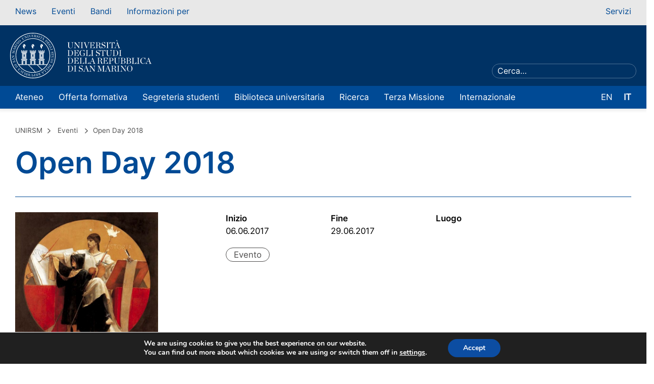

--- FILE ---
content_type: text/html; charset=UTF-8
request_url: https://www.unirsm.sm/evento/open-day-2018/
body_size: 16702
content:
<!-- 
Davide Giorgetta (2023)
Graphic design and web development
www.davidegiorgetta.com
--> 

<!doctype html>
<html lang="it-IT">
<head>
	<meta charset="UTF-8">
	<meta name="viewport" content="width=device-width, initial-scale=1">
	<link rel="profile" href="https://gmpg.org/xfn/11">

	<meta name='robots' content='index, follow, max-image-preview:large, max-snippet:-1, max-video-preview:-1' />

<!-- Google Tag Manager for WordPress by gtm4wp.com -->
<script data-cfasync="false" data-pagespeed-no-defer>
	var gtm4wp_datalayer_name = "dataLayer";
	var dataLayer = dataLayer || [];
</script>
<!-- End Google Tag Manager for WordPress by gtm4wp.com -->
	<!-- This site is optimized with the Yoast SEO plugin v20.2.1 - https://yoast.com/wordpress/plugins/seo/ -->
	<title>Open Day 2018 | UNIRSM</title>
	<meta name="description" content="Scopri di più sull&#039;evento Open Day 2018 con UNIRSM!" />
	<link rel="canonical" href="https://www.unirsm.sm/evento/open-day-2018/" />
	<meta property="og:locale" content="it_IT" />
	<meta property="og:type" content="article" />
	<meta property="og:title" content="Open Day 2018 | UNIRSM" />
	<meta property="og:description" content="Scopri di più sull&#039;evento Open Day 2018 con UNIRSM!" />
	<meta property="og:url" content="https://www.unirsm.sm/evento/open-day-2018/" />
	<meta property="og:site_name" content="Università degli Studi della Repubblica di San Marino" />
	<meta property="og:image" content="https://www.unirsm.sm/wp-content/uploads/2022/04/img2951.jpg" />
	<meta property="og:image:width" content="600" />
	<meta property="og:image:height" content="600" />
	<meta property="og:image:type" content="image/jpeg" />
	<meta name="twitter:card" content="summary_large_image" />
	<script type="application/ld+json" class="yoast-schema-graph">{"@context":"https://schema.org","@graph":[{"@type":"WebPage","@id":"https://www.unirsm.sm/evento/open-day-2018/","url":"https://www.unirsm.sm/evento/open-day-2018/","name":"Open Day 2018 | UNIRSM","isPartOf":{"@id":"https://www.unirsm.sm/#website"},"primaryImageOfPage":{"@id":"https://www.unirsm.sm/evento/open-day-2018/#primaryimage"},"image":{"@id":"https://www.unirsm.sm/evento/open-day-2018/#primaryimage"},"thumbnailUrl":"https://www.unirsm.sm/wp-content/uploads/2022/04/img2951.jpg","datePublished":"2017-05-07T22:00:00+00:00","dateModified":"2017-05-07T22:00:00+00:00","description":"Scopri di più sull'evento Open Day 2018 con UNIRSM!","breadcrumb":{"@id":"https://www.unirsm.sm/evento/open-day-2018/#breadcrumb"},"inLanguage":"it-IT","potentialAction":[{"@type":"ReadAction","target":["https://www.unirsm.sm/evento/open-day-2018/"]}]},{"@type":"ImageObject","inLanguage":"it-IT","@id":"https://www.unirsm.sm/evento/open-day-2018/#primaryimage","url":"https://www.unirsm.sm/wp-content/uploads/2022/04/img2951.jpg","contentUrl":"https://www.unirsm.sm/wp-content/uploads/2022/04/img2951.jpg","width":600,"height":600},{"@type":"BreadcrumbList","@id":"https://www.unirsm.sm/evento/open-day-2018/#breadcrumb","itemListElement":[{"@type":"ListItem","position":1,"name":"Home","item":"https://www.unirsm.sm/"},{"@type":"ListItem","position":2,"name":"Open Day 2018"}]},{"@type":"WebSite","@id":"https://www.unirsm.sm/#website","url":"https://www.unirsm.sm/","name":"Università degli Studi della Repubblica di San Marino","description":"SI PARVA LICET COMPONERE MAGNIS","alternateName":"UNIRSM","potentialAction":[{"@type":"SearchAction","target":{"@type":"EntryPoint","urlTemplate":"https://www.unirsm.sm/?s={search_term_string}"},"query-input":"required name=search_term_string"}],"inLanguage":"it-IT"}]}</script>
	<!-- / Yoast SEO plugin. -->


<link rel="alternate" type="application/rss+xml" title="Università degli Studi della Repubblica di San Marino &raquo; Feed" href="https://www.unirsm.sm/feed/" />
<script>
window._wpemojiSettings = {"baseUrl":"https:\/\/s.w.org\/images\/core\/emoji\/14.0.0\/72x72\/","ext":".png","svgUrl":"https:\/\/s.w.org\/images\/core\/emoji\/14.0.0\/svg\/","svgExt":".svg","source":{"concatemoji":"https:\/\/www.unirsm.sm\/wp-includes\/js\/wp-emoji-release.min.js?ver=6.1.9"}};
/*! This file is auto-generated */
!function(e,a,t){var n,r,o,i=a.createElement("canvas"),p=i.getContext&&i.getContext("2d");function s(e,t){var a=String.fromCharCode,e=(p.clearRect(0,0,i.width,i.height),p.fillText(a.apply(this,e),0,0),i.toDataURL());return p.clearRect(0,0,i.width,i.height),p.fillText(a.apply(this,t),0,0),e===i.toDataURL()}function c(e){var t=a.createElement("script");t.src=e,t.defer=t.type="text/javascript",a.getElementsByTagName("head")[0].appendChild(t)}for(o=Array("flag","emoji"),t.supports={everything:!0,everythingExceptFlag:!0},r=0;r<o.length;r++)t.supports[o[r]]=function(e){if(p&&p.fillText)switch(p.textBaseline="top",p.font="600 32px Arial",e){case"flag":return s([127987,65039,8205,9895,65039],[127987,65039,8203,9895,65039])?!1:!s([55356,56826,55356,56819],[55356,56826,8203,55356,56819])&&!s([55356,57332,56128,56423,56128,56418,56128,56421,56128,56430,56128,56423,56128,56447],[55356,57332,8203,56128,56423,8203,56128,56418,8203,56128,56421,8203,56128,56430,8203,56128,56423,8203,56128,56447]);case"emoji":return!s([129777,127995,8205,129778,127999],[129777,127995,8203,129778,127999])}return!1}(o[r]),t.supports.everything=t.supports.everything&&t.supports[o[r]],"flag"!==o[r]&&(t.supports.everythingExceptFlag=t.supports.everythingExceptFlag&&t.supports[o[r]]);t.supports.everythingExceptFlag=t.supports.everythingExceptFlag&&!t.supports.flag,t.DOMReady=!1,t.readyCallback=function(){t.DOMReady=!0},t.supports.everything||(n=function(){t.readyCallback()},a.addEventListener?(a.addEventListener("DOMContentLoaded",n,!1),e.addEventListener("load",n,!1)):(e.attachEvent("onload",n),a.attachEvent("onreadystatechange",function(){"complete"===a.readyState&&t.readyCallback()})),(e=t.source||{}).concatemoji?c(e.concatemoji):e.wpemoji&&e.twemoji&&(c(e.twemoji),c(e.wpemoji)))}(window,document,window._wpemojiSettings);
</script>
<style>
img.wp-smiley,
img.emoji {
	display: inline !important;
	border: none !important;
	box-shadow: none !important;
	height: 1em !important;
	width: 1em !important;
	margin: 0 0.07em !important;
	vertical-align: -0.1em !important;
	background: none !important;
	padding: 0 !important;
}
</style>
	<link rel='stylesheet' id='wp-block-library-css' href='https://www.unirsm.sm/wp-includes/css/dist/block-library/style.min.css?ver=6.1.9' media='all' />
<link rel='stylesheet' id='classic-theme-styles-css' href='https://www.unirsm.sm/wp-includes/css/classic-themes.min.css?ver=1' media='all' />
<style id='global-styles-inline-css'>
body{--wp--preset--color--black: #000000;--wp--preset--color--cyan-bluish-gray: #abb8c3;--wp--preset--color--white: #ffffff;--wp--preset--color--pale-pink: #f78da7;--wp--preset--color--vivid-red: #cf2e2e;--wp--preset--color--luminous-vivid-orange: #ff6900;--wp--preset--color--luminous-vivid-amber: #fcb900;--wp--preset--color--light-green-cyan: #7bdcb5;--wp--preset--color--vivid-green-cyan: #00d084;--wp--preset--color--pale-cyan-blue: #8ed1fc;--wp--preset--color--vivid-cyan-blue: #0693e3;--wp--preset--color--vivid-purple: #9b51e0;--wp--preset--gradient--vivid-cyan-blue-to-vivid-purple: linear-gradient(135deg,rgba(6,147,227,1) 0%,rgb(155,81,224) 100%);--wp--preset--gradient--light-green-cyan-to-vivid-green-cyan: linear-gradient(135deg,rgb(122,220,180) 0%,rgb(0,208,130) 100%);--wp--preset--gradient--luminous-vivid-amber-to-luminous-vivid-orange: linear-gradient(135deg,rgba(252,185,0,1) 0%,rgba(255,105,0,1) 100%);--wp--preset--gradient--luminous-vivid-orange-to-vivid-red: linear-gradient(135deg,rgba(255,105,0,1) 0%,rgb(207,46,46) 100%);--wp--preset--gradient--very-light-gray-to-cyan-bluish-gray: linear-gradient(135deg,rgb(238,238,238) 0%,rgb(169,184,195) 100%);--wp--preset--gradient--cool-to-warm-spectrum: linear-gradient(135deg,rgb(74,234,220) 0%,rgb(151,120,209) 20%,rgb(207,42,186) 40%,rgb(238,44,130) 60%,rgb(251,105,98) 80%,rgb(254,248,76) 100%);--wp--preset--gradient--blush-light-purple: linear-gradient(135deg,rgb(255,206,236) 0%,rgb(152,150,240) 100%);--wp--preset--gradient--blush-bordeaux: linear-gradient(135deg,rgb(254,205,165) 0%,rgb(254,45,45) 50%,rgb(107,0,62) 100%);--wp--preset--gradient--luminous-dusk: linear-gradient(135deg,rgb(255,203,112) 0%,rgb(199,81,192) 50%,rgb(65,88,208) 100%);--wp--preset--gradient--pale-ocean: linear-gradient(135deg,rgb(255,245,203) 0%,rgb(182,227,212) 50%,rgb(51,167,181) 100%);--wp--preset--gradient--electric-grass: linear-gradient(135deg,rgb(202,248,128) 0%,rgb(113,206,126) 100%);--wp--preset--gradient--midnight: linear-gradient(135deg,rgb(2,3,129) 0%,rgb(40,116,252) 100%);--wp--preset--duotone--dark-grayscale: url('#wp-duotone-dark-grayscale');--wp--preset--duotone--grayscale: url('#wp-duotone-grayscale');--wp--preset--duotone--purple-yellow: url('#wp-duotone-purple-yellow');--wp--preset--duotone--blue-red: url('#wp-duotone-blue-red');--wp--preset--duotone--midnight: url('#wp-duotone-midnight');--wp--preset--duotone--magenta-yellow: url('#wp-duotone-magenta-yellow');--wp--preset--duotone--purple-green: url('#wp-duotone-purple-green');--wp--preset--duotone--blue-orange: url('#wp-duotone-blue-orange');--wp--preset--font-size--small: 13px;--wp--preset--font-size--medium: 20px;--wp--preset--font-size--large: 36px;--wp--preset--font-size--x-large: 42px;--wp--preset--spacing--20: 0.44rem;--wp--preset--spacing--30: 0.67rem;--wp--preset--spacing--40: 1rem;--wp--preset--spacing--50: 1.5rem;--wp--preset--spacing--60: 2.25rem;--wp--preset--spacing--70: 3.38rem;--wp--preset--spacing--80: 5.06rem;}:where(.is-layout-flex){gap: 0.5em;}body .is-layout-flow > .alignleft{float: left;margin-inline-start: 0;margin-inline-end: 2em;}body .is-layout-flow > .alignright{float: right;margin-inline-start: 2em;margin-inline-end: 0;}body .is-layout-flow > .aligncenter{margin-left: auto !important;margin-right: auto !important;}body .is-layout-constrained > .alignleft{float: left;margin-inline-start: 0;margin-inline-end: 2em;}body .is-layout-constrained > .alignright{float: right;margin-inline-start: 2em;margin-inline-end: 0;}body .is-layout-constrained > .aligncenter{margin-left: auto !important;margin-right: auto !important;}body .is-layout-constrained > :where(:not(.alignleft):not(.alignright):not(.alignfull)){max-width: var(--wp--style--global--content-size);margin-left: auto !important;margin-right: auto !important;}body .is-layout-constrained > .alignwide{max-width: var(--wp--style--global--wide-size);}body .is-layout-flex{display: flex;}body .is-layout-flex{flex-wrap: wrap;align-items: center;}body .is-layout-flex > *{margin: 0;}:where(.wp-block-columns.is-layout-flex){gap: 2em;}.has-black-color{color: var(--wp--preset--color--black) !important;}.has-cyan-bluish-gray-color{color: var(--wp--preset--color--cyan-bluish-gray) !important;}.has-white-color{color: var(--wp--preset--color--white) !important;}.has-pale-pink-color{color: var(--wp--preset--color--pale-pink) !important;}.has-vivid-red-color{color: var(--wp--preset--color--vivid-red) !important;}.has-luminous-vivid-orange-color{color: var(--wp--preset--color--luminous-vivid-orange) !important;}.has-luminous-vivid-amber-color{color: var(--wp--preset--color--luminous-vivid-amber) !important;}.has-light-green-cyan-color{color: var(--wp--preset--color--light-green-cyan) !important;}.has-vivid-green-cyan-color{color: var(--wp--preset--color--vivid-green-cyan) !important;}.has-pale-cyan-blue-color{color: var(--wp--preset--color--pale-cyan-blue) !important;}.has-vivid-cyan-blue-color{color: var(--wp--preset--color--vivid-cyan-blue) !important;}.has-vivid-purple-color{color: var(--wp--preset--color--vivid-purple) !important;}.has-black-background-color{background-color: var(--wp--preset--color--black) !important;}.has-cyan-bluish-gray-background-color{background-color: var(--wp--preset--color--cyan-bluish-gray) !important;}.has-white-background-color{background-color: var(--wp--preset--color--white) !important;}.has-pale-pink-background-color{background-color: var(--wp--preset--color--pale-pink) !important;}.has-vivid-red-background-color{background-color: var(--wp--preset--color--vivid-red) !important;}.has-luminous-vivid-orange-background-color{background-color: var(--wp--preset--color--luminous-vivid-orange) !important;}.has-luminous-vivid-amber-background-color{background-color: var(--wp--preset--color--luminous-vivid-amber) !important;}.has-light-green-cyan-background-color{background-color: var(--wp--preset--color--light-green-cyan) !important;}.has-vivid-green-cyan-background-color{background-color: var(--wp--preset--color--vivid-green-cyan) !important;}.has-pale-cyan-blue-background-color{background-color: var(--wp--preset--color--pale-cyan-blue) !important;}.has-vivid-cyan-blue-background-color{background-color: var(--wp--preset--color--vivid-cyan-blue) !important;}.has-vivid-purple-background-color{background-color: var(--wp--preset--color--vivid-purple) !important;}.has-black-border-color{border-color: var(--wp--preset--color--black) !important;}.has-cyan-bluish-gray-border-color{border-color: var(--wp--preset--color--cyan-bluish-gray) !important;}.has-white-border-color{border-color: var(--wp--preset--color--white) !important;}.has-pale-pink-border-color{border-color: var(--wp--preset--color--pale-pink) !important;}.has-vivid-red-border-color{border-color: var(--wp--preset--color--vivid-red) !important;}.has-luminous-vivid-orange-border-color{border-color: var(--wp--preset--color--luminous-vivid-orange) !important;}.has-luminous-vivid-amber-border-color{border-color: var(--wp--preset--color--luminous-vivid-amber) !important;}.has-light-green-cyan-border-color{border-color: var(--wp--preset--color--light-green-cyan) !important;}.has-vivid-green-cyan-border-color{border-color: var(--wp--preset--color--vivid-green-cyan) !important;}.has-pale-cyan-blue-border-color{border-color: var(--wp--preset--color--pale-cyan-blue) !important;}.has-vivid-cyan-blue-border-color{border-color: var(--wp--preset--color--vivid-cyan-blue) !important;}.has-vivid-purple-border-color{border-color: var(--wp--preset--color--vivid-purple) !important;}.has-vivid-cyan-blue-to-vivid-purple-gradient-background{background: var(--wp--preset--gradient--vivid-cyan-blue-to-vivid-purple) !important;}.has-light-green-cyan-to-vivid-green-cyan-gradient-background{background: var(--wp--preset--gradient--light-green-cyan-to-vivid-green-cyan) !important;}.has-luminous-vivid-amber-to-luminous-vivid-orange-gradient-background{background: var(--wp--preset--gradient--luminous-vivid-amber-to-luminous-vivid-orange) !important;}.has-luminous-vivid-orange-to-vivid-red-gradient-background{background: var(--wp--preset--gradient--luminous-vivid-orange-to-vivid-red) !important;}.has-very-light-gray-to-cyan-bluish-gray-gradient-background{background: var(--wp--preset--gradient--very-light-gray-to-cyan-bluish-gray) !important;}.has-cool-to-warm-spectrum-gradient-background{background: var(--wp--preset--gradient--cool-to-warm-spectrum) !important;}.has-blush-light-purple-gradient-background{background: var(--wp--preset--gradient--blush-light-purple) !important;}.has-blush-bordeaux-gradient-background{background: var(--wp--preset--gradient--blush-bordeaux) !important;}.has-luminous-dusk-gradient-background{background: var(--wp--preset--gradient--luminous-dusk) !important;}.has-pale-ocean-gradient-background{background: var(--wp--preset--gradient--pale-ocean) !important;}.has-electric-grass-gradient-background{background: var(--wp--preset--gradient--electric-grass) !important;}.has-midnight-gradient-background{background: var(--wp--preset--gradient--midnight) !important;}.has-small-font-size{font-size: var(--wp--preset--font-size--small) !important;}.has-medium-font-size{font-size: var(--wp--preset--font-size--medium) !important;}.has-large-font-size{font-size: var(--wp--preset--font-size--large) !important;}.has-x-large-font-size{font-size: var(--wp--preset--font-size--x-large) !important;}
.wp-block-navigation a:where(:not(.wp-element-button)){color: inherit;}
:where(.wp-block-columns.is-layout-flex){gap: 2em;}
.wp-block-pullquote{font-size: 1.5em;line-height: 1.6;}
</style>
<link rel='stylesheet' id='unirsm-slick-css-css' href='https://www.unirsm.sm/wp-content/themes/unirsm/assets/build/node_modules/slick-carousel/slick/slick.css?ver=6.1.9' media='all' />
<link rel='stylesheet' id='unirsm-fancybox-css-css' href='https://www.unirsm.sm/wp-content/themes/unirsm/assets/build/node_modules/@fancyapps/fancybox/dist/jquery.fancybox.min.css?ver=6.1.9' media='all' />
<link rel='stylesheet' id='unirsm-plyr-css-css' href='https://www.unirsm.sm/wp-content/themes/unirsm/assets/build/node_modules/plyr/dist/plyr.css?ver=6.1.9' media='all' />
<link rel='stylesheet' id='unirsm-style-css' href='https://www.unirsm.sm/wp-content/themes/unirsm/assets/build/css/style.css?ver=6.1.9' media='all' />
<link rel='stylesheet' id='tablepress-default-css' href='https://www.unirsm.sm/wp-content/plugins/tablepress/css/build/default.css?ver=2.4.1' media='all' />
<link rel='stylesheet' id='moove_gdpr_frontend-css' href='https://www.unirsm.sm/wp-content/plugins/gdpr-cookie-compliance/dist/styles/gdpr-main.css?ver=5.0.5' media='all' />
<style id='moove_gdpr_frontend-inline-css'>
#moove_gdpr_cookie_modal,#moove_gdpr_cookie_info_bar,.gdpr_cookie_settings_shortcode_content{font-family:&#039;Nunito&#039;,sans-serif}#moove_gdpr_save_popup_settings_button{background-color:#373737;color:#fff}#moove_gdpr_save_popup_settings_button:hover{background-color:#000}#moove_gdpr_cookie_info_bar .moove-gdpr-info-bar-container .moove-gdpr-info-bar-content a.mgbutton,#moove_gdpr_cookie_info_bar .moove-gdpr-info-bar-container .moove-gdpr-info-bar-content button.mgbutton{background-color:#0C4DA2}#moove_gdpr_cookie_modal .moove-gdpr-modal-content .moove-gdpr-modal-footer-content .moove-gdpr-button-holder a.mgbutton,#moove_gdpr_cookie_modal .moove-gdpr-modal-content .moove-gdpr-modal-footer-content .moove-gdpr-button-holder button.mgbutton,.gdpr_cookie_settings_shortcode_content .gdpr-shr-button.button-green{background-color:#0C4DA2;border-color:#0C4DA2}#moove_gdpr_cookie_modal .moove-gdpr-modal-content .moove-gdpr-modal-footer-content .moove-gdpr-button-holder a.mgbutton:hover,#moove_gdpr_cookie_modal .moove-gdpr-modal-content .moove-gdpr-modal-footer-content .moove-gdpr-button-holder button.mgbutton:hover,.gdpr_cookie_settings_shortcode_content .gdpr-shr-button.button-green:hover{background-color:#fff;color:#0C4DA2}#moove_gdpr_cookie_modal .moove-gdpr-modal-content .moove-gdpr-modal-close i,#moove_gdpr_cookie_modal .moove-gdpr-modal-content .moove-gdpr-modal-close span.gdpr-icon{background-color:#0C4DA2;border:1px solid #0C4DA2}#moove_gdpr_cookie_info_bar span.change-settings-button.focus-g,#moove_gdpr_cookie_info_bar span.change-settings-button:focus,#moove_gdpr_cookie_info_bar button.change-settings-button.focus-g,#moove_gdpr_cookie_info_bar button.change-settings-button:focus{-webkit-box-shadow:0 0 1px 3px #0C4DA2;-moz-box-shadow:0 0 1px 3px #0C4DA2;box-shadow:0 0 1px 3px #0C4DA2}#moove_gdpr_cookie_modal .moove-gdpr-modal-content .moove-gdpr-modal-close i:hover,#moove_gdpr_cookie_modal .moove-gdpr-modal-content .moove-gdpr-modal-close span.gdpr-icon:hover,#moove_gdpr_cookie_info_bar span[data-href]>u.change-settings-button{color:#0C4DA2}#moove_gdpr_cookie_modal .moove-gdpr-modal-content .moove-gdpr-modal-left-content #moove-gdpr-menu li.menu-item-selected a span.gdpr-icon,#moove_gdpr_cookie_modal .moove-gdpr-modal-content .moove-gdpr-modal-left-content #moove-gdpr-menu li.menu-item-selected button span.gdpr-icon{color:inherit}#moove_gdpr_cookie_modal .moove-gdpr-modal-content .moove-gdpr-modal-left-content #moove-gdpr-menu li a span.gdpr-icon,#moove_gdpr_cookie_modal .moove-gdpr-modal-content .moove-gdpr-modal-left-content #moove-gdpr-menu li button span.gdpr-icon{color:inherit}#moove_gdpr_cookie_modal .gdpr-acc-link{line-height:0;font-size:0;color:transparent;position:absolute}#moove_gdpr_cookie_modal .moove-gdpr-modal-content .moove-gdpr-modal-close:hover i,#moove_gdpr_cookie_modal .moove-gdpr-modal-content .moove-gdpr-modal-left-content #moove-gdpr-menu li a,#moove_gdpr_cookie_modal .moove-gdpr-modal-content .moove-gdpr-modal-left-content #moove-gdpr-menu li button,#moove_gdpr_cookie_modal .moove-gdpr-modal-content .moove-gdpr-modal-left-content #moove-gdpr-menu li button i,#moove_gdpr_cookie_modal .moove-gdpr-modal-content .moove-gdpr-modal-left-content #moove-gdpr-menu li a i,#moove_gdpr_cookie_modal .moove-gdpr-modal-content .moove-gdpr-tab-main .moove-gdpr-tab-main-content a:hover,#moove_gdpr_cookie_info_bar.moove-gdpr-dark-scheme .moove-gdpr-info-bar-container .moove-gdpr-info-bar-content a.mgbutton:hover,#moove_gdpr_cookie_info_bar.moove-gdpr-dark-scheme .moove-gdpr-info-bar-container .moove-gdpr-info-bar-content button.mgbutton:hover,#moove_gdpr_cookie_info_bar.moove-gdpr-dark-scheme .moove-gdpr-info-bar-container .moove-gdpr-info-bar-content a:hover,#moove_gdpr_cookie_info_bar.moove-gdpr-dark-scheme .moove-gdpr-info-bar-container .moove-gdpr-info-bar-content button:hover,#moove_gdpr_cookie_info_bar.moove-gdpr-dark-scheme .moove-gdpr-info-bar-container .moove-gdpr-info-bar-content span.change-settings-button:hover,#moove_gdpr_cookie_info_bar.moove-gdpr-dark-scheme .moove-gdpr-info-bar-container .moove-gdpr-info-bar-content button.change-settings-button:hover,#moove_gdpr_cookie_info_bar.moove-gdpr-dark-scheme .moove-gdpr-info-bar-container .moove-gdpr-info-bar-content u.change-settings-button:hover,#moove_gdpr_cookie_info_bar span[data-href]>u.change-settings-button,#moove_gdpr_cookie_info_bar.moove-gdpr-dark-scheme .moove-gdpr-info-bar-container .moove-gdpr-info-bar-content a.mgbutton.focus-g,#moove_gdpr_cookie_info_bar.moove-gdpr-dark-scheme .moove-gdpr-info-bar-container .moove-gdpr-info-bar-content button.mgbutton.focus-g,#moove_gdpr_cookie_info_bar.moove-gdpr-dark-scheme .moove-gdpr-info-bar-container .moove-gdpr-info-bar-content a.focus-g,#moove_gdpr_cookie_info_bar.moove-gdpr-dark-scheme .moove-gdpr-info-bar-container .moove-gdpr-info-bar-content button.focus-g,#moove_gdpr_cookie_info_bar.moove-gdpr-dark-scheme .moove-gdpr-info-bar-container .moove-gdpr-info-bar-content a.mgbutton:focus,#moove_gdpr_cookie_info_bar.moove-gdpr-dark-scheme .moove-gdpr-info-bar-container .moove-gdpr-info-bar-content button.mgbutton:focus,#moove_gdpr_cookie_info_bar.moove-gdpr-dark-scheme .moove-gdpr-info-bar-container .moove-gdpr-info-bar-content a:focus,#moove_gdpr_cookie_info_bar.moove-gdpr-dark-scheme .moove-gdpr-info-bar-container .moove-gdpr-info-bar-content button:focus,#moove_gdpr_cookie_info_bar.moove-gdpr-dark-scheme .moove-gdpr-info-bar-container .moove-gdpr-info-bar-content span.change-settings-button.focus-g,span.change-settings-button:focus,button.change-settings-button.focus-g,button.change-settings-button:focus,#moove_gdpr_cookie_info_bar.moove-gdpr-dark-scheme .moove-gdpr-info-bar-container .moove-gdpr-info-bar-content u.change-settings-button.focus-g,#moove_gdpr_cookie_info_bar.moove-gdpr-dark-scheme .moove-gdpr-info-bar-container .moove-gdpr-info-bar-content u.change-settings-button:focus{color:#0C4DA2}#moove_gdpr_cookie_modal .moove-gdpr-branding.focus-g span,#moove_gdpr_cookie_modal .moove-gdpr-modal-content .moove-gdpr-tab-main a.focus-g{color:#0C4DA2}#moove_gdpr_cookie_modal.gdpr_lightbox-hide{display:none}
</style>
<link rel="https://api.w.org/" href="https://www.unirsm.sm/wp-json/" /><link rel="alternate" type="application/json" href="https://www.unirsm.sm/wp-json/wp/v2/events/11261" /><link rel="EditURI" type="application/rsd+xml" title="RSD" href="https://www.unirsm.sm/xmlrpc.php?rsd" />
<link rel="wlwmanifest" type="application/wlwmanifest+xml" href="https://www.unirsm.sm/wp-includes/wlwmanifest.xml" />
<meta name="generator" content="WordPress 6.1.9" />
<link rel='shortlink' href='https://www.unirsm.sm/?p=11261' />
<link rel="alternate" type="application/json+oembed" href="https://www.unirsm.sm/wp-json/oembed/1.0/embed?url=https%3A%2F%2Fwww.unirsm.sm%2Fevento%2Fopen-day-2018%2F" />
<link rel="alternate" type="text/xml+oembed" href="https://www.unirsm.sm/wp-json/oembed/1.0/embed?url=https%3A%2F%2Fwww.unirsm.sm%2Fevento%2Fopen-day-2018%2F&#038;format=xml" />

<!-- Google Tag Manager for WordPress by gtm4wp.com -->
<!-- GTM Container placement set to automatic -->
<script data-cfasync="false" data-pagespeed-no-defer>
	var dataLayer_content = {"pagePostType":"events","pagePostType2":"single-events","pagePostAuthor":"unirsm_admin"};
	dataLayer.push( dataLayer_content );
</script>
<script data-cfasync="false" data-pagespeed-no-defer>
(function(w,d,s,l,i){w[l]=w[l]||[];w[l].push({'gtm.start':
new Date().getTime(),event:'gtm.js'});var f=d.getElementsByTagName(s)[0],
j=d.createElement(s),dl=l!='dataLayer'?'&l='+l:'';j.async=true;j.src=
'//www.googletagmanager.com/gtm.js?id='+i+dl;f.parentNode.insertBefore(j,f);
})(window,document,'script','dataLayer','GTM-5738J7S');
</script>
<!-- End Google Tag Manager for WordPress by gtm4wp.com --><link rel="icon" href="https://www.unirsm.sm/wp-content/uploads/2023/07/cropped-favicon-32x32-1-32x32.png" sizes="32x32" />
<link rel="icon" href="https://www.unirsm.sm/wp-content/uploads/2023/07/cropped-favicon-32x32-1-192x192.png" sizes="192x192" />
<link rel="apple-touch-icon" href="https://www.unirsm.sm/wp-content/uploads/2023/07/cropped-favicon-32x32-1-180x180.png" />
<meta name="msapplication-TileImage" content="https://www.unirsm.sm/wp-content/uploads/2023/07/cropped-favicon-32x32-1-270x270.png" />
		<style id="wp-custom-css">
			.single-slide-didascalia h2{
	color: white;
	font-size: 45px;
}
@media only screen and (max-width: 1025px) {
  .single-slide-didascalia h2{
		font-size: 35px!important;
	}
}
@media only screen and (max-width: 767px) {
  .single-slide-didascalia h2{
		font-size: 25px!important;
	}
}
.hidden_title{
    border: 0 none;
    clip: rect(0px, 0px, 0px, 0px);
    height: 1px;
    margin: -1px;
    overflow: hidden;
    padding: 0;
    position: absolute;
    width: 1px; 
}


/* The Space custom css */
/* Header */
#masthead .top-navigation {
  height: 50px;
}

#masthead .logo img {
  max-height: 110px !important;
}

#masthead.site-header .header-container .header-base {
  padding: 15px 20px;
}

/* Titoli blog */
.single-module-news h3,
.single-module-slider-links-title h3 {
  font-size: 20px !important;
}		</style>
		</head>

<body class="events-template-default single single-events postid-11261">
<svg xmlns="http://www.w3.org/2000/svg" viewBox="0 0 0 0" width="0" height="0" focusable="false" role="none" style="visibility: hidden; position: absolute; left: -9999px; overflow: hidden;" ><defs><filter id="wp-duotone-dark-grayscale"><feColorMatrix color-interpolation-filters="sRGB" type="matrix" values=" .299 .587 .114 0 0 .299 .587 .114 0 0 .299 .587 .114 0 0 .299 .587 .114 0 0 " /><feComponentTransfer color-interpolation-filters="sRGB" ><feFuncR type="table" tableValues="0 0.49803921568627" /><feFuncG type="table" tableValues="0 0.49803921568627" /><feFuncB type="table" tableValues="0 0.49803921568627" /><feFuncA type="table" tableValues="1 1" /></feComponentTransfer><feComposite in2="SourceGraphic" operator="in" /></filter></defs></svg><svg xmlns="http://www.w3.org/2000/svg" viewBox="0 0 0 0" width="0" height="0" focusable="false" role="none" style="visibility: hidden; position: absolute; left: -9999px; overflow: hidden;" ><defs><filter id="wp-duotone-grayscale"><feColorMatrix color-interpolation-filters="sRGB" type="matrix" values=" .299 .587 .114 0 0 .299 .587 .114 0 0 .299 .587 .114 0 0 .299 .587 .114 0 0 " /><feComponentTransfer color-interpolation-filters="sRGB" ><feFuncR type="table" tableValues="0 1" /><feFuncG type="table" tableValues="0 1" /><feFuncB type="table" tableValues="0 1" /><feFuncA type="table" tableValues="1 1" /></feComponentTransfer><feComposite in2="SourceGraphic" operator="in" /></filter></defs></svg><svg xmlns="http://www.w3.org/2000/svg" viewBox="0 0 0 0" width="0" height="0" focusable="false" role="none" style="visibility: hidden; position: absolute; left: -9999px; overflow: hidden;" ><defs><filter id="wp-duotone-purple-yellow"><feColorMatrix color-interpolation-filters="sRGB" type="matrix" values=" .299 .587 .114 0 0 .299 .587 .114 0 0 .299 .587 .114 0 0 .299 .587 .114 0 0 " /><feComponentTransfer color-interpolation-filters="sRGB" ><feFuncR type="table" tableValues="0.54901960784314 0.98823529411765" /><feFuncG type="table" tableValues="0 1" /><feFuncB type="table" tableValues="0.71764705882353 0.25490196078431" /><feFuncA type="table" tableValues="1 1" /></feComponentTransfer><feComposite in2="SourceGraphic" operator="in" /></filter></defs></svg><svg xmlns="http://www.w3.org/2000/svg" viewBox="0 0 0 0" width="0" height="0" focusable="false" role="none" style="visibility: hidden; position: absolute; left: -9999px; overflow: hidden;" ><defs><filter id="wp-duotone-blue-red"><feColorMatrix color-interpolation-filters="sRGB" type="matrix" values=" .299 .587 .114 0 0 .299 .587 .114 0 0 .299 .587 .114 0 0 .299 .587 .114 0 0 " /><feComponentTransfer color-interpolation-filters="sRGB" ><feFuncR type="table" tableValues="0 1" /><feFuncG type="table" tableValues="0 0.27843137254902" /><feFuncB type="table" tableValues="0.5921568627451 0.27843137254902" /><feFuncA type="table" tableValues="1 1" /></feComponentTransfer><feComposite in2="SourceGraphic" operator="in" /></filter></defs></svg><svg xmlns="http://www.w3.org/2000/svg" viewBox="0 0 0 0" width="0" height="0" focusable="false" role="none" style="visibility: hidden; position: absolute; left: -9999px; overflow: hidden;" ><defs><filter id="wp-duotone-midnight"><feColorMatrix color-interpolation-filters="sRGB" type="matrix" values=" .299 .587 .114 0 0 .299 .587 .114 0 0 .299 .587 .114 0 0 .299 .587 .114 0 0 " /><feComponentTransfer color-interpolation-filters="sRGB" ><feFuncR type="table" tableValues="0 0" /><feFuncG type="table" tableValues="0 0.64705882352941" /><feFuncB type="table" tableValues="0 1" /><feFuncA type="table" tableValues="1 1" /></feComponentTransfer><feComposite in2="SourceGraphic" operator="in" /></filter></defs></svg><svg xmlns="http://www.w3.org/2000/svg" viewBox="0 0 0 0" width="0" height="0" focusable="false" role="none" style="visibility: hidden; position: absolute; left: -9999px; overflow: hidden;" ><defs><filter id="wp-duotone-magenta-yellow"><feColorMatrix color-interpolation-filters="sRGB" type="matrix" values=" .299 .587 .114 0 0 .299 .587 .114 0 0 .299 .587 .114 0 0 .299 .587 .114 0 0 " /><feComponentTransfer color-interpolation-filters="sRGB" ><feFuncR type="table" tableValues="0.78039215686275 1" /><feFuncG type="table" tableValues="0 0.94901960784314" /><feFuncB type="table" tableValues="0.35294117647059 0.47058823529412" /><feFuncA type="table" tableValues="1 1" /></feComponentTransfer><feComposite in2="SourceGraphic" operator="in" /></filter></defs></svg><svg xmlns="http://www.w3.org/2000/svg" viewBox="0 0 0 0" width="0" height="0" focusable="false" role="none" style="visibility: hidden; position: absolute; left: -9999px; overflow: hidden;" ><defs><filter id="wp-duotone-purple-green"><feColorMatrix color-interpolation-filters="sRGB" type="matrix" values=" .299 .587 .114 0 0 .299 .587 .114 0 0 .299 .587 .114 0 0 .299 .587 .114 0 0 " /><feComponentTransfer color-interpolation-filters="sRGB" ><feFuncR type="table" tableValues="0.65098039215686 0.40392156862745" /><feFuncG type="table" tableValues="0 1" /><feFuncB type="table" tableValues="0.44705882352941 0.4" /><feFuncA type="table" tableValues="1 1" /></feComponentTransfer><feComposite in2="SourceGraphic" operator="in" /></filter></defs></svg><svg xmlns="http://www.w3.org/2000/svg" viewBox="0 0 0 0" width="0" height="0" focusable="false" role="none" style="visibility: hidden; position: absolute; left: -9999px; overflow: hidden;" ><defs><filter id="wp-duotone-blue-orange"><feColorMatrix color-interpolation-filters="sRGB" type="matrix" values=" .299 .587 .114 0 0 .299 .587 .114 0 0 .299 .587 .114 0 0 .299 .587 .114 0 0 " /><feComponentTransfer color-interpolation-filters="sRGB" ><feFuncR type="table" tableValues="0.098039215686275 1" /><feFuncG type="table" tableValues="0 0.66274509803922" /><feFuncB type="table" tableValues="0.84705882352941 0.41960784313725" /><feFuncA type="table" tableValues="1 1" /></feComponentTransfer><feComposite in2="SourceGraphic" operator="in" /></filter></defs></svg>
<!-- GTM Container placement set to automatic -->
<!-- Google Tag Manager (noscript) -->
				<noscript><iframe src="https://www.googletagmanager.com/ns.html?id=GTM-5738J7S" height="0" width="0" style="display:none;visibility:hidden" aria-hidden="true"></iframe></noscript>
<!-- End Google Tag Manager (noscript) --><div id="page" class="site">

	<header id="masthead" class="site-header"> 

		<div class="header-container nav-down desktop-navigation">

			<div class="top-navigation">
				<div class="top-left-navigation">
										<div class="top-navigation-links">
						<div class="menu-unirsm-secondario-container"><ul id="secondary-menu" class="menu"><li id="menu-item-3197" class="menu-item menu-item-type-post_type menu-item-object-page menu-item-3197 News"><a href="https://www.unirsm.sm/news/">News</a></li>
<li id="menu-item-16455" class="menu-item menu-item-type-post_type menu-item-object-page menu-item-16455 Eventi"><a href="https://www.unirsm.sm/eventi/">Eventi</a></li>
<li id="menu-item-3196" class="menu-item menu-item-type-post_type menu-item-object-page menu-item-3196 Bandi"><a href="https://www.unirsm.sm/ateneo/bandi-e-concorsi/">Bandi</a></li>
<li id="menu-item-16460" class="menu-item menu-item-type-post_type menu-item-object-page menu-item-16460"><a href="https://www.unirsm.sm/informazioni-per/">Informazioni per</a></li>
</ul></div>					</div>
					<div class="top-navigation-services">
						<p>Servizi</p>
					</div>
									</div>
				<!-- <div class="top-right-navigation">
																			</div> -->
			</div>

			<div class="header-base row">
			
				<div class="site-branding col-lg-6 col-12">
																					<a class="logo" href="https://www.unirsm.sm/" rel="home">
							<img src="https://www.unirsm.sm/wp-content/uploads/2020/08/logo-unirsm-bianco.svg" alt="" />
						</a>
																			</div> 

				<div class="site-profiles-language col-lg-6 col-12">
					<div class="profiles-navigation">
																							</div>
										<div class="language-switcher">
												
<form method="get" class="search-form" action="https://www.unirsm.sm/" role="search">
	<input type="text" class="field searchfield" name="s" placeholder="Cerca&hellip;" />
	<input type="hidden" name="searchblogs" value="all" />
	<label class="search-label">
		<input type="submit" /> 
		<svg viewBox="0 0 14.7 14.7"><polygon points="12.7,7.8 6.9,13.7 7.6,14.4 14.7,7.3 7.6,0.3 6.9,1 12.7,6.8 0,6.8 0,7.8 "/> </svg> 
	</label>
</form>											</div>
				</div>

			</div>

			<div class="site-navigation">

				<div class="main-navigation">
					<div class="menu-unirsm-container"><ul id="main-menu" class="menu"><li id="menu-item-3577" class="menu-item menu-item-type-post_type menu-item-object-page menu-item-3577"><a href="https://www.unirsm.sm/ateneo/">Ateneo</a></li>
<li id="menu-item-3482" class="menu-item menu-item-type-post_type menu-item-object-page menu-item-3482 Offertaformativa"><a href="https://www.unirsm.sm/offerta-formativa/">Offerta formativa</a></li>
<li id="menu-item-3480" class="menu-item menu-item-type-custom menu-item-object-custom menu-item-3480"><a target="_blank" rel="noopener" href="https://www.unirsm.sm/segreteria-studenti/">Segreteria studenti</a></li>
<li id="menu-item-3481" class="menu-item menu-item-type-custom menu-item-object-custom menu-item-3481"><a href="https://www.unirsm.sm/biblioteca-universitaria/?lang=it">Biblioteca universitaria</a></li>
<li id="menu-item-15422" class="menu-item menu-item-type-custom menu-item-object-custom menu-item-15422"><a href="#">Ricerca</a></li>
<li id="menu-item-15555" class="menu-item menu-item-type-post_type menu-item-object-page menu-item-15555"><a href="https://www.unirsm.sm/terza-missione/">Terza Missione</a></li>
<li id="menu-item-16776" class="menu-item menu-item-type-post_type menu-item-object-page menu-item-16776"><a href="https://www.unirsm.sm/internazionale/">Internazionale</a></li>
</ul></div>					<div class="language-switcher">
						<div class="gtranslate_wrapper" id="gt-wrapper-60017551"></div>					</div>
				</div>

				<div class="dropdown-navigation">

					<div class="row"> 
						<div class="menu-unirsm-container"><ul id="menu-1" class="menu"><li class="menu-item menu-item-type-post_type menu-item-object-page menu-item-has-children menu-item-3577"><a href="https://www.unirsm.sm/ateneo/">Ateneo</a>
<ul class="sub-menu">
	<li id="menu-item-14688" class="menu-item menu-item-type-custom menu-item-object-custom menu-item-has-children menu-item-14688"><a href="#">Governance</a>
	<ul class="sub-menu">
		<li id="menu-item-3484" class="menu-item menu-item-type-post_type menu-item-object-page menu-item-3484"><a href="https://www.unirsm.sm/ateneo/organi-governo/">Organi di governo</a></li>
		<li id="menu-item-14807" class="menu-item menu-item-type-post_type menu-item-object-page menu-item-14807"><a href="https://www.unirsm.sm/ateneo/organi-consultivi-controllo/">Organi consultivi e di controllo</a></li>
		<li id="menu-item-14809" class="menu-item menu-item-type-post_type menu-item-object-page menu-item-14809"><a href="https://www.unirsm.sm/ateneo/organi-amministrativi/">Organi amministrativi</a></li>
		<li id="menu-item-16287" class="menu-item menu-item-type-post_type menu-item-object-page menu-item-16287"><a href="https://www.unirsm.sm/ateneo/linee-strategiche/">Linee strategiche</a></li>
	</ul>
</li>
	<li id="menu-item-14687" class="menu-item menu-item-type-custom menu-item-object-custom menu-item-has-children menu-item-14687"><a href="#">Normative</a>
	<ul class="sub-menu">
		<li id="menu-item-3507" class="menu-item menu-item-type-post_type menu-item-object-page menu-item-3507"><a href="https://www.unirsm.sm/ateneo/leggequadro-statuto/">Legge Quadro e Statuto</a></li>
		<li id="menu-item-16496" class="menu-item menu-item-type-post_type menu-item-object-page menu-item-16496"><a href="https://www.unirsm.sm/ateneo/codice-etico/">Codice Etico</a></li>
		<li id="menu-item-16499" class="menu-item menu-item-type-post_type menu-item-object-page menu-item-16499"><a href="https://www.unirsm.sm/ateneo/regolamenti-lineeguida/">Regolamenti e Linee Guida</a></li>
		<li id="menu-item-17919" class="menu-item menu-item-type-post_type menu-item-object-page menu-item-17919"><a href="https://www.unirsm.sm/ateneo/pdr-e-stato-giuridico-di-professori-e-ricercatori/">Ruolo e normativa docenti</a></li>
		<li id="menu-item-12400" class="menu-item menu-item-type-post_type menu-item-object-page menu-item-12400"><a href="https://www.unirsm.sm/ateneo/declaratorie/">Declaratorie</a></li>
	</ul>
</li>
	<li id="menu-item-14971" class="menu-item menu-item-type-custom menu-item-object-custom menu-item-has-children menu-item-14971"><a href="#">Dipartimenti e sedi</a>
	<ul class="sub-menu">
		<li id="menu-item-9729" class="menu-item menu-item-type-custom menu-item-object-custom menu-item-9729"><a href="/dipartimento-economia-scienze-Ingegneria-Design/">Dipartimento di Economia, Scienze, Ingegneria e Design</a></li>
		<li id="menu-item-9730" class="menu-item menu-item-type-custom menu-item-object-custom menu-item-9730"><a href="/dipartimento-scienze-umane/">Dipartimento di Scienze Umane</a></li>
		<li id="menu-item-9728" class="menu-item menu-item-type-custom menu-item-object-custom menu-item-9728"><a href="/dipartimento-storico-giuridico/">Dipartimento Storico e Giuridico</a></li>
	</ul>
</li>
	<li id="menu-item-15074" class="menu-item menu-item-type-custom menu-item-object-custom menu-item-has-children menu-item-15074"><a href="#">Assicurazione qualità</a>
	<ul class="sub-menu">
		<li id="menu-item-14396" class="menu-item menu-item-type-post_type menu-item-object-page menu-item-14396"><a href="https://www.unirsm.sm/ateneo/assicurazione-qualita/">Sistema di Assicurazione di Qualità</a></li>
		<li id="menu-item-15486" class="menu-item menu-item-type-post_type menu-item-object-page menu-item-15486"><a href="https://www.unirsm.sm/ateneo/presidio-della-qualita-di-ateneo/">Presidio della Qualità di Ateneo</a></li>
		<li id="menu-item-18256" class="menu-item menu-item-type-post_type menu-item-object-page menu-item-18256"><a href="https://www.unirsm.sm/ateneo/assicurazione-qualita/accreditamento-esterno/">Accreditamento esterno</a></li>
		<li id="menu-item-17792" class="menu-item menu-item-type-post_type menu-item-object-page menu-item-17792"><a href="https://www.unirsm.sm/ateneo/assicurazione-qualita/opinioni-degli-studenti-sulla-didattica/">Opinioni degli studenti sulla didattica</a></li>
	</ul>
</li>
	<li id="menu-item-13142" class="menu-item menu-item-type-post_type menu-item-object-page menu-item-13142"><a href="https://www.unirsm.sm/ateneo/amministrazione-trasparente/">Amministrazione trasparente</a></li>
	<li id="menu-item-16524" class="menu-item menu-item-type-post_type menu-item-object-page menu-item-16524 Bandi"><a href="https://www.unirsm.sm/ateneo/bandi-e-concorsi/">Bandi</a></li>
	<li id="menu-item-3510" class="menu-item menu-item-type-post_type menu-item-object-page menu-item-3510"><a href="https://www.unirsm.sm/ateneo/contatti/">Contatti</a></li>
</ul>
</li>
<li class="menu-item menu-item-type-post_type menu-item-object-page menu-item-3482 Offertaformativa"><a href="https://www.unirsm.sm/offerta-formativa/">Offerta formativa</a></li>
<li class="menu-item menu-item-type-custom menu-item-object-custom menu-item-3480"><a target="_blank" rel="noopener" href="https://www.unirsm.sm/segreteria-studenti/">Segreteria studenti</a></li>
<li class="menu-item menu-item-type-custom menu-item-object-custom menu-item-3481"><a href="https://www.unirsm.sm/biblioteca-universitaria/?lang=it">Biblioteca universitaria</a></li>
<li class="menu-item menu-item-type-custom menu-item-object-custom menu-item-has-children menu-item-15422"><a href="#">Ricerca</a>
<ul class="sub-menu">
	<li id="menu-item-9698" class="menu-item menu-item-type-post_type menu-item-object-page menu-item-9698"><a href="https://www.unirsm.sm/ricerca/fare-ricerca-a-unirsm/">Fare ricerca a UNIRSM</a></li>
	<li id="menu-item-9743" class="menu-item menu-item-type-post_type menu-item-object-page menu-item-9743"><a href="https://www.unirsm.sm/ricerca/centri-di-ricerca/">Centri di ricerca</a></li>
	<li id="menu-item-15295" class="menu-item menu-item-type-post_type menu-item-object-page menu-item-15295"><a href="https://www.unirsm.sm/ricerca/dottorato-di-ricerca/">Dottorato di Ricerca</a></li>
	<li id="menu-item-16290" class="menu-item menu-item-type-post_type menu-item-object-page menu-item-16290 Progettidiricerca"><a href="https://www.unirsm.sm/ricerca/progetti-di-ricerca/">Progetti di ricerca</a></li>
	<li id="menu-item-16380" class="menu-item menu-item-type-post_type menu-item-object-page menu-item-16380 Pubblicazioni"><a href="https://www.unirsm.sm/ricerca/pubblicazioni/">Pubblicazioni</a></li>
</ul>
</li>
<li class="menu-item menu-item-type-post_type menu-item-object-page menu-item-15555"><a href="https://www.unirsm.sm/terza-missione/">Terza Missione</a></li>
<li class="menu-item menu-item-type-post_type menu-item-object-page menu-item-has-children menu-item-16776"><a href="https://www.unirsm.sm/internazionale/">Internazionale</a>
<ul class="sub-menu">
	<li id="menu-item-16785" class="menu-item menu-item-type-post_type menu-item-object-page menu-item-has-children menu-item-16785"><a href="https://www.unirsm.sm/internazionale/dimensione-internazionale/">Dimensione internazionale</a>
	<ul class="sub-menu">
		<li id="menu-item-18798" class="menu-item menu-item-type-post_type menu-item-object-page menu-item-18798"><a href="https://www.unirsm.sm/accoglienza-per-studenti-palestinesi/">Accoglienza per studenti palestinesi</a></li>
	</ul>
</li>
	<li id="menu-item-16767" class="menu-item menu-item-type-post_type menu-item-object-page menu-item-has-children menu-item-16767"><a href="https://www.unirsm.sm/internazionale/accordi-internazionali/">Accordi internazionali</a>
	<ul class="sub-menu">
		<li id="menu-item-17318" class="menu-item menu-item-type-post_type menu-item-object-page menu-item-17318"><a href="https://www.unirsm.sm/internazionale/accordi-internazionali/accordi-erasmus-intra-ue/">Accordi Erasmus+ (Intra-UE)</a></li>
		<li id="menu-item-17325" class="menu-item menu-item-type-post_type menu-item-object-page menu-item-17325"><a href="https://www.unirsm.sm/internazionale/accordi-internazionali/accordi-extra-ue/">Accordi Extra-UE</a></li>
		<li id="menu-item-16599" class="menu-item menu-item-type-post_type menu-item-object-page menu-item-16599"><a href="https://www.unirsm.sm/internazionale/accordi-internazionali/international-partners/">Accordo Università di Brasilia e di Maranhão</a></li>
	</ul>
</li>
	<li id="menu-item-16809" class="menu-item menu-item-type-custom menu-item-object-custom menu-item-has-children menu-item-16809"><a href="#">Outgoing Students</a>
	<ul class="sub-menu">
		<li id="menu-item-16683" class="menu-item menu-item-type-post_type menu-item-object-page menu-item-16683"><a href="https://www.unirsm.sm/internazionale/outgoing-students/erasmus/">Erasmus+</a></li>
	</ul>
</li>
	<li id="menu-item-16795" class="menu-item menu-item-type-post_type menu-item-object-page menu-item-has-children menu-item-16795"><a href="https://www.unirsm.sm/internazionale/incoming-students/">Incoming Students</a>
	<ul class="sub-menu">
		<li id="menu-item-16796" class="menu-item menu-item-type-post_type menu-item-object-page menu-item-16796"><a href="https://www.unirsm.sm/internazionale/incoming-students/erasmus/">Erasmus+</a></li>
		<li id="menu-item-17032" class="menu-item menu-item-type-post_type menu-item-object-page menu-item-17032"><a href="https://www.unirsm.sm/internazionale/incoming-students/international-offer/">International Offer</a></li>
	</ul>
</li>
</ul>
</li>
</ul></div>					</div>

				</div>
			
			</div>

		</div> 

		<div class="header-container nav-down mobile-navigation">
			<div class="top-navigation">
								<div class="menu-unirsm-secondario-container"><ul id="secondary-menu" class="menu"><li class="menu-item menu-item-type-post_type menu-item-object-page menu-item-3197 News"><a href="https://www.unirsm.sm/news/">News</a></li>
<li class="menu-item menu-item-type-post_type menu-item-object-page menu-item-16455 Eventi"><a href="https://www.unirsm.sm/eventi/">Eventi</a></li>
<li class="menu-item menu-item-type-post_type menu-item-object-page menu-item-3196 Bandi"><a href="https://www.unirsm.sm/ateneo/bandi-e-concorsi/">Bandi</a></li>
<li class="menu-item menu-item-type-post_type menu-item-object-page menu-item-16460"><a href="https://www.unirsm.sm/informazioni-per/">Informazioni per</a></li>
</ul></div>							</div>
			<div class="header-base">
				<div class="site-branding">
																					<a href="https://www.unirsm.sm/" rel="home">
							<img src="https://www.unirsm.sm/wp-content/uploads/2020/08/logo-unirsm-bianco.svg" alt="" />
						</a>
														</div> 
							</div>
			<div class="site-navigation">
				<div class="language-switcher">
					<div class="gtranslate_wrapper" id="gt-wrapper-21327878"></div>				</div>
				<button class="navbar-toggler menu-toggle collapsed" type="button" data-toggle="collapse" data-target="#mobile-navigation-collapse" aria-controls="mobile-navigation-collapse" aria-expanded="false" aria-label="Toggle navigation">
					<span class="icon-bar"></span>
					<span class="icon-bar"></span>
					<span class="icon-bar"></span>
				</button>
			</div>
			<div class="navigation-collapse collapse" id="mobile-navigation-collapse">
				<div class="search-form-container">
					
<form method="get" class="search-form" action="https://www.unirsm.sm/" role="search">
	<input type="text" class="field searchfield" name="s" placeholder="Cerca&hellip;" />
	<input type="hidden" name="searchblogs" value="all" />
	<label class="search-label">
		<input type="submit" /> 
		<svg viewBox="0 0 14.7 14.7"><polygon points="12.7,7.8 6.9,13.7 7.6,14.4 14.7,7.3 7.6,0.3 6.9,1 12.7,6.8 0,6.8 0,7.8 "/> </svg> 
	</label>
</form>				</div>
				<div class="menu-navigation">
					<div class="menu-unirsm-container"><ul id="menu-1" class="menu"><li class="item menu-item menu-item-type-post_type menu-item-object-page menu-item-has-children"><a href="https://www.unirsm.sm/ateneo/">Ateneo</a><a class="collapse-icon" data-toggle="collapse" href="#collapse-0" role="button" aria-expanded="false" aria-controls="collapse-0"><img src="https://www.unirsm.sm/wp-content/themes/unirsm/assets/build/img/small-arrow-top.svg"></a></li><div class="sub-menu-collapse collapse" id="collapse-0"><ul class="sub-menu"><li class="item menu-item menu-item-type-custom menu-item-object-custom menu-item-has-children"><a href="#">Governance</a><a class="collapse-icon" data-toggle="collapse" href="#collapse-1" role="button" aria-expanded="false" aria-controls="collapse-1"><img src="https://www.unirsm.sm/wp-content/themes/unirsm/assets/build/img/small-arrow-top.svg"></a></li><div class="sub-sub-menu-collapse collapse" id="collapse-1"><ul class="sub-sub-menu"><li class="item menu-item menu-item-type-post_type menu-item-object-page"><a href="https://www.unirsm.sm/ateneo/organi-governo/">Organi di governo</a></li></li>
<li class="item menu-item menu-item-type-post_type menu-item-object-page"><a href="https://www.unirsm.sm/ateneo/organi-consultivi-controllo/">Organi consultivi e di controllo</a></li></li>
<li class="item menu-item menu-item-type-post_type menu-item-object-page"><a href="https://www.unirsm.sm/ateneo/organi-amministrativi/">Organi amministrativi</a></li></li>
<li class="item menu-item menu-item-type-post_type menu-item-object-page"><a href="https://www.unirsm.sm/ateneo/linee-strategiche/">Linee strategiche</a></li></li>
</ul></div></li>
<li class="item menu-item menu-item-type-custom menu-item-object-custom menu-item-has-children"><a href="#">Normative</a><a class="collapse-icon" data-toggle="collapse" href="#collapse-2" role="button" aria-expanded="false" aria-controls="collapse-2"><img src="https://www.unirsm.sm/wp-content/themes/unirsm/assets/build/img/small-arrow-top.svg"></a></li><div class="sub-sub-menu-collapse collapse" id="collapse-2"><ul class="sub-sub-menu"><li class="item menu-item menu-item-type-post_type menu-item-object-page"><a href="https://www.unirsm.sm/ateneo/leggequadro-statuto/">Legge Quadro e Statuto</a></li></li>
<li class="item menu-item menu-item-type-post_type menu-item-object-page"><a href="https://www.unirsm.sm/ateneo/codice-etico/">Codice Etico</a></li></li>
<li class="item menu-item menu-item-type-post_type menu-item-object-page"><a href="https://www.unirsm.sm/ateneo/regolamenti-lineeguida/">Regolamenti e Linee Guida</a></li></li>
<li class="item menu-item menu-item-type-post_type menu-item-object-page"><a href="https://www.unirsm.sm/ateneo/pdr-e-stato-giuridico-di-professori-e-ricercatori/">Ruolo e normativa docenti</a></li></li>
<li class="item menu-item menu-item-type-post_type menu-item-object-page"><a href="https://www.unirsm.sm/ateneo/declaratorie/">Declaratorie</a></li></li>
</ul></div></li>
<li class="item menu-item menu-item-type-custom menu-item-object-custom menu-item-has-children"><a href="#">Dipartimenti e sedi</a><a class="collapse-icon" data-toggle="collapse" href="#collapse-3" role="button" aria-expanded="false" aria-controls="collapse-3"><img src="https://www.unirsm.sm/wp-content/themes/unirsm/assets/build/img/small-arrow-top.svg"></a></li><div class="sub-sub-menu-collapse collapse" id="collapse-3"><ul class="sub-sub-menu"><li class="item menu-item menu-item-type-custom menu-item-object-custom"><a href="/dipartimento-economia-scienze-Ingegneria-Design/">Dipartimento di Economia, Scienze, Ingegneria e Design</a></li></li>
<li class="item menu-item menu-item-type-custom menu-item-object-custom"><a href="/dipartimento-scienze-umane/">Dipartimento di Scienze Umane</a></li></li>
<li class="item menu-item menu-item-type-custom menu-item-object-custom"><a href="/dipartimento-storico-giuridico/">Dipartimento Storico e Giuridico</a></li></li>
</ul></div></li>
<li class="item menu-item menu-item-type-custom menu-item-object-custom menu-item-has-children"><a href="#">Assicurazione qualità</a><a class="collapse-icon" data-toggle="collapse" href="#collapse-4" role="button" aria-expanded="false" aria-controls="collapse-4"><img src="https://www.unirsm.sm/wp-content/themes/unirsm/assets/build/img/small-arrow-top.svg"></a></li><div class="sub-sub-menu-collapse collapse" id="collapse-4"><ul class="sub-sub-menu"><li class="item menu-item menu-item-type-post_type menu-item-object-page"><a href="https://www.unirsm.sm/ateneo/assicurazione-qualita/">Sistema di Assicurazione di Qualità</a></li></li>
<li class="item menu-item menu-item-type-post_type menu-item-object-page"><a href="https://www.unirsm.sm/ateneo/presidio-della-qualita-di-ateneo/">Presidio della Qualità di Ateneo</a></li></li>
<li class="item menu-item menu-item-type-post_type menu-item-object-page"><a href="https://www.unirsm.sm/ateneo/assicurazione-qualita/accreditamento-esterno/">Accreditamento esterno</a></li></li>
<li class="item menu-item menu-item-type-post_type menu-item-object-page"><a href="https://www.unirsm.sm/ateneo/assicurazione-qualita/opinioni-degli-studenti-sulla-didattica/">Opinioni degli studenti sulla didattica</a></li></li>
</ul></div></li>
<li class="item menu-item menu-item-type-post_type menu-item-object-page"><a href="https://www.unirsm.sm/ateneo/amministrazione-trasparente/">Amministrazione trasparente</a></li></li>
<li class="item menu-item menu-item-type-post_type menu-item-object-page Bandi"><a href="https://www.unirsm.sm/ateneo/bandi-e-concorsi/">Bandi</a></li></li>
<li class="item menu-item menu-item-type-post_type menu-item-object-page"><a href="https://www.unirsm.sm/ateneo/contatti/">Contatti</a></li></li>
</ul></div></li>
<li class="item menu-item menu-item-type-post_type menu-item-object-page Offertaformativa"><a href="https://www.unirsm.sm/offerta-formativa/">Offerta formativa</a></li></li>
<li class="item menu-item menu-item-type-custom menu-item-object-custom"><a href="https://www.unirsm.sm/segreteria-studenti/">Segreteria studenti</a></li></li>
<li class="item menu-item menu-item-type-custom menu-item-object-custom"><a href="https://www.unirsm.sm/biblioteca-universitaria/?lang=it">Biblioteca universitaria</a></li></li>
<li class="item menu-item menu-item-type-custom menu-item-object-custom menu-item-has-children"><a href="#">Ricerca</a><a class="collapse-icon" data-toggle="collapse" href="#collapse-5" role="button" aria-expanded="false" aria-controls="collapse-5"><img src="https://www.unirsm.sm/wp-content/themes/unirsm/assets/build/img/small-arrow-top.svg"></a></li><div class="sub-menu-collapse collapse" id="collapse-5"><ul class="sub-menu"><li class="item menu-item menu-item-type-post_type menu-item-object-page"><a href="https://www.unirsm.sm/ricerca/fare-ricerca-a-unirsm/">Fare ricerca a UNIRSM</a></li></li>
<li class="item menu-item menu-item-type-post_type menu-item-object-page"><a href="https://www.unirsm.sm/ricerca/centri-di-ricerca/">Centri di ricerca</a></li></li>
<li class="item menu-item menu-item-type-post_type menu-item-object-page"><a href="https://www.unirsm.sm/ricerca/dottorato-di-ricerca/">Dottorato di Ricerca</a></li></li>
<li class="item menu-item menu-item-type-post_type menu-item-object-page Progettidiricerca"><a href="https://www.unirsm.sm/ricerca/progetti-di-ricerca/">Progetti di ricerca</a></li></li>
<li class="item menu-item menu-item-type-post_type menu-item-object-page Pubblicazioni"><a href="https://www.unirsm.sm/ricerca/pubblicazioni/">Pubblicazioni</a></li></li>
</ul></div></li>
<li class="item menu-item menu-item-type-post_type menu-item-object-page"><a href="https://www.unirsm.sm/terza-missione/">Terza Missione</a></li></li>
<li class="item menu-item menu-item-type-post_type menu-item-object-page menu-item-has-children"><a href="https://www.unirsm.sm/internazionale/">Internazionale</a><a class="collapse-icon" data-toggle="collapse" href="#collapse-6" role="button" aria-expanded="false" aria-controls="collapse-6"><img src="https://www.unirsm.sm/wp-content/themes/unirsm/assets/build/img/small-arrow-top.svg"></a></li><div class="sub-menu-collapse collapse" id="collapse-6"><ul class="sub-menu"><li class="item menu-item menu-item-type-post_type menu-item-object-page menu-item-has-children"><a href="https://www.unirsm.sm/internazionale/dimensione-internazionale/">Dimensione internazionale</a><a class="collapse-icon" data-toggle="collapse" href="#collapse-7" role="button" aria-expanded="false" aria-controls="collapse-7"><img src="https://www.unirsm.sm/wp-content/themes/unirsm/assets/build/img/small-arrow-top.svg"></a></li><div class="sub-sub-menu-collapse collapse" id="collapse-7"><ul class="sub-sub-menu"><li class="item menu-item menu-item-type-post_type menu-item-object-page"><a href="https://www.unirsm.sm/accoglienza-per-studenti-palestinesi/">Accoglienza per studenti palestinesi</a></li></li>
</ul></div></li>
<li class="item menu-item menu-item-type-post_type menu-item-object-page menu-item-has-children"><a href="https://www.unirsm.sm/internazionale/accordi-internazionali/">Accordi internazionali</a><a class="collapse-icon" data-toggle="collapse" href="#collapse-8" role="button" aria-expanded="false" aria-controls="collapse-8"><img src="https://www.unirsm.sm/wp-content/themes/unirsm/assets/build/img/small-arrow-top.svg"></a></li><div class="sub-sub-menu-collapse collapse" id="collapse-8"><ul class="sub-sub-menu"><li class="item menu-item menu-item-type-post_type menu-item-object-page"><a href="https://www.unirsm.sm/internazionale/accordi-internazionali/accordi-erasmus-intra-ue/">Accordi Erasmus+ (Intra-UE)</a></li></li>
<li class="item menu-item menu-item-type-post_type menu-item-object-page"><a href="https://www.unirsm.sm/internazionale/accordi-internazionali/accordi-extra-ue/">Accordi Extra-UE</a></li></li>
<li class="item menu-item menu-item-type-post_type menu-item-object-page"><a href="https://www.unirsm.sm/internazionale/accordi-internazionali/international-partners/">Accordo Università di Brasilia e di Maranhão</a></li></li>
</ul></div></li>
<li class="item menu-item menu-item-type-custom menu-item-object-custom menu-item-has-children"><a href="#">Outgoing Students</a><a class="collapse-icon" data-toggle="collapse" href="#collapse-9" role="button" aria-expanded="false" aria-controls="collapse-9"><img src="https://www.unirsm.sm/wp-content/themes/unirsm/assets/build/img/small-arrow-top.svg"></a></li><div class="sub-sub-menu-collapse collapse" id="collapse-9"><ul class="sub-sub-menu"><li class="item menu-item menu-item-type-post_type menu-item-object-page"><a href="https://www.unirsm.sm/internazionale/outgoing-students/erasmus/">Erasmus+</a></li></li>
</ul></div></li>
<li class="item menu-item menu-item-type-post_type menu-item-object-page menu-item-has-children"><a href="https://www.unirsm.sm/internazionale/incoming-students/">Incoming Students</a><a class="collapse-icon" data-toggle="collapse" href="#collapse-10" role="button" aria-expanded="false" aria-controls="collapse-10"><img src="https://www.unirsm.sm/wp-content/themes/unirsm/assets/build/img/small-arrow-top.svg"></a></li><div class="sub-sub-menu-collapse collapse" id="collapse-10"><ul class="sub-sub-menu"><li class="item menu-item menu-item-type-post_type menu-item-object-page"><a href="https://www.unirsm.sm/internazionale/incoming-students/erasmus/">Erasmus+</a></li></li>
<li class="item menu-item menu-item-type-post_type menu-item-object-page"><a href="https://www.unirsm.sm/internazionale/incoming-students/international-offer/">International Offer</a></li></li>
</ul></div></li>
</ul></div></li>
</ul></div>				</div>
				<div class="profiles-navigation">
					<a class="profiles-link" data-toggle="collapse" href="#collapse-profiles" role="button" aria-expanded="false" aria-controls="collapse-profiles"><p>Profili</p><div class="collapse-icon"><img src="https://www.unirsm.sm/wp-content/themes/unirsm/assets/build/img/small-arrow-top.svg"></div></a>
					<div class="profiles-collapse collapse" id="collapse-profiles">
																							</div>
				</div>
			</div>
		</div>

		<div class="header-anchors">
																														</div>

	</header>

	<div class="navigation-services">
		<div class="navigation-services-inner">
			<div class="close-button">
				<p>Chiudi</p>
			</div>
						<div class="navigation-services-list">
				<div class="menu-unirsm-servizi-container"><ul id="services-menu" class="menu"><li id="menu-item-15466" class="menu-item menu-item-type-custom menu-item-object-custom menu-item-15466"><a href="https://www.unirsm.sm/segreteria-studenti/studiare-unirsm/">Studiare a UNIRSM</a></li>
<li id="menu-item-15458" class="menu-item menu-item-type-custom menu-item-object-custom menu-item-15458"><a href="https://www.unirsm.sm/segreteria-studenti/studiare-unirsm/ascolto-e-consulenza-psicologica/">Ascolto e consulenza psicologica</a></li>
<li id="menu-item-15459" class="menu-item menu-item-type-custom menu-item-object-custom menu-item-15459"><a href="https://www.unirsm.sm/segreteria-studenti/studiare-unirsm/contrasto-alla-violenza/">Contrasto alla violenza</a></li>
<li id="menu-item-15460" class="menu-item menu-item-type-custom menu-item-object-custom menu-item-15460"><a href="https://www.unirsm.sm/segreteria-studenti/studiare-unirsm/servizi-inclusione/">Servizi per l&#8217;inclusione</a></li>
<li id="menu-item-15465" class="menu-item menu-item-type-custom menu-item-object-custom menu-item-15465"><a href="https://www.unirsm.sm/biblioteca-universitaria/">Biblioteca Universitaria</a></li>
<li id="menu-item-15464" class="menu-item menu-item-type-post_type menu-item-object-page menu-item-15464"><a href="https://www.unirsm.sm/sistemi-informatici/">Ufficio Servizi Informatici</a></li>
<li id="menu-item-15456" class="menu-item menu-item-type-post_type menu-item-object-page menu-item-15456"><a href="https://www.unirsm.sm/ateneo/assicurazione-qualita/">Sistema di Assicurazione di Qualità</a></li>
<li id="menu-item-15461" class="menu-item menu-item-type-custom menu-item-object-custom menu-item-15461"><a href="https://www.unirsm.sm/segreteria-studenti/studiare-unirsm/garante-degli-studenti/">Garante degli studenti</a></li>
<li id="menu-item-15462" class="menu-item menu-item-type-custom menu-item-object-custom menu-item-15462"><a href="https://www.unirsm.sm/segreteria-studenti/cappellano-unirsm/">Cappellano UNIRSM</a></li>
</ul></div>			</div>
					</div>
	</div>

	<div id="content" class="site-content">

	
	<div class="section-container">

		<div class="section-header">
			<div class="header-breadcrumbs">
				
				<p><div id="ah-breadcrumb" class="ah-breadcrumb"><span class="item"><a href="https://www.unirsm.sm">UNIRSM</a></span><span class="separator"><img class="svg" src="https://www.unirsm.sm/wp-content/themes/unirsm/assets/build/img/small-arrow-right-grey.svg"></span><span class="item item-cat">

																										<a href="https://www.unirsm.sm/eventi/">Eventi</a>
													
				</span><span class="separator"><img class="svg" src="https://www.unirsm.sm/wp-content/themes/unirsm/assets/build/img/small-arrow-right-grey.svg"></span><span class="item-current item">Open Day 2018</span></div></p>
			
			</div>
			<div class="header-title">
				<h1>Open Day 2018</h1>
			</div>
			<div class="archive-description">
				
			</div>
		</div>

		<div class="section-content">

			<div class="single-event-header">
				<div class="single-event-header-wrapper">
					<div class="row">
						<div class="col-lg-3 col-sm-12 image-column">
																														<img
									class="lazy" 
									src="https://www.unirsm.sm/wp-content/uploads/2022/04/img2951-300x300.jpg" 
									data-src="https://www.unirsm.sm/wp-content/uploads/2022/04/img2951.jpg" 
									data-srcset="https://www.unirsm.sm/wp-content/uploads/2022/04/img2951.jpg 768w, https://www.unirsm.sm/wp-content/uploads/2022/04/img2951.jpg 1024w, https://www.unirsm.sm/wp-content/uploads/2022/04/img2951.jpg 1600w"
									data-sizes="100w" 
									alt="" 
								/>
													</div>
						<div class="col-lg-1 col-sm-12"></div>
						<div class="col-lg-4 col-sm-12 info-column">
							<div class="single-events-dates row">

								<!-- DATE / YEAR -->
																																																
																	
																																																							 
																							
																																																
								<div class="col-lg-6 col-6">
																																										<p class="dates-label">Inizio</p>
												<p>06.06.2017</p>
												<p></p>
																																						</div>
								
								<div class="col-lg-6 col-6">
																																										<p class="dates-label">Fine</p>
												<p>29.06.2017</p>
												<p></p>
																																						</div>

							</div>
														<div class="single-events-type">
																																			<div class="events-type">
											<p>Evento</p>
										</div>
																								</div>
						</div>
						<div class="col-lg-4 col-sm-12 place-column">
							<p class="place-label">Luogo</p>
													</div>
					</div>
				</div>
			</div>

			
            
            <!-- SMALL TITLE + TEXT -->
            <div class="module-text">

            <div class="row one-column-layout">
            <div class="col-lg-3 col-sm-12"></div>
            <div class="col-lg-6 col-sm-12">
                                                                                        <h3><p>Antico Monastero Santa Chiara</p></h3>
                                                <h3>Diari, lettere e memorie</h3>
<p>6 giugno — 29 giugno 2017<br />Antico Monastero Santa Chiara&nbsp;</p>
<table>
<tbody>
<tr>
<td valign="top">
<p><strong>GIUGNO</strong></p>
</td>
<td valign="top">
<p><strong>Mattino (ore 10) </strong></p>
</td>
<td valign="top">
<p><strong>Pomeriggio (ore 16)</strong></p>
</td>
</tr>
<tr>
<td valign="top">
<p>Martedì 6</p>
</td>
<td valign="top">
<p>&nbsp;</p>
</td>
<td valign="top">
<p>Michele Feo (Università di Firenze),</p>
<p><em>Le epistole di Petrarca </em></p>
</td>
</tr>
<tr>
<td valign="top">
<p>Mercoledì 7&nbsp;&nbsp;</p>
</td>
<td valign="top">
<p>Michele Feo (Università di Firenze),<br /><em>I carteggi di Sebastiano Timpanaro jr</em></p>
</td>
<td valign="top">
<p>Roberto Bizzocchi (Università di Pisa), <em>Lettere e diari come fonti per la storia sociale</em></p>
</td>
</tr>
<tr>
<td valign="top">
<p>Giovedì 8&nbsp;&nbsp;</p>
</td>
<td valign="top">
<p>Roberto Bizzocchi (Università di Pisa), <em>Lettere e diari come fonti per la storia sociale</em></p>
<p>&nbsp;</p>
</td>
<td valign="top">
<p>&nbsp;</p>
</td>
</tr>
<tr>
<td valign="top">
<p>&nbsp;</p>
</td>
<td valign="top">
<p>&nbsp;</p>
</td>
<td valign="top">
<p>&nbsp;</p>
</td>
</tr>
<tr>
<td valign="top">
<p>Lunedì 12&nbsp;&nbsp;</p>
</td>
<td valign="top">
<p>Luciano Canfora (Università di Bari), <em>Le lettere di Cicerone</em></p>
<p>&nbsp;</p>
</td>
<td valign="top">
<p>Aldo Corcella (Università della Basilicata), <em>L&#8217;epistolografia greca antica</em></p>
<p>&nbsp;</p>
<p>Ore 18 &#8211; Discussione del progetto di ricerca di Elisabetta Grisanzio: <em>Stasis “biaios didaskalos” &#8211;&nbsp;</em>Responsabile della ricerca: Aldo Corcella (Università della Basilicata)</p>
</td>
</tr>
<tr>
<td valign="top">
<p>Martedì 13</p>
</td>
<td valign="top">
<p>Luciano Canfora (Università di Bari), <em>L’epistolario gramsciano come fonte storica </em></p>
</td>
<td valign="top">
<p>Mario Isnenghi (Università di Venezia), <em>La&nbsp;figura e l’epistolario di&nbsp;Cesare Battisti&nbsp;</em></p>
</td>
</tr>
<tr>
<td valign="top">
<p align="right">Mercoledì 14&nbsp;&nbsp;</p>
</td>
<td valign="top">
<p>Mario Isnenghi (Università di Venezia), <em>Giuseppe Antonio Borgese al ‘Corriere della sera’. Lettere, memoriali, articoli </em></p>
</td>
<td valign="top">
<p>&nbsp;</p>
</td>
</tr>
<tr>
<td valign="top">
<p>&nbsp;</p>
</td>
<td valign="top">
<p>&nbsp;</p>
</td>
<td valign="top">
<p>&nbsp;</p>
</td>
</tr>
<tr>
<td valign="top">
<p>Martedì 20</p>
</td>
<td valign="top">
<p>Michele Ciliberto, (Scuola Normale Superiore, Pisa), <em>&#8220;Scartafacci&#8221;</em> <em>e storia della filosofia</em></p>
<p>&nbsp;</p>
<p>Ore 12 Discussione del progetto di ricerca di Francesca De Robertis, <em>I documenti sulla morte di Giordano Bruno: commento storico e filologico – </em>Responsabile della ricerca: Michele Ciliberto, (Scuola Normale Superiore, Pisa)</p>
</td>
<td valign="top" width="232">
<p>Massimo Mastrogregori (IBHS, Roma)<em></em></p>
<p><em>I </em>Carnets inédits<em> di Marc Bloch (1917-1943)</em></p>
</td>
</tr>
<tr>
<td valign="top">
<p>Mercoledì 21</p>
</td>
<td valign="top">
<p>Massimo Mastrogregori, (IBHS, Roma)<em></em></p>
<p><em>I </em>Ricordi non destinati alla pubblicazione<em> di Carlo Antoni</em></p>
</td>
<td valign="top">
<p>Luc Brisson (CNRS Paris), <em>Les</em> Lettres <em>de Platon: inventaire, thèmes, importance des lettres</em> <em>«néopythagoriciennes» dans l’histoire du Platonisme.</em><em></em></p>
</td>
</tr>
<tr>
<td valign="top">
<p>Giovedì 22</p>
</td>
<td valign="top">
<p>Luc Brisson (CNRS Paris), <em>La</em> Lettre <em>VII</em>: <em>authenticité, lettre ouverte, autobiographie, excursus philosophique.</em><em></em></p>
</td>
<td valign="top">
<p>Convegno<em> </em>DALLA FONTE AL DATABASE: PER UNA STORIA ECONOMICA E SOCIALE DELLE POPOLAZIONI DEL PASSATO (Centro Sammarinese di Studi Storici)</p>
</td>
</tr>
<tr>
<td valign="top">
<p>Venerdì 23</p>
</td>
<td valign="top">
<p>Convegno<em> </em>DALLA FONTE AL DATABASE: PER UNA STORIA ECONOMICA E SOCIALE DELLE POPOLAZIONI DEL PASSATO (Centro Sammarinese di Studi Storici)<em></em></p>
</td>
<td valign="top">
<p>&nbsp;</p>
</td>
</tr>
<tr>
<td valign="top">
<p>&nbsp;</p>
</td>
<td valign="top">
<p>&nbsp;</p>
</td>
<td valign="top">
<p>&nbsp;</p>
</td>
</tr>
<tr>
<td valign="top">
<p>Lunedì 26</p>
</td>
<td valign="top">
<p>&nbsp;</p>
</td>
<td valign="top">
<p>Giles Bertrand (Université de Grenoble Alpes), <em>Le scritture del viaggio: il caso degli europei in Italia tra fine ‘600 e inizio ‘800</em></p>
</td>
</tr>
<tr>
<td valign="top">
<p>Martedì 27</p>
</td>
<td valign="top">
<p>Giles Bertrand (Université de Grenoble Alpes), <em>Le scritture del viaggio: il caso degli europei in Italia tra fine ‘600 e inizio ‘800</em></p>
<p>&nbsp;</p>
<p>&nbsp;</p>
</td>
<td valign="top">
<p>Discussione del progetto di ricerca di Fabio D’Angelo: <em>La scienza itinerante. Formazione delle competenze e impiego delle risorse nel regno di Napoli alla fine del secolo XVIII</em> &#8211; Responsabile della ricerca: Gilles Bertrand (Université de Grenoble Alpes)</p>
<p>&nbsp;</p>
<p>Ore 17: Discussione del progetto di ricerca di Daniele Dibello, <em>Mentalità cittadina alla base del governo dello stato tardomedievale? Nuove prospettive a partire dal caso della Repubblica di Venezia</em> &#8211; Responsabile della ricerca: Maurice Aymard (Maison des Sciences de l’Homme)</p>
</td>
</tr>
<tr>
<td valign="top">
<p>Mercoledì 28</p>
</td>
<td valign="top">
<p>Maurice Aymard (Maison des Sciences de l’Homme), <em>Le</em> &#8220;Memorie&#8221; <em>fra autobiografia, storia e letteratura: l&#8217;esempio di Saint-Simon</em></p>
<p>&nbsp;</p>
</td>
<td valign="top">
<p>Franco Cardini (Istituto di Scienze Umane e Sociali di Firenze), <em>L&#8217;epistolario di Lorenzo il Magnifico e la Congiura dei Pazzi</em></p>
</td>
</tr>
<tr>
<td valign="top">
<p>Giovedì 29</p>
</td>
<td valign="top">
<p>Maurice Aymard (Maison des Sciences de l’Homme), <em>Da </em>&#8220;Je est un autre&#8221; <em>a </em>&#8220;L&#8217;écriture du for intérieur&#8221;: <em>un percorso&nbsp;metodologico?</em></p>
<p>&nbsp;</p>
</td>
<td valign="top">
<p>Franco Cardini (Istituto di Scienze Umane e Sociali di Firenze), <em>L&#8217;epistolario di Lorenzo il Magnifico e la Congiura dei Pazzi</em></p>
<p>&nbsp;</p>
<p>Ore 18: Discussione del progetto di ricerca di Caterina Ciccopiedi, <em>La figura del vescovo in Pier Damiani: tra ideale e reale</em> &#8211; Responsabile della ricerca: Nicolangelo D’Acunto (Università Cattolica del Sacro Cuore di Milano)</p>
</td>
</tr>
<tr>
<td valign="top">
<p>Venerdì 30</p>
</td>
<td valign="top">
<p>Emma Giammattei (Università Suor Orsola Benincasa, Napoli), <em>Croce e la forma epistolare. A case study</em></p>
</td>
<td valign="top">
<p>Emma Giammattei (Università Suor Orsola Benincasa, Napoli), <em>Taccuini in trincea: Baldini, Soffici, Ambrosini (e Bloch)</em></p>
</td>
</tr>
</tbody>
</table>
<p>&nbsp;</p>
<p>&nbsp;</p>
<p>&nbsp;</p>
                                                                                                                                                                                                                        </div>
            <div class="col-lg-3 col-sm-12"></div>
        </div>
    
    
    
</div>            
        
                
            
            <!-- ATTACHMENTS -->
            <div class="module-attachments">
    <div class="row">
        <div class="col-lg-2 col-sm-12"></div>
        <div class="col-lg-8 col-sm-12">
            <div class="row attachments-box">
                <div class="col-lg-6 col-sm-12">
                    <div class="attachments-box-title">
                        <h4>Allegati</h4>
                    </div>
                    <div class="attachments-box-text">
                        <p></p>
                    </div>
                </div>
                <div class="col-lg-6 col-sm-12 attachments-box-link">
                                                                                                                                    <a href="https://www.unirsm.sm/wp-content/uploads/2023/01/unirsm_3417-1.pdf" target="_blank">Allegato</a>
                                                                                        </div>
            </div>
        </div>
        <div class="col-lg-2 col-sm-12"></div>
    </div>
</div>
        
                
    
		</div>

	</div>


	</div>
 
	<div class="site-footer-buttons">
		<div class="share-buttons">
			<a class="fb-share" href="https://www.facebook.com/sharer/sharer.php?u=https://www.unirsm.sm/evento/open-day-2018/">FB</a>
			<a class="tw-share" href="https://twitter.com/intent/tweet?text='Open Day 2018'&url='https://www.unirsm.sm/evento/open-day-2018/'">TW</a>
			<a class="print" href="javascript:;" onclick="window.print()">Stampa</a>
		</div>
		<div class="back-to-top">
			<a class="back-to-top-button" href="#">Torna su</a>
		</div>
	</div>

	<footer class="site-footer">

		<div class="footer-primary">
			<div class="row">
																			<div class="col-lg-3 col-12 logo-column">
																						<img src="https://www.unirsm.sm/wp-content/uploads/2020/08/logo-unirsm-bianco.svg" alt="" />
													</div>
						<div class="col-lg-3 col-12 footer-primary-column-1">
							<p><strong>Antico Monastero Santa Chiara</strong><br />
Contrada Omerelli, 20 — San Marino<br />
47890 Repubblica di San Marino<br />
unirsm@pec.cloud<br />
CF 91164430406<br />
C.O.E. SM 003379</p>
						</div>
						<div class="col-lg-3 col-12 footer-primary-column-2">
							<p><strong>SegreteriaStudenti<br />
</strong>Viale Antonio Onofri, 87 — San Marino<br />
segreteriastudenti@unirsm.sm<br />
T. 0549 885444<br />
Numero verde 800 411 314</p>
						</div>
						<div class="col-lg-3 col-12 footer-primary-column-3">
							<p><strong>Centralino</strong><br />
Santa Chiara 0549 883633<br />
Antonio Onofri 0549 887078<br />
SMHUB 0549 888111<br />
<strong>Biblioteca universitaria</strong><br />
T. 0549 883641</p>
						</div>
																</div>
		</div>
		<div class="footer-secondary">
			<div class="row">
																			<div class="col-lg-3 col-12 footer-secondary-column-1">
							<p><a href="/ateneo/linee-strategiche/">Linee Strategiche</a><br />
<a href="/ateneo/contatti/">Contatti</a><br />
<a href="https://www.unirsm.sm/ateneo/assicurazione-qualita/accreditamento-esterno/" target="_blank" rel="noopener">Accreditamento esterno</a></p>
						</div>
						<div class="col-lg-3 col-12 footer-secondary-column-2">
							<p><a href="https://www.unirsm.sm/accessibilita/">Accessibilità</a><br />
<a href="https://outlook.office365.com/" target="_blank" rel="noopener">Webmail</a><br />
<a href="https://unirsm.esse3.cineca.it/Root.do">Sportello Online (Esse3)</a><br />
<a href="/sistemi-informatici/wi-fi/">Wi-Fi</a></p>
						</div>
						<div class="col-lg-3 col-12 footer-secondary-column-3">
							<p><a href="/social-media-directory/">Social Media Directory</a><br />
<a href="https://mag.unirsm.sm/" target="_blank" rel="noopener">MAG.</a><br />
<a href="https://www.usmaradio.org/" target="_blank" rel="noopener">Usmaradio</a></p>
						</div>
						<div class="col-lg-3 col-12 footer-secondary-column-4">
							<p><strong>Social</strong><br />
<a href="https://www.facebook.com/unirsm/" target="_blank" rel="noopener"><img decoding="async" loading="lazy" class="alignnone size-full wp-image-16476" src="https://www.unirsm.sm/wp-content/uploads/2024/12/Facebook.png" alt="" width="40" height="40" srcset="https://www.unirsm.sm/wp-content/uploads/2024/12/Facebook.png 181w, https://www.unirsm.sm/wp-content/uploads/2024/12/Facebook-150x150.png 150w" sizes="(max-width: 40px) 100vw, 40px" /></a> <a href="https://www.instagram.com/unirsmofficial/" target="_blank" rel="noopener"><img decoding="async" loading="lazy" class="alignnone size-full wp-image-16477" src="https://www.unirsm.sm/wp-content/uploads/2024/12/Instagram.png" alt="" width="40" height="40" srcset="https://www.unirsm.sm/wp-content/uploads/2024/12/Instagram.png 181w, https://www.unirsm.sm/wp-content/uploads/2024/12/Instagram-150x150.png 150w" sizes="(max-width: 40px) 100vw, 40px" /></a>   <a href="https://www.youtube.com/channel/UCoaoSImrSsJ75gMOcRbe9ag" target="_blank" rel="noopener"><img decoding="async" loading="lazy" class="alignnone size-full wp-image-16479" src="https://www.unirsm.sm/wp-content/uploads/2024/12/Youtube.png" alt="" width="40" height="40" srcset="https://www.unirsm.sm/wp-content/uploads/2024/12/Youtube.png 181w, https://www.unirsm.sm/wp-content/uploads/2024/12/Youtube-150x150.png 150w" sizes="(max-width: 40px) 100vw, 40px" /></a>   <a href="https://www.linkedin.com/school/unirsm---universit%C3%A0-degli-studi-della-repubblica-di-san-marino/" target="_blank" rel="noopener"><img decoding="async" loading="lazy" class="alignnone size-full wp-image-16478" src="https://www.unirsm.sm/wp-content/uploads/2024/12/Linkedin.png" alt="" width="40" height="40" srcset="https://www.unirsm.sm/wp-content/uploads/2024/12/Linkedin.png 181w, https://www.unirsm.sm/wp-content/uploads/2024/12/Linkedin-150x150.png 150w" sizes="(max-width: 40px) 100vw, 40px" /></a></p>
						</div>
																</div>
		</div>
		<div class="footer-tertiary">
			<div class="row">
								<div class="col-lg-6 col-12 footer-tertiary-column-1">
					<p>© 2026 UNIRSM				</div>
				<div class="col-lg-6 col-12 footer-tertiary-column-2">
																										<a class="button" href="https://www.unirsm.sm/privacy-policy/" target="_self">Privacy e cookie policy</a>
																												<a class="button" href="https://www.unirsm.sm/credits/" target="_self">Credits</a>
																						</div>
							</div>
		</div>

	</footer>
	
</div>

<!-- Google tag (gtag.js) -->
<script async src="https://www.googletagmanager.com/gtag/js?id=G-H4WZDX9SYZ"></script>
<script>
  window.dataLayer = window.dataLayer || [];
  function gtag(){dataLayer.push(arguments);}
  gtag('js', new Date());

  gtag('config', 'G-H4WZDX9SYZ');
</script>

	<!--copyscapeskip-->
	<aside id="moove_gdpr_cookie_info_bar" class="moove-gdpr-info-bar-hidden moove-gdpr-align-center moove-gdpr-dark-scheme gdpr_infobar_postion_bottom" aria-label="GDPR Cookie Banner" style="display: none;">
	<div class="moove-gdpr-info-bar-container">
		<div class="moove-gdpr-info-bar-content">
		
<div class="moove-gdpr-cookie-notice">
  <p>We are using cookies to give you the best experience on our website.</p><p>You can find out more about which cookies we are using or switch them off in <button  aria-haspopup="true" data-href="#moove_gdpr_cookie_modal" class="change-settings-button">settings</button>.</p></div>
<!--  .moove-gdpr-cookie-notice -->
		
<div class="moove-gdpr-button-holder">
			<button class="mgbutton moove-gdpr-infobar-allow-all gdpr-fbo-0" aria-label="Accept" >Accept</button>
		</div>
<!--  .button-container -->
		</div>
		<!-- moove-gdpr-info-bar-content -->
	</div>
	<!-- moove-gdpr-info-bar-container -->
	</aside>
	<!-- #moove_gdpr_cookie_info_bar -->
	<!--/copyscapeskip-->
<script src='https://www.unirsm.sm/wp-content/themes/unirsm/assets/build/node_modules/jquery/dist/jquery.min.js?ver=6.1.9' id='unirsm-jquery-js'></script>
<script src='https://www.unirsm.sm/wp-content/themes/unirsm/assets/build/node_modules/bootstrap/dist/js/bootstrap.bundle.min.js?ver=6.1.9' id='unirsm-bootstrap-js-js'></script>
<script src='https://www.unirsm.sm/wp-content/themes/unirsm/assets/build/node_modules/slick-carousel/slick/slick.min.js?ver=6.1.9' id='unirsm-slick-js-js'></script>
<script src='https://www.unirsm.sm/wp-content/themes/unirsm/assets/build/node_modules/@fancyapps/fancybox/dist/jquery.fancybox.min.js?ver=6.1.9' id='unirsm-fancybox-js-js'></script>
<script src='https://www.unirsm.sm/wp-content/themes/unirsm/assets/build/node_modules/mixitup/dist/mixitup.min.js?ver=6.1.9' id='unirsm-mixitup-js-js'></script>
<script src='https://www.unirsm.sm/wp-content/themes/unirsm/assets/build/js/mixitup-multifilter.min.js?ver=6.1.9' id='unirsm-mixitup-multifilter-js-js'></script>
<script src='https://www.unirsm.sm/wp-content/themes/unirsm/assets/build/node_modules/jquery-hoverintent/jquery.hoverIntent.min.js?ver=6.1.9' id='unirsm-hoverintent-js-js'></script>
<script src='https://www.unirsm.sm/wp-content/themes/unirsm/assets/build/node_modules/plyr/dist/plyr.min.js?ver=6.1.9' id='unirsm-plyr-js-js'></script>
<script src='https://www.unirsm.sm/wp-content/themes/unirsm/assets/build/node_modules/vanilla-lazyload/dist/lazyload.min.js?ver=6.1.9' id='unirsm-vanilla-lazyload-js-js'></script>
<script src='https://www.unirsm.sm/wp-content/themes/unirsm/assets/build/js/app.js?ver=20151215' id='unirsm-scripts-js'></script>
<script src='https://www.unirsm.sm/wp-content/themes/unirsm/assets/build/js/navigation.js?ver=20151215' id='unirsm-navigation-js'></script>
<script src='https://www.unirsm.sm/wp-content/themes/unirsm/assets/build/js/skip-link-focus-fix.js?ver=20151215' id='unirsm-skip-link-focus-fix-js'></script>
<script id='moove_gdpr_frontend-js-extra'>
var moove_frontend_gdpr_scripts = {"ajaxurl":"https:\/\/www.unirsm.sm\/wp-admin\/admin-ajax.php","post_id":"11261","plugin_dir":"https:\/\/www.unirsm.sm\/wp-content\/plugins\/gdpr-cookie-compliance","show_icons":"all","is_page":"","ajax_cookie_removal":"false","strict_init":"2","enabled_default":{"strict":1,"third_party":0,"advanced":0,"performance":0,"preference":0},"geo_location":"false","force_reload":"false","is_single":"1","hide_save_btn":"false","current_user":"0","cookie_expiration":"365","script_delay":"2000","close_btn_action":"1","close_btn_rdr":"","scripts_defined":"{\"cache\":true,\"header\":\"\",\"body\":\"\",\"footer\":\"\",\"thirdparty\":{\"header\":\"\",\"body\":\"\",\"footer\":\"\"},\"strict\":{\"header\":\"\",\"body\":\"\",\"footer\":\"\"},\"advanced\":{\"header\":\"\",\"body\":\"\",\"footer\":\"\"}}","gdpr_scor":"true","wp_lang":"","wp_consent_api":"false","gdpr_nonce":"46aae02238"};
</script>
<script src='https://www.unirsm.sm/wp-content/plugins/gdpr-cookie-compliance/dist/scripts/main.js?ver=5.0.5' id='moove_gdpr_frontend-js'></script>
<script id='moove_gdpr_frontend-js-after'>
var gdpr_consent__strict = "false"
var gdpr_consent__thirdparty = "false"
var gdpr_consent__advanced = "false"
var gdpr_consent__performance = "false"
var gdpr_consent__preference = "false"
var gdpr_consent__cookies = ""
</script>
<script id='gt_widget_script_60017551-js-before'>
window.gtranslateSettings = /* document.write */ window.gtranslateSettings || {};window.gtranslateSettings['60017551'] = {"default_language":"it","languages":["en","it"],"url_structure":"sub_directory","detect_browser_language":1,"wrapper_selector":"#gt-wrapper-60017551","custom_css":".gtranslate_wrapper {display: flex;}","horizontal_position":"inline","flags_location":"\/wp-content\/plugins\/gtranslate\/flags\/"};
</script><script src="https://www.unirsm.sm/wp-content/plugins/gtranslate/js/lc.js?ver=6.1.9" data-no-optimize="1" data-no-minify="1" data-gt-orig-url="/evento/open-day-2018/" data-gt-orig-domain="www.unirsm.sm" data-gt-widget-id="60017551" defer></script><script id='gt_widget_script_21327878-js-before'>
window.gtranslateSettings = /* document.write */ window.gtranslateSettings || {};window.gtranslateSettings['21327878'] = {"default_language":"it","languages":["en","it"],"url_structure":"sub_directory","detect_browser_language":1,"wrapper_selector":"#gt-wrapper-21327878","custom_css":".gtranslate_wrapper {display: flex;}","horizontal_position":"inline","flags_location":"\/wp-content\/plugins\/gtranslate\/flags\/"};
</script><script src="https://www.unirsm.sm/wp-content/plugins/gtranslate/js/lc.js?ver=6.1.9" data-no-optimize="1" data-no-minify="1" data-gt-orig-url="/evento/open-day-2018/" data-gt-orig-domain="www.unirsm.sm" data-gt-widget-id="21327878" defer></script>
    
	<!--copyscapeskip-->
	<!-- V1 -->
	<dialog id="moove_gdpr_cookie_modal" class="gdpr_lightbox-hide" aria-modal="true" aria-label="GDPR Settings Screen">
	<div class="moove-gdpr-modal-content moove-clearfix logo-position-left moove_gdpr_modal_theme_v1">
		    
		<button class="moove-gdpr-modal-close" autofocus aria-label="Close GDPR Cookie Settings">
			<span class="gdpr-sr-only">Close GDPR Cookie Settings</span>
			<span class="gdpr-icon moovegdpr-arrow-close"></span>
		</button>
				<div class="moove-gdpr-modal-left-content">
		
<div class="moove-gdpr-company-logo-holder">
	<img src="https://www.unirsm.sm/wp-content/plugins/gdpr-cookie-compliance/dist/images/gdpr-logo.png" alt="Università degli Studi della Repubblica di San Marino"   width="350"  height="233"  class="img-responsive" />
</div>
<!--  .moove-gdpr-company-logo-holder -->
		<ul id="moove-gdpr-menu">
			
<li class="menu-item-on menu-item-privacy_overview menu-item-selected">
	<button data-href="#privacy_overview" class="moove-gdpr-tab-nav" aria-label="Privacy Overview">
	<span class="gdpr-nav-tab-title">Privacy Overview</span>
	</button>
</li>

	<li class="menu-item-strict-necessary-cookies menu-item-off">
	<button data-href="#strict-necessary-cookies" class="moove-gdpr-tab-nav" aria-label="Strictly Necessary Cookies">
		<span class="gdpr-nav-tab-title">Strictly Necessary Cookies</span>
	</button>
	</li>





		</ul>
		
<div class="moove-gdpr-branding-cnt">
			<a href="https://wordpress.org/plugins/gdpr-cookie-compliance/" rel="noopener noreferrer" target="_blank" class='moove-gdpr-branding'>Powered by&nbsp; <span>GDPR Cookie Compliance</span></a>
		</div>
<!--  .moove-gdpr-branding -->
		</div>
		<!--  .moove-gdpr-modal-left-content -->
		<div class="moove-gdpr-modal-right-content">
		<div class="moove-gdpr-modal-title">
			 
		</div>
		<!-- .moove-gdpr-modal-ritle -->
		<div class="main-modal-content">

			<div class="moove-gdpr-tab-content">
			
<div id="privacy_overview" class="moove-gdpr-tab-main">
		<span class="tab-title">Privacy Overview</span>
		<div class="moove-gdpr-tab-main-content">
	<p>This website uses cookies so that we can provide you with the best user experience possible. Cookie information is stored in your browser and performs functions such as recognising you when you return to our website and helping our team to understand which sections of the website you find most interesting and useful.</p>
		</div>
	<!--  .moove-gdpr-tab-main-content -->

</div>
<!-- #privacy_overview -->
			
  <div id="strict-necessary-cookies" class="moove-gdpr-tab-main" style="display:none">
    <span class="tab-title">Strictly Necessary Cookies</span>
    <div class="moove-gdpr-tab-main-content">
      <p>Strictly Necessary Cookie should be enabled at all times so that we can save your preferences for cookie settings.</p>
      <div class="moove-gdpr-status-bar ">
        <div class="gdpr-cc-form-wrap">
          <div class="gdpr-cc-form-fieldset">
            <label class="cookie-switch" for="moove_gdpr_strict_cookies">    
              <span class="gdpr-sr-only">Enable or Disable Cookies</span>        
              <input type="checkbox" aria-label="Strictly Necessary Cookies"  value="check" name="moove_gdpr_strict_cookies" id="moove_gdpr_strict_cookies">
              <span class="cookie-slider cookie-round gdpr-sr" data-text-enable="Enabled" data-text-disabled="Disabled">
                <span class="gdpr-sr-label">
                  <span class="gdpr-sr-enable">Enabled</span>
                  <span class="gdpr-sr-disable">Disabled</span>
                </span>
              </span>
            </label>
          </div>
          <!-- .gdpr-cc-form-fieldset -->
        </div>
        <!-- .gdpr-cc-form-wrap -->
      </div>
      <!-- .moove-gdpr-status-bar -->
                                              
    </div>
    <!--  .moove-gdpr-tab-main-content -->
  </div>
  <!-- #strict-necesarry-cookies -->
			
			
									
			</div>
			<!--  .moove-gdpr-tab-content -->
		</div>
		<!--  .main-modal-content -->
		<div class="moove-gdpr-modal-footer-content">
			<div class="moove-gdpr-button-holder">
						<button class="mgbutton moove-gdpr-modal-allow-all button-visible" aria-label="Enable All">Enable All</button>
								<button class="mgbutton moove-gdpr-modal-save-settings button-visible" aria-label="Save Settings">Save Settings</button>
				</div>
<!--  .moove-gdpr-button-holder -->
		</div>
		<!--  .moove-gdpr-modal-footer-content -->
		</div>
		<!--  .moove-gdpr-modal-right-content -->

		<div class="moove-clearfix"></div>

	</div>
	<!--  .moove-gdpr-modal-content -->
	</dialog>
	<!-- #moove_gdpr_cookie_modal -->
	<!--/copyscapeskip-->

</body>
</html>

<!--
Performance optimized by W3 Total Cache. Learn more: https://www.boldgrid.com/w3-total-cache/?utm_source=w3tc&utm_medium=footer_comment&utm_campaign=free_plugin


Served from: www.unirsm.sm @ 2026-02-01 02:12:41 by W3 Total Cache
-->

--- FILE ---
content_type: text/css
request_url: https://www.unirsm.sm/wp-content/themes/unirsm/assets/build/css/style.css?ver=6.1.9
body_size: 45984
content:
@charset "UTF-8";@import url("https://fonts.googleapis.com/css2?family=Inter:wght@400;700&display=swap");@font-face{font-family:easy-reading;src:url(../fonts/easy-reading.ttf) format("truetype")}@font-face{font-family:easy-reading-italic;src:url(../fonts/easy-reading-italic.ttf) format("truetype");font-style:italic}@font-face{font-family:easy-reading-bold;src:url(../fonts/easy-reading-bold.ttf) format("truetype");font-weight:700}@font-face{font-family:easy-reading-bold-italic;src:url(../fonts/easy-reading-bold-italic.ttf) format("truetype");font-style:italic;font-weight:700}:root{--blue:#007bff;--indigo:#6610f2;--purple:#6f42c1;--pink:#e83e8c;--red:#dc3545;--orange:#fd7e14;--yellow:#ffc107;--green:#28a745;--teal:#20c997;--cyan:#17a2b8;--white:#fff;--gray:#6c757d;--gray-dark:#343a40;--primary:#007bff;--secondary:#6c757d;--success:#28a745;--info:#17a2b8;--warning:#ffc107;--danger:#dc3545;--light:#f8f9fa;--dark:#343a40;--breakpoint-xs:0;--breakpoint-sm:576px;--breakpoint-md:768px;--breakpoint-lg:992px;--breakpoint-xl:1900px;--breakpoint-xxl:2000px;--breakpoint-xxxl:2560px;--font-family-sans-serif:-apple-system,BlinkMacSystemFont,"Segoe UI",Roboto,"Helvetica Neue",Arial,"Noto Sans",sans-serif,"Apple Color Emoji","Segoe UI Emoji","Segoe UI Symbol","Noto Color Emoji";--font-family-monospace:SFMono-Regular,Menlo,Monaco,Consolas,"Liberation Mono","Courier New",monospace}*,:after,:before{box-sizing:border-box}html{font-family:sans-serif;-webkit-tap-highlight-color:rgba(0,0,0,0)}article,aside,figcaption,figure,footer,header,hgroup,main,nav,section{display:block}body{font-family:-apple-system,BlinkMacSystemFont,Segoe UI,Roboto,Helvetica Neue,Arial,Noto Sans,sans-serif,Apple Color Emoji,Segoe UI Emoji,Segoe UI Symbol,Noto Color Emoji;font-size:1rem;line-height:1.5;color:#212529;text-align:left}[tabindex="-1"]:focus:not(:focus-visible){outline:0!important}hr{height:0}h1,h2,h3,h4,h5,h6{margin-top:0;margin-bottom:.46875rem}p{margin-top:0;margin-bottom:1rem}abbr[data-original-title],abbr[title]{text-decoration:underline;-webkit-text-decoration:underline dotted;text-decoration:underline dotted;cursor:help;border-bottom:0;-webkit-text-decoration-skip-ink:none;text-decoration-skip-ink:none}address{font-style:normal;line-height:inherit}address,dl,ol,ul{margin-bottom:1rem}dl,ol,ul{margin-top:0}ol ol,ol ul,ul ol,ul ul{margin-bottom:0}dd{margin-bottom:.5rem;margin-left:0}blockquote{margin:0 0 1rem}a{color:#007bff}a:hover{color:#0056b3;text-decoration:underline}a:not([href]),a:not([href]):hover{color:inherit;text-decoration:none}code,kbd,pre,samp{font-family:SFMono-Regular,Menlo,Monaco,Consolas,Liberation Mono,Courier New,monospace;font-size:1em}pre{margin-top:0;margin-bottom:1rem;overflow:auto}figure{margin:0 0 1rem}img,svg{vertical-align:middle}svg{overflow:hidden}table{border-collapse:collapse}caption{padding-top:.75rem;padding-bottom:.75rem;color:#6c757d;text-align:left;caption-side:bottom}th{text-align:inherit}label{display:inline-block;margin-bottom:.5rem}.wpcf7-submit,button{border-radius:0}.wpcf7-submit:focus,button:focus{outline:1px dotted;outline:5px auto -webkit-focus-ring-color}.wpcf7-submit,button,input,optgroup,select,textarea{font-size:inherit;line-height:inherit}select{word-wrap:normal}.wpcf7-submit:not(:disabled),[type=button]:not(:disabled),[type=reset]:not(:disabled),[type=submit]:not(:disabled),button:not(:disabled){cursor:pointer}input[type=checkbox],input[type=radio]{box-sizing:border-box;padding:0}input[type=date],input[type=datetime-local],input[type=month],input[type=time]{-webkit-appearance:listbox}textarea{resize:vertical}fieldset{min-width:0;padding:0;margin:0;border:0}legend{display:block;width:100%;margin-bottom:.5rem;font-size:1.5rem;line-height:inherit}[type=search]{-webkit-appearance:none}output{display:inline-block}summary{cursor:pointer}[hidden]{display:none!important}.h1,.h2,.h3,.h4,.h5,.h6,h1,h2,h3,h4,h5,h6{margin-bottom:.46875rem;font-weight:500;line-height:1.2}.h1,h1{font-size:2.5rem}.h2,h2{font-size:2rem}.h3,h3{font-size:1.75rem}.h4,h4{font-size:1.5rem}.h5,h5{font-size:1.25rem}.h6,h6{font-size:1rem}.lead{font-size:1.25rem;font-weight:300}.display-1{font-size:6rem}.display-1,.display-2{font-weight:300;line-height:1.2}.display-2{font-size:5.5rem}.display-3{font-size:4.5rem}.display-3,.display-4{font-weight:300;line-height:1.2}.display-4{font-size:3.5rem}hr{margin-top:.9375rem;border-top:1px solid rgba(0,0,0,.1)}.small,small{font-size:80%;font-weight:400}.mark,mark{padding:.2em;background-color:#fcf8e3}.list-inline,.list-unstyled{padding-left:0;list-style:none}.list-inline-item{display:inline-block}.list-inline-item:not(:last-child){margin-right:.5rem}.initialism{font-size:90%;text-transform:uppercase}.blockquote{margin-bottom:.9375rem;font-size:1.25rem}.blockquote-footer{display:block;font-size:80%;color:#6c757d}.blockquote-footer:before{content:"— "}.img-fluid,.img-thumbnail{max-width:100%;height:auto}.img-thumbnail{padding:.25rem;background-color:#fff;border:1px solid #dee2e6;border-radius:.25rem}.figure{display:inline-block}.figure-img{margin-bottom:.46875rem;line-height:1}.figure-caption{font-size:90%;color:#6c757d}code{font-size:87.5%;color:#e83e8c;word-wrap:break-word}a>code{color:inherit}kbd{padding:.2rem .4rem;font-size:87.5%;color:#fff;background-color:#212529;border-radius:.2rem}kbd kbd{padding:0;font-size:100%;font-weight:700}pre{display:block;font-size:87.5%;color:#212529}pre code{font-size:inherit;color:inherit;word-break:normal}.pre-scrollable{max-height:340px;overflow-y:scroll}.container{width:100%;padding-right:.9375rem;padding-left:.9375rem;margin-right:auto;margin-left:auto}@media (min-width:576px){.container{max-width:540px}}@media (min-width:768px){.container{max-width:720px}}@media (min-width:992px){.container{max-width:960px}}@media (min-width:1900px){.container{max-width:1140px}}.container-fluid,.container-lg,.container-md,.container-sm,.container-xl{width:100%;padding-right:.9375rem;padding-left:.9375rem;margin-right:auto;margin-left:auto}@media (min-width:576px){.container,.container-sm{max-width:540px}}@media (min-width:768px){.container,.container-md,.container-sm{max-width:720px}}@media (min-width:992px){.container,.container-lg,.container-md,.container-sm{max-width:960px}}@media (min-width:1900px){.container,.container-lg,.container-md,.container-sm,.container-xl{max-width:1140px}}.row{display:flex;flex-wrap:wrap;margin-right:-.9375rem;margin-left:-.9375rem}.no-gutters{margin-right:0;margin-left:0}.no-gutters>.col,.no-gutters>[class*=col-]{padding-right:0;padding-left:0}.col,.col-1,.col-2,.col-3,.col-4,.col-5,.col-6,.col-7,.col-8,.col-9,.col-10,.col-11,.col-12,.col-auto,.col-lg,.col-lg-1,.col-lg-2,.col-lg-3,.col-lg-4,.col-lg-5,.col-lg-6,.col-lg-7,.col-lg-8,.col-lg-9,.col-lg-10,.col-lg-11,.col-lg-12,.col-lg-auto,.col-md,.col-md-1,.col-md-2,.col-md-3,.col-md-4,.col-md-5,.col-md-6,.col-md-7,.col-md-8,.col-md-9,.col-md-10,.col-md-11,.col-md-12,.col-md-auto,.col-sm,.col-sm-1,.col-sm-2,.col-sm-3,.col-sm-4,.col-sm-5,.col-sm-6,.col-sm-7,.col-sm-8,.col-sm-9,.col-sm-10,.col-sm-11,.col-sm-12,.col-sm-auto,.col-xl,.col-xl-1,.col-xl-2,.col-xl-3,.col-xl-4,.col-xl-5,.col-xl-6,.col-xl-7,.col-xl-8,.col-xl-9,.col-xl-10,.col-xl-11,.col-xl-12,.col-xl-auto,.col-xxl,.col-xxl-1,.col-xxl-2,.col-xxl-3,.col-xxl-4,.col-xxl-5,.col-xxl-6,.col-xxl-7,.col-xxl-8,.col-xxl-9,.col-xxl-10,.col-xxl-11,.col-xxl-12,.col-xxl-auto,.col-xxxl,.col-xxxl-1,.col-xxxl-2,.col-xxxl-3,.col-xxxl-4,.col-xxxl-5,.col-xxxl-6,.col-xxxl-7,.col-xxxl-8,.col-xxxl-9,.col-xxxl-10,.col-xxxl-11,.col-xxxl-12,.col-xxxl-auto{position:relative;width:100%;padding-right:.9375rem;padding-left:.9375rem}.col{flex-basis:0;flex-grow:1;max-width:100%}.row-cols-1>*{flex:0 0 100%;max-width:100%}.row-cols-2>*{flex:0 0 50%;max-width:50%}.row-cols-3>*{flex:0 0 33.3333333333%;max-width:33.3333333333%}.row-cols-4>*{flex:0 0 25%;max-width:25%}.row-cols-5>*{flex:0 0 20%;max-width:20%}.row-cols-6>*{flex:0 0 16.6666666667%;max-width:16.6666666667%}.col-auto{flex:0 0 auto;width:auto;max-width:100%}.col-1{flex:0 0 8.3333333333%;max-width:8.3333333333%}.col-2{flex:0 0 16.6666666667%;max-width:16.6666666667%}.col-3{flex:0 0 25%;max-width:25%}.col-4{flex:0 0 33.3333333333%;max-width:33.3333333333%}.col-5{flex:0 0 41.6666666667%;max-width:41.6666666667%}.col-6{flex:0 0 50%;max-width:50%}.col-7{flex:0 0 58.3333333333%;max-width:58.3333333333%}.col-8{flex:0 0 66.6666666667%;max-width:66.6666666667%}.col-9{flex:0 0 75%;max-width:75%}.col-10{flex:0 0 83.3333333333%;max-width:83.3333333333%}.col-11{flex:0 0 91.6666666667%;max-width:91.6666666667%}.col-12{flex:0 0 100%;max-width:100%}.order-first{order:-1}.order-last{order:13}.order-0{order:0}.order-1{order:1}.order-2{order:2}.order-3{order:3}.order-4{order:4}.order-5{order:5}.order-6{order:6}.order-7{order:7}.order-8{order:8}.order-9{order:9}.order-10{order:10}.order-11{order:11}.order-12{order:12}.offset-1{margin-left:8.3333333333%}.offset-2{margin-left:16.6666666667%}.offset-3{margin-left:25%}.offset-4{margin-left:33.3333333333%}.offset-5{margin-left:41.6666666667%}.offset-6{margin-left:50%}.offset-7{margin-left:58.3333333333%}.offset-8{margin-left:66.6666666667%}.offset-9{margin-left:75%}.offset-10{margin-left:83.3333333333%}.offset-11{margin-left:91.6666666667%}@media (min-width:576px){.col-sm{flex-basis:0;flex-grow:1;max-width:100%}.row-cols-sm-1>*{flex:0 0 100%;max-width:100%}.row-cols-sm-2>*{flex:0 0 50%;max-width:50%}.row-cols-sm-3>*{flex:0 0 33.3333333333%;max-width:33.3333333333%}.row-cols-sm-4>*{flex:0 0 25%;max-width:25%}.row-cols-sm-5>*{flex:0 0 20%;max-width:20%}.row-cols-sm-6>*{flex:0 0 16.6666666667%;max-width:16.6666666667%}.col-sm-auto{flex:0 0 auto;width:auto;max-width:100%}.col-sm-1{flex:0 0 8.3333333333%;max-width:8.3333333333%}.col-sm-2{flex:0 0 16.6666666667%;max-width:16.6666666667%}.col-sm-3{flex:0 0 25%;max-width:25%}.col-sm-4{flex:0 0 33.3333333333%;max-width:33.3333333333%}.col-sm-5{flex:0 0 41.6666666667%;max-width:41.6666666667%}.col-sm-6{flex:0 0 50%;max-width:50%}.col-sm-7{flex:0 0 58.3333333333%;max-width:58.3333333333%}.col-sm-8{flex:0 0 66.6666666667%;max-width:66.6666666667%}.col-sm-9{flex:0 0 75%;max-width:75%}.col-sm-10{flex:0 0 83.3333333333%;max-width:83.3333333333%}.col-sm-11{flex:0 0 91.6666666667%;max-width:91.6666666667%}.col-sm-12{flex:0 0 100%;max-width:100%}.order-sm-first{order:-1}.order-sm-last{order:13}.order-sm-0{order:0}.order-sm-1{order:1}.order-sm-2{order:2}.order-sm-3{order:3}.order-sm-4{order:4}.order-sm-5{order:5}.order-sm-6{order:6}.order-sm-7{order:7}.order-sm-8{order:8}.order-sm-9{order:9}.order-sm-10{order:10}.order-sm-11{order:11}.order-sm-12{order:12}.offset-sm-0{margin-left:0}.offset-sm-1{margin-left:8.3333333333%}.offset-sm-2{margin-left:16.6666666667%}.offset-sm-3{margin-left:25%}.offset-sm-4{margin-left:33.3333333333%}.offset-sm-5{margin-left:41.6666666667%}.offset-sm-6{margin-left:50%}.offset-sm-7{margin-left:58.3333333333%}.offset-sm-8{margin-left:66.6666666667%}.offset-sm-9{margin-left:75%}.offset-sm-10{margin-left:83.3333333333%}.offset-sm-11{margin-left:91.6666666667%}}@media (min-width:768px){.col-md{flex-basis:0;flex-grow:1;max-width:100%}.row-cols-md-1>*{flex:0 0 100%;max-width:100%}.row-cols-md-2>*{flex:0 0 50%;max-width:50%}.row-cols-md-3>*{flex:0 0 33.3333333333%;max-width:33.3333333333%}.row-cols-md-4>*{flex:0 0 25%;max-width:25%}.row-cols-md-5>*{flex:0 0 20%;max-width:20%}.row-cols-md-6>*{flex:0 0 16.6666666667%;max-width:16.6666666667%}.col-md-auto{flex:0 0 auto;width:auto;max-width:100%}.col-md-1{flex:0 0 8.3333333333%;max-width:8.3333333333%}.col-md-2{flex:0 0 16.6666666667%;max-width:16.6666666667%}.col-md-3{flex:0 0 25%;max-width:25%}.col-md-4{flex:0 0 33.3333333333%;max-width:33.3333333333%}.col-md-5{flex:0 0 41.6666666667%;max-width:41.6666666667%}.col-md-6{flex:0 0 50%;max-width:50%}.col-md-7{flex:0 0 58.3333333333%;max-width:58.3333333333%}.col-md-8{flex:0 0 66.6666666667%;max-width:66.6666666667%}.col-md-9{flex:0 0 75%;max-width:75%}.col-md-10{flex:0 0 83.3333333333%;max-width:83.3333333333%}.col-md-11{flex:0 0 91.6666666667%;max-width:91.6666666667%}.col-md-12{flex:0 0 100%;max-width:100%}.order-md-first{order:-1}.order-md-last{order:13}.order-md-0{order:0}.order-md-1{order:1}.order-md-2{order:2}.order-md-3{order:3}.order-md-4{order:4}.order-md-5{order:5}.order-md-6{order:6}.order-md-7{order:7}.order-md-8{order:8}.order-md-9{order:9}.order-md-10{order:10}.order-md-11{order:11}.order-md-12{order:12}.offset-md-0{margin-left:0}.offset-md-1{margin-left:8.3333333333%}.offset-md-2{margin-left:16.6666666667%}.offset-md-3{margin-left:25%}.offset-md-4{margin-left:33.3333333333%}.offset-md-5{margin-left:41.6666666667%}.offset-md-6{margin-left:50%}.offset-md-7{margin-left:58.3333333333%}.offset-md-8{margin-left:66.6666666667%}.offset-md-9{margin-left:75%}.offset-md-10{margin-left:83.3333333333%}.offset-md-11{margin-left:91.6666666667%}}@media (min-width:992px){.col-lg{flex-basis:0;flex-grow:1;max-width:100%}.row-cols-lg-1>*{flex:0 0 100%;max-width:100%}.row-cols-lg-2>*{flex:0 0 50%;max-width:50%}.row-cols-lg-3>*{flex:0 0 33.3333333333%;max-width:33.3333333333%}.row-cols-lg-4>*{flex:0 0 25%;max-width:25%}.row-cols-lg-5>*{flex:0 0 20%;max-width:20%}.row-cols-lg-6>*{flex:0 0 16.6666666667%;max-width:16.6666666667%}.col-lg-auto{flex:0 0 auto;width:auto;max-width:100%}.col-lg-1{flex:0 0 8.3333333333%;max-width:8.3333333333%}.col-lg-2{flex:0 0 16.6666666667%;max-width:16.6666666667%}.col-lg-3{flex:0 0 25%;max-width:25%}.col-lg-4{flex:0 0 33.3333333333%;max-width:33.3333333333%}.col-lg-5{flex:0 0 41.6666666667%;max-width:41.6666666667%}.col-lg-6{flex:0 0 50%;max-width:50%}.col-lg-7{flex:0 0 58.3333333333%;max-width:58.3333333333%}.col-lg-8{flex:0 0 66.6666666667%;max-width:66.6666666667%}.col-lg-9{flex:0 0 75%;max-width:75%}.col-lg-10{flex:0 0 83.3333333333%;max-width:83.3333333333%}.col-lg-11{flex:0 0 91.6666666667%;max-width:91.6666666667%}.col-lg-12{flex:0 0 100%;max-width:100%}.order-lg-first{order:-1}.order-lg-last{order:13}.order-lg-0{order:0}.order-lg-1{order:1}.order-lg-2{order:2}.order-lg-3{order:3}.order-lg-4{order:4}.order-lg-5{order:5}.order-lg-6{order:6}.order-lg-7{order:7}.order-lg-8{order:8}.order-lg-9{order:9}.order-lg-10{order:10}.order-lg-11{order:11}.order-lg-12{order:12}.offset-lg-0{margin-left:0}.offset-lg-1{margin-left:8.3333333333%}.offset-lg-2{margin-left:16.6666666667%}.offset-lg-3{margin-left:25%}.offset-lg-4{margin-left:33.3333333333%}.offset-lg-5{margin-left:41.6666666667%}.offset-lg-6{margin-left:50%}.offset-lg-7{margin-left:58.3333333333%}.offset-lg-8{margin-left:66.6666666667%}.offset-lg-9{margin-left:75%}.offset-lg-10{margin-left:83.3333333333%}.offset-lg-11{margin-left:91.6666666667%}}@media (min-width:1900px){.col-xl{flex-basis:0;flex-grow:1;max-width:100%}.row-cols-xl-1>*{flex:0 0 100%;max-width:100%}.row-cols-xl-2>*{flex:0 0 50%;max-width:50%}.row-cols-xl-3>*{flex:0 0 33.3333333333%;max-width:33.3333333333%}.row-cols-xl-4>*{flex:0 0 25%;max-width:25%}.row-cols-xl-5>*{flex:0 0 20%;max-width:20%}.row-cols-xl-6>*{flex:0 0 16.6666666667%;max-width:16.6666666667%}.col-xl-auto{flex:0 0 auto;width:auto;max-width:100%}.col-xl-1{flex:0 0 8.3333333333%;max-width:8.3333333333%}.col-xl-2{flex:0 0 16.6666666667%;max-width:16.6666666667%}.col-xl-3{flex:0 0 25%;max-width:25%}.col-xl-4{flex:0 0 33.3333333333%;max-width:33.3333333333%}.col-xl-5{flex:0 0 41.6666666667%;max-width:41.6666666667%}.col-xl-6{flex:0 0 50%;max-width:50%}.col-xl-7{flex:0 0 58.3333333333%;max-width:58.3333333333%}.col-xl-8{flex:0 0 66.6666666667%;max-width:66.6666666667%}.col-xl-9{flex:0 0 75%;max-width:75%}.col-xl-10{flex:0 0 83.3333333333%;max-width:83.3333333333%}.col-xl-11{flex:0 0 91.6666666667%;max-width:91.6666666667%}.col-xl-12{flex:0 0 100%;max-width:100%}.order-xl-first{order:-1}.order-xl-last{order:13}.order-xl-0{order:0}.order-xl-1{order:1}.order-xl-2{order:2}.order-xl-3{order:3}.order-xl-4{order:4}.order-xl-5{order:5}.order-xl-6{order:6}.order-xl-7{order:7}.order-xl-8{order:8}.order-xl-9{order:9}.order-xl-10{order:10}.order-xl-11{order:11}.order-xl-12{order:12}.offset-xl-0{margin-left:0}.offset-xl-1{margin-left:8.3333333333%}.offset-xl-2{margin-left:16.6666666667%}.offset-xl-3{margin-left:25%}.offset-xl-4{margin-left:33.3333333333%}.offset-xl-5{margin-left:41.6666666667%}.offset-xl-6{margin-left:50%}.offset-xl-7{margin-left:58.3333333333%}.offset-xl-8{margin-left:66.6666666667%}.offset-xl-9{margin-left:75%}.offset-xl-10{margin-left:83.3333333333%}.offset-xl-11{margin-left:91.6666666667%}}@media (min-width:2000px){.col-xxl{flex-basis:0;flex-grow:1;max-width:100%}.row-cols-xxl-1>*{flex:0 0 100%;max-width:100%}.row-cols-xxl-2>*{flex:0 0 50%;max-width:50%}.row-cols-xxl-3>*{flex:0 0 33.3333333333%;max-width:33.3333333333%}.row-cols-xxl-4>*{flex:0 0 25%;max-width:25%}.row-cols-xxl-5>*{flex:0 0 20%;max-width:20%}.row-cols-xxl-6>*{flex:0 0 16.6666666667%;max-width:16.6666666667%}.col-xxl-auto{flex:0 0 auto;width:auto;max-width:100%}.col-xxl-1{flex:0 0 8.3333333333%;max-width:8.3333333333%}.col-xxl-2{flex:0 0 16.6666666667%;max-width:16.6666666667%}.col-xxl-3{flex:0 0 25%;max-width:25%}.col-xxl-4{flex:0 0 33.3333333333%;max-width:33.3333333333%}.col-xxl-5{flex:0 0 41.6666666667%;max-width:41.6666666667%}.col-xxl-6{flex:0 0 50%;max-width:50%}.col-xxl-7{flex:0 0 58.3333333333%;max-width:58.3333333333%}.col-xxl-8{flex:0 0 66.6666666667%;max-width:66.6666666667%}.col-xxl-9{flex:0 0 75%;max-width:75%}.col-xxl-10{flex:0 0 83.3333333333%;max-width:83.3333333333%}.col-xxl-11{flex:0 0 91.6666666667%;max-width:91.6666666667%}.col-xxl-12{flex:0 0 100%;max-width:100%}.order-xxl-first{order:-1}.order-xxl-last{order:13}.order-xxl-0{order:0}.order-xxl-1{order:1}.order-xxl-2{order:2}.order-xxl-3{order:3}.order-xxl-4{order:4}.order-xxl-5{order:5}.order-xxl-6{order:6}.order-xxl-7{order:7}.order-xxl-8{order:8}.order-xxl-9{order:9}.order-xxl-10{order:10}.order-xxl-11{order:11}.order-xxl-12{order:12}.offset-xxl-0{margin-left:0}.offset-xxl-1{margin-left:8.3333333333%}.offset-xxl-2{margin-left:16.6666666667%}.offset-xxl-3{margin-left:25%}.offset-xxl-4{margin-left:33.3333333333%}.offset-xxl-5{margin-left:41.6666666667%}.offset-xxl-6{margin-left:50%}.offset-xxl-7{margin-left:58.3333333333%}.offset-xxl-8{margin-left:66.6666666667%}.offset-xxl-9{margin-left:75%}.offset-xxl-10{margin-left:83.3333333333%}.offset-xxl-11{margin-left:91.6666666667%}}@media (min-width:2560px){.col-xxxl{flex-basis:0;flex-grow:1;max-width:100%}.row-cols-xxxl-1>*{flex:0 0 100%;max-width:100%}.row-cols-xxxl-2>*{flex:0 0 50%;max-width:50%}.row-cols-xxxl-3>*{flex:0 0 33.3333333333%;max-width:33.3333333333%}.row-cols-xxxl-4>*{flex:0 0 25%;max-width:25%}.row-cols-xxxl-5>*{flex:0 0 20%;max-width:20%}.row-cols-xxxl-6>*{flex:0 0 16.6666666667%;max-width:16.6666666667%}.col-xxxl-auto{flex:0 0 auto;width:auto;max-width:100%}.col-xxxl-1{flex:0 0 8.3333333333%;max-width:8.3333333333%}.col-xxxl-2{flex:0 0 16.6666666667%;max-width:16.6666666667%}.col-xxxl-3{flex:0 0 25%;max-width:25%}.col-xxxl-4{flex:0 0 33.3333333333%;max-width:33.3333333333%}.col-xxxl-5{flex:0 0 41.6666666667%;max-width:41.6666666667%}.col-xxxl-6{flex:0 0 50%;max-width:50%}.col-xxxl-7{flex:0 0 58.3333333333%;max-width:58.3333333333%}.col-xxxl-8{flex:0 0 66.6666666667%;max-width:66.6666666667%}.col-xxxl-9{flex:0 0 75%;max-width:75%}.col-xxxl-10{flex:0 0 83.3333333333%;max-width:83.3333333333%}.col-xxxl-11{flex:0 0 91.6666666667%;max-width:91.6666666667%}.col-xxxl-12{flex:0 0 100%;max-width:100%}.order-xxxl-first{order:-1}.order-xxxl-last{order:13}.order-xxxl-0{order:0}.order-xxxl-1{order:1}.order-xxxl-2{order:2}.order-xxxl-3{order:3}.order-xxxl-4{order:4}.order-xxxl-5{order:5}.order-xxxl-6{order:6}.order-xxxl-7{order:7}.order-xxxl-8{order:8}.order-xxxl-9{order:9}.order-xxxl-10{order:10}.order-xxxl-11{order:11}.order-xxxl-12{order:12}.offset-xxxl-0{margin-left:0}.offset-xxxl-1{margin-left:8.3333333333%}.offset-xxxl-2{margin-left:16.6666666667%}.offset-xxxl-3{margin-left:25%}.offset-xxxl-4{margin-left:33.3333333333%}.offset-xxxl-5{margin-left:41.6666666667%}.offset-xxxl-6{margin-left:50%}.offset-xxxl-7{margin-left:58.3333333333%}.offset-xxxl-8{margin-left:66.6666666667%}.offset-xxxl-9{margin-left:75%}.offset-xxxl-10{margin-left:83.3333333333%}.offset-xxxl-11{margin-left:91.6666666667%}}.table{width:100%;margin-bottom:.9375rem;color:#212529}.table td,.table th{padding:.75rem;vertical-align:top;border-top:1px solid #dee2e6}.table thead th{vertical-align:bottom;border-bottom:2px solid #dee2e6}.table tbody+tbody{border-top:2px solid #dee2e6}.table-sm td,.table-sm th{padding:.3rem}.table-bordered,.table-bordered td,.table-bordered th{border:1px solid #dee2e6}.table-bordered thead td,.table-bordered thead th{border-bottom-width:2px}.table-borderless tbody+tbody,.table-borderless td,.table-borderless th,.table-borderless thead th{border:0}.table-striped tbody tr:nth-of-type(odd){background-color:rgba(0,0,0,.05)}.table-hover tbody tr:hover{color:#212529;background-color:rgba(0,0,0,.075)}.table-primary,.table-primary>td,.table-primary>th{background-color:#b8daff}.table-primary tbody+tbody,.table-primary td,.table-primary th,.table-primary thead th{border-color:#7abaff}.table-hover .table-primary:hover,.table-hover .table-primary:hover>td,.table-hover .table-primary:hover>th{background-color:#9fcdff}.table-secondary,.table-secondary>td,.table-secondary>th{background-color:#d6d8db}.table-secondary tbody+tbody,.table-secondary td,.table-secondary th,.table-secondary thead th{border-color:#b3b7bb}.table-hover .table-secondary:hover,.table-hover .table-secondary:hover>td,.table-hover .table-secondary:hover>th{background-color:#c8cbcf}.table-success,.table-success>td,.table-success>th{background-color:#c3e6cb}.table-success tbody+tbody,.table-success td,.table-success th,.table-success thead th{border-color:#8fd19e}.table-hover .table-success:hover,.table-hover .table-success:hover>td,.table-hover .table-success:hover>th{background-color:#b1dfbb}.table-info,.table-info>td,.table-info>th{background-color:#bee5eb}.table-info tbody+tbody,.table-info td,.table-info th,.table-info thead th{border-color:#86cfda}.table-hover .table-info:hover,.table-hover .table-info:hover>td,.table-hover .table-info:hover>th{background-color:#abdde5}.table-warning,.table-warning>td,.table-warning>th{background-color:#ffeeba}.table-warning tbody+tbody,.table-warning td,.table-warning th,.table-warning thead th{border-color:#ffdf7e}.table-hover .table-warning:hover,.table-hover .table-warning:hover>td,.table-hover .table-warning:hover>th{background-color:#ffe8a1}.table-danger,.table-danger>td,.table-danger>th{background-color:#f5c6cb}.table-danger tbody+tbody,.table-danger td,.table-danger th,.table-danger thead th{border-color:#ed969e}.table-hover .table-danger:hover,.table-hover .table-danger:hover>td,.table-hover .table-danger:hover>th{background-color:#f1b0b7}.table-light,.table-light>td,.table-light>th{background-color:#fdfdfe}.table-light tbody+tbody,.table-light td,.table-light th,.table-light thead th{border-color:#fbfcfc}.table-hover .table-light:hover,.table-hover .table-light:hover>td,.table-hover .table-light:hover>th{background-color:#ececf6}.table-dark,.table-dark>td,.table-dark>th{background-color:#c6c8ca}.table-dark tbody+tbody,.table-dark td,.table-dark th,.table-dark thead th{border-color:#95999c}.table-hover .table-dark:hover,.table-hover .table-dark:hover>td,.table-hover .table-dark:hover>th{background-color:#b9bbbe}.table-active,.table-active>td,.table-active>th,.table-hover .table-active:hover,.table-hover .table-active:hover>td,.table-hover .table-active:hover>th{background-color:rgba(0,0,0,.075)}.table .thead-dark th{color:#fff;background-color:#343a40;border-color:#454d55}.table .thead-light th{color:#495057;background-color:#e9ecef;border-color:#dee2e6}.table-dark{color:#fff;background-color:#343a40}.table-dark td,.table-dark th,.table-dark thead th{border-color:#454d55}.table-dark.table-bordered{border:0}.table-dark.table-striped tbody tr:nth-of-type(odd){background-color:hsla(0,0%,100%,.05)}.table-dark.table-hover tbody tr:hover{color:#fff;background-color:hsla(0,0%,100%,.075)}@media (max-width:575.98px){.table-responsive-sm{display:block;width:100%;overflow-x:auto;-webkit-overflow-scrolling:touch}.table-responsive-sm>.table-bordered{border:0}}@media (max-width:767.98px){.table-responsive-md{display:block;width:100%;overflow-x:auto;-webkit-overflow-scrolling:touch}.table-responsive-md>.table-bordered{border:0}}@media (max-width:991.98px){.table-responsive-lg{display:block;width:100%;overflow-x:auto;-webkit-overflow-scrolling:touch}.table-responsive-lg>.table-bordered{border:0}}@media (max-width:1899.98px){.table-responsive-xl{display:block;width:100%;overflow-x:auto;-webkit-overflow-scrolling:touch}.table-responsive-xl>.table-bordered{border:0}}@media (max-width:1999.98px){.table-responsive-xxl{display:block;width:100%;overflow-x:auto;-webkit-overflow-scrolling:touch}.table-responsive-xxl>.table-bordered{border:0}}@media (max-width:2559.98px){.table-responsive-xxxl{display:block;width:100%;overflow-x:auto;-webkit-overflow-scrolling:touch}.table-responsive-xxxl>.table-bordered{border:0}}.table-responsive{display:block;width:100%;overflow-x:auto;-webkit-overflow-scrolling:touch}.table-responsive>.table-bordered{border:0}.form-control{display:block;width:100%;height:calc(1.5em + .75rem + 2px);padding:.375rem .75rem;font-size:1rem;font-weight:400;line-height:1.5;color:#495057;background-color:#fff;background-clip:padding-box;border:1px solid #ced4da;border-radius:.25rem;transition:border-color .15s ease-in-out,box-shadow .15s ease-in-out}@media (prefers-reduced-motion:reduce){.form-control{transition:none}}.form-control::-ms-expand{background-color:transparent;border:0}.form-control:-moz-focusring{color:transparent;text-shadow:0 0 0 #495057}.form-control:focus{color:#495057;background-color:#fff;border-color:#80bdff;outline:0;box-shadow:0 0 0 .2rem rgba(0,123,255,.25)}.form-control::-moz-placeholder{color:#6c757d;opacity:1}.form-control::placeholder{color:#6c757d;opacity:1}.form-control:disabled,.form-control[readonly]{background-color:#e9ecef;opacity:1}select.form-control:focus::-ms-value{color:#495057;background-color:#fff}.form-control-file,.form-control-range{display:block;width:100%}.col-form-label{padding-top:.4375rem;padding-bottom:.4375rem;margin-bottom:0;font-size:inherit;line-height:1.5}.col-form-label-lg{padding-top:.5625rem;padding-bottom:.5625rem;font-size:1.25rem;line-height:1.5}.col-form-label-sm{padding-top:.3125rem;padding-bottom:.3125rem;font-size:.875rem;line-height:1.5}.form-control-plaintext{display:block;width:100%;padding:.375rem 0;margin-bottom:0;font-size:1rem;line-height:1.5;color:#212529;background-color:transparent;border:solid transparent;border-width:1px 0}.form-control-plaintext.form-control-lg,.form-control-plaintext.form-control-sm{padding-right:0;padding-left:0}.form-control-sm{height:calc(1.5em + .5rem + 2px);padding:.25rem .5rem;font-size:.875rem;line-height:1.5;border-radius:.2rem}.form-control-lg{height:calc(1.5em + 1rem + 2px);padding:.5rem 1rem;font-size:1.25rem;line-height:1.5;border-radius:.3rem}select.form-control[multiple],select.form-control[size],textarea.form-control{height:auto}.form-group{margin-bottom:1rem}.form-text{display:block;margin-top:.25rem}.form-row{display:flex;flex-wrap:wrap;margin-right:-.3125rem;margin-left:-.3125rem}.form-row>.col,.form-row>[class*=col-]{padding-right:.3125rem;padding-left:.3125rem}.form-check{position:relative;display:block;padding-left:1.25rem}.form-check-input{position:absolute;margin-top:.3rem;margin-left:-1.25rem}.form-check-input:disabled~.form-check-label,.form-check-input[disabled]~.form-check-label{color:#6c757d}.form-check-label{margin-bottom:0}.form-check-inline{display:inline-flex;align-items:center;padding-left:0;margin-right:.75rem}.form-check-inline .form-check-input{position:static;margin-top:0;margin-right:.3125rem;margin-left:0}.valid-feedback{display:none;width:100%;margin-top:.25rem;font-size:80%;color:#28a745}.valid-tooltip{position:absolute;top:100%;z-index:5;display:none;max-width:100%;padding:.25rem .5rem;margin-top:.1rem;font-size:.875rem;line-height:1.5;color:#fff;background-color:rgba(40,167,69,.9);border-radius:.25rem}.is-valid~.valid-feedback,.is-valid~.valid-tooltip,.was-validated :valid~.valid-feedback,.was-validated :valid~.valid-tooltip{display:block}.form-control.is-valid,.was-validated .form-control:valid{border-color:#28a745;padding-right:calc(1.5em + .75rem);background-image:url("data:image/svg+xml;charset=utf-8,%3Csvg xmlns='http://www.w3.org/2000/svg' width='8' height='8'%3E%3Cpath fill='%2328a745' d='M2.3 6.73L.6 4.53c-.4-1.04.46-1.4 1.1-.8l1.1 1.4 3.4-3.8c.6-.63 1.6-.27 1.2.7l-4 4.6c-.43.5-.8.4-1.1.1z'/%3E%3C/svg%3E");background-repeat:no-repeat;background-position:right calc(.375em + .1875rem) center;background-size:calc(.75em + .375rem) calc(.75em + .375rem)}.form-control.is-valid:focus,.was-validated .form-control:valid:focus{border-color:#28a745;box-shadow:0 0 0 .2rem rgba(40,167,69,.25)}.was-validated textarea.form-control:valid,textarea.form-control.is-valid{padding-right:calc(1.5em + .75rem);background-position:top calc(.375em + .1875rem) right calc(.375em + .1875rem)}.custom-select.is-valid,.was-validated .custom-select:valid{border-color:#28a745;padding-right:calc(.75em + 2.3125rem);background:url("data:image/svg+xml;charset=utf-8,%3Csvg xmlns='http://www.w3.org/2000/svg' width='4' height='5'%3E%3Cpath fill='%23343a40' d='M2 0L0 2h4zm0 5L0 3h4z'/%3E%3C/svg%3E") no-repeat right .75rem center/8px 10px,url("data:image/svg+xml;charset=utf-8,%3Csvg xmlns='http://www.w3.org/2000/svg' width='8' height='8'%3E%3Cpath fill='%2328a745' d='M2.3 6.73L.6 4.53c-.4-1.04.46-1.4 1.1-.8l1.1 1.4 3.4-3.8c.6-.63 1.6-.27 1.2.7l-4 4.6c-.43.5-.8.4-1.1.1z'/%3E%3C/svg%3E") #fff no-repeat center right 1.75rem/calc(.75em + .375rem) calc(.75em + .375rem)}.custom-select.is-valid:focus,.was-validated .custom-select:valid:focus{border-color:#28a745;box-shadow:0 0 0 .2rem rgba(40,167,69,.25)}.form-check-input.is-valid~.form-check-label,.was-validated .form-check-input:valid~.form-check-label{color:#28a745}.form-check-input.is-valid~.valid-feedback,.form-check-input.is-valid~.valid-tooltip,.was-validated .form-check-input:valid~.valid-feedback,.was-validated .form-check-input:valid~.valid-tooltip{display:block}.custom-control-input.is-valid~.custom-control-label,.was-validated .custom-control-input:valid~.custom-control-label{color:#28a745}.custom-control-input.is-valid~.custom-control-label:before,.was-validated .custom-control-input:valid~.custom-control-label:before{border-color:#28a745}.custom-control-input.is-valid:checked~.custom-control-label:before,.was-validated .custom-control-input:valid:checked~.custom-control-label:before{border-color:#34ce57;background-color:#34ce57}.custom-control-input.is-valid:focus~.custom-control-label:before,.was-validated .custom-control-input:valid:focus~.custom-control-label:before{box-shadow:0 0 0 .2rem rgba(40,167,69,.25)}.custom-control-input.is-valid:focus:not(:checked)~.custom-control-label:before,.custom-file-input.is-valid~.custom-file-label,.was-validated .custom-control-input:valid:focus:not(:checked)~.custom-control-label:before,.was-validated .custom-file-input:valid~.custom-file-label{border-color:#28a745}.custom-file-input.is-valid:focus~.custom-file-label,.was-validated .custom-file-input:valid:focus~.custom-file-label{border-color:#28a745;box-shadow:0 0 0 .2rem rgba(40,167,69,.25)}.invalid-feedback{display:none;width:100%;margin-top:.25rem;font-size:80%;color:#dc3545}.invalid-tooltip{position:absolute;top:100%;z-index:5;display:none;max-width:100%;padding:.25rem .5rem;margin-top:.1rem;font-size:.875rem;line-height:1.5;color:#fff;background-color:rgba(220,53,69,.9);border-radius:.25rem}.is-invalid~.invalid-feedback,.is-invalid~.invalid-tooltip,.was-validated :invalid~.invalid-feedback,.was-validated :invalid~.invalid-tooltip{display:block}.form-control.is-invalid,.was-validated .form-control:invalid{border-color:#dc3545;padding-right:calc(1.5em + .75rem);background-image:url("data:image/svg+xml;charset=utf-8,%3Csvg xmlns='http://www.w3.org/2000/svg' width='12' height='12' fill='none' stroke='%23dc3545'%3E%3Ccircle cx='6' cy='6' r='4.5'/%3E%3Cpath stroke-linejoin='round' d='M5.8 3.6h.4L6 6.5z'/%3E%3Ccircle cx='6' cy='8.2' r='.6' fill='%23dc3545' stroke='none'/%3E%3C/svg%3E");background-repeat:no-repeat;background-position:right calc(.375em + .1875rem) center;background-size:calc(.75em + .375rem) calc(.75em + .375rem)}.form-control.is-invalid:focus,.was-validated .form-control:invalid:focus{border-color:#dc3545;box-shadow:0 0 0 .2rem rgba(220,53,69,.25)}.was-validated textarea.form-control:invalid,textarea.form-control.is-invalid{padding-right:calc(1.5em + .75rem);background-position:top calc(.375em + .1875rem) right calc(.375em + .1875rem)}.custom-select.is-invalid,.was-validated .custom-select:invalid{border-color:#dc3545;padding-right:calc(.75em + 2.3125rem);background:url("data:image/svg+xml;charset=utf-8,%3Csvg xmlns='http://www.w3.org/2000/svg' width='4' height='5'%3E%3Cpath fill='%23343a40' d='M2 0L0 2h4zm0 5L0 3h4z'/%3E%3C/svg%3E") no-repeat right .75rem center/8px 10px,url("data:image/svg+xml;charset=utf-8,%3Csvg xmlns='http://www.w3.org/2000/svg' width='12' height='12' fill='none' stroke='%23dc3545'%3E%3Ccircle cx='6' cy='6' r='4.5'/%3E%3Cpath stroke-linejoin='round' d='M5.8 3.6h.4L6 6.5z'/%3E%3Ccircle cx='6' cy='8.2' r='.6' fill='%23dc3545' stroke='none'/%3E%3C/svg%3E") #fff no-repeat center right 1.75rem/calc(.75em + .375rem) calc(.75em + .375rem)}.custom-select.is-invalid:focus,.was-validated .custom-select:invalid:focus{border-color:#dc3545;box-shadow:0 0 0 .2rem rgba(220,53,69,.25)}.form-check-input.is-invalid~.form-check-label,.was-validated .form-check-input:invalid~.form-check-label{color:#dc3545}.form-check-input.is-invalid~.invalid-feedback,.form-check-input.is-invalid~.invalid-tooltip,.was-validated .form-check-input:invalid~.invalid-feedback,.was-validated .form-check-input:invalid~.invalid-tooltip{display:block}.custom-control-input.is-invalid~.custom-control-label,.was-validated .custom-control-input:invalid~.custom-control-label{color:#dc3545}.custom-control-input.is-invalid~.custom-control-label:before,.was-validated .custom-control-input:invalid~.custom-control-label:before{border-color:#dc3545}.custom-control-input.is-invalid:checked~.custom-control-label:before,.was-validated .custom-control-input:invalid:checked~.custom-control-label:before{border-color:#e4606d;background-color:#e4606d}.custom-control-input.is-invalid:focus~.custom-control-label:before,.was-validated .custom-control-input:invalid:focus~.custom-control-label:before{box-shadow:0 0 0 .2rem rgba(220,53,69,.25)}.custom-control-input.is-invalid:focus:not(:checked)~.custom-control-label:before,.custom-file-input.is-invalid~.custom-file-label,.was-validated .custom-control-input:invalid:focus:not(:checked)~.custom-control-label:before,.was-validated .custom-file-input:invalid~.custom-file-label{border-color:#dc3545}.custom-file-input.is-invalid:focus~.custom-file-label,.was-validated .custom-file-input:invalid:focus~.custom-file-label{border-color:#dc3545;box-shadow:0 0 0 .2rem rgba(220,53,69,.25)}.form-inline{display:flex;flex-flow:row wrap;align-items:center}.form-inline .form-check{width:100%}@media (min-width:576px){.form-inline label{justify-content:center}.form-inline .form-group,.form-inline label{display:flex;align-items:center;margin-bottom:0}.form-inline .form-group{flex:0 0 auto;flex-flow:row wrap}.form-inline .form-control{display:inline-block;width:auto;vertical-align:middle}.form-inline .form-control-plaintext{display:inline-block}.form-inline .custom-select,.form-inline .input-group{width:auto}.form-inline .form-check{display:flex;align-items:center;justify-content:center;width:auto;padding-left:0}.form-inline .form-check-input{position:relative;flex-shrink:0;margin-top:0;margin-right:.25rem;margin-left:0}.form-inline .custom-control{align-items:center;justify-content:center}.form-inline .custom-control-label{margin-bottom:0}}.btn{display:inline-block;font-weight:400;color:#212529;text-align:center;vertical-align:middle;cursor:pointer;-webkit-user-select:none;-moz-user-select:none;user-select:none;background-color:transparent;border:1px solid transparent;padding:.375rem .75rem;font-size:1rem;line-height:1.5;border-radius:.25rem;transition:color .15s ease-in-out,background-color .15s ease-in-out,border-color .15s ease-in-out,box-shadow .15s ease-in-out}@media (prefers-reduced-motion:reduce){.btn{transition:none}}.btn:hover{color:#212529;text-decoration:none}.btn.focus,.btn:focus{outline:0;box-shadow:0 0 0 .2rem rgba(0,123,255,.25)}.btn.disabled,.btn:disabled{opacity:.65}a.btn.disabled,fieldset:disabled a.btn{pointer-events:none}.btn-primary{color:#fff;background-color:#007bff;border-color:#007bff}.btn-primary.focus,.btn-primary:focus,.btn-primary:hover{color:#fff;background-color:#0069d9;border-color:#0062cc}.btn-primary.focus,.btn-primary:focus{box-shadow:0 0 0 .2rem rgba(38,143,255,.5)}.btn-primary.disabled,.btn-primary:disabled{color:#fff;background-color:#007bff;border-color:#007bff}.btn-primary:not(:disabled):not(.disabled).active,.btn-primary:not(:disabled):not(.disabled):active,.show>.btn-primary.dropdown-toggle{color:#fff;background-color:#0062cc;border-color:#005cbf}.btn-primary:not(:disabled):not(.disabled).active:focus,.btn-primary:not(:disabled):not(.disabled):active:focus,.show>.btn-primary.dropdown-toggle:focus{box-shadow:0 0 0 .2rem rgba(38,143,255,.5)}.btn-secondary{color:#fff;background-color:#6c757d;border-color:#6c757d}.btn-secondary.focus,.btn-secondary:focus,.btn-secondary:hover{color:#fff;background-color:#5a6268;border-color:#545b62}.btn-secondary.focus,.btn-secondary:focus{box-shadow:0 0 0 .2rem rgba(130,138,145,.5)}.btn-secondary.disabled,.btn-secondary:disabled{color:#fff;background-color:#6c757d;border-color:#6c757d}.btn-secondary:not(:disabled):not(.disabled).active,.btn-secondary:not(:disabled):not(.disabled):active,.show>.btn-secondary.dropdown-toggle{color:#fff;background-color:#545b62;border-color:#4e555b}.btn-secondary:not(:disabled):not(.disabled).active:focus,.btn-secondary:not(:disabled):not(.disabled):active:focus,.show>.btn-secondary.dropdown-toggle:focus{box-shadow:0 0 0 .2rem rgba(130,138,145,.5)}.btn-success{color:#fff;background-color:#28a745;border-color:#28a745}.btn-success.focus,.btn-success:focus,.btn-success:hover{color:#fff;background-color:#218838;border-color:#1e7e34}.btn-success.focus,.btn-success:focus{box-shadow:0 0 0 .2rem rgba(72,180,97,.5)}.btn-success.disabled,.btn-success:disabled{color:#fff;background-color:#28a745;border-color:#28a745}.btn-success:not(:disabled):not(.disabled).active,.btn-success:not(:disabled):not(.disabled):active,.show>.btn-success.dropdown-toggle{color:#fff;background-color:#1e7e34;border-color:#1c7430}.btn-success:not(:disabled):not(.disabled).active:focus,.btn-success:not(:disabled):not(.disabled):active:focus,.show>.btn-success.dropdown-toggle:focus{box-shadow:0 0 0 .2rem rgba(72,180,97,.5)}.btn-info{color:#fff;background-color:#17a2b8;border-color:#17a2b8}.btn-info.focus,.btn-info:focus,.btn-info:hover{color:#fff;background-color:#138496;border-color:#117a8b}.btn-info.focus,.btn-info:focus{box-shadow:0 0 0 .2rem rgba(58,176,195,.5)}.btn-info.disabled,.btn-info:disabled{color:#fff;background-color:#17a2b8;border-color:#17a2b8}.btn-info:not(:disabled):not(.disabled).active,.btn-info:not(:disabled):not(.disabled):active,.show>.btn-info.dropdown-toggle{color:#fff;background-color:#117a8b;border-color:#10707f}.btn-info:not(:disabled):not(.disabled).active:focus,.btn-info:not(:disabled):not(.disabled):active:focus,.show>.btn-info.dropdown-toggle:focus{box-shadow:0 0 0 .2rem rgba(58,176,195,.5)}.btn-warning{color:#212529;background-color:#ffc107;border-color:#ffc107}.btn-warning.focus,.btn-warning:focus,.btn-warning:hover{color:#212529;background-color:#e0a800;border-color:#d39e00}.btn-warning.focus,.btn-warning:focus{box-shadow:0 0 0 .2rem rgba(222,170,12,.5)}.btn-warning.disabled,.btn-warning:disabled{color:#212529;background-color:#ffc107;border-color:#ffc107}.btn-warning:not(:disabled):not(.disabled).active,.btn-warning:not(:disabled):not(.disabled):active,.show>.btn-warning.dropdown-toggle{color:#212529;background-color:#d39e00;border-color:#c69500}.btn-warning:not(:disabled):not(.disabled).active:focus,.btn-warning:not(:disabled):not(.disabled):active:focus,.show>.btn-warning.dropdown-toggle:focus{box-shadow:0 0 0 .2rem rgba(222,170,12,.5)}.btn-danger{color:#fff;background-color:#dc3545;border-color:#dc3545}.btn-danger.focus,.btn-danger:focus,.btn-danger:hover{color:#fff;background-color:#c82333;border-color:#bd2130}.btn-danger.focus,.btn-danger:focus{box-shadow:0 0 0 .2rem rgba(225,83,97,.5)}.btn-danger.disabled,.btn-danger:disabled{color:#fff;background-color:#dc3545;border-color:#dc3545}.btn-danger:not(:disabled):not(.disabled).active,.btn-danger:not(:disabled):not(.disabled):active,.show>.btn-danger.dropdown-toggle{color:#fff;background-color:#bd2130;border-color:#b21f2d}.btn-danger:not(:disabled):not(.disabled).active:focus,.btn-danger:not(:disabled):not(.disabled):active:focus,.show>.btn-danger.dropdown-toggle:focus{box-shadow:0 0 0 .2rem rgba(225,83,97,.5)}.btn-light{color:#212529;background-color:#f8f9fa;border-color:#f8f9fa}.btn-light.focus,.btn-light:focus,.btn-light:hover{color:#212529;background-color:#e2e6ea;border-color:#dae0e5}.btn-light.focus,.btn-light:focus{box-shadow:0 0 0 .2rem rgba(216,217,219,.5)}.btn-light.disabled,.btn-light:disabled{color:#212529;background-color:#f8f9fa;border-color:#f8f9fa}.btn-light:not(:disabled):not(.disabled).active,.btn-light:not(:disabled):not(.disabled):active,.show>.btn-light.dropdown-toggle{color:#212529;background-color:#dae0e5;border-color:#d3d9df}.btn-light:not(:disabled):not(.disabled).active:focus,.btn-light:not(:disabled):not(.disabled):active:focus,.show>.btn-light.dropdown-toggle:focus{box-shadow:0 0 0 .2rem rgba(216,217,219,.5)}.btn-dark{color:#fff;background-color:#343a40;border-color:#343a40}.btn-dark.focus,.btn-dark:focus,.btn-dark:hover{color:#fff;background-color:#23272b;border-color:#1d2124}.btn-dark.focus,.btn-dark:focus{box-shadow:0 0 0 .2rem rgba(82,88,93,.5)}.btn-dark.disabled,.btn-dark:disabled{color:#fff;background-color:#343a40;border-color:#343a40}.btn-dark:not(:disabled):not(.disabled).active,.btn-dark:not(:disabled):not(.disabled):active,.show>.btn-dark.dropdown-toggle{color:#fff;background-color:#1d2124;border-color:#171a1d}.btn-dark:not(:disabled):not(.disabled).active:focus,.btn-dark:not(:disabled):not(.disabled):active:focus,.show>.btn-dark.dropdown-toggle:focus{box-shadow:0 0 0 .2rem rgba(82,88,93,.5)}.btn-outline-primary{color:#007bff;border-color:#007bff}.btn-outline-primary:hover{color:#fff;background-color:#007bff;border-color:#007bff}.btn-outline-primary.focus,.btn-outline-primary:focus{box-shadow:0 0 0 .2rem rgba(0,123,255,.5)}.btn-outline-primary.disabled,.btn-outline-primary:disabled{color:#007bff;background-color:transparent}.btn-outline-primary:not(:disabled):not(.disabled).active,.btn-outline-primary:not(:disabled):not(.disabled):active,.show>.btn-outline-primary.dropdown-toggle{color:#fff;background-color:#007bff;border-color:#007bff}.btn-outline-primary:not(:disabled):not(.disabled).active:focus,.btn-outline-primary:not(:disabled):not(.disabled):active:focus,.show>.btn-outline-primary.dropdown-toggle:focus{box-shadow:0 0 0 .2rem rgba(0,123,255,.5)}.btn-outline-secondary{color:#6c757d;border-color:#6c757d}.btn-outline-secondary:hover{color:#fff;background-color:#6c757d;border-color:#6c757d}.btn-outline-secondary.focus,.btn-outline-secondary:focus{box-shadow:0 0 0 .2rem rgba(108,117,125,.5)}.btn-outline-secondary.disabled,.btn-outline-secondary:disabled{color:#6c757d;background-color:transparent}.btn-outline-secondary:not(:disabled):not(.disabled).active,.btn-outline-secondary:not(:disabled):not(.disabled):active,.show>.btn-outline-secondary.dropdown-toggle{color:#fff;background-color:#6c757d;border-color:#6c757d}.btn-outline-secondary:not(:disabled):not(.disabled).active:focus,.btn-outline-secondary:not(:disabled):not(.disabled):active:focus,.show>.btn-outline-secondary.dropdown-toggle:focus{box-shadow:0 0 0 .2rem rgba(108,117,125,.5)}.btn-outline-success{color:#28a745;border-color:#28a745}.btn-outline-success:hover{color:#fff;background-color:#28a745;border-color:#28a745}.btn-outline-success.focus,.btn-outline-success:focus{box-shadow:0 0 0 .2rem rgba(40,167,69,.5)}.btn-outline-success.disabled,.btn-outline-success:disabled{color:#28a745;background-color:transparent}.btn-outline-success:not(:disabled):not(.disabled).active,.btn-outline-success:not(:disabled):not(.disabled):active,.show>.btn-outline-success.dropdown-toggle{color:#fff;background-color:#28a745;border-color:#28a745}.btn-outline-success:not(:disabled):not(.disabled).active:focus,.btn-outline-success:not(:disabled):not(.disabled):active:focus,.show>.btn-outline-success.dropdown-toggle:focus{box-shadow:0 0 0 .2rem rgba(40,167,69,.5)}.btn-outline-info{color:#17a2b8;border-color:#17a2b8}.btn-outline-info:hover{color:#fff;background-color:#17a2b8;border-color:#17a2b8}.btn-outline-info.focus,.btn-outline-info:focus{box-shadow:0 0 0 .2rem rgba(23,162,184,.5)}.btn-outline-info.disabled,.btn-outline-info:disabled{color:#17a2b8;background-color:transparent}.btn-outline-info:not(:disabled):not(.disabled).active,.btn-outline-info:not(:disabled):not(.disabled):active,.show>.btn-outline-info.dropdown-toggle{color:#fff;background-color:#17a2b8;border-color:#17a2b8}.btn-outline-info:not(:disabled):not(.disabled).active:focus,.btn-outline-info:not(:disabled):not(.disabled):active:focus,.show>.btn-outline-info.dropdown-toggle:focus{box-shadow:0 0 0 .2rem rgba(23,162,184,.5)}.btn-outline-warning{color:#ffc107;border-color:#ffc107}.btn-outline-warning:hover{color:#212529;background-color:#ffc107;border-color:#ffc107}.btn-outline-warning.focus,.btn-outline-warning:focus{box-shadow:0 0 0 .2rem rgba(255,193,7,.5)}.btn-outline-warning.disabled,.btn-outline-warning:disabled{color:#ffc107;background-color:transparent}.btn-outline-warning:not(:disabled):not(.disabled).active,.btn-outline-warning:not(:disabled):not(.disabled):active,.show>.btn-outline-warning.dropdown-toggle{color:#212529;background-color:#ffc107;border-color:#ffc107}.btn-outline-warning:not(:disabled):not(.disabled).active:focus,.btn-outline-warning:not(:disabled):not(.disabled):active:focus,.show>.btn-outline-warning.dropdown-toggle:focus{box-shadow:0 0 0 .2rem rgba(255,193,7,.5)}.btn-outline-danger{color:#dc3545;border-color:#dc3545}.btn-outline-danger:hover{color:#fff;background-color:#dc3545;border-color:#dc3545}.btn-outline-danger.focus,.btn-outline-danger:focus{box-shadow:0 0 0 .2rem rgba(220,53,69,.5)}.btn-outline-danger.disabled,.btn-outline-danger:disabled{color:#dc3545;background-color:transparent}.btn-outline-danger:not(:disabled):not(.disabled).active,.btn-outline-danger:not(:disabled):not(.disabled):active,.show>.btn-outline-danger.dropdown-toggle{color:#fff;background-color:#dc3545;border-color:#dc3545}.btn-outline-danger:not(:disabled):not(.disabled).active:focus,.btn-outline-danger:not(:disabled):not(.disabled):active:focus,.show>.btn-outline-danger.dropdown-toggle:focus{box-shadow:0 0 0 .2rem rgba(220,53,69,.5)}.btn-outline-light{color:#f8f9fa;border-color:#f8f9fa}.btn-outline-light:hover{color:#212529;background-color:#f8f9fa;border-color:#f8f9fa}.btn-outline-light.focus,.btn-outline-light:focus{box-shadow:0 0 0 .2rem rgba(248,249,250,.5)}.btn-outline-light.disabled,.btn-outline-light:disabled{color:#f8f9fa;background-color:transparent}.btn-outline-light:not(:disabled):not(.disabled).active,.btn-outline-light:not(:disabled):not(.disabled):active,.show>.btn-outline-light.dropdown-toggle{color:#212529;background-color:#f8f9fa;border-color:#f8f9fa}.btn-outline-light:not(:disabled):not(.disabled).active:focus,.btn-outline-light:not(:disabled):not(.disabled):active:focus,.show>.btn-outline-light.dropdown-toggle:focus{box-shadow:0 0 0 .2rem rgba(248,249,250,.5)}.btn-outline-dark{color:#343a40;border-color:#343a40}.btn-outline-dark:hover{color:#fff;background-color:#343a40;border-color:#343a40}.btn-outline-dark.focus,.btn-outline-dark:focus{box-shadow:0 0 0 .2rem rgba(52,58,64,.5)}.btn-outline-dark.disabled,.btn-outline-dark:disabled{color:#343a40;background-color:transparent}.btn-outline-dark:not(:disabled):not(.disabled).active,.btn-outline-dark:not(:disabled):not(.disabled):active,.show>.btn-outline-dark.dropdown-toggle{color:#fff;background-color:#343a40;border-color:#343a40}.btn-outline-dark:not(:disabled):not(.disabled).active:focus,.btn-outline-dark:not(:disabled):not(.disabled):active:focus,.show>.btn-outline-dark.dropdown-toggle:focus{box-shadow:0 0 0 .2rem rgba(52,58,64,.5)}.btn-link{font-weight:400;color:#007bff;text-decoration:none}.btn-link:hover{color:#0056b3;text-decoration:underline}.btn-link.focus,.btn-link:focus{text-decoration:underline;box-shadow:none}.btn-link.disabled,.btn-link:disabled{color:#6c757d;pointer-events:none}.btn-group-lg>.btn,.btn-lg{padding:.5rem 1rem;font-size:1.25rem;line-height:1.5;border-radius:.3rem}.btn-group-sm>.btn,.btn-sm{padding:.25rem .5rem;font-size:.875rem;line-height:1.5;border-radius:.2rem}.btn-block{display:block;width:100%}.btn-block+.btn-block{margin-top:.5rem}input[type=button].btn-block,input[type=reset].btn-block,input[type=submit].btn-block{width:100%}.fade{transition:opacity .15s linear}@media (prefers-reduced-motion:reduce){.fade{transition:none}}.fade:not(.show){opacity:0}.collapse:not(.show){display:none}.collapsing{position:relative;height:0;overflow:hidden;transition:height .35s ease}@media (prefers-reduced-motion:reduce){.collapsing{transition:none}}.dropdown,.dropleft,.dropright,.dropup{position:relative}.dropdown-toggle{white-space:nowrap}.dropdown-toggle:after{display:inline-block;margin-left:.255em;vertical-align:.255em;content:"";border-top:.3em solid;border-right:.3em solid transparent;border-bottom:0;border-left:.3em solid transparent}.dropdown-toggle:empty:after{margin-left:0}.dropdown-menu{position:absolute;top:100%;left:0;z-index:1000;display:none;float:left;min-width:10rem;padding:.5rem 0;margin:.125rem 0 0;font-size:1rem;color:#212529;text-align:left;list-style:none;background-color:#fff;background-clip:padding-box;border:1px solid rgba(0,0,0,.15);border-radius:.25rem}.dropdown-menu-left{right:auto;left:0}.dropdown-menu-right{right:0;left:auto}@media (min-width:576px){.dropdown-menu-sm-left{right:auto;left:0}.dropdown-menu-sm-right{right:0;left:auto}}@media (min-width:768px){.dropdown-menu-md-left{right:auto;left:0}.dropdown-menu-md-right{right:0;left:auto}}@media (min-width:992px){.dropdown-menu-lg-left{right:auto;left:0}.dropdown-menu-lg-right{right:0;left:auto}}@media (min-width:1900px){.dropdown-menu-xl-left{right:auto;left:0}.dropdown-menu-xl-right{right:0;left:auto}}@media (min-width:2000px){.dropdown-menu-xxl-left{right:auto;left:0}.dropdown-menu-xxl-right{right:0;left:auto}}@media (min-width:2560px){.dropdown-menu-xxxl-left{right:auto;left:0}.dropdown-menu-xxxl-right{right:0;left:auto}}.dropup .dropdown-menu{top:auto;bottom:100%;margin-top:0;margin-bottom:.125rem}.dropup .dropdown-toggle:after{display:inline-block;margin-left:.255em;vertical-align:.255em;content:"";border-top:0;border-right:.3em solid transparent;border-bottom:.3em solid;border-left:.3em solid transparent}.dropup .dropdown-toggle:empty:after{margin-left:0}.dropright .dropdown-menu{top:0;right:auto;left:100%;margin-top:0;margin-left:.125rem}.dropright .dropdown-toggle:after{display:inline-block;margin-left:.255em;vertical-align:.255em;content:"";border-top:.3em solid transparent;border-right:0;border-bottom:.3em solid transparent;border-left:.3em solid}.dropright .dropdown-toggle:empty:after{margin-left:0}.dropright .dropdown-toggle:after{vertical-align:0}.dropleft .dropdown-menu{top:0;right:100%;left:auto;margin-top:0;margin-right:.125rem}.dropleft .dropdown-toggle:after{display:inline-block;margin-left:.255em;vertical-align:.255em;content:"";display:none}.dropleft .dropdown-toggle:before{display:inline-block;margin-right:.255em;vertical-align:.255em;content:"";border-top:.3em solid transparent;border-right:.3em solid;border-bottom:.3em solid transparent}.dropleft .dropdown-toggle:empty:after{margin-left:0}.dropleft .dropdown-toggle:before{vertical-align:0}.dropdown-menu[x-placement^=bottom],.dropdown-menu[x-placement^=left],.dropdown-menu[x-placement^=right],.dropdown-menu[x-placement^=top]{right:auto;bottom:auto}.dropdown-divider{height:0;margin:.46875rem 0;overflow:hidden;border-top:1px solid #e9ecef}.dropdown-item{display:block;width:100%;padding:.25rem 1.5rem;clear:both;font-weight:400;color:#212529;text-align:inherit;white-space:nowrap;background-color:transparent;border:0}.dropdown-item:focus,.dropdown-item:hover{color:#16181b;text-decoration:none;background-color:#f8f9fa}.dropdown-item.active,.dropdown-item:active{color:#fff;text-decoration:none;background-color:#007bff}.dropdown-item.disabled,.dropdown-item:disabled{color:#6c757d;pointer-events:none;background-color:transparent}.dropdown-menu.show{display:block}.dropdown-header{display:block;padding:.5rem 1.5rem;margin-bottom:0;font-size:.875rem;color:#6c757d;white-space:nowrap}.dropdown-item-text{display:block;padding:.25rem 1.5rem;color:#212529}.btn-group,.btn-group-vertical{position:relative;display:inline-flex;vertical-align:middle}.btn-group-vertical>.btn,.btn-group>.btn{position:relative;flex:1 1 auto}.btn-group-vertical>.btn.active,.btn-group-vertical>.btn:active,.btn-group-vertical>.btn:focus,.btn-group-vertical>.btn:hover,.btn-group>.btn.active,.btn-group>.btn:active,.btn-group>.btn:focus,.btn-group>.btn:hover{z-index:1}.btn-toolbar{display:flex;flex-wrap:wrap;justify-content:flex-start}.btn-toolbar .input-group{width:auto}.btn-group>.btn-group:not(:first-child),.btn-group>.btn:not(:first-child){margin-left:-.0625rem}.btn-group>.btn-group:not(:last-child)>.btn,.btn-group>.btn:not(:last-child):not(.dropdown-toggle){border-top-right-radius:0;border-bottom-right-radius:0}.btn-group>.btn-group:not(:first-child)>.btn,.btn-group>.btn:not(:first-child){border-top-left-radius:0;border-bottom-left-radius:0}.dropdown-toggle-split{padding-right:.5625rem;padding-left:.5625rem}.dropdown-toggle-split:after,.dropright .dropdown-toggle-split:after,.dropup .dropdown-toggle-split:after{margin-left:0}.dropleft .dropdown-toggle-split:before{margin-right:0}.btn-group-sm>.btn+.dropdown-toggle-split,.btn-sm+.dropdown-toggle-split{padding-right:.375rem;padding-left:.375rem}.btn-group-lg>.btn+.dropdown-toggle-split,.btn-lg+.dropdown-toggle-split{padding-right:.75rem;padding-left:.75rem}.btn-group-vertical{flex-direction:column;align-items:flex-start;justify-content:center}.btn-group-vertical>.btn,.btn-group-vertical>.btn-group{width:100%}.btn-group-vertical>.btn-group:not(:first-child),.btn-group-vertical>.btn:not(:first-child){margin-top:-.0625rem}.btn-group-vertical>.btn-group:not(:last-child)>.btn,.btn-group-vertical>.btn:not(:last-child):not(.dropdown-toggle){border-bottom-right-radius:0;border-bottom-left-radius:0}.btn-group-vertical>.btn-group:not(:first-child)>.btn,.btn-group-vertical>.btn:not(:first-child){border-top-left-radius:0;border-top-right-radius:0}.btn-group-toggle>.btn,.btn-group-toggle>.btn-group>.btn{margin-bottom:0}.btn-group-toggle>.btn-group>.btn input[type=checkbox],.btn-group-toggle>.btn-group>.btn input[type=radio],.btn-group-toggle>.btn input[type=checkbox],.btn-group-toggle>.btn input[type=radio]{position:absolute;clip:rect(0,0,0,0);pointer-events:none}.input-group{position:relative;display:flex;flex-wrap:wrap;align-items:stretch;width:100%}.input-group>.custom-file,.input-group>.custom-select,.input-group>.form-control,.input-group>.form-control-plaintext{position:relative;flex:1 1 0%;min-width:0;margin-bottom:0}.input-group>.custom-file+.custom-file,.input-group>.custom-file+.custom-select,.input-group>.custom-file+.form-control,.input-group>.custom-select+.custom-file,.input-group>.custom-select+.custom-select,.input-group>.custom-select+.form-control,.input-group>.form-control+.custom-file,.input-group>.form-control+.custom-select,.input-group>.form-control+.form-control,.input-group>.form-control-plaintext+.custom-file,.input-group>.form-control-plaintext+.custom-select,.input-group>.form-control-plaintext+.form-control{margin-left:-.0625rem}.input-group>.custom-file .custom-file-input:focus~.custom-file-label,.input-group>.custom-select:focus,.input-group>.form-control:focus{z-index:3}.input-group>.custom-file .custom-file-input:focus{z-index:4}.input-group>.custom-select:not(:last-child),.input-group>.form-control:not(:last-child){border-top-right-radius:0;border-bottom-right-radius:0}.input-group>.custom-select:not(:first-child),.input-group>.form-control:not(:first-child){border-top-left-radius:0;border-bottom-left-radius:0}.input-group>.custom-file{display:flex;align-items:center}.input-group>.custom-file:not(:last-child) .custom-file-label,.input-group>.custom-file:not(:last-child) .custom-file-label:after{border-top-right-radius:0;border-bottom-right-radius:0}.input-group>.custom-file:not(:first-child) .custom-file-label{border-top-left-radius:0;border-bottom-left-radius:0}.input-group-append,.input-group-prepend{display:flex}.input-group-append .btn,.input-group-prepend .btn{position:relative;z-index:2}.input-group-append .btn:focus,.input-group-prepend .btn:focus{z-index:3}.input-group-append .btn+.btn,.input-group-append .btn+.input-group-text,.input-group-append .input-group-text+.btn,.input-group-append .input-group-text+.input-group-text,.input-group-prepend .btn+.btn,.input-group-prepend .btn+.input-group-text,.input-group-prepend .input-group-text+.btn,.input-group-prepend .input-group-text+.input-group-text{margin-left:-.0625rem}.input-group-prepend{margin-right:-.0625rem}.input-group-append{margin-left:-.0625rem}.input-group-text{display:flex;align-items:center;padding:.375rem .75rem;margin-bottom:0;font-size:1rem;font-weight:400;line-height:1.5;color:#495057;text-align:center;white-space:nowrap;background-color:#e9ecef;border:1px solid #ced4da;border-radius:.25rem}.input-group-text input[type=checkbox],.input-group-text input[type=radio]{margin-top:0}.input-group-lg>.custom-select,.input-group-lg>.form-control:not(textarea){height:calc(1.5em + 1rem + 2px)}.input-group-lg>.custom-select,.input-group-lg>.form-control,.input-group-lg>.input-group-append>.btn,.input-group-lg>.input-group-append>.input-group-text,.input-group-lg>.input-group-prepend>.btn,.input-group-lg>.input-group-prepend>.input-group-text{padding:.5rem 1rem;font-size:1.25rem;line-height:1.5;border-radius:.3rem}.input-group-sm>.custom-select,.input-group-sm>.form-control:not(textarea){height:calc(1.5em + .5rem + 2px)}.input-group-sm>.custom-select,.input-group-sm>.form-control,.input-group-sm>.input-group-append>.btn,.input-group-sm>.input-group-append>.input-group-text,.input-group-sm>.input-group-prepend>.btn,.input-group-sm>.input-group-prepend>.input-group-text{padding:.25rem .5rem;font-size:.875rem;line-height:1.5;border-radius:.2rem}.input-group-lg>.custom-select,.input-group-sm>.custom-select{padding-right:1.75rem}.input-group>.input-group-append:last-child>.btn:not(:last-child):not(.dropdown-toggle),.input-group>.input-group-append:last-child>.input-group-text:not(:last-child),.input-group>.input-group-append:not(:last-child)>.btn,.input-group>.input-group-append:not(:last-child)>.input-group-text,.input-group>.input-group-prepend>.btn,.input-group>.input-group-prepend>.input-group-text{border-top-right-radius:0;border-bottom-right-radius:0}.input-group>.input-group-append>.btn,.input-group>.input-group-append>.input-group-text,.input-group>.input-group-prepend:first-child>.btn:not(:first-child),.input-group>.input-group-prepend:first-child>.input-group-text:not(:first-child),.input-group>.input-group-prepend:not(:first-child)>.btn,.input-group>.input-group-prepend:not(:first-child)>.input-group-text{border-top-left-radius:0;border-bottom-left-radius:0}.custom-control{position:relative;display:block;min-height:1.5rem;padding-left:1.5rem}.custom-control-inline{display:inline-flex;margin-right:1rem}.custom-control-input{position:absolute;left:0;z-index:-1;width:1rem;height:1.25rem;opacity:0}.custom-control-input:checked~.custom-control-label:before{color:#fff;border-color:#007bff;background-color:#007bff}.custom-control-input:focus~.custom-control-label:before{box-shadow:0 0 0 .2rem rgba(0,123,255,.25)}.custom-control-input:focus:not(:checked)~.custom-control-label:before{border-color:#80bdff}.custom-control-input:not(:disabled):active~.custom-control-label:before{color:#fff;background-color:#b3d7ff;border-color:#b3d7ff}.custom-control-input:disabled~.custom-control-label,.custom-control-input[disabled]~.custom-control-label{color:#6c757d}.custom-control-input:disabled~.custom-control-label:before,.custom-control-input[disabled]~.custom-control-label:before{background-color:#e9ecef}.custom-control-label{position:relative;margin-bottom:0;vertical-align:top}.custom-control-label:before{pointer-events:none;background-color:#fff;border:1px solid #adb5bd}.custom-control-label:after,.custom-control-label:before{position:absolute;top:.25rem;left:-1.5rem;display:block;width:1rem;height:1rem;content:""}.custom-control-label:after{background:no-repeat 50%/50% 50%}.custom-checkbox .custom-control-label:before{border-radius:.25rem}.custom-checkbox .custom-control-input:checked~.custom-control-label:after{background-image:url("data:image/svg+xml;charset=utf-8,%3Csvg xmlns='http://www.w3.org/2000/svg' width='8' height='8'%3E%3Cpath fill='%23fff' d='M6.564.75l-3.59 3.612-1.538-1.55L0 4.26l2.974 2.99L8 2.193z'/%3E%3C/svg%3E")}.custom-checkbox .custom-control-input:indeterminate~.custom-control-label:before{border-color:#007bff;background-color:#007bff}.custom-checkbox .custom-control-input:indeterminate~.custom-control-label:after{background-image:url("data:image/svg+xml;charset=utf-8,%3Csvg xmlns='http://www.w3.org/2000/svg' width='4' height='4'%3E%3Cpath stroke='%23fff' d='M0 2h4'/%3E%3C/svg%3E")}.custom-checkbox .custom-control-input:disabled:checked~.custom-control-label:before{background-color:rgba(0,123,255,.5)}.custom-checkbox .custom-control-input:disabled:indeterminate~.custom-control-label:before{background-color:rgba(0,123,255,.5)}.custom-radio .custom-control-label:before{border-radius:50%}.custom-radio .custom-control-input:checked~.custom-control-label:after{background-image:url("data:image/svg+xml;charset=utf-8,%3Csvg xmlns='http://www.w3.org/2000/svg' width='12' height='12' viewBox='-4 -4 8 8'%3E%3Ccircle r='3' fill='%23fff'/%3E%3C/svg%3E")}.custom-radio .custom-control-input:disabled:checked~.custom-control-label:before{background-color:rgba(0,123,255,.5)}.custom-switch{padding-left:2.25rem}.custom-switch .custom-control-label:before{left:-2.25rem;width:1.75rem;pointer-events:all;border-radius:.5rem}.custom-switch .custom-control-label:after{top:calc(.25rem + 2px);left:calc(-2.25rem + 2px);width:calc(1rem - 4px);height:calc(1rem - 4px);background-color:#adb5bd;border-radius:.5rem;transition:transform .15s ease-in-out,background-color .15s ease-in-out,border-color .15s ease-in-out,box-shadow .15s ease-in-out}@media (prefers-reduced-motion:reduce){.custom-switch .custom-control-label:after{transition:none}}.custom-switch .custom-control-input:checked~.custom-control-label:after{background-color:#fff;transform:translateX(.75rem)}.custom-switch .custom-control-input:disabled:checked~.custom-control-label:before{background-color:rgba(0,123,255,.5)}.custom-select{display:inline-block;width:100%;height:calc(1.5em + .75rem + 2px);padding:.375rem 1.75rem .375rem .75rem;font-size:1rem;font-weight:400;line-height:1.5;color:#495057;vertical-align:middle;background:#fff url("data:image/svg+xml;charset=utf-8,%3Csvg xmlns='http://www.w3.org/2000/svg' width='4' height='5'%3E%3Cpath fill='%23343a40' d='M2 0L0 2h4zm0 5L0 3h4z'/%3E%3C/svg%3E") no-repeat right .75rem center/8px 10px;border:1px solid #ced4da;border-radius:.25rem;-webkit-appearance:none;-moz-appearance:none;appearance:none}.custom-select:focus{border-color:#80bdff;outline:0;box-shadow:0 0 0 .2rem rgba(0,123,255,.25)}.custom-select:focus::-ms-value{color:#495057;background-color:#fff}.custom-select[multiple],.custom-select[size]:not([size="1"]){height:auto;padding-right:.75rem;background-image:none}.custom-select:disabled{color:#6c757d;background-color:#e9ecef}.custom-select::-ms-expand{display:none}.custom-select:-moz-focusring{color:transparent;text-shadow:0 0 0 #495057}.custom-select-sm{height:calc(1.5em + .5rem + 2px);padding-top:.25rem;padding-bottom:.25rem;padding-left:.5rem;font-size:.875rem}.custom-select-lg{height:calc(1.5em + 1rem + 2px);padding-top:.5rem;padding-bottom:.5rem;padding-left:1rem;font-size:1.25rem}.custom-file{display:inline-block;margin-bottom:0}.custom-file,.custom-file-input{position:relative;width:100%;height:calc(1.5em + .75rem + 2px)}.custom-file-input{z-index:2;margin:0;opacity:0}.custom-file-input:focus~.custom-file-label{border-color:#80bdff;box-shadow:0 0 0 .2rem rgba(0,123,255,.25)}.custom-file-input:disabled~.custom-file-label,.custom-file-input[disabled]~.custom-file-label{background-color:#e9ecef}.custom-file-input:lang(en)~.custom-file-label:after{content:"Browse"}.custom-file-input~.custom-file-label[data-browse]:after{content:attr(data-browse)}.custom-file-label{left:0;z-index:1;height:calc(1.5em + .75rem + 2px);font-weight:400;background-color:#fff;border:1px solid #ced4da;border-radius:.25rem}.custom-file-label,.custom-file-label:after{position:absolute;top:0;right:0;padding:.375rem .75rem;line-height:1.5;color:#495057}.custom-file-label:after{bottom:0;z-index:3;display:block;height:calc(1.5em + .75rem);content:"Browse";background-color:#e9ecef;border-left:inherit;border-radius:0 .25rem .25rem 0}.custom-range{width:100%;height:1.4rem;padding:0;background-color:transparent;-webkit-appearance:none;-moz-appearance:none;appearance:none}.custom-range:focus{outline:none}.custom-range:focus::-webkit-slider-thumb{box-shadow:0 0 0 1px #fff,0 0 0 .2rem rgba(0,123,255,.25)}.custom-range:focus::-moz-range-thumb{box-shadow:0 0 0 1px #fff,0 0 0 .2rem rgba(0,123,255,.25)}.custom-range:focus::-ms-thumb{box-shadow:0 0 0 1px #fff,0 0 0 .2rem rgba(0,123,255,.25)}.custom-range::-moz-focus-outer{border:0}.custom-range::-webkit-slider-thumb{width:1rem;height:1rem;margin-top:-.25rem;background-color:#007bff;border:0;border-radius:1rem;-webkit-transition:background-color .15s ease-in-out,border-color .15s ease-in-out,box-shadow .15s ease-in-out;transition:background-color .15s ease-in-out,border-color .15s ease-in-out,box-shadow .15s ease-in-out;-webkit-appearance:none;appearance:none}@media (prefers-reduced-motion:reduce){.custom-range::-webkit-slider-thumb{-webkit-transition:none;transition:none}}.custom-range::-webkit-slider-thumb:active{background-color:#b3d7ff}.custom-range::-webkit-slider-runnable-track{width:100%;height:.5rem;color:transparent;cursor:pointer;background-color:#dee2e6;border-color:transparent;border-radius:1rem}.custom-range::-moz-range-thumb{width:1rem;height:1rem;background-color:#007bff;border:0;border-radius:1rem;-moz-transition:background-color .15s ease-in-out,border-color .15s ease-in-out,box-shadow .15s ease-in-out;transition:background-color .15s ease-in-out,border-color .15s ease-in-out,box-shadow .15s ease-in-out;-moz-appearance:none;appearance:none}@media (prefers-reduced-motion:reduce){.custom-range::-moz-range-thumb{-moz-transition:none;transition:none}}.custom-range::-moz-range-thumb:active{background-color:#b3d7ff}.custom-range::-moz-range-track{width:100%;height:.5rem;color:transparent;cursor:pointer;background-color:#dee2e6;border-color:transparent;border-radius:1rem}.custom-range::-ms-thumb{width:1rem;height:1rem;margin-top:0;margin-right:.2rem;margin-left:.2rem;background-color:#007bff;border:0;border-radius:1rem;-ms-transition:background-color .15s ease-in-out,border-color .15s ease-in-out,box-shadow .15s ease-in-out;transition:background-color .15s ease-in-out,border-color .15s ease-in-out,box-shadow .15s ease-in-out;appearance:none}@media (prefers-reduced-motion:reduce){.custom-range::-ms-thumb{-ms-transition:none;transition:none}}.custom-range::-ms-thumb:active{background-color:#b3d7ff}.custom-range::-ms-track{width:100%;height:.5rem;color:transparent;cursor:pointer;background-color:transparent;border-color:transparent;border-width:.5rem}.custom-range::-ms-fill-lower,.custom-range::-ms-fill-upper{background-color:#dee2e6;border-radius:1rem}.custom-range::-ms-fill-upper{margin-right:.9375rem}.custom-range:disabled::-webkit-slider-thumb{background-color:#adb5bd}.custom-range:disabled::-webkit-slider-runnable-track{cursor:default}.custom-range:disabled::-moz-range-thumb{background-color:#adb5bd}.custom-range:disabled::-moz-range-track{cursor:default}.custom-range:disabled::-ms-thumb{background-color:#adb5bd}.custom-control-label:before,.custom-file-label,.custom-select{transition:background-color .15s ease-in-out,border-color .15s ease-in-out,box-shadow .15s ease-in-out}@media (prefers-reduced-motion:reduce){.custom-control-label:before,.custom-file-label,.custom-select{transition:none}}.nav{display:flex;flex-wrap:wrap;padding-left:0;margin-bottom:0;list-style:none}.nav-link{display:block;padding:.5rem 1rem}.nav-link:focus,.nav-link:hover{text-decoration:none}.nav-link.disabled{color:#6c757d;pointer-events:none;cursor:default}.nav-tabs{border-bottom:1px solid #dee2e6}.nav-tabs .nav-item{margin-bottom:-.0625rem}.nav-tabs .nav-link{border:1px solid transparent;border-top-left-radius:.25rem;border-top-right-radius:.25rem}.nav-tabs .nav-link:focus,.nav-tabs .nav-link:hover{border-color:#e9ecef #e9ecef #dee2e6}.nav-tabs .nav-link.disabled{color:#6c757d;background-color:transparent;border-color:transparent}.nav-tabs .nav-item.show .nav-link,.nav-tabs .nav-link.active{color:#495057;background-color:#fff;border-color:#dee2e6 #dee2e6 #fff}.nav-tabs .dropdown-menu{margin-top:-.0625rem;border-top-left-radius:0;border-top-right-radius:0}.nav-pills .nav-link{border-radius:.25rem}.nav-pills .nav-link.active,.nav-pills .show>.nav-link{color:#fff;background-color:#007bff}.nav-fill .nav-item{flex:1 1 auto;text-align:center}.nav-justified .nav-item{flex-basis:0;flex-grow:1;text-align:center}.tab-content>.tab-pane{display:none}.tab-content>.active{display:block}.navbar{position:relative;padding:.46875rem .9375rem}.navbar,.navbar .container,.navbar .container-fluid,.navbar .container-lg,.navbar .container-md,.navbar .container-sm,.navbar .container-xl{display:flex;flex-wrap:wrap;align-items:center;justify-content:space-between}.navbar-brand{display:inline-block;padding-top:.3125rem;padding-bottom:.3125rem;margin-right:.9375rem;font-size:1.25rem;line-height:inherit;white-space:nowrap}.navbar-brand:focus,.navbar-brand:hover{text-decoration:none}.navbar-nav{display:flex;flex-direction:column;padding-left:0;margin-bottom:0;list-style:none}.navbar-nav .nav-link{padding-right:0;padding-left:0}.navbar-nav .dropdown-menu{position:static;float:none}.navbar-text{display:inline-block;padding-top:.5rem;padding-bottom:.5rem}.navbar-collapse{flex-basis:100%;flex-grow:1;align-items:center}.navbar-toggler{padding:.25rem .75rem;font-size:1.25rem;line-height:1;background-color:transparent;border:1px solid transparent;border-radius:.25rem}.navbar-toggler:focus,.navbar-toggler:hover{text-decoration:none}.navbar-toggler-icon{display:inline-block;width:1.5em;height:1.5em;vertical-align:middle;content:"";background:no-repeat 50%;background-size:100% 100%}@media (max-width:575.98px){.navbar-expand-sm>.container,.navbar-expand-sm>.container-fluid,.navbar-expand-sm>.container-lg,.navbar-expand-sm>.container-md,.navbar-expand-sm>.container-sm,.navbar-expand-sm>.container-xl{padding-right:0;padding-left:0}}@media (min-width:576px){.navbar-expand-sm{flex-flow:row nowrap;justify-content:flex-start}.navbar-expand-sm .navbar-nav{flex-direction:row}.navbar-expand-sm .navbar-nav .dropdown-menu{position:absolute}.navbar-expand-sm .navbar-nav .nav-link{padding-right:.5rem;padding-left:.5rem}.navbar-expand-sm>.container,.navbar-expand-sm>.container-fluid,.navbar-expand-sm>.container-lg,.navbar-expand-sm>.container-md,.navbar-expand-sm>.container-sm,.navbar-expand-sm>.container-xl{flex-wrap:nowrap}.navbar-expand-sm .navbar-collapse{display:flex!important;flex-basis:auto}.navbar-expand-sm .navbar-toggler{display:none}}@media (max-width:767.98px){.navbar-expand-md>.container,.navbar-expand-md>.container-fluid,.navbar-expand-md>.container-lg,.navbar-expand-md>.container-md,.navbar-expand-md>.container-sm,.navbar-expand-md>.container-xl{padding-right:0;padding-left:0}}@media (min-width:768px){.navbar-expand-md{flex-flow:row nowrap;justify-content:flex-start}.navbar-expand-md .navbar-nav{flex-direction:row}.navbar-expand-md .navbar-nav .dropdown-menu{position:absolute}.navbar-expand-md .navbar-nav .nav-link{padding-right:.5rem;padding-left:.5rem}.navbar-expand-md>.container,.navbar-expand-md>.container-fluid,.navbar-expand-md>.container-lg,.navbar-expand-md>.container-md,.navbar-expand-md>.container-sm,.navbar-expand-md>.container-xl{flex-wrap:nowrap}.navbar-expand-md .navbar-collapse{display:flex!important;flex-basis:auto}.navbar-expand-md .navbar-toggler{display:none}}@media (max-width:991.98px){.navbar-expand-lg>.container,.navbar-expand-lg>.container-fluid,.navbar-expand-lg>.container-lg,.navbar-expand-lg>.container-md,.navbar-expand-lg>.container-sm,.navbar-expand-lg>.container-xl{padding-right:0;padding-left:0}}@media (min-width:992px){.navbar-expand-lg{flex-flow:row nowrap;justify-content:flex-start}.navbar-expand-lg .navbar-nav{flex-direction:row}.navbar-expand-lg .navbar-nav .dropdown-menu{position:absolute}.navbar-expand-lg .navbar-nav .nav-link{padding-right:.5rem;padding-left:.5rem}.navbar-expand-lg>.container,.navbar-expand-lg>.container-fluid,.navbar-expand-lg>.container-lg,.navbar-expand-lg>.container-md,.navbar-expand-lg>.container-sm,.navbar-expand-lg>.container-xl{flex-wrap:nowrap}.navbar-expand-lg .navbar-collapse{display:flex!important;flex-basis:auto}.navbar-expand-lg .navbar-toggler{display:none}}@media (max-width:1899.98px){.navbar-expand-xl>.container,.navbar-expand-xl>.container-fluid,.navbar-expand-xl>.container-lg,.navbar-expand-xl>.container-md,.navbar-expand-xl>.container-sm,.navbar-expand-xl>.container-xl{padding-right:0;padding-left:0}}@media (min-width:1900px){.navbar-expand-xl{flex-flow:row nowrap;justify-content:flex-start}.navbar-expand-xl .navbar-nav{flex-direction:row}.navbar-expand-xl .navbar-nav .dropdown-menu{position:absolute}.navbar-expand-xl .navbar-nav .nav-link{padding-right:.5rem;padding-left:.5rem}.navbar-expand-xl>.container,.navbar-expand-xl>.container-fluid,.navbar-expand-xl>.container-lg,.navbar-expand-xl>.container-md,.navbar-expand-xl>.container-sm,.navbar-expand-xl>.container-xl{flex-wrap:nowrap}.navbar-expand-xl .navbar-collapse{display:flex!important;flex-basis:auto}.navbar-expand-xl .navbar-toggler{display:none}}@media (max-width:1999.98px){.navbar-expand-xxl>.container,.navbar-expand-xxl>.container-fluid,.navbar-expand-xxl>.container-lg,.navbar-expand-xxl>.container-md,.navbar-expand-xxl>.container-sm,.navbar-expand-xxl>.container-xl{padding-right:0;padding-left:0}}@media (min-width:2000px){.navbar-expand-xxl{flex-flow:row nowrap;justify-content:flex-start}.navbar-expand-xxl .navbar-nav{flex-direction:row}.navbar-expand-xxl .navbar-nav .dropdown-menu{position:absolute}.navbar-expand-xxl .navbar-nav .nav-link{padding-right:.5rem;padding-left:.5rem}.navbar-expand-xxl>.container,.navbar-expand-xxl>.container-fluid,.navbar-expand-xxl>.container-lg,.navbar-expand-xxl>.container-md,.navbar-expand-xxl>.container-sm,.navbar-expand-xxl>.container-xl{flex-wrap:nowrap}.navbar-expand-xxl .navbar-collapse{display:flex!important;flex-basis:auto}.navbar-expand-xxl .navbar-toggler{display:none}}@media (max-width:2559.98px){.navbar-expand-xxxl>.container,.navbar-expand-xxxl>.container-fluid,.navbar-expand-xxxl>.container-lg,.navbar-expand-xxxl>.container-md,.navbar-expand-xxxl>.container-sm,.navbar-expand-xxxl>.container-xl{padding-right:0;padding-left:0}}@media (min-width:2560px){.navbar-expand-xxxl{flex-flow:row nowrap;justify-content:flex-start}.navbar-expand-xxxl .navbar-nav{flex-direction:row}.navbar-expand-xxxl .navbar-nav .dropdown-menu{position:absolute}.navbar-expand-xxxl .navbar-nav .nav-link{padding-right:.5rem;padding-left:.5rem}.navbar-expand-xxxl>.container,.navbar-expand-xxxl>.container-fluid,.navbar-expand-xxxl>.container-lg,.navbar-expand-xxxl>.container-md,.navbar-expand-xxxl>.container-sm,.navbar-expand-xxxl>.container-xl{flex-wrap:nowrap}.navbar-expand-xxxl .navbar-collapse{display:flex!important;flex-basis:auto}.navbar-expand-xxxl .navbar-toggler{display:none}}.navbar-expand{flex-flow:row nowrap;justify-content:flex-start}.navbar-expand>.container,.navbar-expand>.container-fluid,.navbar-expand>.container-lg,.navbar-expand>.container-md,.navbar-expand>.container-sm,.navbar-expand>.container-xl{padding-right:0;padding-left:0}.navbar-expand .navbar-nav{flex-direction:row}.navbar-expand .navbar-nav .dropdown-menu{position:absolute}.navbar-expand .navbar-nav .nav-link{padding-right:.5rem;padding-left:.5rem}.navbar-expand>.container,.navbar-expand>.container-fluid,.navbar-expand>.container-lg,.navbar-expand>.container-md,.navbar-expand>.container-sm,.navbar-expand>.container-xl{flex-wrap:nowrap}.navbar-expand .navbar-collapse{display:flex!important;flex-basis:auto}.navbar-expand .navbar-toggler{display:none}.navbar-light .navbar-brand,.navbar-light .navbar-brand:focus,.navbar-light .navbar-brand:hover{color:rgba(0,0,0,.9)}.navbar-light .navbar-nav .nav-link{color:rgba(0,0,0,.5)}.navbar-light .navbar-nav .nav-link:focus,.navbar-light .navbar-nav .nav-link:hover{color:rgba(0,0,0,.7)}.navbar-light .navbar-nav .nav-link.disabled{color:rgba(0,0,0,.3)}.navbar-light .navbar-nav .active>.nav-link,.navbar-light .navbar-nav .nav-link.active,.navbar-light .navbar-nav .nav-link.show,.navbar-light .navbar-nav .show>.nav-link{color:rgba(0,0,0,.9)}.navbar-light .navbar-toggler{color:rgba(0,0,0,.5);border-color:rgba(0,0,0,.1)}.navbar-light .navbar-toggler-icon{background-image:url("data:image/svg+xml;charset=utf-8,%3Csvg xmlns='http://www.w3.org/2000/svg' width='30' height='30'%3E%3Cpath stroke='rgba(0, 0, 0, 0.5)' stroke-linecap='round' stroke-miterlimit='10' stroke-width='2' d='M4 7h22M4 15h22M4 23h22'/%3E%3C/svg%3E")}.navbar-light .navbar-text{color:rgba(0,0,0,.5)}.navbar-light .navbar-text a,.navbar-light .navbar-text a:focus,.navbar-light .navbar-text a:hover{color:rgba(0,0,0,.9)}.navbar-dark .navbar-brand,.navbar-dark .navbar-brand:focus,.navbar-dark .navbar-brand:hover{color:#fff}.navbar-dark .navbar-nav .nav-link{color:hsla(0,0%,100%,.5)}.navbar-dark .navbar-nav .nav-link:focus,.navbar-dark .navbar-nav .nav-link:hover{color:hsla(0,0%,100%,.75)}.navbar-dark .navbar-nav .nav-link.disabled{color:hsla(0,0%,100%,.25)}.navbar-dark .navbar-nav .active>.nav-link,.navbar-dark .navbar-nav .nav-link.active,.navbar-dark .navbar-nav .nav-link.show,.navbar-dark .navbar-nav .show>.nav-link{color:#fff}.navbar-dark .navbar-toggler{color:hsla(0,0%,100%,.5);border-color:hsla(0,0%,100%,.1)}.navbar-dark .navbar-toggler-icon{background-image:url("data:image/svg+xml;charset=utf-8,%3Csvg xmlns='http://www.w3.org/2000/svg' width='30' height='30'%3E%3Cpath stroke='rgba(255, 255, 255, 0.5)' stroke-linecap='round' stroke-miterlimit='10' stroke-width='2' d='M4 7h22M4 15h22M4 23h22'/%3E%3C/svg%3E")}.navbar-dark .navbar-text{color:hsla(0,0%,100%,.5)}.navbar-dark .navbar-text a,.navbar-dark .navbar-text a:focus,.navbar-dark .navbar-text a:hover{color:#fff}.card{position:relative;display:flex;flex-direction:column;min-width:0;word-wrap:break-word;background-color:#fff;background-clip:border-box;border:1px solid rgba(0,0,0,.125);border-radius:.25rem}.card>hr{margin-right:0;margin-left:0}.card>.list-group:first-child .list-group-item:first-child{border-top-left-radius:.25rem;border-top-right-radius:.25rem}.card>.list-group:last-child .list-group-item:last-child{border-bottom-right-radius:.25rem;border-bottom-left-radius:.25rem}.card-body{flex:1 1 auto;min-height:1px;padding:1.25rem}.card-title{margin-bottom:.75rem}.card-subtitle{margin-top:-.375rem}.card-subtitle,.card-text:last-child{margin-bottom:0}.card-link:hover{text-decoration:none}.card-link+.card-link{margin-left:1.25rem}.card-header{padding:.75rem 1.25rem;margin-bottom:0;background-color:rgba(0,0,0,.03);border-bottom:1px solid rgba(0,0,0,.125)}.card-header:first-child{border-radius:calc(.25rem - 1px) calc(.25rem - 1px) 0 0}.card-header+.list-group .list-group-item:first-child{border-top:0}.card-footer{padding:.75rem 1.25rem;background-color:rgba(0,0,0,.03);border-top:1px solid rgba(0,0,0,.125)}.card-footer:last-child{border-radius:0 0 calc(.25rem - 1px) calc(.25rem - 1px)}.card-header-tabs{margin-bottom:-.75rem;border-bottom:0}.card-header-pills,.card-header-tabs{margin-right:-.625rem;margin-left:-.625rem}.card-img-overlay{position:absolute;top:0;right:0;bottom:0;left:0;padding:1.25rem}.card-img,.card-img-bottom,.card-img-top{flex-shrink:0;width:100%}.card-img,.card-img-top{border-top-left-radius:calc(.25rem - 1px);border-top-right-radius:calc(.25rem - 1px)}.card-img,.card-img-bottom{border-bottom-right-radius:calc(.25rem - 1px);border-bottom-left-radius:calc(.25rem - 1px)}.card-deck .card{margin-bottom:.9375rem}@media (min-width:576px){.card-deck{display:flex;flex-flow:row wrap;margin-right:-.9375rem;margin-left:-.9375rem}.card-deck .card{flex:1 0 0%;margin-right:.9375rem;margin-bottom:0;margin-left:.9375rem}}.card-group>.card{margin-bottom:.9375rem}@media (min-width:576px){.card-group{display:flex;flex-flow:row wrap}.card-group>.card{flex:1 0 0%;margin-bottom:0}.card-group>.card+.card{margin-left:0;border-left:0}.card-group>.card:not(:last-child){border-top-right-radius:0;border-bottom-right-radius:0}.card-group>.card:not(:last-child) .card-header,.card-group>.card:not(:last-child) .card-img-top{border-top-right-radius:0}.card-group>.card:not(:last-child) .card-footer,.card-group>.card:not(:last-child) .card-img-bottom{border-bottom-right-radius:0}.card-group>.card:not(:first-child){border-top-left-radius:0;border-bottom-left-radius:0}.card-group>.card:not(:first-child) .card-header,.card-group>.card:not(:first-child) .card-img-top{border-top-left-radius:0}.card-group>.card:not(:first-child) .card-footer,.card-group>.card:not(:first-child) .card-img-bottom{border-bottom-left-radius:0}}.card-columns .card{margin-bottom:.75rem}@media (min-width:576px){.card-columns{-moz-column-count:3;column-count:3;-moz-column-gap:1.25rem;column-gap:1.25rem;orphans:1;widows:1}.card-columns .card{display:inline-block;width:100%}}.accordion>.card{overflow:hidden}.accordion>.card:not(:last-of-type){border-bottom:0;border-bottom-right-radius:0;border-bottom-left-radius:0}.accordion>.card:not(:first-of-type){border-top-left-radius:0;border-top-right-radius:0}.accordion>.card>.card-header{border-radius:0;margin-bottom:-.0625rem}.breadcrumb{display:flex;flex-wrap:wrap;padding:.75rem 1rem;margin-bottom:1rem;list-style:none;background-color:#e9ecef;border-radius:.25rem}.breadcrumb-item+.breadcrumb-item{padding-left:.5rem}.breadcrumb-item+.breadcrumb-item:before{display:inline-block;padding-right:.5rem;color:#6c757d;content:"/"}.breadcrumb-item+.breadcrumb-item:hover:before{text-decoration:underline;text-decoration:none}.breadcrumb-item.active{color:#6c757d}.pagination{display:flex;padding-left:0;list-style:none;border-radius:.25rem}.page-link{position:relative;display:block;padding:.5rem .75rem;margin-left:-.0625rem;line-height:1.25;color:#007bff;background-color:#fff;border:1px solid #dee2e6}.page-link:hover{z-index:2;color:#0056b3;text-decoration:none;background-color:#e9ecef;border-color:#dee2e6}.page-link:focus{z-index:3;outline:0;box-shadow:0 0 0 .2rem rgba(0,123,255,.25)}.page-item:first-child .page-link{margin-left:0;border-top-left-radius:.25rem;border-bottom-left-radius:.25rem}.page-item:last-child .page-link{border-top-right-radius:.25rem;border-bottom-right-radius:.25rem}.page-item.active .page-link{z-index:3;color:#fff;background-color:#007bff;border-color:#007bff}.page-item.disabled .page-link{color:#6c757d;pointer-events:none;cursor:auto;background-color:#fff;border-color:#dee2e6}.pagination-lg .page-link{padding:.75rem 1.5rem;font-size:1.25rem;line-height:1.5}.pagination-lg .page-item:first-child .page-link{border-top-left-radius:.3rem;border-bottom-left-radius:.3rem}.pagination-lg .page-item:last-child .page-link{border-top-right-radius:.3rem;border-bottom-right-radius:.3rem}.pagination-sm .page-link{padding:.25rem .5rem;font-size:.875rem;line-height:1.5}.pagination-sm .page-item:first-child .page-link{border-top-left-radius:.2rem;border-bottom-left-radius:.2rem}.pagination-sm .page-item:last-child .page-link{border-top-right-radius:.2rem;border-bottom-right-radius:.2rem}.badge{display:inline-block;padding:.25em .4em;font-size:75%;font-weight:700;line-height:1;text-align:center;white-space:nowrap;vertical-align:baseline;border-radius:.25rem;transition:color .15s ease-in-out,background-color .15s ease-in-out,border-color .15s ease-in-out,box-shadow .15s ease-in-out}@media (prefers-reduced-motion:reduce){.badge{transition:none}}a.badge:focus,a.badge:hover{text-decoration:none}.badge:empty{display:none}.btn .badge{position:relative;top:-1px}.badge-pill{padding-right:.6em;padding-left:.6em;border-radius:10rem}.badge-primary{color:#fff;background-color:#007bff}a.badge-primary:focus,a.badge-primary:hover{color:#fff;background-color:#0062cc}a.badge-primary.focus,a.badge-primary:focus{outline:0;box-shadow:0 0 0 .2rem rgba(0,123,255,.5)}.badge-secondary{color:#fff;background-color:#6c757d}a.badge-secondary:focus,a.badge-secondary:hover{color:#fff;background-color:#545b62}a.badge-secondary.focus,a.badge-secondary:focus{outline:0;box-shadow:0 0 0 .2rem rgba(108,117,125,.5)}.badge-success{color:#fff;background-color:#28a745}a.badge-success:focus,a.badge-success:hover{color:#fff;background-color:#1e7e34}a.badge-success.focus,a.badge-success:focus{outline:0;box-shadow:0 0 0 .2rem rgba(40,167,69,.5)}.badge-info{color:#fff;background-color:#17a2b8}a.badge-info:focus,a.badge-info:hover{color:#fff;background-color:#117a8b}a.badge-info.focus,a.badge-info:focus{outline:0;box-shadow:0 0 0 .2rem rgba(23,162,184,.5)}.badge-warning{color:#212529;background-color:#ffc107}a.badge-warning:focus,a.badge-warning:hover{color:#212529;background-color:#d39e00}a.badge-warning.focus,a.badge-warning:focus{outline:0;box-shadow:0 0 0 .2rem rgba(255,193,7,.5)}.badge-danger{color:#fff;background-color:#dc3545}a.badge-danger:focus,a.badge-danger:hover{color:#fff;background-color:#bd2130}a.badge-danger.focus,a.badge-danger:focus{outline:0;box-shadow:0 0 0 .2rem rgba(220,53,69,.5)}.badge-light{color:#212529;background-color:#f8f9fa}a.badge-light:focus,a.badge-light:hover{color:#212529;background-color:#dae0e5}a.badge-light.focus,a.badge-light:focus{outline:0;box-shadow:0 0 0 .2rem rgba(248,249,250,.5)}.badge-dark{color:#fff;background-color:#343a40}a.badge-dark:focus,a.badge-dark:hover{color:#fff;background-color:#1d2124}a.badge-dark.focus,a.badge-dark:focus{outline:0;box-shadow:0 0 0 .2rem rgba(52,58,64,.5)}.jumbotron{padding:2rem 1rem;margin-bottom:2rem;background-color:#e9ecef;border-radius:.3rem}@media (min-width:576px){.jumbotron{padding:4rem 2rem}}.jumbotron-fluid{padding-right:0;padding-left:0;border-radius:0}.alert{position:relative;padding:.75rem 1.25rem;margin-bottom:1rem;border:1px solid transparent;border-radius:.25rem}.alert-heading{color:inherit}.alert-link{font-weight:700}.alert-dismissible{padding-right:4rem}.alert-dismissible .close{position:absolute;top:0;right:0;padding:.75rem 1.25rem;color:inherit}.alert-primary{color:#004085;background-color:#cce5ff;border-color:#b8daff}.alert-primary hr{border-top-color:#9fcdff}.alert-primary .alert-link{color:#002752}.alert-secondary{color:#383d41;background-color:#e2e3e5;border-color:#d6d8db}.alert-secondary hr{border-top-color:#c8cbcf}.alert-secondary .alert-link{color:#202326}.alert-success{color:#155724;background-color:#d4edda;border-color:#c3e6cb}.alert-success hr{border-top-color:#b1dfbb}.alert-success .alert-link{color:#0b2e13}.alert-info{color:#0c5460;background-color:#d1ecf1;border-color:#bee5eb}.alert-info hr{border-top-color:#abdde5}.alert-info .alert-link{color:#062c33}.alert-warning{color:#856404;background-color:#fff3cd;border-color:#ffeeba}.alert-warning hr{border-top-color:#ffe8a1}.alert-warning .alert-link{color:#533f03}.alert-danger{color:#721c24;background-color:#f8d7da;border-color:#f5c6cb}.alert-danger hr{border-top-color:#f1b0b7}.alert-danger .alert-link{color:#491217}.alert-light{color:#818182;background-color:#fefefe;border-color:#fdfdfe}.alert-light hr{border-top-color:#ececf6}.alert-light .alert-link{color:#686868}.alert-dark{color:#1b1e21;background-color:#d6d8d9;border-color:#c6c8ca}.alert-dark hr{border-top-color:#b9bbbe}.alert-dark .alert-link{color:#040505}@keyframes progress-bar-stripes{0%{background-position:1rem 0}to{background-position:0 0}}.progress{height:1rem;font-size:.75rem;background-color:#e9ecef;border-radius:.25rem}.progress,.progress-bar{display:flex;overflow:hidden}.progress-bar{flex-direction:column;justify-content:center;color:#fff;text-align:center;white-space:nowrap;background-color:#007bff;transition:width .6s ease}@media (prefers-reduced-motion:reduce){.progress-bar{transition:none}}.progress-bar-striped{background-image:linear-gradient(45deg,hsla(0,0%,100%,.15) 25%,transparent 0,transparent 50%,hsla(0,0%,100%,.15) 0,hsla(0,0%,100%,.15) 75%,transparent 0,transparent);background-size:1rem 1rem}.progress-bar-animated{animation:progress-bar-stripes 1s linear infinite}@media (prefers-reduced-motion:reduce){.progress-bar-animated{animation:none}}.media{display:flex;align-items:flex-start}.media-body{flex:1}.list-group{display:flex;flex-direction:column;padding-left:0;margin-bottom:0}.list-group-item-action{width:100%;color:#495057;text-align:inherit}.list-group-item-action:focus,.list-group-item-action:hover{z-index:1;color:#495057;text-decoration:none;background-color:#f8f9fa}.list-group-item-action:active{color:#212529;background-color:#e9ecef}.list-group-item{position:relative;display:block;padding:.75rem 1.25rem;background-color:#fff;border:1px solid rgba(0,0,0,.125)}.list-group-item:first-child{border-top-left-radius:.25rem;border-top-right-radius:.25rem}.list-group-item:last-child{border-bottom-right-radius:.25rem;border-bottom-left-radius:.25rem}.list-group-item.disabled,.list-group-item:disabled{color:#6c757d;pointer-events:none;background-color:#fff}.list-group-item.active{z-index:2;color:#fff;background-color:#007bff;border-color:#007bff}.list-group-item+.list-group-item{border-top-width:0}.list-group-item+.list-group-item.active{margin-top:-.0625rem;border-top-width:1px}.list-group-horizontal{flex-direction:row}.list-group-horizontal .list-group-item:first-child{border-bottom-left-radius:.25rem;border-top-right-radius:0}.list-group-horizontal .list-group-item:last-child{border-top-right-radius:.25rem;border-bottom-left-radius:0}.list-group-horizontal .list-group-item.active{margin-top:0}.list-group-horizontal .list-group-item+.list-group-item{border-top-width:1px;border-left-width:0}.list-group-horizontal .list-group-item+.list-group-item.active{margin-left:-.0625rem;border-left-width:1px}@media (min-width:576px){.list-group-horizontal-sm{flex-direction:row}.list-group-horizontal-sm .list-group-item:first-child{border-bottom-left-radius:.25rem;border-top-right-radius:0}.list-group-horizontal-sm .list-group-item:last-child{border-top-right-radius:.25rem;border-bottom-left-radius:0}.list-group-horizontal-sm .list-group-item.active{margin-top:0}.list-group-horizontal-sm .list-group-item+.list-group-item{border-top-width:1px;border-left-width:0}.list-group-horizontal-sm .list-group-item+.list-group-item.active{margin-left:-.0625rem;border-left-width:1px}}@media (min-width:768px){.list-group-horizontal-md{flex-direction:row}.list-group-horizontal-md .list-group-item:first-child{border-bottom-left-radius:.25rem;border-top-right-radius:0}.list-group-horizontal-md .list-group-item:last-child{border-top-right-radius:.25rem;border-bottom-left-radius:0}.list-group-horizontal-md .list-group-item.active{margin-top:0}.list-group-horizontal-md .list-group-item+.list-group-item{border-top-width:1px;border-left-width:0}.list-group-horizontal-md .list-group-item+.list-group-item.active{margin-left:-.0625rem;border-left-width:1px}}@media (min-width:992px){.list-group-horizontal-lg{flex-direction:row}.list-group-horizontal-lg .list-group-item:first-child{border-bottom-left-radius:.25rem;border-top-right-radius:0}.list-group-horizontal-lg .list-group-item:last-child{border-top-right-radius:.25rem;border-bottom-left-radius:0}.list-group-horizontal-lg .list-group-item.active{margin-top:0}.list-group-horizontal-lg .list-group-item+.list-group-item{border-top-width:1px;border-left-width:0}.list-group-horizontal-lg .list-group-item+.list-group-item.active{margin-left:-.0625rem;border-left-width:1px}}@media (min-width:1900px){.list-group-horizontal-xl{flex-direction:row}.list-group-horizontal-xl .list-group-item:first-child{border-bottom-left-radius:.25rem;border-top-right-radius:0}.list-group-horizontal-xl .list-group-item:last-child{border-top-right-radius:.25rem;border-bottom-left-radius:0}.list-group-horizontal-xl .list-group-item.active{margin-top:0}.list-group-horizontal-xl .list-group-item+.list-group-item{border-top-width:1px;border-left-width:0}.list-group-horizontal-xl .list-group-item+.list-group-item.active{margin-left:-.0625rem;border-left-width:1px}}@media (min-width:2000px){.list-group-horizontal-xxl{flex-direction:row}.list-group-horizontal-xxl .list-group-item:first-child{border-bottom-left-radius:.25rem;border-top-right-radius:0}.list-group-horizontal-xxl .list-group-item:last-child{border-top-right-radius:.25rem;border-bottom-left-radius:0}.list-group-horizontal-xxl .list-group-item.active{margin-top:0}.list-group-horizontal-xxl .list-group-item+.list-group-item{border-top-width:1px;border-left-width:0}.list-group-horizontal-xxl .list-group-item+.list-group-item.active{margin-left:-.0625rem;border-left-width:1px}}@media (min-width:2560px){.list-group-horizontal-xxxl{flex-direction:row}.list-group-horizontal-xxxl .list-group-item:first-child{border-bottom-left-radius:.25rem;border-top-right-radius:0}.list-group-horizontal-xxxl .list-group-item:last-child{border-top-right-radius:.25rem;border-bottom-left-radius:0}.list-group-horizontal-xxxl .list-group-item.active{margin-top:0}.list-group-horizontal-xxxl .list-group-item+.list-group-item{border-top-width:1px;border-left-width:0}.list-group-horizontal-xxxl .list-group-item+.list-group-item.active{margin-left:-.0625rem;border-left-width:1px}}.list-group-flush .list-group-item{border-right-width:0;border-left-width:0;border-radius:0}.list-group-flush .list-group-item:first-child{border-top-width:0}.list-group-flush:last-child .list-group-item:last-child{border-bottom-width:0}.list-group-item-primary{color:#004085;background-color:#b8daff}.list-group-item-primary.list-group-item-action:focus,.list-group-item-primary.list-group-item-action:hover{color:#004085;background-color:#9fcdff}.list-group-item-primary.list-group-item-action.active{color:#fff;background-color:#004085;border-color:#004085}.list-group-item-secondary{color:#383d41;background-color:#d6d8db}.list-group-item-secondary.list-group-item-action:focus,.list-group-item-secondary.list-group-item-action:hover{color:#383d41;background-color:#c8cbcf}.list-group-item-secondary.list-group-item-action.active{color:#fff;background-color:#383d41;border-color:#383d41}.list-group-item-success{color:#155724;background-color:#c3e6cb}.list-group-item-success.list-group-item-action:focus,.list-group-item-success.list-group-item-action:hover{color:#155724;background-color:#b1dfbb}.list-group-item-success.list-group-item-action.active{color:#fff;background-color:#155724;border-color:#155724}.list-group-item-info{color:#0c5460;background-color:#bee5eb}.list-group-item-info.list-group-item-action:focus,.list-group-item-info.list-group-item-action:hover{color:#0c5460;background-color:#abdde5}.list-group-item-info.list-group-item-action.active{color:#fff;background-color:#0c5460;border-color:#0c5460}.list-group-item-warning{color:#856404;background-color:#ffeeba}.list-group-item-warning.list-group-item-action:focus,.list-group-item-warning.list-group-item-action:hover{color:#856404;background-color:#ffe8a1}.list-group-item-warning.list-group-item-action.active{color:#fff;background-color:#856404;border-color:#856404}.list-group-item-danger{color:#721c24;background-color:#f5c6cb}.list-group-item-danger.list-group-item-action:focus,.list-group-item-danger.list-group-item-action:hover{color:#721c24;background-color:#f1b0b7}.list-group-item-danger.list-group-item-action.active{color:#fff;background-color:#721c24;border-color:#721c24}.list-group-item-light{color:#818182;background-color:#fdfdfe}.list-group-item-light.list-group-item-action:focus,.list-group-item-light.list-group-item-action:hover{color:#818182;background-color:#ececf6}.list-group-item-light.list-group-item-action.active{color:#fff;background-color:#818182;border-color:#818182}.list-group-item-dark{color:#1b1e21;background-color:#c6c8ca}.list-group-item-dark.list-group-item-action:focus,.list-group-item-dark.list-group-item-action:hover{color:#1b1e21;background-color:#b9bbbe}.list-group-item-dark.list-group-item-action.active{color:#fff;background-color:#1b1e21;border-color:#1b1e21}.close{float:right;font-size:1.5rem;font-weight:700;line-height:1;color:#000;text-shadow:0 1px 0 #fff;opacity:.5}.close:hover{color:#000;text-decoration:none}.close:not(:disabled):not(.disabled):focus,.close:not(:disabled):not(.disabled):hover{opacity:.75}.close.wpcf7-submit,button.close{padding:0;background-color:transparent;border:0;-webkit-appearance:none;-moz-appearance:none;appearance:none}a.close.disabled{pointer-events:none}.toast{max-width:350px;overflow:hidden;font-size:.875rem;background-color:hsla(0,0%,100%,.85);background-clip:padding-box;border:1px solid rgba(0,0,0,.1);box-shadow:0 .25rem .75rem rgba(0,0,0,.1);-webkit-backdrop-filter:blur(10px);backdrop-filter:blur(10px);opacity:0;border-radius:.25rem}.toast:not(:last-child){margin-bottom:.75rem}.toast.showing{opacity:1}.toast.show{display:block;opacity:1}.toast.hide{display:none}.toast-header{display:flex;align-items:center;padding:.25rem .75rem;color:#6c757d;background-color:hsla(0,0%,100%,.85);background-clip:padding-box;border-bottom:1px solid rgba(0,0,0,.05)}.toast-body{padding:.75rem}.modal-open{overflow:hidden}.modal-open .modal{overflow-x:hidden;overflow-y:auto}.modal{position:fixed;top:0;left:0;z-index:1050;display:none;width:100%;height:100%;overflow:hidden;outline:0}.modal-dialog{position:relative;width:auto;margin:.5rem;pointer-events:none}.modal.fade .modal-dialog{transition:transform .3s ease-out;transform:translateY(-50px)}@media (prefers-reduced-motion:reduce){.modal.fade .modal-dialog{transition:none}}.modal.show .modal-dialog{transform:none}.modal.modal-static .modal-dialog{transform:scale(1.02)}.modal-dialog-scrollable{display:flex;max-height:calc(100% - 1rem)}.modal-dialog-scrollable .modal-content{max-height:calc(100vh - 1rem);overflow:hidden}.modal-dialog-scrollable .modal-footer,.modal-dialog-scrollable .modal-header{flex-shrink:0}.modal-dialog-scrollable .modal-body{overflow-y:auto}.modal-dialog-centered{display:flex;align-items:center;min-height:calc(100% - 1rem)}.modal-dialog-centered:before{display:block;height:calc(100vh - 1rem);content:""}.modal-dialog-centered.modal-dialog-scrollable{flex-direction:column;justify-content:center;height:100%}.modal-dialog-centered.modal-dialog-scrollable .modal-content{max-height:none}.modal-dialog-centered.modal-dialog-scrollable:before{content:none}.modal-content{position:relative;display:flex;flex-direction:column;width:100%;pointer-events:auto;background-color:#fff;background-clip:padding-box;border:1px solid rgba(0,0,0,.2);border-radius:.3rem;outline:0}.modal-backdrop{position:fixed;top:0;left:0;z-index:1040;width:100vw;height:100vh;background-color:#000}.modal-backdrop.fade{opacity:0}.modal-backdrop.show{opacity:.5}.modal-header{display:flex;align-items:flex-start;justify-content:space-between;padding:1rem;border-bottom:1px solid #dee2e6;border-top-left-radius:calc(.3rem - 1px);border-top-right-radius:calc(.3rem - 1px)}.modal-header .close{padding:1rem;margin:-1rem -1rem -1rem auto}.modal-title{margin-bottom:0;line-height:1.5}.modal-body{position:relative;flex:1 1 auto;padding:1rem}.modal-footer{display:flex;flex-wrap:wrap;align-items:center;justify-content:flex-end;padding:.75rem;border-top:1px solid #dee2e6;border-bottom-right-radius:calc(.3rem - 1px);border-bottom-left-radius:calc(.3rem - 1px)}.modal-footer>*{margin:.25rem}.modal-scrollbar-measure{position:absolute;top:-9999px;width:50px;height:50px;overflow:scroll}@media (min-width:576px){.modal-dialog{max-width:500px;margin:1.75rem auto}.modal-dialog-scrollable{max-height:calc(100% - 3.5rem)}.modal-dialog-scrollable .modal-content{max-height:calc(100vh - 3.5rem)}.modal-dialog-centered{min-height:calc(100% - 3.5rem)}.modal-dialog-centered:before{height:calc(100vh - 3.5rem)}.modal-sm{max-width:300px}}@media (min-width:992px){.modal-lg,.modal-xl{max-width:800px}}@media (min-width:1900px){.modal-xl{max-width:1140px}}.tooltip{position:absolute;z-index:1070;display:block;margin:0;font-family:-apple-system,BlinkMacSystemFont,Segoe UI,Roboto,Helvetica Neue,Arial,Noto Sans,sans-serif,Apple Color Emoji,Segoe UI Emoji,Segoe UI Symbol,Noto Color Emoji;font-style:normal;font-weight:400;line-height:1.5;text-align:left;text-align:start;text-decoration:none;text-shadow:none;text-transform:none;letter-spacing:normal;word-break:normal;word-spacing:normal;white-space:normal;line-break:auto;font-size:.875rem;word-wrap:break-word;opacity:0}.tooltip.show{opacity:.9}.tooltip .arrow{position:absolute;display:block;width:.8rem;height:.4rem}.tooltip .arrow:before{position:absolute;content:"";border-color:transparent;border-style:solid}.bs-tooltip-auto[x-placement^=top],.bs-tooltip-top{padding:.4rem 0}.bs-tooltip-auto[x-placement^=top] .arrow,.bs-tooltip-top .arrow{bottom:0}.bs-tooltip-auto[x-placement^=top] .arrow:before,.bs-tooltip-top .arrow:before{top:0;border-width:.4rem .4rem 0;border-top-color:#000}.bs-tooltip-auto[x-placement^=right],.bs-tooltip-right{padding:0 .4rem}.bs-tooltip-auto[x-placement^=right] .arrow,.bs-tooltip-right .arrow{left:0;width:.4rem;height:.8rem}.bs-tooltip-auto[x-placement^=right] .arrow:before,.bs-tooltip-right .arrow:before{right:0;border-width:.4rem .4rem .4rem 0;border-right-color:#000}.bs-tooltip-auto[x-placement^=bottom],.bs-tooltip-bottom{padding:.4rem 0}.bs-tooltip-auto[x-placement^=bottom] .arrow,.bs-tooltip-bottom .arrow{top:0}.bs-tooltip-auto[x-placement^=bottom] .arrow:before,.bs-tooltip-bottom .arrow:before{bottom:0;border-width:0 .4rem .4rem;border-bottom-color:#000}.bs-tooltip-auto[x-placement^=left],.bs-tooltip-left{padding:0 .4rem}.bs-tooltip-auto[x-placement^=left] .arrow,.bs-tooltip-left .arrow{right:0;width:.4rem;height:.8rem}.bs-tooltip-auto[x-placement^=left] .arrow:before,.bs-tooltip-left .arrow:before{left:0;border-width:.4rem 0 .4rem .4rem;border-left-color:#000}.tooltip-inner{max-width:200px;padding:.25rem .5rem;color:#fff;text-align:center;background-color:#000;border-radius:.25rem}.popover{top:0;left:0;z-index:1060;max-width:276px;font-family:-apple-system,BlinkMacSystemFont,Segoe UI,Roboto,Helvetica Neue,Arial,Noto Sans,sans-serif,Apple Color Emoji,Segoe UI Emoji,Segoe UI Symbol,Noto Color Emoji;font-style:normal;font-weight:400;line-height:1.5;text-align:left;text-align:start;text-decoration:none;text-shadow:none;text-transform:none;letter-spacing:normal;word-break:normal;word-spacing:normal;white-space:normal;line-break:auto;font-size:.875rem;word-wrap:break-word;background-color:#fff;background-clip:padding-box;border:1px solid rgba(0,0,0,.2);border-radius:.3rem}.popover,.popover .arrow{position:absolute;display:block}.popover .arrow{width:1rem;height:.5rem;margin:0 .3rem}.popover .arrow:after,.popover .arrow:before{position:absolute;display:block;content:"";border-color:transparent;border-style:solid}.bs-popover-auto[x-placement^=top],.bs-popover-top{margin-bottom:.5rem}.bs-popover-auto[x-placement^=top]>.arrow,.bs-popover-top>.arrow{bottom:calc(-.5rem - 1px)}.bs-popover-auto[x-placement^=top]>.arrow:before,.bs-popover-top>.arrow:before{bottom:0;border-width:.5rem .5rem 0;border-top-color:rgba(0,0,0,.25)}.bs-popover-auto[x-placement^=top]>.arrow:after,.bs-popover-top>.arrow:after{bottom:1px;border-width:.5rem .5rem 0;border-top-color:#fff}.bs-popover-auto[x-placement^=right],.bs-popover-right{margin-left:.5rem}.bs-popover-auto[x-placement^=right]>.arrow,.bs-popover-right>.arrow{left:calc(-.5rem - 1px);width:.5rem;height:1rem;margin:.3rem 0}.bs-popover-auto[x-placement^=right]>.arrow:before,.bs-popover-right>.arrow:before{left:0;border-width:.5rem .5rem .5rem 0;border-right-color:rgba(0,0,0,.25)}.bs-popover-auto[x-placement^=right]>.arrow:after,.bs-popover-right>.arrow:after{left:1px;border-width:.5rem .5rem .5rem 0;border-right-color:#fff}.bs-popover-auto[x-placement^=bottom],.bs-popover-bottom{margin-top:.5rem}.bs-popover-auto[x-placement^=bottom]>.arrow,.bs-popover-bottom>.arrow{top:calc(-.5rem - 1px)}.bs-popover-auto[x-placement^=bottom]>.arrow:before,.bs-popover-bottom>.arrow:before{top:0;border-width:0 .5rem .5rem;border-bottom-color:rgba(0,0,0,.25)}.bs-popover-auto[x-placement^=bottom]>.arrow:after,.bs-popover-bottom>.arrow:after{top:1px;border-width:0 .5rem .5rem;border-bottom-color:#fff}.bs-popover-auto[x-placement^=bottom] .popover-header:before,.bs-popover-bottom .popover-header:before{position:absolute;top:0;left:50%;display:block;width:1rem;margin-left:-.5rem;content:"";border-bottom:1px solid #f7f7f7}.bs-popover-auto[x-placement^=left],.bs-popover-left{margin-right:.5rem}.bs-popover-auto[x-placement^=left]>.arrow,.bs-popover-left>.arrow{right:calc(-.5rem - 1px);width:.5rem;height:1rem;margin:.3rem 0}.bs-popover-auto[x-placement^=left]>.arrow:before,.bs-popover-left>.arrow:before{right:0;border-width:.5rem 0 .5rem .5rem;border-left-color:rgba(0,0,0,.25)}.bs-popover-auto[x-placement^=left]>.arrow:after,.bs-popover-left>.arrow:after{right:1px;border-width:.5rem 0 .5rem .5rem;border-left-color:#fff}.popover-header{padding:.5rem .75rem;margin-bottom:0;font-size:1rem;background-color:#f7f7f7;border-bottom:1px solid #ebebeb;border-top-left-radius:calc(.3rem - 1px);border-top-right-radius:calc(.3rem - 1px)}.popover-header:empty{display:none}.popover-body{padding:.5rem .75rem;color:#212529}.carousel{position:relative}.carousel.pointer-event{touch-action:pan-y}.carousel-inner{position:relative;width:100%;overflow:hidden}.carousel-inner:after{display:block;clear:both;content:""}.carousel-item{position:relative;display:none;float:left;width:100%;margin-right:-100%;-webkit-backface-visibility:hidden;backface-visibility:hidden;transition:transform .6s ease-in-out}@media (prefers-reduced-motion:reduce){.carousel-item{transition:none}}.carousel-item-next,.carousel-item-prev,.carousel-item.active{display:block}.active.carousel-item-right,.carousel-item-next:not(.carousel-item-left){transform:translateX(100%)}.active.carousel-item-left,.carousel-item-prev:not(.carousel-item-right){transform:translateX(-100%)}.carousel-fade .carousel-item{opacity:0;transition-property:opacity;transform:none}.carousel-fade .carousel-item-next.carousel-item-left,.carousel-fade .carousel-item-prev.carousel-item-right,.carousel-fade .carousel-item.active{z-index:1;opacity:1}.carousel-fade .active.carousel-item-left,.carousel-fade .active.carousel-item-right{z-index:0;opacity:0;transition:opacity 0s .6s}@media (prefers-reduced-motion:reduce){.carousel-fade .active.carousel-item-left,.carousel-fade .active.carousel-item-right{transition:none}}.carousel-control-next,.carousel-control-prev{position:absolute;top:0;bottom:0;z-index:1;display:flex;align-items:center;justify-content:center;width:15%;color:#fff;text-align:center;opacity:.5;transition:opacity .15s ease}@media (prefers-reduced-motion:reduce){.carousel-control-next,.carousel-control-prev{transition:none}}.carousel-control-next:focus,.carousel-control-next:hover,.carousel-control-prev:focus,.carousel-control-prev:hover{color:#fff;text-decoration:none;outline:0;opacity:.9}.carousel-control-prev{left:0}.carousel-control-next{right:0}.carousel-control-next-icon,.carousel-control-prev-icon{display:inline-block;width:20px;height:20px;background:no-repeat 50%/100% 100%}.carousel-control-prev-icon{background-image:url("data:image/svg+xml;charset=utf-8,%3Csvg xmlns='http://www.w3.org/2000/svg' fill='%23fff' width='8' height='8'%3E%3Cpath d='M5.25 0l-4 4 4 4 1.5-1.5L4.25 4l2.5-2.5L5.25 0z'/%3E%3C/svg%3E")}.carousel-control-next-icon{background-image:url("data:image/svg+xml;charset=utf-8,%3Csvg xmlns='http://www.w3.org/2000/svg' fill='%23fff' width='8' height='8'%3E%3Cpath d='M2.75 0l-1.5 1.5L3.75 4l-2.5 2.5L2.75 8l4-4-4-4z'/%3E%3C/svg%3E")}.carousel-indicators{position:absolute;right:0;bottom:0;left:0;z-index:15;display:flex;justify-content:center;padding-left:0;margin-right:15%;margin-left:15%;list-style:none}.carousel-indicators li{box-sizing:content-box;flex:0 1 auto;width:30px;height:3px;margin-right:.1875rem;margin-left:.1875rem;text-indent:-999px;cursor:pointer;background-color:#fff;background-clip:padding-box;border-top:10px solid transparent;border-bottom:10px solid transparent;opacity:.5;transition:opacity .6s ease}@media (prefers-reduced-motion:reduce){.carousel-indicators li{transition:none}}.carousel-indicators .active{opacity:1}.carousel-caption{position:absolute;right:15%;bottom:20px;left:15%;z-index:10;padding-top:1.25rem;padding-bottom:1.25rem;color:#fff;text-align:center}@keyframes spinner-border{to{transform:rotate(1turn)}}.spinner-border{display:inline-block;width:2rem;height:2rem;vertical-align:text-bottom;border:.25em solid;border-right:.25em solid transparent;border-radius:50%;animation:spinner-border .75s linear infinite}.spinner-border-sm{width:1rem;height:1rem;border-width:.2em}@keyframes spinner-grow{0%{transform:scale(0)}50%{opacity:1}}.spinner-grow{display:inline-block;width:2rem;height:2rem;vertical-align:text-bottom;background-color:currentColor;border-radius:50%;opacity:0;animation:spinner-grow .75s linear infinite}.spinner-grow-sm{width:1rem;height:1rem}.align-baseline{vertical-align:baseline!important}.align-top{vertical-align:top!important}.align-middle{vertical-align:middle!important}.align-bottom{vertical-align:bottom!important}.align-text-bottom{vertical-align:text-bottom!important}.align-text-top{vertical-align:text-top!important}.bg-primary{background-color:#007bff!important}.bg-primary.wpcf7-submit:focus,.bg-primary.wpcf7-submit:hover,a.bg-primary:focus,a.bg-primary:hover,button.bg-primary:focus,button.bg-primary:hover{background-color:#0062cc!important}.bg-secondary{background-color:#6c757d!important}.bg-secondary.wpcf7-submit:focus,.bg-secondary.wpcf7-submit:hover,a.bg-secondary:focus,a.bg-secondary:hover,button.bg-secondary:focus,button.bg-secondary:hover{background-color:#545b62!important}.bg-success{background-color:#28a745!important}.bg-success.wpcf7-submit:focus,.bg-success.wpcf7-submit:hover,a.bg-success:focus,a.bg-success:hover,button.bg-success:focus,button.bg-success:hover{background-color:#1e7e34!important}.bg-info{background-color:#17a2b8!important}.bg-info.wpcf7-submit:focus,.bg-info.wpcf7-submit:hover,a.bg-info:focus,a.bg-info:hover,button.bg-info:focus,button.bg-info:hover{background-color:#117a8b!important}.bg-warning{background-color:#ffc107!important}.bg-warning.wpcf7-submit:focus,.bg-warning.wpcf7-submit:hover,a.bg-warning:focus,a.bg-warning:hover,button.bg-warning:focus,button.bg-warning:hover{background-color:#d39e00!important}.bg-danger{background-color:#dc3545!important}.bg-danger.wpcf7-submit:focus,.bg-danger.wpcf7-submit:hover,a.bg-danger:focus,a.bg-danger:hover,button.bg-danger:focus,button.bg-danger:hover{background-color:#bd2130!important}.bg-light{background-color:#f8f9fa!important}.bg-light.wpcf7-submit:focus,.bg-light.wpcf7-submit:hover,a.bg-light:focus,a.bg-light:hover,button.bg-light:focus,button.bg-light:hover{background-color:#dae0e5!important}.bg-dark{background-color:#343a40!important}.bg-dark.wpcf7-submit:focus,.bg-dark.wpcf7-submit:hover,a.bg-dark:focus,a.bg-dark:hover,button.bg-dark:focus,button.bg-dark:hover{background-color:#1d2124!important}.bg-white{background-color:#fff!important}.bg-transparent{background-color:transparent!important}.border{border:1px solid #dee2e6!important}.border-top{border-top:1px solid #dee2e6!important}.border-right{border-right:1px solid #dee2e6!important}.border-bottom{border-bottom:1px solid #dee2e6!important}.border-left{border-left:1px solid #dee2e6!important}.border-0{border:0!important}.border-top-0{border-top:0!important}.border-right-0{border-right:0!important}.border-bottom-0{border-bottom:0!important}.border-left-0{border-left:0!important}.border-primary{border-color:#007bff!important}.border-secondary{border-color:#6c757d!important}.border-success{border-color:#28a745!important}.border-info{border-color:#17a2b8!important}.border-warning{border-color:#ffc107!important}.border-danger{border-color:#dc3545!important}.border-light{border-color:#f8f9fa!important}.border-dark{border-color:#343a40!important}.border-white{border-color:#fff!important}.rounded-sm{border-radius:.2rem!important}.rounded{border-radius:.25rem!important}.rounded-top{border-top-left-radius:.25rem!important}.rounded-right,.rounded-top{border-top-right-radius:.25rem!important}.rounded-bottom,.rounded-right{border-bottom-right-radius:.25rem!important}.rounded-bottom,.rounded-left{border-bottom-left-radius:.25rem!important}.rounded-left{border-top-left-radius:.25rem!important}.rounded-lg{border-radius:.3rem!important}.rounded-circle{border-radius:50%!important}.rounded-pill{border-radius:50rem!important}.rounded-0{border-radius:0!important}.clearfix:after{display:block;clear:both;content:""}.d-none{display:none!important}.d-inline{display:inline!important}.d-inline-block{display:inline-block!important}.d-block{display:block!important}.d-table{display:table!important}.d-table-row{display:table-row!important}.d-table-cell{display:table-cell!important}.d-flex{display:flex!important}.d-inline-flex{display:inline-flex!important}@media (min-width:576px){.d-sm-none{display:none!important}.d-sm-inline{display:inline!important}.d-sm-inline-block{display:inline-block!important}.d-sm-block{display:block!important}.d-sm-table{display:table!important}.d-sm-table-row{display:table-row!important}.d-sm-table-cell{display:table-cell!important}.d-sm-flex{display:flex!important}.d-sm-inline-flex{display:inline-flex!important}}@media (min-width:768px){.d-md-none{display:none!important}.d-md-inline{display:inline!important}.d-md-inline-block{display:inline-block!important}.d-md-block{display:block!important}.d-md-table{display:table!important}.d-md-table-row{display:table-row!important}.d-md-table-cell{display:table-cell!important}.d-md-flex{display:flex!important}.d-md-inline-flex{display:inline-flex!important}}@media (min-width:992px){.d-lg-none{display:none!important}.d-lg-inline{display:inline!important}.d-lg-inline-block{display:inline-block!important}.d-lg-block{display:block!important}.d-lg-table{display:table!important}.d-lg-table-row{display:table-row!important}.d-lg-table-cell{display:table-cell!important}.d-lg-flex{display:flex!important}.d-lg-inline-flex{display:inline-flex!important}}@media (min-width:1900px){.d-xl-none{display:none!important}.d-xl-inline{display:inline!important}.d-xl-inline-block{display:inline-block!important}.d-xl-block{display:block!important}.d-xl-table{display:table!important}.d-xl-table-row{display:table-row!important}.d-xl-table-cell{display:table-cell!important}.d-xl-flex{display:flex!important}.d-xl-inline-flex{display:inline-flex!important}}@media (min-width:2000px){.d-xxl-none{display:none!important}.d-xxl-inline{display:inline!important}.d-xxl-inline-block{display:inline-block!important}.d-xxl-block{display:block!important}.d-xxl-table{display:table!important}.d-xxl-table-row{display:table-row!important}.d-xxl-table-cell{display:table-cell!important}.d-xxl-flex{display:flex!important}.d-xxl-inline-flex{display:inline-flex!important}}@media (min-width:2560px){.d-xxxl-none{display:none!important}.d-xxxl-inline{display:inline!important}.d-xxxl-inline-block{display:inline-block!important}.d-xxxl-block{display:block!important}.d-xxxl-table{display:table!important}.d-xxxl-table-row{display:table-row!important}.d-xxxl-table-cell{display:table-cell!important}.d-xxxl-flex{display:flex!important}.d-xxxl-inline-flex{display:inline-flex!important}}@media print{.d-print-none{display:none!important}.d-print-inline{display:inline!important}.d-print-inline-block{display:inline-block!important}.d-print-block{display:block!important}.d-print-table{display:table!important}.d-print-table-row{display:table-row!important}.d-print-table-cell{display:table-cell!important}.d-print-flex{display:flex!important}.d-print-inline-flex{display:inline-flex!important}}.embed-responsive{position:relative;display:block;width:100%;padding:0;overflow:hidden}.embed-responsive:before{display:block;content:""}.embed-responsive .embed-responsive-item,.embed-responsive embed,.embed-responsive iframe,.embed-responsive object,.embed-responsive video{position:absolute;top:0;bottom:0;left:0;width:100%;height:100%;border:0}.embed-responsive-21by9:before{padding-top:42.8571428571%}.embed-responsive-16by9:before{padding-top:56.25%}.embed-responsive-4by3:before{padding-top:75%}.embed-responsive-1by1:before{padding-top:100%}.flex-row{flex-direction:row!important}.flex-column{flex-direction:column!important}.flex-row-reverse{flex-direction:row-reverse!important}.flex-column-reverse{flex-direction:column-reverse!important}.flex-wrap{flex-wrap:wrap!important}.flex-nowrap{flex-wrap:nowrap!important}.flex-wrap-reverse{flex-wrap:wrap-reverse!important}.flex-fill{flex:1 1 auto!important}.flex-grow-0{flex-grow:0!important}.flex-grow-1{flex-grow:1!important}.flex-shrink-0{flex-shrink:0!important}.flex-shrink-1{flex-shrink:1!important}.justify-content-start{justify-content:flex-start!important}.justify-content-end{justify-content:flex-end!important}.justify-content-center{justify-content:center!important}.justify-content-between{justify-content:space-between!important}.justify-content-around{justify-content:space-around!important}.align-items-start{align-items:flex-start!important}.align-items-end{align-items:flex-end!important}.align-items-center{align-items:center!important}.align-items-baseline{align-items:baseline!important}.align-items-stretch{align-items:stretch!important}.align-content-start{align-content:flex-start!important}.align-content-end{align-content:flex-end!important}.align-content-center{align-content:center!important}.align-content-between{align-content:space-between!important}.align-content-around{align-content:space-around!important}.align-content-stretch{align-content:stretch!important}.align-self-auto{align-self:auto!important}.align-self-start{align-self:flex-start!important}.align-self-end{align-self:flex-end!important}.align-self-center{align-self:center!important}.align-self-baseline{align-self:baseline!important}.align-self-stretch{align-self:stretch!important}@media (min-width:576px){.flex-sm-row{flex-direction:row!important}.flex-sm-column{flex-direction:column!important}.flex-sm-row-reverse{flex-direction:row-reverse!important}.flex-sm-column-reverse{flex-direction:column-reverse!important}.flex-sm-wrap{flex-wrap:wrap!important}.flex-sm-nowrap{flex-wrap:nowrap!important}.flex-sm-wrap-reverse{flex-wrap:wrap-reverse!important}.flex-sm-fill{flex:1 1 auto!important}.flex-sm-grow-0{flex-grow:0!important}.flex-sm-grow-1{flex-grow:1!important}.flex-sm-shrink-0{flex-shrink:0!important}.flex-sm-shrink-1{flex-shrink:1!important}.justify-content-sm-start{justify-content:flex-start!important}.justify-content-sm-end{justify-content:flex-end!important}.justify-content-sm-center{justify-content:center!important}.justify-content-sm-between{justify-content:space-between!important}.justify-content-sm-around{justify-content:space-around!important}.align-items-sm-start{align-items:flex-start!important}.align-items-sm-end{align-items:flex-end!important}.align-items-sm-center{align-items:center!important}.align-items-sm-baseline{align-items:baseline!important}.align-items-sm-stretch{align-items:stretch!important}.align-content-sm-start{align-content:flex-start!important}.align-content-sm-end{align-content:flex-end!important}.align-content-sm-center{align-content:center!important}.align-content-sm-between{align-content:space-between!important}.align-content-sm-around{align-content:space-around!important}.align-content-sm-stretch{align-content:stretch!important}.align-self-sm-auto{align-self:auto!important}.align-self-sm-start{align-self:flex-start!important}.align-self-sm-end{align-self:flex-end!important}.align-self-sm-center{align-self:center!important}.align-self-sm-baseline{align-self:baseline!important}.align-self-sm-stretch{align-self:stretch!important}}@media (min-width:768px){.flex-md-row{flex-direction:row!important}.flex-md-column{flex-direction:column!important}.flex-md-row-reverse{flex-direction:row-reverse!important}.flex-md-column-reverse{flex-direction:column-reverse!important}.flex-md-wrap{flex-wrap:wrap!important}.flex-md-nowrap{flex-wrap:nowrap!important}.flex-md-wrap-reverse{flex-wrap:wrap-reverse!important}.flex-md-fill{flex:1 1 auto!important}.flex-md-grow-0{flex-grow:0!important}.flex-md-grow-1{flex-grow:1!important}.flex-md-shrink-0{flex-shrink:0!important}.flex-md-shrink-1{flex-shrink:1!important}.justify-content-md-start{justify-content:flex-start!important}.justify-content-md-end{justify-content:flex-end!important}.justify-content-md-center{justify-content:center!important}.justify-content-md-between{justify-content:space-between!important}.justify-content-md-around{justify-content:space-around!important}.align-items-md-start{align-items:flex-start!important}.align-items-md-end{align-items:flex-end!important}.align-items-md-center{align-items:center!important}.align-items-md-baseline{align-items:baseline!important}.align-items-md-stretch{align-items:stretch!important}.align-content-md-start{align-content:flex-start!important}.align-content-md-end{align-content:flex-end!important}.align-content-md-center{align-content:center!important}.align-content-md-between{align-content:space-between!important}.align-content-md-around{align-content:space-around!important}.align-content-md-stretch{align-content:stretch!important}.align-self-md-auto{align-self:auto!important}.align-self-md-start{align-self:flex-start!important}.align-self-md-end{align-self:flex-end!important}.align-self-md-center{align-self:center!important}.align-self-md-baseline{align-self:baseline!important}.align-self-md-stretch{align-self:stretch!important}}@media (min-width:992px){.flex-lg-row{flex-direction:row!important}.flex-lg-column{flex-direction:column!important}.flex-lg-row-reverse{flex-direction:row-reverse!important}.flex-lg-column-reverse{flex-direction:column-reverse!important}.flex-lg-wrap{flex-wrap:wrap!important}.flex-lg-nowrap{flex-wrap:nowrap!important}.flex-lg-wrap-reverse{flex-wrap:wrap-reverse!important}.flex-lg-fill{flex:1 1 auto!important}.flex-lg-grow-0{flex-grow:0!important}.flex-lg-grow-1{flex-grow:1!important}.flex-lg-shrink-0{flex-shrink:0!important}.flex-lg-shrink-1{flex-shrink:1!important}.justify-content-lg-start{justify-content:flex-start!important}.justify-content-lg-end{justify-content:flex-end!important}.justify-content-lg-center{justify-content:center!important}.justify-content-lg-between{justify-content:space-between!important}.justify-content-lg-around{justify-content:space-around!important}.align-items-lg-start{align-items:flex-start!important}.align-items-lg-end{align-items:flex-end!important}.align-items-lg-center{align-items:center!important}.align-items-lg-baseline{align-items:baseline!important}.align-items-lg-stretch{align-items:stretch!important}.align-content-lg-start{align-content:flex-start!important}.align-content-lg-end{align-content:flex-end!important}.align-content-lg-center{align-content:center!important}.align-content-lg-between{align-content:space-between!important}.align-content-lg-around{align-content:space-around!important}.align-content-lg-stretch{align-content:stretch!important}.align-self-lg-auto{align-self:auto!important}.align-self-lg-start{align-self:flex-start!important}.align-self-lg-end{align-self:flex-end!important}.align-self-lg-center{align-self:center!important}.align-self-lg-baseline{align-self:baseline!important}.align-self-lg-stretch{align-self:stretch!important}}@media (min-width:1900px){.flex-xl-row{flex-direction:row!important}.flex-xl-column{flex-direction:column!important}.flex-xl-row-reverse{flex-direction:row-reverse!important}.flex-xl-column-reverse{flex-direction:column-reverse!important}.flex-xl-wrap{flex-wrap:wrap!important}.flex-xl-nowrap{flex-wrap:nowrap!important}.flex-xl-wrap-reverse{flex-wrap:wrap-reverse!important}.flex-xl-fill{flex:1 1 auto!important}.flex-xl-grow-0{flex-grow:0!important}.flex-xl-grow-1{flex-grow:1!important}.flex-xl-shrink-0{flex-shrink:0!important}.flex-xl-shrink-1{flex-shrink:1!important}.justify-content-xl-start{justify-content:flex-start!important}.justify-content-xl-end{justify-content:flex-end!important}.justify-content-xl-center{justify-content:center!important}.justify-content-xl-between{justify-content:space-between!important}.justify-content-xl-around{justify-content:space-around!important}.align-items-xl-start{align-items:flex-start!important}.align-items-xl-end{align-items:flex-end!important}.align-items-xl-center{align-items:center!important}.align-items-xl-baseline{align-items:baseline!important}.align-items-xl-stretch{align-items:stretch!important}.align-content-xl-start{align-content:flex-start!important}.align-content-xl-end{align-content:flex-end!important}.align-content-xl-center{align-content:center!important}.align-content-xl-between{align-content:space-between!important}.align-content-xl-around{align-content:space-around!important}.align-content-xl-stretch{align-content:stretch!important}.align-self-xl-auto{align-self:auto!important}.align-self-xl-start{align-self:flex-start!important}.align-self-xl-end{align-self:flex-end!important}.align-self-xl-center{align-self:center!important}.align-self-xl-baseline{align-self:baseline!important}.align-self-xl-stretch{align-self:stretch!important}}@media (min-width:2000px){.flex-xxl-row{flex-direction:row!important}.flex-xxl-column{flex-direction:column!important}.flex-xxl-row-reverse{flex-direction:row-reverse!important}.flex-xxl-column-reverse{flex-direction:column-reverse!important}.flex-xxl-wrap{flex-wrap:wrap!important}.flex-xxl-nowrap{flex-wrap:nowrap!important}.flex-xxl-wrap-reverse{flex-wrap:wrap-reverse!important}.flex-xxl-fill{flex:1 1 auto!important}.flex-xxl-grow-0{flex-grow:0!important}.flex-xxl-grow-1{flex-grow:1!important}.flex-xxl-shrink-0{flex-shrink:0!important}.flex-xxl-shrink-1{flex-shrink:1!important}.justify-content-xxl-start{justify-content:flex-start!important}.justify-content-xxl-end{justify-content:flex-end!important}.justify-content-xxl-center{justify-content:center!important}.justify-content-xxl-between{justify-content:space-between!important}.justify-content-xxl-around{justify-content:space-around!important}.align-items-xxl-start{align-items:flex-start!important}.align-items-xxl-end{align-items:flex-end!important}.align-items-xxl-center{align-items:center!important}.align-items-xxl-baseline{align-items:baseline!important}.align-items-xxl-stretch{align-items:stretch!important}.align-content-xxl-start{align-content:flex-start!important}.align-content-xxl-end{align-content:flex-end!important}.align-content-xxl-center{align-content:center!important}.align-content-xxl-between{align-content:space-between!important}.align-content-xxl-around{align-content:space-around!important}.align-content-xxl-stretch{align-content:stretch!important}.align-self-xxl-auto{align-self:auto!important}.align-self-xxl-start{align-self:flex-start!important}.align-self-xxl-end{align-self:flex-end!important}.align-self-xxl-center{align-self:center!important}.align-self-xxl-baseline{align-self:baseline!important}.align-self-xxl-stretch{align-self:stretch!important}}@media (min-width:2560px){.flex-xxxl-row{flex-direction:row!important}.flex-xxxl-column{flex-direction:column!important}.flex-xxxl-row-reverse{flex-direction:row-reverse!important}.flex-xxxl-column-reverse{flex-direction:column-reverse!important}.flex-xxxl-wrap{flex-wrap:wrap!important}.flex-xxxl-nowrap{flex-wrap:nowrap!important}.flex-xxxl-wrap-reverse{flex-wrap:wrap-reverse!important}.flex-xxxl-fill{flex:1 1 auto!important}.flex-xxxl-grow-0{flex-grow:0!important}.flex-xxxl-grow-1{flex-grow:1!important}.flex-xxxl-shrink-0{flex-shrink:0!important}.flex-xxxl-shrink-1{flex-shrink:1!important}.justify-content-xxxl-start{justify-content:flex-start!important}.justify-content-xxxl-end{justify-content:flex-end!important}.justify-content-xxxl-center{justify-content:center!important}.justify-content-xxxl-between{justify-content:space-between!important}.justify-content-xxxl-around{justify-content:space-around!important}.align-items-xxxl-start{align-items:flex-start!important}.align-items-xxxl-end{align-items:flex-end!important}.align-items-xxxl-center{align-items:center!important}.align-items-xxxl-baseline{align-items:baseline!important}.align-items-xxxl-stretch{align-items:stretch!important}.align-content-xxxl-start{align-content:flex-start!important}.align-content-xxxl-end{align-content:flex-end!important}.align-content-xxxl-center{align-content:center!important}.align-content-xxxl-between{align-content:space-between!important}.align-content-xxxl-around{align-content:space-around!important}.align-content-xxxl-stretch{align-content:stretch!important}.align-self-xxxl-auto{align-self:auto!important}.align-self-xxxl-start{align-self:flex-start!important}.align-self-xxxl-end{align-self:flex-end!important}.align-self-xxxl-center{align-self:center!important}.align-self-xxxl-baseline{align-self:baseline!important}.align-self-xxxl-stretch{align-self:stretch!important}}.float-left{float:left!important}.float-right{float:right!important}.float-none{float:none!important}@media (min-width:576px){.float-sm-left{float:left!important}.float-sm-right{float:right!important}.float-sm-none{float:none!important}}@media (min-width:768px){.float-md-left{float:left!important}.float-md-right{float:right!important}.float-md-none{float:none!important}}@media (min-width:992px){.float-lg-left{float:left!important}.float-lg-right{float:right!important}.float-lg-none{float:none!important}}@media (min-width:1900px){.float-xl-left{float:left!important}.float-xl-right{float:right!important}.float-xl-none{float:none!important}}@media (min-width:2000px){.float-xxl-left{float:left!important}.float-xxl-right{float:right!important}.float-xxl-none{float:none!important}}@media (min-width:2560px){.float-xxxl-left{float:left!important}.float-xxxl-right{float:right!important}.float-xxxl-none{float:none!important}}.overflow-auto{overflow:auto!important}.overflow-hidden{overflow:hidden!important}.position-static{position:static!important}.position-relative{position:relative!important}.position-absolute{position:absolute!important}.position-fixed{position:fixed!important}.position-sticky{position:sticky!important}.fixed-top{top:0}.fixed-bottom,.fixed-top{position:fixed;right:0;left:0;z-index:1030}.fixed-bottom{bottom:0}@supports (position:sticky){.sticky-top{position:sticky;top:0;z-index:1020}}.sr-only{position:absolute;width:1px;height:1px;padding:0;margin:-.0625rem;overflow:hidden;clip:rect(0,0,0,0);white-space:nowrap;border:0}.sr-only-focusable:active,.sr-only-focusable:focus{position:static;width:auto;height:auto;overflow:visible;clip:auto;white-space:normal}.shadow-sm{box-shadow:0 .125rem .25rem rgba(0,0,0,.075)!important}.shadow{box-shadow:0 .5rem 1rem rgba(0,0,0,.15)!important}.shadow-lg{box-shadow:0 1rem 3rem rgba(0,0,0,.175)!important}.shadow-none{box-shadow:none!important}.w-25{width:25%!important}.w-50{width:50%!important}.w-75{width:75%!important}.w-100{width:100%!important}.w-auto{width:auto!important}.h-25{height:25%!important}.h-50{height:50%!important}.h-75{height:75%!important}.h-100{height:100%!important}.h-auto{height:auto!important}.mw-100{max-width:100%!important}.mh-100{max-height:100%!important}.min-vw-100{min-width:100vw!important}.min-vh-100{min-height:100vh!important}.vw-100{width:100vw!important}.vh-100{height:100vh!important}.stretched-link:after{position:absolute;top:0;right:0;bottom:0;left:0;z-index:1;pointer-events:auto;content:"";background-color:transparent}.m-0{margin:0!important}.mt-0,.my-0{margin-top:0!important}.mr-0,.mx-0{margin-right:0!important}.mb-0,.my-0{margin-bottom:0!important}.ml-0,.mx-0{margin-left:0!important}.m-1{margin:.23438rem!important}.mt-1,.my-1{margin-top:.23438rem!important}.mr-1,.mx-1{margin-right:.23438rem!important}.mb-1,.my-1{margin-bottom:.23438rem!important}.ml-1,.mx-1{margin-left:.23438rem!important}.m-2{margin:.46875rem!important}.mt-2,.my-2{margin-top:.46875rem!important}.mr-2,.mx-2{margin-right:.46875rem!important}.mb-2,.my-2{margin-bottom:.46875rem!important}.ml-2,.mx-2{margin-left:.46875rem!important}.m-3{margin:.9375rem!important}.mt-3,.my-3{margin-top:.9375rem!important}.mr-3,.mx-3{margin-right:.9375rem!important}.mb-3,.my-3{margin-bottom:.9375rem!important}.ml-3,.mx-3{margin-left:.9375rem!important}.m-4{margin:1.40625rem!important}.mt-4,.my-4{margin-top:1.40625rem!important}.mr-4,.mx-4{margin-right:1.40625rem!important}.mb-4,.my-4{margin-bottom:1.40625rem!important}.ml-4,.mx-4{margin-left:1.40625rem!important}.m-5{margin:2.8125rem!important}.mt-5,.my-5{margin-top:2.8125rem!important}.mr-5,.mx-5{margin-right:2.8125rem!important}.mb-5,.my-5{margin-bottom:2.8125rem!important}.ml-5,.mx-5{margin-left:2.8125rem!important}.p-0{padding:0!important}.pt-0,.py-0{padding-top:0!important}.pr-0,.px-0{padding-right:0!important}.pb-0,.py-0{padding-bottom:0!important}.pl-0,.px-0{padding-left:0!important}.p-1{padding:.23438rem!important}.pt-1,.py-1{padding-top:.23438rem!important}.pr-1,.px-1{padding-right:.23438rem!important}.pb-1,.py-1{padding-bottom:.23438rem!important}.pl-1,.px-1{padding-left:.23438rem!important}.p-2{padding:.46875rem!important}.pt-2,.py-2{padding-top:.46875rem!important}.pr-2,.px-2{padding-right:.46875rem!important}.pb-2,.py-2{padding-bottom:.46875rem!important}.pl-2,.px-2{padding-left:.46875rem!important}.p-3{padding:.9375rem!important}.pt-3,.py-3{padding-top:.9375rem!important}.pr-3,.px-3{padding-right:.9375rem!important}.pb-3,.py-3{padding-bottom:.9375rem!important}.pl-3,.px-3{padding-left:.9375rem!important}.p-4{padding:1.40625rem!important}.pt-4,.py-4{padding-top:1.40625rem!important}.pr-4,.px-4{padding-right:1.40625rem!important}.pb-4,.py-4{padding-bottom:1.40625rem!important}.pl-4,.px-4{padding-left:1.40625rem!important}.p-5{padding:2.8125rem!important}.pt-5,.py-5{padding-top:2.8125rem!important}.pr-5,.px-5{padding-right:2.8125rem!important}.pb-5,.py-5{padding-bottom:2.8125rem!important}.pl-5,.px-5{padding-left:2.8125rem!important}.m-n1{margin:-.23438rem!important}.mt-n1,.my-n1{margin-top:-.23438rem!important}.mr-n1,.mx-n1{margin-right:-.23438rem!important}.mb-n1,.my-n1{margin-bottom:-.23438rem!important}.ml-n1,.mx-n1{margin-left:-.23438rem!important}.m-n2{margin:-.46875rem!important}.mt-n2,.my-n2{margin-top:-.46875rem!important}.mr-n2,.mx-n2{margin-right:-.46875rem!important}.mb-n2,.my-n2{margin-bottom:-.46875rem!important}.ml-n2,.mx-n2{margin-left:-.46875rem!important}.m-n3{margin:-.9375rem!important}.mt-n3,.my-n3{margin-top:-.9375rem!important}.mr-n3,.mx-n3{margin-right:-.9375rem!important}.mb-n3,.my-n3{margin-bottom:-.9375rem!important}.ml-n3,.mx-n3{margin-left:-.9375rem!important}.m-n4{margin:-1.40625rem!important}.mt-n4,.my-n4{margin-top:-1.40625rem!important}.mr-n4,.mx-n4{margin-right:-1.40625rem!important}.mb-n4,.my-n4{margin-bottom:-1.40625rem!important}.ml-n4,.mx-n4{margin-left:-1.40625rem!important}.m-n5{margin:-2.8125rem!important}.mt-n5,.my-n5{margin-top:-2.8125rem!important}.mr-n5,.mx-n5{margin-right:-2.8125rem!important}.mb-n5,.my-n5{margin-bottom:-2.8125rem!important}.ml-n5,.mx-n5{margin-left:-2.8125rem!important}.m-auto{margin:auto!important}.mt-auto,.my-auto{margin-top:auto!important}.mr-auto,.mx-auto{margin-right:auto!important}.mb-auto,.my-auto{margin-bottom:auto!important}.ml-auto,.mx-auto{margin-left:auto!important}@media (min-width:576px){.m-sm-0{margin:0!important}.mt-sm-0,.my-sm-0{margin-top:0!important}.mr-sm-0,.mx-sm-0{margin-right:0!important}.mb-sm-0,.my-sm-0{margin-bottom:0!important}.ml-sm-0,.mx-sm-0{margin-left:0!important}.m-sm-1{margin:.23438rem!important}.mt-sm-1,.my-sm-1{margin-top:.23438rem!important}.mr-sm-1,.mx-sm-1{margin-right:.23438rem!important}.mb-sm-1,.my-sm-1{margin-bottom:.23438rem!important}.ml-sm-1,.mx-sm-1{margin-left:.23438rem!important}.m-sm-2{margin:.46875rem!important}.mt-sm-2,.my-sm-2{margin-top:.46875rem!important}.mr-sm-2,.mx-sm-2{margin-right:.46875rem!important}.mb-sm-2,.my-sm-2{margin-bottom:.46875rem!important}.ml-sm-2,.mx-sm-2{margin-left:.46875rem!important}.m-sm-3{margin:.9375rem!important}.mt-sm-3,.my-sm-3{margin-top:.9375rem!important}.mr-sm-3,.mx-sm-3{margin-right:.9375rem!important}.mb-sm-3,.my-sm-3{margin-bottom:.9375rem!important}.ml-sm-3,.mx-sm-3{margin-left:.9375rem!important}.m-sm-4{margin:1.40625rem!important}.mt-sm-4,.my-sm-4{margin-top:1.40625rem!important}.mr-sm-4,.mx-sm-4{margin-right:1.40625rem!important}.mb-sm-4,.my-sm-4{margin-bottom:1.40625rem!important}.ml-sm-4,.mx-sm-4{margin-left:1.40625rem!important}.m-sm-5{margin:2.8125rem!important}.mt-sm-5,.my-sm-5{margin-top:2.8125rem!important}.mr-sm-5,.mx-sm-5{margin-right:2.8125rem!important}.mb-sm-5,.my-sm-5{margin-bottom:2.8125rem!important}.ml-sm-5,.mx-sm-5{margin-left:2.8125rem!important}.p-sm-0{padding:0!important}.pt-sm-0,.py-sm-0{padding-top:0!important}.pr-sm-0,.px-sm-0{padding-right:0!important}.pb-sm-0,.py-sm-0{padding-bottom:0!important}.pl-sm-0,.px-sm-0{padding-left:0!important}.p-sm-1{padding:.23438rem!important}.pt-sm-1,.py-sm-1{padding-top:.23438rem!important}.pr-sm-1,.px-sm-1{padding-right:.23438rem!important}.pb-sm-1,.py-sm-1{padding-bottom:.23438rem!important}.pl-sm-1,.px-sm-1{padding-left:.23438rem!important}.p-sm-2{padding:.46875rem!important}.pt-sm-2,.py-sm-2{padding-top:.46875rem!important}.pr-sm-2,.px-sm-2{padding-right:.46875rem!important}.pb-sm-2,.py-sm-2{padding-bottom:.46875rem!important}.pl-sm-2,.px-sm-2{padding-left:.46875rem!important}.p-sm-3{padding:.9375rem!important}.pt-sm-3,.py-sm-3{padding-top:.9375rem!important}.pr-sm-3,.px-sm-3{padding-right:.9375rem!important}.pb-sm-3,.py-sm-3{padding-bottom:.9375rem!important}.pl-sm-3,.px-sm-3{padding-left:.9375rem!important}.p-sm-4{padding:1.40625rem!important}.pt-sm-4,.py-sm-4{padding-top:1.40625rem!important}.pr-sm-4,.px-sm-4{padding-right:1.40625rem!important}.pb-sm-4,.py-sm-4{padding-bottom:1.40625rem!important}.pl-sm-4,.px-sm-4{padding-left:1.40625rem!important}.p-sm-5{padding:2.8125rem!important}.pt-sm-5,.py-sm-5{padding-top:2.8125rem!important}.pr-sm-5,.px-sm-5{padding-right:2.8125rem!important}.pb-sm-5,.py-sm-5{padding-bottom:2.8125rem!important}.pl-sm-5,.px-sm-5{padding-left:2.8125rem!important}.m-sm-n1{margin:-.23438rem!important}.mt-sm-n1,.my-sm-n1{margin-top:-.23438rem!important}.mr-sm-n1,.mx-sm-n1{margin-right:-.23438rem!important}.mb-sm-n1,.my-sm-n1{margin-bottom:-.23438rem!important}.ml-sm-n1,.mx-sm-n1{margin-left:-.23438rem!important}.m-sm-n2{margin:-.46875rem!important}.mt-sm-n2,.my-sm-n2{margin-top:-.46875rem!important}.mr-sm-n2,.mx-sm-n2{margin-right:-.46875rem!important}.mb-sm-n2,.my-sm-n2{margin-bottom:-.46875rem!important}.ml-sm-n2,.mx-sm-n2{margin-left:-.46875rem!important}.m-sm-n3{margin:-.9375rem!important}.mt-sm-n3,.my-sm-n3{margin-top:-.9375rem!important}.mr-sm-n3,.mx-sm-n3{margin-right:-.9375rem!important}.mb-sm-n3,.my-sm-n3{margin-bottom:-.9375rem!important}.ml-sm-n3,.mx-sm-n3{margin-left:-.9375rem!important}.m-sm-n4{margin:-1.40625rem!important}.mt-sm-n4,.my-sm-n4{margin-top:-1.40625rem!important}.mr-sm-n4,.mx-sm-n4{margin-right:-1.40625rem!important}.mb-sm-n4,.my-sm-n4{margin-bottom:-1.40625rem!important}.ml-sm-n4,.mx-sm-n4{margin-left:-1.40625rem!important}.m-sm-n5{margin:-2.8125rem!important}.mt-sm-n5,.my-sm-n5{margin-top:-2.8125rem!important}.mr-sm-n5,.mx-sm-n5{margin-right:-2.8125rem!important}.mb-sm-n5,.my-sm-n5{margin-bottom:-2.8125rem!important}.ml-sm-n5,.mx-sm-n5{margin-left:-2.8125rem!important}.m-sm-auto{margin:auto!important}.mt-sm-auto,.my-sm-auto{margin-top:auto!important}.mr-sm-auto,.mx-sm-auto{margin-right:auto!important}.mb-sm-auto,.my-sm-auto{margin-bottom:auto!important}.ml-sm-auto,.mx-sm-auto{margin-left:auto!important}}@media (min-width:768px){.m-md-0{margin:0!important}.mt-md-0,.my-md-0{margin-top:0!important}.mr-md-0,.mx-md-0{margin-right:0!important}.mb-md-0,.my-md-0{margin-bottom:0!important}.ml-md-0,.mx-md-0{margin-left:0!important}.m-md-1{margin:.23438rem!important}.mt-md-1,.my-md-1{margin-top:.23438rem!important}.mr-md-1,.mx-md-1{margin-right:.23438rem!important}.mb-md-1,.my-md-1{margin-bottom:.23438rem!important}.ml-md-1,.mx-md-1{margin-left:.23438rem!important}.m-md-2{margin:.46875rem!important}.mt-md-2,.my-md-2{margin-top:.46875rem!important}.mr-md-2,.mx-md-2{margin-right:.46875rem!important}.mb-md-2,.my-md-2{margin-bottom:.46875rem!important}.ml-md-2,.mx-md-2{margin-left:.46875rem!important}.m-md-3{margin:.9375rem!important}.mt-md-3,.my-md-3{margin-top:.9375rem!important}.mr-md-3,.mx-md-3{margin-right:.9375rem!important}.mb-md-3,.my-md-3{margin-bottom:.9375rem!important}.ml-md-3,.mx-md-3{margin-left:.9375rem!important}.m-md-4{margin:1.40625rem!important}.mt-md-4,.my-md-4{margin-top:1.40625rem!important}.mr-md-4,.mx-md-4{margin-right:1.40625rem!important}.mb-md-4,.my-md-4{margin-bottom:1.40625rem!important}.ml-md-4,.mx-md-4{margin-left:1.40625rem!important}.m-md-5{margin:2.8125rem!important}.mt-md-5,.my-md-5{margin-top:2.8125rem!important}.mr-md-5,.mx-md-5{margin-right:2.8125rem!important}.mb-md-5,.my-md-5{margin-bottom:2.8125rem!important}.ml-md-5,.mx-md-5{margin-left:2.8125rem!important}.p-md-0{padding:0!important}.pt-md-0,.py-md-0{padding-top:0!important}.pr-md-0,.px-md-0{padding-right:0!important}.pb-md-0,.py-md-0{padding-bottom:0!important}.pl-md-0,.px-md-0{padding-left:0!important}.p-md-1{padding:.23438rem!important}.pt-md-1,.py-md-1{padding-top:.23438rem!important}.pr-md-1,.px-md-1{padding-right:.23438rem!important}.pb-md-1,.py-md-1{padding-bottom:.23438rem!important}.pl-md-1,.px-md-1{padding-left:.23438rem!important}.p-md-2{padding:.46875rem!important}.pt-md-2,.py-md-2{padding-top:.46875rem!important}.pr-md-2,.px-md-2{padding-right:.46875rem!important}.pb-md-2,.py-md-2{padding-bottom:.46875rem!important}.pl-md-2,.px-md-2{padding-left:.46875rem!important}.p-md-3{padding:.9375rem!important}.pt-md-3,.py-md-3{padding-top:.9375rem!important}.pr-md-3,.px-md-3{padding-right:.9375rem!important}.pb-md-3,.py-md-3{padding-bottom:.9375rem!important}.pl-md-3,.px-md-3{padding-left:.9375rem!important}.p-md-4{padding:1.40625rem!important}.pt-md-4,.py-md-4{padding-top:1.40625rem!important}.pr-md-4,.px-md-4{padding-right:1.40625rem!important}.pb-md-4,.py-md-4{padding-bottom:1.40625rem!important}.pl-md-4,.px-md-4{padding-left:1.40625rem!important}.p-md-5{padding:2.8125rem!important}.pt-md-5,.py-md-5{padding-top:2.8125rem!important}.pr-md-5,.px-md-5{padding-right:2.8125rem!important}.pb-md-5,.py-md-5{padding-bottom:2.8125rem!important}.pl-md-5,.px-md-5{padding-left:2.8125rem!important}.m-md-n1{margin:-.23438rem!important}.mt-md-n1,.my-md-n1{margin-top:-.23438rem!important}.mr-md-n1,.mx-md-n1{margin-right:-.23438rem!important}.mb-md-n1,.my-md-n1{margin-bottom:-.23438rem!important}.ml-md-n1,.mx-md-n1{margin-left:-.23438rem!important}.m-md-n2{margin:-.46875rem!important}.mt-md-n2,.my-md-n2{margin-top:-.46875rem!important}.mr-md-n2,.mx-md-n2{margin-right:-.46875rem!important}.mb-md-n2,.my-md-n2{margin-bottom:-.46875rem!important}.ml-md-n2,.mx-md-n2{margin-left:-.46875rem!important}.m-md-n3{margin:-.9375rem!important}.mt-md-n3,.my-md-n3{margin-top:-.9375rem!important}.mr-md-n3,.mx-md-n3{margin-right:-.9375rem!important}.mb-md-n3,.my-md-n3{margin-bottom:-.9375rem!important}.ml-md-n3,.mx-md-n3{margin-left:-.9375rem!important}.m-md-n4{margin:-1.40625rem!important}.mt-md-n4,.my-md-n4{margin-top:-1.40625rem!important}.mr-md-n4,.mx-md-n4{margin-right:-1.40625rem!important}.mb-md-n4,.my-md-n4{margin-bottom:-1.40625rem!important}.ml-md-n4,.mx-md-n4{margin-left:-1.40625rem!important}.m-md-n5{margin:-2.8125rem!important}.mt-md-n5,.my-md-n5{margin-top:-2.8125rem!important}.mr-md-n5,.mx-md-n5{margin-right:-2.8125rem!important}.mb-md-n5,.my-md-n5{margin-bottom:-2.8125rem!important}.ml-md-n5,.mx-md-n5{margin-left:-2.8125rem!important}.m-md-auto{margin:auto!important}.mt-md-auto,.my-md-auto{margin-top:auto!important}.mr-md-auto,.mx-md-auto{margin-right:auto!important}.mb-md-auto,.my-md-auto{margin-bottom:auto!important}.ml-md-auto,.mx-md-auto{margin-left:auto!important}}@media (min-width:992px){.m-lg-0{margin:0!important}.mt-lg-0,.my-lg-0{margin-top:0!important}.mr-lg-0,.mx-lg-0{margin-right:0!important}.mb-lg-0,.my-lg-0{margin-bottom:0!important}.ml-lg-0,.mx-lg-0{margin-left:0!important}.m-lg-1{margin:.23438rem!important}.mt-lg-1,.my-lg-1{margin-top:.23438rem!important}.mr-lg-1,.mx-lg-1{margin-right:.23438rem!important}.mb-lg-1,.my-lg-1{margin-bottom:.23438rem!important}.ml-lg-1,.mx-lg-1{margin-left:.23438rem!important}.m-lg-2{margin:.46875rem!important}.mt-lg-2,.my-lg-2{margin-top:.46875rem!important}.mr-lg-2,.mx-lg-2{margin-right:.46875rem!important}.mb-lg-2,.my-lg-2{margin-bottom:.46875rem!important}.ml-lg-2,.mx-lg-2{margin-left:.46875rem!important}.m-lg-3{margin:.9375rem!important}.mt-lg-3,.my-lg-3{margin-top:.9375rem!important}.mr-lg-3,.mx-lg-3{margin-right:.9375rem!important}.mb-lg-3,.my-lg-3{margin-bottom:.9375rem!important}.ml-lg-3,.mx-lg-3{margin-left:.9375rem!important}.m-lg-4{margin:1.40625rem!important}.mt-lg-4,.my-lg-4{margin-top:1.40625rem!important}.mr-lg-4,.mx-lg-4{margin-right:1.40625rem!important}.mb-lg-4,.my-lg-4{margin-bottom:1.40625rem!important}.ml-lg-4,.mx-lg-4{margin-left:1.40625rem!important}.m-lg-5{margin:2.8125rem!important}.mt-lg-5,.my-lg-5{margin-top:2.8125rem!important}.mr-lg-5,.mx-lg-5{margin-right:2.8125rem!important}.mb-lg-5,.my-lg-5{margin-bottom:2.8125rem!important}.ml-lg-5,.mx-lg-5{margin-left:2.8125rem!important}.p-lg-0{padding:0!important}.pt-lg-0,.py-lg-0{padding-top:0!important}.pr-lg-0,.px-lg-0{padding-right:0!important}.pb-lg-0,.py-lg-0{padding-bottom:0!important}.pl-lg-0,.px-lg-0{padding-left:0!important}.p-lg-1{padding:.23438rem!important}.pt-lg-1,.py-lg-1{padding-top:.23438rem!important}.pr-lg-1,.px-lg-1{padding-right:.23438rem!important}.pb-lg-1,.py-lg-1{padding-bottom:.23438rem!important}.pl-lg-1,.px-lg-1{padding-left:.23438rem!important}.p-lg-2{padding:.46875rem!important}.pt-lg-2,.py-lg-2{padding-top:.46875rem!important}.pr-lg-2,.px-lg-2{padding-right:.46875rem!important}.pb-lg-2,.py-lg-2{padding-bottom:.46875rem!important}.pl-lg-2,.px-lg-2{padding-left:.46875rem!important}.p-lg-3{padding:.9375rem!important}.pt-lg-3,.py-lg-3{padding-top:.9375rem!important}.pr-lg-3,.px-lg-3{padding-right:.9375rem!important}.pb-lg-3,.py-lg-3{padding-bottom:.9375rem!important}.pl-lg-3,.px-lg-3{padding-left:.9375rem!important}.p-lg-4{padding:1.40625rem!important}.pt-lg-4,.py-lg-4{padding-top:1.40625rem!important}.pr-lg-4,.px-lg-4{padding-right:1.40625rem!important}.pb-lg-4,.py-lg-4{padding-bottom:1.40625rem!important}.pl-lg-4,.px-lg-4{padding-left:1.40625rem!important}.p-lg-5{padding:2.8125rem!important}.pt-lg-5,.py-lg-5{padding-top:2.8125rem!important}.pr-lg-5,.px-lg-5{padding-right:2.8125rem!important}.pb-lg-5,.py-lg-5{padding-bottom:2.8125rem!important}.pl-lg-5,.px-lg-5{padding-left:2.8125rem!important}.m-lg-n1{margin:-.23438rem!important}.mt-lg-n1,.my-lg-n1{margin-top:-.23438rem!important}.mr-lg-n1,.mx-lg-n1{margin-right:-.23438rem!important}.mb-lg-n1,.my-lg-n1{margin-bottom:-.23438rem!important}.ml-lg-n1,.mx-lg-n1{margin-left:-.23438rem!important}.m-lg-n2{margin:-.46875rem!important}.mt-lg-n2,.my-lg-n2{margin-top:-.46875rem!important}.mr-lg-n2,.mx-lg-n2{margin-right:-.46875rem!important}.mb-lg-n2,.my-lg-n2{margin-bottom:-.46875rem!important}.ml-lg-n2,.mx-lg-n2{margin-left:-.46875rem!important}.m-lg-n3{margin:-.9375rem!important}.mt-lg-n3,.my-lg-n3{margin-top:-.9375rem!important}.mr-lg-n3,.mx-lg-n3{margin-right:-.9375rem!important}.mb-lg-n3,.my-lg-n3{margin-bottom:-.9375rem!important}.ml-lg-n3,.mx-lg-n3{margin-left:-.9375rem!important}.m-lg-n4{margin:-1.40625rem!important}.mt-lg-n4,.my-lg-n4{margin-top:-1.40625rem!important}.mr-lg-n4,.mx-lg-n4{margin-right:-1.40625rem!important}.mb-lg-n4,.my-lg-n4{margin-bottom:-1.40625rem!important}.ml-lg-n4,.mx-lg-n4{margin-left:-1.40625rem!important}.m-lg-n5{margin:-2.8125rem!important}.mt-lg-n5,.my-lg-n5{margin-top:-2.8125rem!important}.mr-lg-n5,.mx-lg-n5{margin-right:-2.8125rem!important}.mb-lg-n5,.my-lg-n5{margin-bottom:-2.8125rem!important}.ml-lg-n5,.mx-lg-n5{margin-left:-2.8125rem!important}.m-lg-auto{margin:auto!important}.mt-lg-auto,.my-lg-auto{margin-top:auto!important}.mr-lg-auto,.mx-lg-auto{margin-right:auto!important}.mb-lg-auto,.my-lg-auto{margin-bottom:auto!important}.ml-lg-auto,.mx-lg-auto{margin-left:auto!important}}@media (min-width:1900px){.m-xl-0{margin:0!important}.mt-xl-0,.my-xl-0{margin-top:0!important}.mr-xl-0,.mx-xl-0{margin-right:0!important}.mb-xl-0,.my-xl-0{margin-bottom:0!important}.ml-xl-0,.mx-xl-0{margin-left:0!important}.m-xl-1{margin:.23438rem!important}.mt-xl-1,.my-xl-1{margin-top:.23438rem!important}.mr-xl-1,.mx-xl-1{margin-right:.23438rem!important}.mb-xl-1,.my-xl-1{margin-bottom:.23438rem!important}.ml-xl-1,.mx-xl-1{margin-left:.23438rem!important}.m-xl-2{margin:.46875rem!important}.mt-xl-2,.my-xl-2{margin-top:.46875rem!important}.mr-xl-2,.mx-xl-2{margin-right:.46875rem!important}.mb-xl-2,.my-xl-2{margin-bottom:.46875rem!important}.ml-xl-2,.mx-xl-2{margin-left:.46875rem!important}.m-xl-3{margin:.9375rem!important}.mt-xl-3,.my-xl-3{margin-top:.9375rem!important}.mr-xl-3,.mx-xl-3{margin-right:.9375rem!important}.mb-xl-3,.my-xl-3{margin-bottom:.9375rem!important}.ml-xl-3,.mx-xl-3{margin-left:.9375rem!important}.m-xl-4{margin:1.40625rem!important}.mt-xl-4,.my-xl-4{margin-top:1.40625rem!important}.mr-xl-4,.mx-xl-4{margin-right:1.40625rem!important}.mb-xl-4,.my-xl-4{margin-bottom:1.40625rem!important}.ml-xl-4,.mx-xl-4{margin-left:1.40625rem!important}.m-xl-5{margin:2.8125rem!important}.mt-xl-5,.my-xl-5{margin-top:2.8125rem!important}.mr-xl-5,.mx-xl-5{margin-right:2.8125rem!important}.mb-xl-5,.my-xl-5{margin-bottom:2.8125rem!important}.ml-xl-5,.mx-xl-5{margin-left:2.8125rem!important}.p-xl-0{padding:0!important}.pt-xl-0,.py-xl-0{padding-top:0!important}.pr-xl-0,.px-xl-0{padding-right:0!important}.pb-xl-0,.py-xl-0{padding-bottom:0!important}.pl-xl-0,.px-xl-0{padding-left:0!important}.p-xl-1{padding:.23438rem!important}.pt-xl-1,.py-xl-1{padding-top:.23438rem!important}.pr-xl-1,.px-xl-1{padding-right:.23438rem!important}.pb-xl-1,.py-xl-1{padding-bottom:.23438rem!important}.pl-xl-1,.px-xl-1{padding-left:.23438rem!important}.p-xl-2{padding:.46875rem!important}.pt-xl-2,.py-xl-2{padding-top:.46875rem!important}.pr-xl-2,.px-xl-2{padding-right:.46875rem!important}.pb-xl-2,.py-xl-2{padding-bottom:.46875rem!important}.pl-xl-2,.px-xl-2{padding-left:.46875rem!important}.p-xl-3{padding:.9375rem!important}.pt-xl-3,.py-xl-3{padding-top:.9375rem!important}.pr-xl-3,.px-xl-3{padding-right:.9375rem!important}.pb-xl-3,.py-xl-3{padding-bottom:.9375rem!important}.pl-xl-3,.px-xl-3{padding-left:.9375rem!important}.p-xl-4{padding:1.40625rem!important}.pt-xl-4,.py-xl-4{padding-top:1.40625rem!important}.pr-xl-4,.px-xl-4{padding-right:1.40625rem!important}.pb-xl-4,.py-xl-4{padding-bottom:1.40625rem!important}.pl-xl-4,.px-xl-4{padding-left:1.40625rem!important}.p-xl-5{padding:2.8125rem!important}.pt-xl-5,.py-xl-5{padding-top:2.8125rem!important}.pr-xl-5,.px-xl-5{padding-right:2.8125rem!important}.pb-xl-5,.py-xl-5{padding-bottom:2.8125rem!important}.pl-xl-5,.px-xl-5{padding-left:2.8125rem!important}.m-xl-n1{margin:-.23438rem!important}.mt-xl-n1,.my-xl-n1{margin-top:-.23438rem!important}.mr-xl-n1,.mx-xl-n1{margin-right:-.23438rem!important}.mb-xl-n1,.my-xl-n1{margin-bottom:-.23438rem!important}.ml-xl-n1,.mx-xl-n1{margin-left:-.23438rem!important}.m-xl-n2{margin:-.46875rem!important}.mt-xl-n2,.my-xl-n2{margin-top:-.46875rem!important}.mr-xl-n2,.mx-xl-n2{margin-right:-.46875rem!important}.mb-xl-n2,.my-xl-n2{margin-bottom:-.46875rem!important}.ml-xl-n2,.mx-xl-n2{margin-left:-.46875rem!important}.m-xl-n3{margin:-.9375rem!important}.mt-xl-n3,.my-xl-n3{margin-top:-.9375rem!important}.mr-xl-n3,.mx-xl-n3{margin-right:-.9375rem!important}.mb-xl-n3,.my-xl-n3{margin-bottom:-.9375rem!important}.ml-xl-n3,.mx-xl-n3{margin-left:-.9375rem!important}.m-xl-n4{margin:-1.40625rem!important}.mt-xl-n4,.my-xl-n4{margin-top:-1.40625rem!important}.mr-xl-n4,.mx-xl-n4{margin-right:-1.40625rem!important}.mb-xl-n4,.my-xl-n4{margin-bottom:-1.40625rem!important}.ml-xl-n4,.mx-xl-n4{margin-left:-1.40625rem!important}.m-xl-n5{margin:-2.8125rem!important}.mt-xl-n5,.my-xl-n5{margin-top:-2.8125rem!important}.mr-xl-n5,.mx-xl-n5{margin-right:-2.8125rem!important}.mb-xl-n5,.my-xl-n5{margin-bottom:-2.8125rem!important}.ml-xl-n5,.mx-xl-n5{margin-left:-2.8125rem!important}.m-xl-auto{margin:auto!important}.mt-xl-auto,.my-xl-auto{margin-top:auto!important}.mr-xl-auto,.mx-xl-auto{margin-right:auto!important}.mb-xl-auto,.my-xl-auto{margin-bottom:auto!important}.ml-xl-auto,.mx-xl-auto{margin-left:auto!important}}@media (min-width:2000px){.m-xxl-0{margin:0!important}.mt-xxl-0,.my-xxl-0{margin-top:0!important}.mr-xxl-0,.mx-xxl-0{margin-right:0!important}.mb-xxl-0,.my-xxl-0{margin-bottom:0!important}.ml-xxl-0,.mx-xxl-0{margin-left:0!important}.m-xxl-1{margin:.23438rem!important}.mt-xxl-1,.my-xxl-1{margin-top:.23438rem!important}.mr-xxl-1,.mx-xxl-1{margin-right:.23438rem!important}.mb-xxl-1,.my-xxl-1{margin-bottom:.23438rem!important}.ml-xxl-1,.mx-xxl-1{margin-left:.23438rem!important}.m-xxl-2{margin:.46875rem!important}.mt-xxl-2,.my-xxl-2{margin-top:.46875rem!important}.mr-xxl-2,.mx-xxl-2{margin-right:.46875rem!important}.mb-xxl-2,.my-xxl-2{margin-bottom:.46875rem!important}.ml-xxl-2,.mx-xxl-2{margin-left:.46875rem!important}.m-xxl-3{margin:.9375rem!important}.mt-xxl-3,.my-xxl-3{margin-top:.9375rem!important}.mr-xxl-3,.mx-xxl-3{margin-right:.9375rem!important}.mb-xxl-3,.my-xxl-3{margin-bottom:.9375rem!important}.ml-xxl-3,.mx-xxl-3{margin-left:.9375rem!important}.m-xxl-4{margin:1.40625rem!important}.mt-xxl-4,.my-xxl-4{margin-top:1.40625rem!important}.mr-xxl-4,.mx-xxl-4{margin-right:1.40625rem!important}.mb-xxl-4,.my-xxl-4{margin-bottom:1.40625rem!important}.ml-xxl-4,.mx-xxl-4{margin-left:1.40625rem!important}.m-xxl-5{margin:2.8125rem!important}.mt-xxl-5,.my-xxl-5{margin-top:2.8125rem!important}.mr-xxl-5,.mx-xxl-5{margin-right:2.8125rem!important}.mb-xxl-5,.my-xxl-5{margin-bottom:2.8125rem!important}.ml-xxl-5,.mx-xxl-5{margin-left:2.8125rem!important}.p-xxl-0{padding:0!important}.pt-xxl-0,.py-xxl-0{padding-top:0!important}.pr-xxl-0,.px-xxl-0{padding-right:0!important}.pb-xxl-0,.py-xxl-0{padding-bottom:0!important}.pl-xxl-0,.px-xxl-0{padding-left:0!important}.p-xxl-1{padding:.23438rem!important}.pt-xxl-1,.py-xxl-1{padding-top:.23438rem!important}.pr-xxl-1,.px-xxl-1{padding-right:.23438rem!important}.pb-xxl-1,.py-xxl-1{padding-bottom:.23438rem!important}.pl-xxl-1,.px-xxl-1{padding-left:.23438rem!important}.p-xxl-2{padding:.46875rem!important}.pt-xxl-2,.py-xxl-2{padding-top:.46875rem!important}.pr-xxl-2,.px-xxl-2{padding-right:.46875rem!important}.pb-xxl-2,.py-xxl-2{padding-bottom:.46875rem!important}.pl-xxl-2,.px-xxl-2{padding-left:.46875rem!important}.p-xxl-3{padding:.9375rem!important}.pt-xxl-3,.py-xxl-3{padding-top:.9375rem!important}.pr-xxl-3,.px-xxl-3{padding-right:.9375rem!important}.pb-xxl-3,.py-xxl-3{padding-bottom:.9375rem!important}.pl-xxl-3,.px-xxl-3{padding-left:.9375rem!important}.p-xxl-4{padding:1.40625rem!important}.pt-xxl-4,.py-xxl-4{padding-top:1.40625rem!important}.pr-xxl-4,.px-xxl-4{padding-right:1.40625rem!important}.pb-xxl-4,.py-xxl-4{padding-bottom:1.40625rem!important}.pl-xxl-4,.px-xxl-4{padding-left:1.40625rem!important}.p-xxl-5{padding:2.8125rem!important}.pt-xxl-5,.py-xxl-5{padding-top:2.8125rem!important}.pr-xxl-5,.px-xxl-5{padding-right:2.8125rem!important}.pb-xxl-5,.py-xxl-5{padding-bottom:2.8125rem!important}.pl-xxl-5,.px-xxl-5{padding-left:2.8125rem!important}.m-xxl-n1{margin:-.23438rem!important}.mt-xxl-n1,.my-xxl-n1{margin-top:-.23438rem!important}.mr-xxl-n1,.mx-xxl-n1{margin-right:-.23438rem!important}.mb-xxl-n1,.my-xxl-n1{margin-bottom:-.23438rem!important}.ml-xxl-n1,.mx-xxl-n1{margin-left:-.23438rem!important}.m-xxl-n2{margin:-.46875rem!important}.mt-xxl-n2,.my-xxl-n2{margin-top:-.46875rem!important}.mr-xxl-n2,.mx-xxl-n2{margin-right:-.46875rem!important}.mb-xxl-n2,.my-xxl-n2{margin-bottom:-.46875rem!important}.ml-xxl-n2,.mx-xxl-n2{margin-left:-.46875rem!important}.m-xxl-n3{margin:-.9375rem!important}.mt-xxl-n3,.my-xxl-n3{margin-top:-.9375rem!important}.mr-xxl-n3,.mx-xxl-n3{margin-right:-.9375rem!important}.mb-xxl-n3,.my-xxl-n3{margin-bottom:-.9375rem!important}.ml-xxl-n3,.mx-xxl-n3{margin-left:-.9375rem!important}.m-xxl-n4{margin:-1.40625rem!important}.mt-xxl-n4,.my-xxl-n4{margin-top:-1.40625rem!important}.mr-xxl-n4,.mx-xxl-n4{margin-right:-1.40625rem!important}.mb-xxl-n4,.my-xxl-n4{margin-bottom:-1.40625rem!important}.ml-xxl-n4,.mx-xxl-n4{margin-left:-1.40625rem!important}.m-xxl-n5{margin:-2.8125rem!important}.mt-xxl-n5,.my-xxl-n5{margin-top:-2.8125rem!important}.mr-xxl-n5,.mx-xxl-n5{margin-right:-2.8125rem!important}.mb-xxl-n5,.my-xxl-n5{margin-bottom:-2.8125rem!important}.ml-xxl-n5,.mx-xxl-n5{margin-left:-2.8125rem!important}.m-xxl-auto{margin:auto!important}.mt-xxl-auto,.my-xxl-auto{margin-top:auto!important}.mr-xxl-auto,.mx-xxl-auto{margin-right:auto!important}.mb-xxl-auto,.my-xxl-auto{margin-bottom:auto!important}.ml-xxl-auto,.mx-xxl-auto{margin-left:auto!important}}@media (min-width:2560px){.m-xxxl-0{margin:0!important}.mt-xxxl-0,.my-xxxl-0{margin-top:0!important}.mr-xxxl-0,.mx-xxxl-0{margin-right:0!important}.mb-xxxl-0,.my-xxxl-0{margin-bottom:0!important}.ml-xxxl-0,.mx-xxxl-0{margin-left:0!important}.m-xxxl-1{margin:.23438rem!important}.mt-xxxl-1,.my-xxxl-1{margin-top:.23438rem!important}.mr-xxxl-1,.mx-xxxl-1{margin-right:.23438rem!important}.mb-xxxl-1,.my-xxxl-1{margin-bottom:.23438rem!important}.ml-xxxl-1,.mx-xxxl-1{margin-left:.23438rem!important}.m-xxxl-2{margin:.46875rem!important}.mt-xxxl-2,.my-xxxl-2{margin-top:.46875rem!important}.mr-xxxl-2,.mx-xxxl-2{margin-right:.46875rem!important}.mb-xxxl-2,.my-xxxl-2{margin-bottom:.46875rem!important}.ml-xxxl-2,.mx-xxxl-2{margin-left:.46875rem!important}.m-xxxl-3{margin:.9375rem!important}.mt-xxxl-3,.my-xxxl-3{margin-top:.9375rem!important}.mr-xxxl-3,.mx-xxxl-3{margin-right:.9375rem!important}.mb-xxxl-3,.my-xxxl-3{margin-bottom:.9375rem!important}.ml-xxxl-3,.mx-xxxl-3{margin-left:.9375rem!important}.m-xxxl-4{margin:1.40625rem!important}.mt-xxxl-4,.my-xxxl-4{margin-top:1.40625rem!important}.mr-xxxl-4,.mx-xxxl-4{margin-right:1.40625rem!important}.mb-xxxl-4,.my-xxxl-4{margin-bottom:1.40625rem!important}.ml-xxxl-4,.mx-xxxl-4{margin-left:1.40625rem!important}.m-xxxl-5{margin:2.8125rem!important}.mt-xxxl-5,.my-xxxl-5{margin-top:2.8125rem!important}.mr-xxxl-5,.mx-xxxl-5{margin-right:2.8125rem!important}.mb-xxxl-5,.my-xxxl-5{margin-bottom:2.8125rem!important}.ml-xxxl-5,.mx-xxxl-5{margin-left:2.8125rem!important}.p-xxxl-0{padding:0!important}.pt-xxxl-0,.py-xxxl-0{padding-top:0!important}.pr-xxxl-0,.px-xxxl-0{padding-right:0!important}.pb-xxxl-0,.py-xxxl-0{padding-bottom:0!important}.pl-xxxl-0,.px-xxxl-0{padding-left:0!important}.p-xxxl-1{padding:.23438rem!important}.pt-xxxl-1,.py-xxxl-1{padding-top:.23438rem!important}.pr-xxxl-1,.px-xxxl-1{padding-right:.23438rem!important}.pb-xxxl-1,.py-xxxl-1{padding-bottom:.23438rem!important}.pl-xxxl-1,.px-xxxl-1{padding-left:.23438rem!important}.p-xxxl-2{padding:.46875rem!important}.pt-xxxl-2,.py-xxxl-2{padding-top:.46875rem!important}.pr-xxxl-2,.px-xxxl-2{padding-right:.46875rem!important}.pb-xxxl-2,.py-xxxl-2{padding-bottom:.46875rem!important}.pl-xxxl-2,.px-xxxl-2{padding-left:.46875rem!important}.p-xxxl-3{padding:.9375rem!important}.pt-xxxl-3,.py-xxxl-3{padding-top:.9375rem!important}.pr-xxxl-3,.px-xxxl-3{padding-right:.9375rem!important}.pb-xxxl-3,.py-xxxl-3{padding-bottom:.9375rem!important}.pl-xxxl-3,.px-xxxl-3{padding-left:.9375rem!important}.p-xxxl-4{padding:1.40625rem!important}.pt-xxxl-4,.py-xxxl-4{padding-top:1.40625rem!important}.pr-xxxl-4,.px-xxxl-4{padding-right:1.40625rem!important}.pb-xxxl-4,.py-xxxl-4{padding-bottom:1.40625rem!important}.pl-xxxl-4,.px-xxxl-4{padding-left:1.40625rem!important}.p-xxxl-5{padding:2.8125rem!important}.pt-xxxl-5,.py-xxxl-5{padding-top:2.8125rem!important}.pr-xxxl-5,.px-xxxl-5{padding-right:2.8125rem!important}.pb-xxxl-5,.py-xxxl-5{padding-bottom:2.8125rem!important}.pl-xxxl-5,.px-xxxl-5{padding-left:2.8125rem!important}.m-xxxl-n1{margin:-.23438rem!important}.mt-xxxl-n1,.my-xxxl-n1{margin-top:-.23438rem!important}.mr-xxxl-n1,.mx-xxxl-n1{margin-right:-.23438rem!important}.mb-xxxl-n1,.my-xxxl-n1{margin-bottom:-.23438rem!important}.ml-xxxl-n1,.mx-xxxl-n1{margin-left:-.23438rem!important}.m-xxxl-n2{margin:-.46875rem!important}.mt-xxxl-n2,.my-xxxl-n2{margin-top:-.46875rem!important}.mr-xxxl-n2,.mx-xxxl-n2{margin-right:-.46875rem!important}.mb-xxxl-n2,.my-xxxl-n2{margin-bottom:-.46875rem!important}.ml-xxxl-n2,.mx-xxxl-n2{margin-left:-.46875rem!important}.m-xxxl-n3{margin:-.9375rem!important}.mt-xxxl-n3,.my-xxxl-n3{margin-top:-.9375rem!important}.mr-xxxl-n3,.mx-xxxl-n3{margin-right:-.9375rem!important}.mb-xxxl-n3,.my-xxxl-n3{margin-bottom:-.9375rem!important}.ml-xxxl-n3,.mx-xxxl-n3{margin-left:-.9375rem!important}.m-xxxl-n4{margin:-1.40625rem!important}.mt-xxxl-n4,.my-xxxl-n4{margin-top:-1.40625rem!important}.mr-xxxl-n4,.mx-xxxl-n4{margin-right:-1.40625rem!important}.mb-xxxl-n4,.my-xxxl-n4{margin-bottom:-1.40625rem!important}.ml-xxxl-n4,.mx-xxxl-n4{margin-left:-1.40625rem!important}.m-xxxl-n5{margin:-2.8125rem!important}.mt-xxxl-n5,.my-xxxl-n5{margin-top:-2.8125rem!important}.mr-xxxl-n5,.mx-xxxl-n5{margin-right:-2.8125rem!important}.mb-xxxl-n5,.my-xxxl-n5{margin-bottom:-2.8125rem!important}.ml-xxxl-n5,.mx-xxxl-n5{margin-left:-2.8125rem!important}.m-xxxl-auto{margin:auto!important}.mt-xxxl-auto,.my-xxxl-auto{margin-top:auto!important}.mr-xxxl-auto,.mx-xxxl-auto{margin-right:auto!important}.mb-xxxl-auto,.my-xxxl-auto{margin-bottom:auto!important}.ml-xxxl-auto,.mx-xxxl-auto{margin-left:auto!important}}.text-monospace{font-family:SFMono-Regular,Menlo,Monaco,Consolas,Liberation Mono,Courier New,monospace!important}.text-justify{text-align:justify!important}.text-wrap{white-space:normal!important}.text-nowrap{white-space:nowrap!important}.text-truncate{overflow:hidden;text-overflow:ellipsis;white-space:nowrap}.text-left{text-align:left!important}.text-right{text-align:right!important}.text-center{text-align:center!important}@media (min-width:576px){.text-sm-left{text-align:left!important}.text-sm-right{text-align:right!important}.text-sm-center{text-align:center!important}}@media (min-width:768px){.text-md-left{text-align:left!important}.text-md-right{text-align:right!important}.text-md-center{text-align:center!important}}@media (min-width:992px){.text-lg-left{text-align:left!important}.text-lg-right{text-align:right!important}.text-lg-center{text-align:center!important}}@media (min-width:1900px){.text-xl-left{text-align:left!important}.text-xl-right{text-align:right!important}.text-xl-center{text-align:center!important}}@media (min-width:2000px){.text-xxl-left{text-align:left!important}.text-xxl-right{text-align:right!important}.text-xxl-center{text-align:center!important}}@media (min-width:2560px){.text-xxxl-left{text-align:left!important}.text-xxxl-right{text-align:right!important}.text-xxxl-center{text-align:center!important}}.text-lowercase{text-transform:lowercase!important}.text-uppercase{text-transform:uppercase!important}.text-capitalize{text-transform:capitalize!important}.font-weight-light{font-weight:300!important}.font-weight-lighter{font-weight:lighter!important}.font-weight-normal{font-weight:400!important}.font-weight-bold{font-weight:700!important}.font-weight-bolder{font-weight:bolder!important}.font-italic{font-style:italic!important}.text-white{color:#fff!important}.text-primary{color:#007bff!important}a.text-primary:focus,a.text-primary:hover{color:#0056b3!important}.text-secondary{color:#6c757d!important}a.text-secondary:focus,a.text-secondary:hover{color:#494f54!important}.text-success{color:#28a745!important}a.text-success:focus,a.text-success:hover{color:#19692c!important}.text-info{color:#17a2b8!important}a.text-info:focus,a.text-info:hover{color:#0f6674!important}.text-warning{color:#ffc107!important}a.text-warning:focus,a.text-warning:hover{color:#ba8b00!important}.text-danger{color:#dc3545!important}a.text-danger:focus,a.text-danger:hover{color:#a71d2a!important}.text-light{color:#f8f9fa!important}a.text-light:focus,a.text-light:hover{color:#cbd3da!important}.text-dark{color:#343a40!important}a.text-dark:focus,a.text-dark:hover{color:#121416!important}.text-body{color:#212529!important}.text-muted{color:#6c757d!important}.text-black-50{color:rgba(0,0,0,.5)!important}.text-white-50{color:hsla(0,0%,100%,.5)!important}.text-hide{font:0/0 a;color:transparent;text-shadow:none;background-color:transparent;border:0}.text-decoration-none{text-decoration:none!important}.text-break{word-break:break-word!important;overflow-wrap:break-word!important}.text-reset{color:inherit!important}.visible{visibility:visible!important}.invisible{visibility:hidden!important}@media print{*,:after,:before{text-shadow:none!important;box-shadow:none!important}a:not(.btn){text-decoration:underline}abbr[title]:after{content:" (" attr(title) ")"}pre{white-space:pre-wrap!important}blockquote,pre{border:1px solid #adb5bd;page-break-inside:avoid}thead{display:table-header-group}img,tr{page-break-inside:avoid}h2,h3,p{orphans:3;widows:3}h2,h3{page-break-after:avoid}@page{size:a3}.container,body{min-width:992px!important}.navbar{display:none}.badge{border:1px solid #000}.table{border-collapse:collapse!important}.table td,.table th{background-color:#fff!important}.table-bordered td,.table-bordered th{border:1px solid #dee2e6!important}.table-dark{color:inherit}.table-dark tbody+tbody,.table-dark td,.table-dark th,.table-dark thead th{border-color:#dee2e6}.table .thead-dark th{color:inherit;border-color:#dee2e6}}html{box-sizing:border-box}*,:after,:before{box-sizing:inherit;text-rendering:optimizeLegibility!important;-webkit-font-smoothing:antialiased!important}:focus{outline:0}body{min-height:100vh;background-color:#fff;font-family:easy-reading;font-weight:400;font-style:normal;color:#000;overflow-x:hidden}::-moz-selection{background:#c0d8f0;color:#003264}::selection{background:#c0d8f0;color:#003264}:first-letter::-moz-selection{background:#c0d8f0;color:#003264}:first-letter::selection{background:#c0d8f0;color:#003264}::-webkit-scrollbar{display:none}#content.site-content{min-height:100vh;padding:1.875rem 0 3.75rem}.container{max-width:100%}.section-container{margin:0 auto}#masthead.site-header{background-color:#fff;min-height:50px;padding:.9375rem 0;position:sticky;top:0;width:100%;z-index:2;border-bottom:1px solid #000;display:flex;align-items:center}.site-branding{font-size:2.7rem;float:left;margin-right:.9375rem}.site-branding h1{font-weight:400}.site-title{margin:0!important;font-size:1.05rem}@media screen and (max-width:992px){#masthead.site-header{display:block;padding-bottom:0}.site-branding{display:inline-block;float:none}}.site-footer{padding:.9375rem 0;background-color:#003264;color:#fff;min-height:45px}.site-footer p{margin:0}.main-navigation{display:inline-block;width:auto;padding:0}.main-navigation ul{list-style:none;margin:0;padding-left:0}.main-navigation ul ul{box-shadow:0 3px 3px rgba(0,0,0,.2);float:left;position:absolute;top:100%;left:-999em;z-index:99999}.main-navigation ul ul ul{left:-999em;top:0}.main-navigation ul ul li.focus>ul,.main-navigation ul ul li:hover>ul{left:100%}.main-navigation ul ul a{width:200px}.main-navigation ul ul .focus>a,.main-navigation ul ul :hover>a,.main-navigation ul ul a.focus,.main-navigation ul ul a:hover{color:inherit}.main-navigation ul li.focus>ul,.main-navigation ul li:hover>ul{left:auto}.main-navigation li{float:left;position:relative;margin-right:.9375rem}.main-navigation li.focus>a,.main-navigation li:hover>a{color:inherit}.main-navigation a{display:block;text-decoration:none}.main-navigation .current-menu-ancestor>a,.main-navigation .current-menu-item>a,.main-navigation .current_page_ancestor>a,.main-navigation .current_page_item>a{color:inherit}.navbar-toggler{border:none;padding:0;font-size:1.05rem;position:absolute;right:15px;top:10px}.navbar-toggler .icon-bar{display:block;width:26px;height:1px;margin:.375rem 0;transition:all .4s;background-color:#000}.navbar-toggler .icon-bar:first-of-type{transform:rotate(45deg);transform-origin:10% 10%}.navbar-toggler .icon-bar:nth-of-type(2){opacity:0;filter:alpha(opacity=0)}.navbar-toggler .icon-bar:nth-of-type(3){transform:rotate(-45deg);transform-origin:10% 90%}.navbar-toggler.collapsed .icon-bar:first-of-type{transform:rotate(0)}.navbar-toggler.collapsed .icon-bar:nth-of-type(2){opacity:1;filter:alpha(opacity=100)}.navbar-toggler.collapsed .icon-bar:nth-of-type(3){transform:rotate(0)}.main-navigation.toggled ul,.menu-toggle{display:block}.navbar-toggler:focus,.navbar-toggler:hover{outline:0}@media (max-width:991.98px){.menu-toggle{display:block}}@media (min-width:1900px){.menu-toggle{display:none}}@media (max-width:991.98px){.main-navigation{display:none}}@media (min-width:1900px){.main-navigation{display:block}}@font-face{font-family:font;src:url(../fonts/inter-regular.otf) format("opentype")}@font-face{font-family:font-italic;src:url(../fonts/inter-italic.otf) format("opentype");font-style:italic}@font-face{font-family:font-semibold;src:url(../fonts/inter-semibold.otf) format("opentype");font-weight:700}@font-face{font-family:font-semibold-italic;src:url(../fonts/inter-semibold-italic.otf) format("opentype");font-weight:700;font-style:italic}a{text-decoration:none}a,a:visited{color:#003264}a:active,a:focus,a:hover{color:#191919;text-decoration:none}a:active,a:focus,a:hover{outline:0}.wpcf7-submit,body,button,input,optgroup,select,textarea{color:#000;font-family:font,Helvetica,Arial,sans-serif;line-height:150%}h1,h2,h3,h4,h5,h6{clear:both;margin:.9375rem 0}p{margin-bottom:.9375rem;font-size:1.05rem;line-height:150%}h1{line-height:130%}h1,h2{font-family:font,Helvetica,Arial,sans-serif}h3{font-size:1.6rem}h3,h4{line-height:130%;font-family:font,Helvetica,Arial,sans-serif}h4{font-size:1.4rem}h5{font-size:1.2rem;line-height:130%}h5,h6{font-family:font,Helvetica,Arial,sans-serif}cite,dfn,em,i{font-style:italic}blockquote{margin:0 .9375rem}address{margin:0 0 .9375rem}ins,mark{background:#fff;text-decoration:none}big{font-size:125%}hr{background-color:#000;border:0;height:1px;margin-bottom:.9375rem}small{color:#4e4d4d}small.form-text{color:#4e4d4d;margin:0}.section-collapse p{margin-bottom:0}.collapse-button{margin-bottom:.9375rem;display:inline-block}.collapse-container p{margin-bottom:0}.modal-dialog{width:50vw;max-width:1200px}.modal-content{border:0;border-radius:0}.modal-header{border-bottom:0;padding:.9375rem;border-radius:0}.modal-header .close{padding:0;margin:0}.modal-body{padding:0 .9375rem .9375rem;border-radius:0}.modal-open .modal{display:flex!important;align-items:center}.modal.fade .modal-dialog{transition:none!important;transform:none!important}.nav-pills .nav-link{border-radius:0;padding:0;margin-right:.9375rem}.nav-pills .nav-link.active,.nav-pills .show>.nav-link{background-color:transparent;color:#000}.section-tabs .nav{padding:0;margin:0 0 .9375rem}.wpcf7-submit,button{border:1px solid #003264;background:#003264;color:#fff;padding:.3125rem .46875rem}.wpcf7-submit:hover,button:hover{border-color:#003264}.wpcf7-submit:active,.wpcf7-submit:focus,button:active,button:focus{border-color:#003264;outline:0}.close.wpcf7-submit,button.close{font-size:1.05rem;text-shadow:0;color:#003264;opacity:1;font-weight:400}.close.wpcf7-submit:not(:disabled):not(.disabled):focus,.close.wpcf7-submit:not(:disabled):not(.disabled):hover,button.close:not(:disabled):not(.disabled):focus,button.close:not(:disabled):not(.disabled):hover{opacity:1}input[type=button],input[type=reset],input[type=submit]{border:1px solid #003264;background:#003264;line-height:1;padding:.3125rem .46875rem}input[type=button]:hover,input[type=reset]:hover,input[type=submit]:hover{border-color:#003264}input[type=button]:active,input[type=button]:focus,input[type=reset]:active,input[type=reset]:focus,input[type=submit]:active,input[type=submit]:focus{border-color:#003264;outline:0}.wpcf7-date,.wpcf7-email,.wpcf7-select,.wpcf7-text,.wpcf7-textarea,input.form-control,select.form-control,textarea.form-control{background-color:#fff;border:1px solid #003264;padding:.3125rem;border-radius:0;font-size:1.05rem}input.form-control{height:30px}input.form-control::-moz-placeholder{color:#4e4d4d}input.form-control::placeholder{color:#4e4d4d}textarea.form-control::-moz-placeholder{color:#4e4d4d}textarea.form-control::placeholder{color:#4e4d4d}select.form-control{height:30px;-webkit-appearance:none;-moz-appearance:none;appearance:none;padding:0 .3125rem}.form-check{padding-left:.9375rem;margin-bottom:.9375rem}input.form-check-input{margin-top:0;margin-left:-.9375rem}label.form-check-label{margin-left:.3125rem}ol,ul{padding-left:1.875rem}ul{list-style:disc}ol{list-style:decimal}li>ol,li>ul{margin-bottom:0;margin-left:1.875rem}li>ul>li{list-style:circle}li>ol>li{list-style:upper-latin}dt{font-weight:700}dd{margin:0 .9375rem .9375rem}table{margin:0 0 .9375rem;width:100%}.table td,.table th{font-size:1.05rem;font-weight:400;color:#000}.table thead th{border-top:1px solid #000}.table tbody th,.table td,.table thead th{border-bottom:1px solid #000}.icon{width:30px;height:30px;-o-object-fit:contain;object-fit:contain}img{height:auto}embed,iframe,img,object{max-width:100%}.embed-responsive{margin-bottom:.9375rem}.embed-responsive-original iframe{position:relative;width:auto;height:auto}audio,video{width:100%}.screen-reader-text{border:0;clip:rect(1px,1px,1px,1px);-webkit-clip-path:inset(50%);clip-path:inset(50%);height:1px;margin:-.0625rem;overflow:hidden;padding:0;position:absolute!important;width:1px;word-wrap:normal!important}.screen-reader-text:focus{background-color:#fff;border-radius:3px;box-shadow:0 0 2px 2px rgba(0,0,0,.6);clip:auto!important;-webkit-clip-path:none;clip-path:none;color:#fff;display:block;font-weight:700;height:auto;left:5px;line-height:150%;padding:.9375rem 1.4375rem .875rem;text-decoration:none;top:5px;width:auto;z-index:100000}#content[tabindex="-1"]:focus{outline:0}.clear:after:after,.clear:before:after,.comment-content:after:after,.comment-content:before:after,.entry-content:after:after,.entry-content:before:after,.site-content:after:after,.site-content:before:after,.site-footer:after:after,.site-footer:before:after,.site-header:after:after,.site-header:before:after{display:block;clear:both;content:""}.clear:after,.comment-content:after,.entry-content:after,.site-content:after,.site-footer:after,.site-header:after{clear:both}html{line-height:1.15;-webkit-text-size-adjust:100%}h1{font-size:2.7rem}hr{box-sizing:content-box;overflow:visible}pre{font-family:monospace,monospace;font-size:1.05rem}a{background-color:transparent}abbr[title]{border-bottom:none;text-decoration:underline;-webkit-text-decoration:underline dotted;text-decoration:underline dotted}b,strong{font-weight:bolder}code,kbd,samp{font-family:monospace,monospace;font-size:1.05rem}small{font-size:80%}sub,sup{font-size:75%;line-height:0;position:relative;vertical-align:baseline}sub{bottom:-.25em}sup{top:-.5em}img{border-style:none}.wpcf7-submit,button,input,optgroup,select,textarea{font-family:inherit;font-size:100%;line-height:150%;margin:0}.wpcf7-submit,button,input{overflow:visible}.wpcf7-submit,button,select{text-transform:none}.wpcf7-submit,[type=button],[type=reset],[type=submit],button{-webkit-appearance:button}.wpcf7-submit::-moz-focus-inner,[type=button]::-moz-focus-inner,[type=reset]::-moz-focus-inner,[type=submit]::-moz-focus-inner,button::-moz-focus-inner{border-style:none;padding:0}.wpcf7-submit:-moz-focusring,[type=button]:-moz-focusring,[type=reset]:-moz-focusring,[type=submit]:-moz-focusring,button:-moz-focusring{outline:1px dotted ButtonText}fieldset{padding:.35em .75em .625em}legend{box-sizing:border-box;color:inherit;display:table;max-width:100%;padding:0;white-space:normal}progress{vertical-align:baseline}textarea{overflow:auto}[type=checkbox],[type=radio]{box-sizing:border-box;padding:0}[type=number]::-webkit-inner-spin-button,[type=number]::-webkit-outer-spin-button{height:auto}[type=search]{-webkit-appearance:textfield;outline-offset:-2px}[type=search]::-webkit-search-decoration{-webkit-appearance:none}::-webkit-file-upload-button{-webkit-appearance:button;font:inherit}details{display:block}summary{display:list-item}[hidden],template{display:none}.wpcf7-form-control,label{width:100%}label p{margin-bottom:.3125rem}span.wpcf7-list-item{margin:0 .9375rem 0 0}.wpcf7-list-item-label{margin-left:.3125rem}.wpcf7-text{height:30px}.wpcf7-text::-moz-placeholder{color:#4e4d4d}.wpcf7-text::placeholder{color:#4e4d4d}.wpcf7-email{height:30px}.wpcf7-email::-moz-placeholder{color:#4e4d4d}.wpcf7-email::placeholder{color:#4e4d4d}.wpcf7-date{height:30px}.wpcf7-date::-moz-placeholder{color:#4e4d4d}.wpcf7-date::placeholder{color:#4e4d4d}.wpcf7-textarea::-moz-placeholder{color:#4e4d4d}.wpcf7-textarea::placeholder{color:#4e4d4d}.wpcf7-select{height:30px;-webkit-appearance:none;-moz-appearance:none;appearance:none;padding:0 .3125rem}.wpcf7-file{background-color:transparent;border:0;padding:0}.wpcf7-submit{width:auto}.slider-container{width:100%;position:relative;display:inline-block}.slider,.slider img{max-height:50vh}.slider img{height:100%;width:100%;-o-object-fit:contain;object-fit:contain}.slick-dots{padding:0;margin:.9375rem 0 0;width:100%;display:flex;justify-content:center}@media (max-width:1899.98px){.slick-dots{margin-top:.9375rem}}@media (min-width:1900px){.slick-dots{margin-top:1vw}}.slick-dots li{list-style:none}.slick-dots li .wpcf7-submit,.slick-dots li button{padding:.46875rem;background-color:transparent;color:#003264;border:0}@media (max-width:1899.98px){.slick-dots li .wpcf7-submit,.slick-dots li button{padding:.46875rem}}@media (min-width:1900px){.slick-dots li .wpcf7-submit,.slick-dots li button{padding:.5vw}}.slick-dots li.slick-active .wpcf7-submit,.slick-dots li.slick-active button,.slick-dots li .wpcf7-submit:hover,.slick-dots li button:hover{color:#000}.next-button,.prev-button{height:50vh;width:20px;position:absolute;top:0;display:flex;align-items:center;z-index:1;cursor:pointer}@media (max-width:1899.98px){.next-button,.prev-button{width:20px}}@media (min-width:1900px){.next-button,.prev-button{width:1.3333333333vw}}.next-button img,.prev-button img{max-height:20px}@media (max-width:1899.98px){.next-button img,.prev-button img{max-height:20px}}@media (min-width:1900px){.next-button img,.prev-button img{max-height:1.3333333333vw}}.prev-button{left:0}.next-button{right:0}@media screen and (max-width:768px){.slick-track{display:flex;align-items:center}.prev-button{left:15px}}@media screen and (max-width:768px) and (max-width:1899.98px){.prev-button{left:15px}}@media screen and (max-width:768px) and (min-width:1900px){.prev-button{left:1vw}}@media screen and (max-width:768px){.next-button{right:15px}}@media screen and (max-width:768px) and (max-width:1899.98px){.next-button{right:15px}}@media screen and (max-width:768px) and (min-width:1900px){.next-button{right:1vw}}.lightbox-image{margin-bottom:.9375rem}.fancybox-button--play,.fancybox-button--thumbs,.fancybox-button--zoom,.fancybox-infobar{display:none!important}.fancybox-button{background:transparent!important}.fancybox-bg{background-color:#fff}.fancybox-caption{padding:.9375rem!important;background:none!important}.fancybox-is-open .fancybox-bg{opacity:1}.fancybox-caption__body{font-size:1.05rem;color:#000}.fancybox-button--close{right:15px;top:15px;position:absolute}.fancybox-button{z-index:1}.fancybox-navigation .fancybox-button--arrow_right{right:15px;padding:1.875rem 0 1.875rem 1.875rem}.fancybox-navigation .fancybox-button--arrow_left{left:15px;padding:1.875rem 1.875rem 1.875rem 0}.fancybox-button svg{display:inline-block;width:30px}.fancybox-close{position:absolute;top:15px;right:15px;padding:0;background-color:transparent;border:0}.fancybox-close svg{display:inline-block;width:30px}.fancybox-slide--image{padding:.9375rem!important}.fancybox-navigation .fancybox-button,.fancybox-navigation .fancybox-button:hover{opacity:1;visibility:visible}.fancybox-button,.fancybox-button:hover{color:#000}.fancybox-navigation .fancybox-button div{padding:.3125rem}.filters-buttons{margin-bottom:.9375rem}.filters-buttons .wpcf7-submit,.filters-buttons button{margin-right:.9375rem}.filters-container{width:100%}.filter-item p{color:#000;padding-top:.3125rem;margin-bottom:0}.filter-item img{width:100%}.filter-item{padding:.3125rem;background-color:#e8e8e8;margin-bottom:1.875rem}img.lazy{opacity:0}img.loaded{transition:opacity .15s linear;opacity:1}.header-breadcrumbs .item,.header-breadcrumbs .item a,.header-breadcrumbs p{font-size:.85rem;line-height:100%}@media (max-width:991.98px){.header-breadcrumbs .item,.header-breadcrumbs .item a,.header-breadcrumbs p{font-size:.85rem;line-height:100%}}@media (min-width:1900px){.header-breadcrumbs .item,.header-breadcrumbs .item a,.header-breadcrumbs p{font-size:.7vw;line-height:100%}}#masthead.site-header .header-container.mobile-navigation .header-base .site-unit .unit-name h3,.homepage-unit-cover .homepage-unit-info .university-logos a.partner-university-name p,.module-images .slider-container .image-caption p,.page-template-template-landing-page .landing-page-cover .landing-page-info .university-logos a.partner-university-name p{font-size:.9rem;line-height:150%}@media (max-width:991.98px){#masthead.site-header .header-container.mobile-navigation .header-base .site-unit .unit-name h3,.homepage-unit-cover .homepage-unit-info .university-logos a.partner-university-name p,.module-images .slider-container .image-caption p,.page-template-template-landing-page .landing-page-cover .landing-page-info .university-logos a.partner-university-name p{font-size:1rem;line-height:150%}}@media (min-width:1900px){#masthead.site-header .header-container.mobile-navigation .header-base .site-unit .unit-name h3,.homepage-unit-cover .homepage-unit-info .university-logos a.partner-university-name p,.module-images .slider-container .image-caption p,.page-template-template-landing-page .landing-page-cover .landing-page-info .university-logos a.partner-university-name p{font-size:.8vw;line-height:150%}}#masthead.site-header .header-container.mobile-navigation .site-navigation .language-switcher a,.custom-button,.header-anchors a p,.homepage-unit-meta .button,.library-search-form form input[type=submit],.module-attachments .attachments-box .attachments-box-link a,.module-buttons a,.module-cards .single-card .card-wrapper a,.module-collapse .single-collapse .collapse-container .collapse-wrapper .buttons-group a,.module-programmes .single-collapse .collapse-container .collapse-wrapper a.button,.module-table .table-container table tr td,.module-table .table-container table tr th,.page-template-template-homepage #content.site-content .homepage-cover .homepage-cover-bottom a,.searchfield,.single-module-button a p,.site-footer-buttons .back-to-top .back-to-top-button,.site-footer-buttons .share-buttons a,.wpcf7-date,.wpcf7-email,.wpcf7-select,.wpcf7-text,.wpcf7-textarea,a,body,input.form-control,p,select.form-control,textarea.form-control{font-size:1.05rem;line-height:150%}@media (max-width:991.98px){#masthead.site-header .header-container.mobile-navigation .site-navigation .language-switcher a,.custom-button,.header-anchors a p,.homepage-unit-meta .button,.library-search-form form input[type=submit],.module-attachments .attachments-box .attachments-box-link a,.module-buttons a,.module-cards .single-card .card-wrapper a,.module-collapse .single-collapse .collapse-container .collapse-wrapper .buttons-group a,.module-programmes .single-collapse .collapse-container .collapse-wrapper a.button,.module-table .table-container table tr td,.module-table .table-container table tr th,.page-template-template-homepage #content.site-content .homepage-cover .homepage-cover-bottom a,.searchfield,.single-module-button a p,.site-footer-buttons .back-to-top .back-to-top-button,.site-footer-buttons .share-buttons a,.wpcf7-date,.wpcf7-email,.wpcf7-select,.wpcf7-text,.wpcf7-textarea,a,body,input.form-control,p,select.form-control,textarea.form-control{font-size:1.05rem;line-height:150%}}@media (min-width:1900px){#masthead.site-header .header-container.mobile-navigation .site-navigation .language-switcher a,.custom-button,.header-anchors a p,.homepage-unit-meta .button,.library-search-form form input[type=submit],.module-attachments .attachments-box .attachments-box-link a,.module-buttons a,.module-cards .single-card .card-wrapper a,.module-collapse .single-collapse .collapse-container .collapse-wrapper .buttons-group a,.module-programmes .single-collapse .collapse-container .collapse-wrapper a.button,.module-table .table-container table tr td,.module-table .table-container table tr th,.page-template-template-homepage #content.site-content .homepage-cover .homepage-cover-bottom a,.searchfield,.single-module-button a p,.site-footer-buttons .back-to-top .back-to-top-button,.site-footer-buttons .share-buttons a,.wpcf7-date,.wpcf7-email,.wpcf7-select,.wpcf7-text,.wpcf7-textarea,a,body,input.form-control,p,select.form-control,textarea.form-control{font-size:1vw;line-height:150%}}.archive-announcements-container .archive-announcements .announcements-group .single-announcement a,.archive-courses .single-course-archive .courses-collapse-link p,.archive-courses .single-course-archive .single-course-name .section-label,.navigation-services .navigation-services-inner .navigation-services-list ul li a,.page-template-template-video .archive-video .single-video .video-info .video-title p,.single-persona .single-persona-header .persona-intestazione .persona-corsi a{font-size:1.2rem;line-height:150%}@media (max-width:991.98px){.archive-announcements-container .archive-announcements .announcements-group .single-announcement a,.archive-courses .single-course-archive .courses-collapse-link p,.archive-courses .single-course-archive .single-course-name .section-label,.navigation-services .navigation-services-inner .navigation-services-list ul li a,.page-template-template-video .archive-video .single-video .video-info .video-title p,.single-persona .single-persona-header .persona-intestazione .persona-corsi a{font-size:1.3rem;line-height:150%}}@media (min-width:1900px){.archive-announcements-container .archive-announcements .announcements-group .single-announcement a,.archive-courses .single-course-archive .courses-collapse-link p,.archive-courses .single-course-archive .single-course-name .section-label,.navigation-services .navigation-services-inner .navigation-services-list ul li a,.page-template-template-video .archive-video .single-video .video-info .video-title p,.single-persona .single-persona-header .persona-intestazione .persona-corsi a{font-size:1.1vw;line-height:150%}}.homepage-unit-cover .homepage-unit-info .homepage-unit-name h1,.page-template-template-landing-page .landing-page-cover .landing-page-info .landing-page-name h1,.section-container .section-header .header-title h1{font-size:3.7rem;line-height:150%}@media (max-width:991.98px){.homepage-unit-cover .homepage-unit-info .homepage-unit-name h1,.page-template-template-landing-page .landing-page-cover .landing-page-info .landing-page-name h1,.section-container .section-header .header-title h1{font-size:2.2rem;line-height:150%}}@media (min-width:1900px){.homepage-unit-cover .homepage-unit-info .homepage-unit-name h1,.page-template-template-landing-page .landing-page-cover .landing-page-info .landing-page-name h1,.section-container .section-header .header-title h1{font-size:3vw;line-height:150%}}.module-notice .module-notice-text p,.module-text-image .sub-module-image-text p,.module-text-image .sub-module-text-image p,.module-title h1,h1{font-size:2.7rem;line-height:130%}@media (max-width:991.98px){.module-notice .module-notice-text p,.module-text-image .sub-module-image-text p,.module-text-image .sub-module-text-image p,.module-title h1,h1{font-size:1.6rem;line-height:130%}}@media (min-width:1900px){.module-notice .module-notice-text p,.module-text-image .sub-module-image-text p,.module-text-image .sub-module-text-image p,.module-title h1,h1{font-size:2.3vw;line-height:130%}}h2{font-size:2.3rem;line-height:130%}@media (max-width:991.98px){h2{font-size:1.5rem;line-height:130%}}@media (min-width:1900px){h2{font-size:2.1vw;line-height:130%}}.archive-announcements-container .archive-announcements .announcements-group .single-announcement .announcement-title .announcement-title-link,.single-persona .single-persona-section h1,.single-persona .single-persona-section h2,.single-persona .single-persona-section h3,.single-progetto-ricerca .section-content .research-project-extra-section h3,h3{font-size:1.6rem;line-height:130%}@media (max-width:991.98px){.archive-announcements-container .archive-announcements .announcements-group .single-announcement .announcement-title .announcement-title-link,.single-persona .single-persona-section h1,.single-persona .single-persona-section h2,.single-persona .single-persona-section h3,.single-progetto-ricerca .section-content .research-project-extra-section h3,h3{font-size:1.4rem;line-height:130%}}@media (min-width:1900px){.archive-announcements-container .archive-announcements .announcements-group .single-announcement .announcement-title .announcement-title-link,.single-persona .single-persona-section h1,.single-persona .single-persona-section h2,.single-persona .single-persona-section h3,.single-progetto-ricerca .section-content .research-project-extra-section h3,h3{font-size:1.9vw;line-height:130%}}.module-text-image .sub-module-box-image .colored-box p,.module-text-image .sub-module-image-background-text .sub-module-image-background-text-container .sub-module-image-background-paragraph p,.module-text-image .sub-module-image-box .colored-box p,h4{font-size:1.4rem;line-height:130%}@media (max-width:991.98px){.module-text-image .sub-module-box-image .colored-box p,.module-text-image .sub-module-image-background-text .sub-module-image-background-text-container .sub-module-image-background-paragraph p,.module-text-image .sub-module-image-box .colored-box p,h4{font-size:1.2rem;line-height:130%}}@media (min-width:1900px){.module-text-image .sub-module-box-image .colored-box p,.module-text-image .sub-module-image-background-text .sub-module-image-background-text-container .sub-module-image-background-paragraph p,.module-text-image .sub-module-image-box .colored-box p,h4{font-size:1.3vw;line-height:130%}}.archive-description .archive-description-container p,h5{font-size:1.2rem;line-height:130%}@media (max-width:991.98px){.archive-description .archive-description-container p,h5{font-size:1.2rem;line-height:130%}}@media (min-width:1900px){.archive-description .archive-description-container p,h5{font-size:1.2vw;line-height:130%}}h6{font-size:1.15rem;line-height:130%}@media (max-width:991.98px){h6{font-size:1.15rem;line-height:130%}}@media (min-width:1900px){h6{font-size:1.15vw;line-height:130%}}.module-collapse .single-collapse .collapse-container .collapse-wrapper a,.module-text p a{color:#004a95;border-bottom:1px solid #004a95}.module-collapse .single-collapse .collapse-container .collapse-wrapper a:hover,.module-text p a:hover{color:#fd8400;border-bottom:1px solid #fd8400}#masthead.site-header .header-container,#masthead.site-header .header-container .header-base .site-branding .unit-name h6,#masthead.site-header .header-container .top-navigation .menu-unirsm-secondario-container ul li a,#masthead.site-header .header-container .top-navigation .top-navigation-services p,.active-filters .single-filter-active h5,.archive-filters-container .archive-filters .filters-group .filters-group-container .collapse-container .collapse-container-element .filters-container-fieldset .single-filter h4,.archive-filters-container .archive-filters .filters-group .filters-group-container .filter-collapse-button h4,.archive-filters-container .archive-filters .filters-group .filters-group-container:first-child .filter-collapse-button h4,.archive-filters-container .archive-filters .filters-search input,.header-second-level .current-menu-item .current-page-column p,.main-navigation ul ul a,.single-archive-news a .single-archive-news-info .single-archive-news-dates p,.single-archive-news a .single-archive-news-info .types-list .single-type p{font-size:1rem}@media (max-width:991.98px){#masthead.site-header .header-container,#masthead.site-header .header-container .header-base .site-branding .unit-name h6,#masthead.site-header .header-container .top-navigation .menu-unirsm-secondario-container ul li a,#masthead.site-header .header-container .top-navigation .top-navigation-services p,.active-filters .single-filter-active h5,.archive-filters-container .archive-filters .filters-group .filters-group-container .collapse-container .collapse-container-element .filters-container-fieldset .single-filter h4,.archive-filters-container .archive-filters .filters-group .filters-group-container .filter-collapse-button h4,.archive-filters-container .archive-filters .filters-group .filters-group-container:first-child .filter-collapse-button h4,.archive-filters-container .archive-filters .filters-search input,.header-second-level .current-menu-item .current-page-column p,.main-navigation ul ul a,.single-archive-news a .single-archive-news-info .single-archive-news-dates p,.single-archive-news a .single-archive-news-info .types-list .single-type p{font-size:1.1375rem}}@media (min-width:1900px){#masthead.site-header .header-container,#masthead.site-header .header-container .header-base .site-branding .unit-name h6,#masthead.site-header .header-container .top-navigation .menu-unirsm-secondario-container ul li a,#masthead.site-header .header-container .top-navigation .top-navigation-services p,.active-filters .single-filter-active h5,.archive-filters-container .archive-filters .filters-group .filters-group-container .collapse-container .collapse-container-element .filters-container-fieldset .single-filter h4,.archive-filters-container .archive-filters .filters-group .filters-group-container .filter-collapse-button h4,.archive-filters-container .archive-filters .filters-group .filters-group-container:first-child .filter-collapse-button h4,.archive-filters-container .archive-filters .filters-search input,.header-second-level .current-menu-item .current-page-column p,.main-navigation ul ul a,.single-archive-news a .single-archive-news-info .single-archive-news-dates p,.single-archive-news a .single-archive-news-info .types-list .single-type p{font-size:1vw}}a{transition:all .1s ease-in-out;color:#004a95}a:hover{color:#0069d4}b,strong{font-family:font-semibold,Helvetica,Arial,sans-serif}ul{margin:.9375rem 0}ul li ol,ul li ul{margin-top:0;margin-left:0}body{padding:0;margin:0}body.d-font{font-family:easy-reading!important}body.d-font b,body.d-font strong{font-family:easy-reading-bold!important}body.d-font b em,body.d-font b i,body.d-font strong em,body.d-font strong i{font-family:easy-reading-bold-italic!important}body.d-font em,body.d-font i{font-family:easy-reading-italic!important}body.d-font li,body.d-font p{font-family:easy-reading!important}body.d-font .section-container .section-header .header-title h1,body.d-font h1,body.d-font h2,body.d-font h3{font-family:easy-reading-bold!important}.custom-button{display:inline-block;background-color:#c0d8f0;padding:.15625rem .9375rem;color:#004a95;border-radius:100vw;margin:0 .1875rem;transition:all .1s ease-in-out;line-height:135%;cursor:pointer}@media (max-width:991.98px){.custom-button{padding:.15625rem .9375rem;margin:0 .1875rem}}@media (min-width:1900px){.custom-button{padding:.1666666667vw 1vw;margin:0 .2vw}}.custom-button:hover{color:#fff;background-color:#003264}p:empty:before{display:none}#searchform{position:relative;display:inline-flex}#searchform #searchsubmit{position:absolute;right:0}#searchform input{float:left}.searchfield{border:0;box-shadow:none;background-color:transparent;color:#fff}@media (max-width:991.98px){.searchfield{width:100%}}.searchfield input::-webkit-input-placeholder{font-size:1.05rem;line-height:150%}@media (max-width:991.98px){.searchfield input::-webkit-input-placeholder{font-size:1.05rem;line-height:150%}}@media (min-width:1900px){.searchfield input::-webkit-input-placeholder{font-size:1vw;line-height:150%}}.searchfield input::-moz-placeholder{font-size:1.05rem;line-height:150%}@media (max-width:991.98px){.searchfield input::-moz-placeholder{font-size:1.05rem;line-height:150%}}@media (min-width:1900px){.searchfield input::-moz-placeholder{font-size:1vw;line-height:150%}}.searchfield input:-ms-input-placeholder{font-size:1.05rem;line-height:150%}@media (max-width:991.98px){.searchfield input:-ms-input-placeholder{font-size:1.05rem;line-height:150%}}@media (min-width:1900px){.searchfield input:-ms-input-placeholder{font-size:1vw;line-height:150%}}.searchfield input:-moz-placeholder{font-size:1.05rem;line-height:150%}@media (max-width:991.98px){.searchfield input:-moz-placeholder{font-size:1.05rem;line-height:150%}}@media (min-width:1900px){.searchfield input:-moz-placeholder{font-size:1vw;line-height:150%}}.search-form{border:1px solid hsla(0,0%,100%,.3);border-radius:100vw;padding:0 .46875rem}@media (max-width:991.98px){.search-form{padding:0;border:0;border-radius:0}}@media (min-width:1900px){.search-form{padding:0 .5vw}}.search-form .search-label{position:absolute;transition:opacity .1s linear;opacity:0;top:0;right:7.5px;width:auto;display:inline-block}@media (max-width:991.98px){.search-form .search-label{right:15px}}@media (min-width:1900px){.search-form .search-label{right:1vw}}.search-form .search-label input[type=submit]{display:none}.search-form .search-label svg{width:1.2vw;cursor:pointer}@media (max-width:991.98px){.search-form .search-label svg{width:15px}}@media (min-width:1900px){.search-form .search-label svg{width:1vw}}.search-form .search-label svg polygon{fill:#fff}.search-form .searchfield:focus~.search-label,.search-form:hover .search-label{opacity:1}.search-no-results .section-content{padding:0 1.875rem}@media (max-width:991.98px){.search-no-results .section-content{padding:0 1.40625rem}}@media (min-width:1900px){.search-no-results .section-content{padding:0 2vw}}.site-footer .search-label{top:0}.template-search .single-course-search h1,.template-search .single-course-search h3,.template-search .single-events-search .single-archive-events,.template-search .single-page-search h1,.template-search .single-page-search h3{margin:0}#masthead.site-header{display:block;border-bottom:0;padding-bottom:0;padding-top:0;background-color:transparent;z-index:10}@media (max-width:991.98px){#masthead.site-header{z-index:20}}#masthead.site-header.nav-down,#masthead.site-header.nav-up{transition:top .2s ease-in-out}@media (max-width:991.98px){#masthead.site-header .desktop-navigation{display:none}}#masthead.site-header .header-container{background-color:#003264;box-shadow:0 0 7px 3px rgba(0,0,0,.1)}#masthead.site-header .header-container.mobile-navigation{display:none;max-height:100vh;overflow-y:auto}@media (max-width:991.98px){#masthead.site-header .header-container.mobile-navigation{display:block}}#masthead.site-header .header-container.mobile-navigation .top-navigation{display:flex;justify-content:center;padding:.625rem .9375rem}@media (max-width:991.98px){#masthead.site-header .header-container.mobile-navigation .top-navigation{padding:.625rem .9375rem}}@media (min-width:1900px){#masthead.site-header .header-container.mobile-navigation .top-navigation{padding:.6666666667vw 1vw}}#masthead.site-header .header-container.mobile-navigation .top-navigation .top-left-navogation{display:flex;justify-content:flex-start}#masthead.site-header .header-container.mobile-navigation .top-navigation .top-right-navogation{display:flex;justify-content:flex-end}#masthead.site-header .header-container.mobile-navigation .top-navigation>div{width:100vw;overflow:hidden}#masthead.site-header .header-container.mobile-navigation .top-navigation>div ul.menu{display:flex;overflow-x:auto;white-space:nowrap}#masthead.site-header .header-container.mobile-navigation .top-navigation>div ul.menu li{margin:0 .46875rem}#masthead.site-header .header-container.mobile-navigation .header-base{display:flex}#masthead.site-header .header-container.mobile-navigation .header-base .site-branding{width:50%;padding:0}#masthead.site-header .header-container.mobile-navigation .header-base .site-branding a img{height:auto;width:100%}#masthead.site-header .header-container.mobile-navigation .header-base .site-unit{display:flex;align-items:center;width:50%;padding-left:.9375rem}#masthead.site-header .header-container.mobile-navigation .header-base .site-unit .unit-name h3{color:#fff;text-transform:uppercase;font-family:font-semibold,Helvetica,Arial,sans-serif;line-height:1.1;margin:0}#masthead.site-header .header-container.mobile-navigation .site-navigation{padding:.625rem 1.40625rem;display:flex;justify-content:space-between}#masthead.site-header .header-container.mobile-navigation .site-navigation .language-switcher .gtranslate_wrapper{display:flex}#masthead.site-header .header-container.mobile-navigation .site-navigation .language-switcher a{margin-right:.9375rem;color:#fff}#masthead.site-header .header-container.mobile-navigation .site-navigation .menu-toggle{position:relative;top:0;right:-7.5px}#masthead.site-header .header-container.mobile-navigation .site-navigation .menu-toggle .icon-bar{background-color:#fff}#masthead.site-header .header-container.mobile-navigation .navigation-collapse .search-form-container{padding:0 1.40625rem .625rem;background-color:#004a95}#masthead.site-header .header-container.mobile-navigation .navigation-collapse .search-form-container form{padding-top:.625rem;border-top:1px solid #fff}@media (max-width:991.98px){#masthead.site-header .header-container.mobile-navigation .navigation-collapse .search-form-container form{position:relative}}@media (max-width:991.98px){#masthead.site-header .header-container.mobile-navigation .navigation-collapse .search-form-container form .search-label{opacity:1;right:0;top:10px}}#masthead.site-header .header-container.mobile-navigation .navigation-collapse .menu-navigation{padding:.3125rem 1.40625rem;background-color:#0069d4}#masthead.site-header .header-container.mobile-navigation .navigation-collapse .menu-navigation ul.menu{margin:0;padding:0}#masthead.site-header .header-container.mobile-navigation .navigation-collapse .menu-navigation ul.menu>li:last-of-type{border-bottom:0 solid #fff}#masthead.site-header .header-container.mobile-navigation .navigation-collapse .menu-navigation ul.menu li{list-style:none;padding:.625rem 0;border-bottom:1px solid #fff}#masthead.site-header .header-container.mobile-navigation .navigation-collapse .menu-navigation ul.menu li a{color:#fff}#masthead.site-header .header-container.mobile-navigation .navigation-collapse .menu-navigation ul.menu li .collapse-icon{float:right}#masthead.site-header .header-container.mobile-navigation .navigation-collapse .menu-navigation ul.menu li .collapse-icon img{width:22.5px;transition:transform .15s linear;transform:rotate(0deg)}#masthead.site-header .header-container.mobile-navigation .navigation-collapse .menu-navigation ul.menu li .collapse-icon[aria-expanded=true] img{transform:rotate(180deg)}#masthead.site-header .header-container.mobile-navigation .navigation-collapse .menu-navigation ul.menu .sub-menu-collapse .sub-menu{margin:0}#masthead.site-header .header-container.mobile-navigation .navigation-collapse .menu-navigation ul.menu .sub-menu-collapse .sub-menu li{list-style:none;padding:.625rem 0}#masthead.site-header .header-container.mobile-navigation .navigation-collapse .menu-navigation ul.menu .sub-menu-collapse .sub-menu .sub-sub-menu-collapse .sub-sub-menu{margin:0}#masthead.site-header .header-container.mobile-navigation .navigation-collapse .menu-navigation ul.menu .sub-menu-collapse .sub-menu .sub-sub-menu-collapse .sub-sub-menu li{list-style:none;padding:.625rem 0}#masthead.site-header .header-container.mobile-navigation .navigation-collapse .profiles-navigation .profiles-link{display:flex;justify-content:space-between;padding:.625rem 1.40625rem}#masthead.site-header .header-container.mobile-navigation .navigation-collapse .profiles-navigation .profiles-link[aria-expanded=true] .collapse-icon img{transform:rotate(180deg)}#masthead.site-header .header-container.mobile-navigation .navigation-collapse .profiles-navigation .profiles-link p{margin:0;color:#fff}#masthead.site-header .header-container.mobile-navigation .navigation-collapse .profiles-navigation .profiles-link .collapse-icon{float:right}#masthead.site-header .header-container.mobile-navigation .navigation-collapse .profiles-navigation .profiles-link .collapse-icon img{width:22.5px;transition:transform .15s linear;transform:rotate(0deg)}#masthead.site-header .header-container.mobile-navigation .navigation-collapse .profiles-navigation .profiles-collapse ul{margin:0;padding:0 1.40625rem .625rem}#masthead.site-header .header-container.mobile-navigation .navigation-collapse .profiles-navigation .profiles-collapse ul li{list-style:none;padding:.625rem 0;border-top:1px solid #fff}#masthead.site-header .header-container.mobile-navigation .navigation-collapse .profiles-navigation .profiles-collapse ul li a{color:#fff}#masthead.site-header .header-container .top-navigation{background-color:#e8e8e8;display:inline-flex;width:100%;padding:.625rem 1.875rem}@media (max-width:991.98px){#masthead.site-header .header-container .top-navigation{padding:.625rem 1.875rem}}@media (min-width:1900px){#masthead.site-header .header-container .top-navigation{padding:.6666666667vw 2vw}}#masthead.site-header .header-container .top-navigation .top-left-navigation{width:100%;display:flex;justify-content:space-between}#masthead.site-header .header-container .top-navigation .menu-unirsm-secondario-container{display:inline-block}#masthead.site-header .header-container .top-navigation .menu-unirsm-secondario-container ul{padding:0;margin:0}#masthead.site-header .header-container .top-navigation .menu-unirsm-secondario-container ul li{list-style:none;float:left;margin-right:1.875rem}@media (max-width:991.98px){#masthead.site-header .header-container .top-navigation .menu-unirsm-secondario-container ul li{margin-right:1.875rem}}@media (min-width:1900px){#masthead.site-header .header-container .top-navigation .menu-unirsm-secondario-container ul li{margin-right:2vw}}#masthead.site-header .header-container .top-navigation .menu-unirsm-secondario-container ul li a{color:#004a95}#masthead.site-header .header-container .top-navigation .top-navigation-services p{color:#004a95;cursor:pointer}#masthead.site-header .header-container .header-base{padding:1.40625rem 1.875rem}@media (max-width:991.98px){#masthead.site-header .header-container .header-base{padding:1.40625rem}}@media (min-width:1900px){#masthead.site-header .header-container .header-base{padding:1.5vw 2vw}}#masthead.site-header .header-container .header-base .site-branding{margin-right:0;display:flex}#masthead.site-header .header-container .header-base .site-branding a.logo{margin-right:1.875rem}@media (max-width:991.98px){#masthead.site-header .header-container .header-base .site-branding a.logo{margin-right:1.875rem}}@media (min-width:1900px){#masthead.site-header .header-container .header-base .site-branding a.logo{margin-right:2vw}}#masthead.site-header .header-container .header-base .site-branding a.logo img{height:90px;flex-shrink:0}@media (max-width:991.98px){#masthead.site-header .header-container .header-base .site-branding a.logo img{height:75px}}@media (min-width:1900px){#masthead.site-header .header-container .header-base .site-branding a.logo img{height:6vw}}#masthead.site-header .header-container .header-base .site-branding .unit-name{height:100%;display:flex;align-items:center}#masthead.site-header .header-container .header-base .site-branding .unit-name h6{text-transform:uppercase;color:#fff;font-family:font-semibold,Helvetica,Arial,sans-serif;line-height:1.1;width:60%}#masthead.site-header .header-container .header-base .site-profiles-language .profiles-navigation ul{margin:0;padding:0}#masthead.site-header .header-container .header-base .site-profiles-language .profiles-navigation ul li{list-style:none;float:right;margin-left:1.875rem}@media (max-width:991.98px){#masthead.site-header .header-container .header-base .site-profiles-language .profiles-navigation ul li{margin-left:1.875rem}}@media (min-width:1900px){#masthead.site-header .header-container .header-base .site-profiles-language .profiles-navigation ul li{margin-left:2vw}}#masthead.site-header .header-container .header-base .site-profiles-language .profiles-navigation ul li a{color:#fff}#masthead.site-header .header-container .header-base .site-profiles-language .site-unit-language{position:absolute;bottom:0;width:100%}#masthead.site-header .header-container .header-base .site-profiles-language .language-switcher{float:right;position:absolute;bottom:0;right:15px}@media (max-width:991.98px){#masthead.site-header .header-container .header-base .site-profiles-language .language-switcher{right:15px}}@media (min-width:1900px){#masthead.site-header .header-container .header-base .site-profiles-language .language-switcher{right:1vw}}#masthead.site-header .header-container .header-base .site-profiles-language .language-switcher .gtranslate_wrapper{display:flex}#masthead.site-header .header-container .header-base .site-profiles-language .language-switcher p{margin-bottom:0;color:#fff}#masthead.site-header .header-container .header-base .site-profiles-language .unit-name{float:left}#masthead.site-header .header-container .header-base .site-profiles-language .unit-name h3{margin:0;padding:0;color:#fff;font-family:font-semibold,Helvetica,Arial,sans-serif}#masthead.site-header .header-container .site-navigation{background-color:#004a95;display:inherit;width:100%}#masthead.site-header .header-container .site-navigation .main-navigation{display:flex;justify-content:space-between;padding:0 .9375rem}@media (max-width:991.98px){#masthead.site-header .header-container .site-navigation .main-navigation{padding:0 .9375rem}}@media (min-width:1900px){#masthead.site-header .header-container .site-navigation .main-navigation{padding:0 1vw}}#masthead.site-header .header-container .site-navigation .main-navigation ul{padding:0;margin:0}#masthead.site-header .header-container .site-navigation .main-navigation ul li{list-style:none;float:left;margin-right:0}#masthead.site-header .header-container .site-navigation .main-navigation ul li a{color:#fff;padding:.625rem .9375rem}@media (max-width:991.98px){#masthead.site-header .header-container .site-navigation .main-navigation ul li a{padding:.625rem .9375rem}}@media (min-width:1900px){#masthead.site-header .header-container .site-navigation .main-navigation ul li a{padding:.6666666667vw 1vw}}#masthead.site-header .header-container .site-navigation .main-navigation ul li.active-dropdown a,#masthead.site-header .header-container .site-navigation .main-navigation ul li a:hover{background-color:#0069d4}#masthead.site-header .header-container .site-navigation .main-navigation .language-switcher{display:flex;padding-right:.9375rem}@media (min-width:1900px){#masthead.site-header .header-container .site-navigation .main-navigation .language-switcher{padding-right:1vw}}@media (max-width:991.98px){#masthead.site-header .header-container .site-navigation .main-navigation .language-switcher{padding-right:.9375rem}}#masthead.site-header .header-container .site-navigation .main-navigation .language-switcher .gtranslate_wrapper{display:flex}#masthead.site-header .header-container .site-navigation .main-navigation .language-switcher a{margin-left:1.40625rem;color:#fff;padding:.625rem 0}@media (min-width:1900px){#masthead.site-header .header-container .site-navigation .main-navigation .language-switcher a{margin-left:1.5vw;padding:.6666666667vw 0}}@media (max-width:991.98px){#masthead.site-header .header-container .site-navigation .main-navigation .language-switcher a{padding:.625rem 0}}#masthead.site-header .header-container .site-navigation .dropdown-navigation{background-color:#0069d4}#masthead.site-header .header-container .site-navigation .dropdown-navigation div,#masthead.site-header .header-container .site-navigation .dropdown-navigation div>ul{width:100%}#masthead.site-header .header-container .site-navigation .dropdown-navigation div>ul>li{width:100%;display:none;list-style:none}#masthead.site-header .header-container .site-navigation .dropdown-navigation div>ul>li>a{color:green;display:none}#masthead.site-header .header-container .site-navigation .dropdown-navigation div>ul>li>.sub-menu{width:100%;display:flex;flex-wrap:wrap;padding:1.875rem 2.8125rem}@media (max-width:991.98px){#masthead.site-header .header-container .site-navigation .dropdown-navigation div>ul>li>.sub-menu{padding:1.875rem 2.8125rem}}@media (min-width:1900px){#masthead.site-header .header-container .site-navigation .dropdown-navigation div>ul>li>.sub-menu{padding:2vw 3vw}}#masthead.site-header .header-container .site-navigation .dropdown-navigation div>ul>li>.sub-menu>li{list-style:none;width:25%;margin-bottom:1.875rem}@media (max-width:991.98px){#masthead.site-header .header-container .site-navigation .dropdown-navigation div>ul>li>.sub-menu>li{width:100%;margin-bottom:1.875rem}}@media (min-width:1900px){#masthead.site-header .header-container .site-navigation .dropdown-navigation div>ul>li>.sub-menu>li{width:25%;margin-bottom:2vw}}#masthead.site-header .header-container .site-navigation .dropdown-navigation div>ul>li>.sub-menu>li>a{font-family:font-semibold,Helvetica,Arial,sans-serif}#masthead.site-header .header-container .site-navigation .dropdown-navigation div>ul>li>.sub-menu>li .sub-menu{padding-right:1.875rem}@media (max-width:991.98px){#masthead.site-header .header-container .site-navigation .dropdown-navigation div>ul>li>.sub-menu>li .sub-menu{padding-right:1.875rem}}@media (min-width:1900px){#masthead.site-header .header-container .site-navigation .dropdown-navigation div>ul>li>.sub-menu>li .sub-menu{padding-right:2vw}}#masthead.site-header .header-container .site-navigation .dropdown-navigation div>ul>li>.sub-menu>li .sub-menu li{list-style:none;border-top:1px solid transparent;border-bottom:1px solid transparent}#masthead.site-header .header-container .site-navigation .dropdown-navigation div>ul>li>.sub-menu>li .sub-menu li:hover{border-top:1px solid #fff;border-bottom:1px solid #fff}#masthead.site-header .header-container .site-navigation .dropdown-navigation div>ul>li.visible-dropdown{display:block}#masthead.site-header .header-container .site-navigation .dropdown-navigation ul{padding:0;margin:0}#masthead.site-header .header-container .site-navigation .dropdown-navigation ul li a{color:#fff}#masthead.site-header .header-container .site-navigation .dropdown-navigation>.menu-unirsm-container>ul>li>a{display:none}.desktop-navigation{display:grid}.mobile-navigation{display:none}.header-first-level{padding:0 1.875rem;border-top:1px solid #fff}@media (max-width:991.98px){.header-first-level{padding:0 1.875rem}}@media (min-width:1900px){.header-first-level{padding:0 2vw}}.header-first-level .first-level-item-group{position:relative;display:flex;align-items:center;overflow:hidden}.header-first-level a{padding:.46875rem 0;display:inline-block;width:100%}@media (max-width:991.98px){.header-first-level a{padding:.46875rem 0}}@media (min-width:1900px){.header-first-level a{padding:.5vw 0}}body.page-child .header-second-level{border-top:1px solid #fff}.header-second-level{position:relative;min-height:40px;border-top:1px solid #003264}@media (max-width:991.98px){.header-second-level{min-height:40px}}@media (min-width:1900px){.header-second-level{min-height:2.6666666667vw}}.header-second-level .item{list-style:none;padding:.23438rem 0;border-top:1px solid transparent;border-bottom:1px solid transparent}@media (max-width:991.98px){.header-second-level .item{padding:.23438rem 0}}@media (min-width:1900px){.header-second-level .item{padding:.25vw 0}}.header-second-level .item:first-child:hover{border-top:1px solid transparent;border-bottom:1px solid #fff}.header-second-level .item:last-child:hover{border-top:1px solid #fff;border-bottom:1px solid transparent}.header-second-level .item:hover{border-top:1px solid #fff;border-bottom:1px solid #fff}.header-second-level .current-menu-item{padding:0 .9375rem;border-bottom:1px solid #003264;transition:all .15s ease-in-out;position:absolute;top:0;width:100%;margin:0}@media (max-width:991.98px){.header-second-level .current-menu-item{padding:0 .9375rem}}@media (min-width:1900px){.header-second-level .current-menu-item{padding:0 1vw}}.header-second-level .current-menu-item .current-page-column p{color:#fff;margin-bottom:0;font-family:font-semibold,Helvetica,Arial,sans-serif;line-height:1.2rem;padding:.625rem 0;white-space:nowrap}@media (max-width:991.98px){.header-second-level .current-menu-item .current-page-column p{padding:.625rem 0}}@media (min-width:1900px){.header-second-level .current-menu-item .current-page-column p{padding:.6666666667vw 0}}.header-second-level .second-level-menu{padding:0 1.875rem .9375rem}@media (max-width:991.98px){.header-second-level .second-level-menu{padding:0 1.875rem}}@media (min-width:1900px){.header-second-level .second-level-menu{padding:0 2vw}}.header-second-level .second-level-menu .second-level-item-group .sub-menu{padding-top:.46875rem;margin-bottom:0;padding-left:0}@media (max-width:991.98px){.header-second-level .second-level-menu .second-level-item-group .sub-menu{padding-top:.46875rem}}@media (min-width:1900px){.header-second-level .second-level-menu .second-level-item-group .sub-menu{padding-top:.5vw}}.header-second-level .second-level-menu .second-level-item-group .sub-menu .item{padding:.3125rem 0!important}@media (max-width:991.98px){.header-second-level .second-level-menu .second-level-item-group .sub-menu .item{padding:.3125rem 0!important}}@media (min-width:1900px){.header-second-level .second-level-menu .second-level-item-group .sub-menu .item{padding:.3333333333vw 0!important}}.header-second-level .second-level-menu .second-level-item-group .sub-menu .item a{opacity:0;line-height:162.5%;transition:all .1s ease-in-out}.header-second-level .second-level-menu .second-level-item-group .sub-menu .item.active a{font-family:font-semibold,Helvetica,Arial,sans-serif;color:#fff;opacity:1}.header-second-level #primary-navigation{line-height:1.4rem}.site-branding{height:100%}@media (max-width:991.98px){.site-branding{padding-left:.9375rem;padding-top:.23438rem}}@media (max-width:991.98px) and (max-width:991.98px){.site-branding{padding-left:.9375rem;padding-top:.23438rem}}@media (max-width:991.98px) and (min-width:1900px){.site-branding{padding-left:1vw;padding-top:.25vw}}.site-branding img{height:100%}@media (max-width:991.98px){.site-branding img{height:75px}}@media (min-width:1900px){.site-branding img{height:2vw}}::-webkit-input-placeholder{color:#fff;font-size:1rem;line-height:1}@media (max-width:991.98px){::-webkit-input-placeholder{font-size:1.1375rem;line-height:1}}@media (min-width:1900px){::-webkit-input-placeholder{font-size:1vw;line-height:1}}::-moz-placeholder{color:#fff;font-size:1rem;line-height:1}@media (max-width:991.98px){::-moz-placeholder{font-size:1.1375rem;line-height:1}}@media (min-width:1900px){::-moz-placeholder{font-size:1vw;line-height:1}}:-ms-input-placeholder{color:#fff;font-size:1rem;line-height:1}@media (max-width:991.98px){:-ms-input-placeholder{font-size:1.1375rem;line-height:1}}@media (min-width:1900px){:-ms-input-placeholder{font-size:1vw;line-height:1}}:-moz-placeholder{color:#fff;font-size:1rem;line-height:1}@media (max-width:991.98px){:-moz-placeholder{font-size:1.1375rem;line-height:1}}@media (min-width:1900px){:-moz-placeholder{font-size:1vw;line-height:1}}.header-anchors{display:flex;justify-content:center;flex-flow:wrap;padding:0 5%}@media (max-width:991.98px){.header-anchors{display:flex;justify-content:flex-start;flex-flow:row;padding:0 .9375rem;overflow-x:auto}}@media (max-width:991.98px) and (max-width:991.98px){.header-anchors{padding:0 .9375rem}}@media (max-width:991.98px) and (min-width:1900px){.header-anchors{padding:0 1vw}}.header-anchors a{display:inline-block;background-color:#c0d8f0;border-radius:100vw;padding:.15625rem .9375rem;color:#004a95;margin:.625rem .3125rem 0;transition:background-color .1s ease-in-out;line-height:135%}@media (max-width:991.98px){.header-anchors a{white-space:nowrap;padding:.15625rem .9375rem;margin:.625rem .3125rem 0}}@media (min-width:1900px){.header-anchors a{padding:.1666666667vw 1vw;margin:.6666666667vw .3333333333vw 0}}.header-anchors a p{color:#004a95;transition:color .1s ease-in-out;margin-bottom:0;line-height:135%}.header-anchors a:hover{background-color:#004a95;color:#fff}.header-anchors a:hover p{color:#fff}@media (max-width:991.98px){.header-anchors a:last-child{margin-right:.9375rem}}.section-container{max-width:100%}.section-container .section-header{border-bottom:0 solid #dcdcdc;background-color:transparent;padding:1.875rem 1.875rem 0}@media (max-width:991.98px){.section-container .section-header{padding:.9375rem 1.40625rem 0}}@media (min-width:1900px){.section-container .section-header{padding:2vw 2vw 0}}.section-container .section-header .header-title{padding-right:15%;margin-bottom:1.875rem}@media (max-width:991.98px){.section-container .section-header .header-title{margin-bottom:1.875rem;padding-right:0}}@media (min-width:1900px){.section-container .section-header .header-title{margin-bottom:2vw}}.section-container .section-header .header-title h1{font-family:font-semibold,Helvetica,Arial,sans-serif;line-height:125%;color:#004a95;margin-top:0;margin-bottom:0}body.single-people .section-header{border-bottom:0 solid #dcdcdc;margin:0 0 .9375rem}@media (max-width:991.98px){body.single-people .section-header{margin:0 0 .9375rem}}@media (min-width:1900px){body.single-people .section-header{margin:0 0 1vw}}.navigation-services{position:fixed;top:0;right:calc(-33.333vw - 30px);width:33.333vw;height:100vh;z-index:10;transition:right .25s linear;background-color:#e8e8e8;padding:.9375rem}@media (max-width:991.98px){.navigation-services{right:calc(-33.333vw - 30px);padding:.9375rem}}@media (min-width:1900px){.navigation-services{right:100vw;width:100vw;padding:1vw}}.navigation-services.visible{right:0}.navigation-services .navigation-services-inner{position:relative}.navigation-services .navigation-services-inner .close-button{position:relative;cursor:pointer;margin-bottom:.46875rem}@media (max-width:991.98px){.navigation-services .navigation-services-inner .close-button{margin-bottom:.46875rem}}@media (min-width:1900px){.navigation-services .navigation-services-inner .close-button{margin-bottom:.5vw}}.navigation-services .navigation-services-inner .close-button p{color:#0069d4;font-family:font-semibold,Helvetica,Arial,sans-serif}.navigation-services .navigation-services-inner .navigation-services-list ul{margin:0;padding:0}.navigation-services .navigation-services-inner .navigation-services-list ul li{list-style:none;margin:0}.navigation-services .navigation-services-inner .navigation-services-list ul li a{font-family:font-semibold,Helvetica,Arial,sans-serif}.header-breadcrumbs{margin-bottom:.9375rem}@media (max-width:991.98px){.header-breadcrumbs{margin-bottom:.9375rem}}@media (min-width:1900px){.header-breadcrumbs{margin-bottom:1vw}}.header-breadcrumbs>p{display:none}.header-breadcrumbs .item{color:#4f4f4f;border:0 solid #4f4f4f;display:inline;background-color:transparent;padding:0;border-radius:100px;margin:0 .3125rem;transition:background-color .1s ease-in-out}@media (max-width:991.98px){.header-breadcrumbs .item{margin:0 .3125rem}}@media (min-width:1900px){.header-breadcrumbs .item{margin:0 .3333333333vw}}.header-breadcrumbs .item a{color:#4f4f4f}.header-breadcrumbs .item:hover{background-color:transparent;border:0 solid #004a95}.header-breadcrumbs .item:hover a{color:#004a95}.header-breadcrumbs .item.item-current{background-color:transparent}.header-breadcrumbs .item.item-current a{color:#4f4f4f}.header-breadcrumbs .item.item-current:hover{background-color:transparent;border:0 solid #4f4f4f}.header-breadcrumbs .item.item-current:hover a{color:#4f4f4f}.header-breadcrumbs .item:first-child{margin-left:0}.header-breadcrumbs .separator{margin-left:.3125rem;margin-right:.3125rem}@media (max-width:991.98px){.header-breadcrumbs .separator{margin-left:.3125rem;margin-right:.3125rem}}@media (min-width:1900px){.header-breadcrumbs .separator{margin-left:.3333333333vw;margin-right:.3333333333vw}}.header-breadcrumbs .separator img{height:10px;margin-bottom:-.125rem}@media (max-width:991.98px){.header-breadcrumbs .separator img{height:10px;margin-bottom:-.1875rem}}@media (min-width:1900px){.header-breadcrumbs .separator img{height:.6666666667vw;margin-bottom:-.2vw}}.header-breadcrumbs .separator .svg{height:10px;margin-bottom:-.125rem}@media (max-width:991.98px){.header-breadcrumbs .separator .svg{height:10px;margin-bottom:-.1875rem}}@media (min-width:1900px){.header-breadcrumbs .separator .svg{height:.6666666667vw;margin-bottom:-.2vw}}.header-breadcrumbs .separator .svg polygon{fill:#4e4d4d}.header-breadcrumbs p{color:#4e4d4d;margin-bottom:0}.page-template-template-homepage #content.site-content{padding-top:0}.page-template-template-homepage #content.site-content .homepage-cover{position:relative;overflow:hidden}@media (max-width:991.98px){.page-template-template-homepage #content.site-content .homepage-cover .homepage-slider,.page-template-template-homepage #content.site-content .homepage-cover .homepage-slider .slick-list,.page-template-template-homepage #content.site-content .homepage-cover .homepage-slider .slick-list .slick-track{height:100%}}.page-template-template-homepage #content.site-content .homepage-cover .homepage-slider .single-slide{padding:0;position:relative}@media (max-width:991.98px){.page-template-template-homepage #content.site-content .homepage-cover .homepage-slider .single-slide{height:100%}}.page-template-template-homepage #content.site-content .homepage-cover .homepage-slider .single-slide img{width:100%;height:100%;-o-object-fit:cover;object-fit:cover}.page-template-template-homepage #content.site-content .homepage-cover .homepage-slider .single-slide .homepage-slider-gradient{position:absolute;height:100%;width:100%;top:0;left:0;z-index:0;background:#000;background:linear-gradient(180deg,rgba(0,0,0,.4),transparent)}.page-template-template-homepage #content.site-content .homepage-cover .homepage-slider .single-slide .single-slide-didascalia{position:absolute;height:100%;width:100%;top:0;left:0;padding:1.875rem;z-index:1}@media (max-width:991.98px){.page-template-template-homepage #content.site-content .homepage-cover .homepage-slider .single-slide .single-slide-didascalia{padding:1.40625rem}}@media (min-width:1900px){.page-template-template-homepage #content.site-content .homepage-cover .homepage-slider .single-slide .single-slide-didascalia{padding:2vw}}.page-template-template-homepage #content.site-content .homepage-cover .homepage-slider .single-slide .single-slide-didascalia h1{color:#fff;margin:0;font-size:4.5rem;line-height:130%}@media (max-width:991.98px){.page-template-template-homepage #content.site-content .homepage-cover .homepage-slider .single-slide .single-slide-didascalia h1{font-size:3rem}}.page-template-template-homepage #content.site-content .homepage-cover .homepage-cover-bottom{position:absolute;bottom:0;left:0;width:100%;height:auto;display:flex;align-items:center}.page-template-template-homepage #content.site-content .homepage-cover .homepage-cover-bottom a{display:inline-block;background-color:#004a95;padding:.15625rem .9375rem;color:#fff;border:1px solid #004a95;border-radius:100px;margin:0 auto 1.875rem;transition:all .1s ease-in-out;line-height:135%}@media (max-width:991.98px){.page-template-template-homepage #content.site-content .homepage-cover .homepage-cover-bottom a{padding:.15625rem .9375rem;margin:0 auto 1.875rem}}@media (min-width:1900px){.page-template-template-homepage #content.site-content .homepage-cover .homepage-cover-bottom a{padding:.1666666667vw 1vw;margin:0 auto 2vw}}.page-template-template-homepage-unit .homepage-content{padding-top:1.875rem}@media (max-width:991.98px){.page-template-template-homepage-unit .homepage-content{padding-top:1.875rem}}@media (min-width:1900px){.page-template-template-homepage-unit .homepage-content{padding-top:2vw}}.homepage-unit-cover{position:relative}.homepage-unit-cover .cover-image{height:100%}.homepage-unit-cover .cover-image img{width:100%;height:100%;-o-object-fit:cover;object-fit:cover}.homepage-unit-cover .homepage-unit-info{z-index:1;position:absolute;bottom:0;left:0;width:calc(100% + 30px);padding:1.875rem}@media (max-width:991.98px){.homepage-unit-cover .homepage-unit-info{width:calc(100% + 30px);padding:1.875rem 1.40625rem}}@media (min-width:1900px){.homepage-unit-cover .homepage-unit-info{width:calc(100% + 2vw);padding:2vw}}.homepage-unit-cover .homepage-unit-info .homepage-unit-name{display:flex;flex-direction:column;justify-content:flex-end}@media (max-width:991.98px){.homepage-unit-cover .homepage-unit-info .homepage-unit-name{margin-bottom:.9375rem}}.homepage-unit-cover .homepage-unit-info .homepage-unit-name p{margin-bottom:.46875rem;color:#fff;font-family:font-semibold,Helvetica,Arial,sans-serif}@media (max-width:991.98px){.homepage-unit-cover .homepage-unit-info .homepage-unit-name p{margin-bottom:.46875rem}}@media (min-width:1900px){.homepage-unit-cover .homepage-unit-info .homepage-unit-name p{margin-bottom:.5vw}}.homepage-unit-cover .homepage-unit-info .homepage-unit-name h1{margin:0;padding:0;color:#fff;font-family:font-semibold,Helvetica,Arial,sans-serif;line-height:130%}.homepage-unit-cover .homepage-unit-info .university-logos{display:flex;flex-direction:row;justify-content:flex-end}@media (max-width:991.98px){.homepage-unit-cover .homepage-unit-info .university-logos{justify-content:start}}.homepage-unit-cover .homepage-unit-info .university-logos a{display:flex;align-items:flex-end;margin-left:1.875rem}@media (max-width:991.98px){.homepage-unit-cover .homepage-unit-info .university-logos a{margin-left:0;margin-right:1.875rem}}@media (min-width:1900px){.homepage-unit-cover .homepage-unit-info .university-logos a{margin-left:2vw}}.homepage-unit-cover .homepage-unit-info .university-logos a.partner-university-name{width:10vw}.homepage-unit-cover .homepage-unit-info .university-logos a.partner-university-name p{margin-bottom:0;height:8vw;display:flex;align-items:center;text-transform:uppercase;color:#fff;font-family:font-semibold,Helvetica,Arial,sans-serif;line-height:1}@media (max-width:991.98px){.homepage-unit-cover .homepage-unit-info .university-logos a.partner-university-name p{height:18vw}}.homepage-unit-cover .homepage-unit-info .university-logos a img{max-height:8vw;-o-object-fit:contain;object-fit:contain}@media (max-width:991.98px){.homepage-unit-cover .homepage-unit-info .university-logos a img{max-height:18vw}}.homepage-unit-cover .homepage-unit-gradient{z-index:0;width:100%;position:absolute;bottom:0;left:0;height:33.333vw}@media (max-width:991.98px){.homepage-unit-cover .homepage-unit-gradient{height:50vw}}.library-search-form{background-color:#e8e8e8;padding:3.75rem 1.875rem}@media (max-width:991.98px){.library-search-form{padding:3.75rem 1.40625rem}}@media (min-width:1900px){.library-search-form{padding:4vw 2vw}}.library-search-form h3{font-family:font-semibold,Helvetica,Arial,sans-serif;text-align:center;margin-bottom:1.875rem;margin-top:0;color:#004a95}@media (max-width:991.98px){.library-search-form h3{margin-bottom:1.40625rem}}@media (min-width:1900px){.library-search-form h3{margin-bottom:2vw}}.library-search-form form{display:flex;justify-content:center}@media (max-width:991.98px){.library-search-form form{flex-direction:column;align-items:center}}.library-search-form form input[type=text]{background-color:#fff;padding:.15625rem .9375rem;border-radius:100vw;border:0;margin:0 .9375rem 0 0;min-height:0;max-width:25vw;width:100%;line-height:200%}@media (max-width:991.98px){.library-search-form form input[type=text]{padding:.15625rem .9375rem;margin-right:1.40625rem;margin-bottom:1.40625rem;max-width:100%}}@media (min-width:1900px){.library-search-form form input[type=text]{padding:.1666666667vw 1vw;margin-right:1vw;min-height:0}}.library-search-form form input[type=submit]{display:inline-block;background-color:#004a95;padding:.15625rem .9375rem;color:#fff;border-radius:100vw;margin:0 .1875rem;transition:all .1s ease-in-out;border:0;line-height:200%}@media (max-width:991.98px){.library-search-form form input[type=submit]{padding:.15625rem .9375rem;margin:0 .1875rem}}@media (min-width:1900px){.library-search-form form input[type=submit]{padding:.1666666667vw 1vw;margin:0 .2vw}}.library-search-form form input[type=submit]:hover{background-color:#fdd100;color:#003264}.homepage-unit-meta{padding:1.875rem;background-color:#e8e8e8;height:auto}@media (max-width:991.98px){.homepage-unit-meta{padding:1.875rem 1.40625rem}}@media (min-width:1900px){.homepage-unit-meta{padding:2vw}}@media (max-width:991.98px){.homepage-unit-meta .single-meta{margin-bottom:1.40625rem}}.homepage-unit-meta .meta-department .meta-value{text-transform:uppercase}.homepage-unit-meta .meta-label{font-family:font-semibold,Helvetica,Arial,sans-serif}.homepage-unit-meta p{margin-bottom:0}.homepage-unit-meta .button{display:inline-block;background-color:#c0d8f0;padding:.15625rem .9375rem;color:#004a95;border-radius:100vw;margin:0 .1875rem;transition:all .1s ease-in-out;line-height:135%}@media (max-width:991.98px){.homepage-unit-meta .button{padding:.15625rem .9375rem;margin:0 .1875rem}}@media (min-width:1900px){.homepage-unit-meta .button{padding:.1666666667vw 1vw;margin:0 .2vw}}.homepage-unit-meta .button:hover{color:#fff;background-color:#003264}.module-attachments,.module-audio,.module-cards,.module-collapse,.module-credits,.module-form,.module-html.layout-in-grid,.module-notice .module-notice-text,.module-programmes,.module-space,.module-table,.module-tabs,.module-text,.module-video{max-width:1440px}@media (max-width:991.98px){.module-attachments,.module-audio,.module-cards,.module-collapse,.module-credits,.module-form,.module-html.layout-in-grid,.module-notice .module-notice-text,.module-programmes,.module-space,.module-table,.module-tabs,.module-text,.module-video{max-width:100%}}@media (min-width:1900px){.module-attachments,.module-audio,.module-cards,.module-collapse,.module-credits,.module-form,.module-html.layout-in-grid,.module-notice .module-notice-text,.module-programmes,.module-space,.module-table,.module-tabs,.module-text,.module-video{max-width:80vw}}.archive-description .archive-description-container p{max-width:900px}@media (max-width:991.98px){.archive-description .archive-description-container p{max-width:100%}}@media (min-width:1900px){.archive-description .archive-description-container p{max-width:60vw}}#content.site-content{padding-top:0}.archive-description{margin:0;border-bottom:1px solid #004a95;padding:0;background-color:transparent}.archive-description .archive-description-container{padding-bottom:1.875rem}@media (max-width:991.98px){.archive-description .archive-description-container{padding-bottom:1.875rem}}@media (min-width:1900px){.archive-description .archive-description-container{padding-bottom:2vw}}.archive-description .archive-description-container p{line-height:125%;margin:0 auto}.archive-container{max-width:100%;margin:0 auto 1.875rem}@media (max-width:991.98px){.archive-container{margin:0 auto 1.875rem}}@media (min-width:1900px){.archive-container{margin:0 auto 2vw}}.section-content{padding:0}body.page-template-default .section-content{padding:1.875rem 0 0}@media (max-width:991.98px){body.page-template-default .section-content{padding:1.875rem 0 0}}@media (min-width:1900px){body.page-template-default .section-content{padding:2vw 0 0}}.single .section-content{padding:.9375rem 0}@media (max-width:991.98px){.single .section-content{padding:.9375rem 0}}@media (min-width:1900px){.single .section-content{padding:1vw 0}}.single-persona .section-content{padding:.9375rem 2.8125rem}@media (max-width:991.98px){.single-persona .section-content{padding:.9375rem 2.8125rem}}@media (min-width:1900px){.single-persona .section-content{padding:1vw 3vw}}.single-news .section-content{padding:1.875rem 0 .9375rem}@media (max-width:991.98px){.single-news .section-content{padding:1.875rem 0 .9375rem}}@media (min-width:1900px){.single-news .section-content{padding:2vw 0 1vw}}.single-events .section-content{padding:1.875rem 0 .9375rem}@media (max-width:991.98px){.single-events .section-content{padding:1.875rem 0 .9375rem}}@media (min-width:1900px){.single-events .section-content{padding:2vw 0 1vw}}.single-courses .section-content{padding:0 0 .9375rem}@media (max-width:991.98px){.single-courses .section-content{padding:0 0 .9375rem}}@media (min-width:1900px){.single-courses .section-content{padding:0 0 1vw}}.archive-courses-container .section-content{padding:0 .9375rem}@media (max-width:991.98px){.archive-courses-container .section-content{padding:0}}@media (min-width:1900px){.archive-courses-container .section-content{padding:0 1vw}}.archive-courses-container .archive-description{margin:1.875rem 0;padding:0}@media (max-width:991.98px){.archive-courses-container .archive-description{margin:1.875rem 0}}@media (min-width:1900px){.archive-courses-container .archive-description{margin:2vw 0}}.archive-labs-container .section-content{padding:0}.archive-labs-container .archive-description{margin:1.875rem 0;padding:0}@media (max-width:991.98px){.archive-labs-container .archive-description{margin:1.875rem 0}}@media (min-width:1900px){.archive-labs-container .archive-description{margin:2vw 0}}.single-labs .section-content{padding:1.875rem 0 0}@media (max-width:991.98px){.single-labs .section-content{padding:1.875rem 0 0}}@media (min-width:1900px){.single-labs .section-content{padding:2vw 0 0}}.archive-study-plans .section-content{padding:0 1.875rem}@media (max-width:991.98px){.archive-study-plans .section-content{padding:0}}@media (min-width:1900px){.archive-study-plans .section-content{padding:0 2vw}}.archive-study-plans .archive-description{margin:1.875rem 0;padding:0}@media (max-width:991.98px){.archive-study-plans .archive-description{margin:1.875rem 0}}@media (min-width:1900px){.archive-study-plans .archive-description{margin:2vw 0}}.archive-people .section-content{padding:0 .9375rem}@media (max-width:991.98px){.archive-people .section-content{padding:0}}@media (min-width:1900px){.archive-people .section-content{padding:0 .9375rem}}.archive-people .archive-description{margin:0 0 1.875rem;padding:0}@media (max-width:991.98px){.archive-people .archive-description{margin:0 0 1.875rem}}@media (min-width:1900px){.archive-people .archive-description{margin:0 0 2vw}}.archive-workshop-editions .section-content{padding:1.875rem .9375rem 0}@media (max-width:991.98px){.archive-workshop-editions .section-content{padding:1.875rem 0 0}}@media (min-width:1900px){.archive-workshop-editions .section-content{padding:2vw 1vw 0}}.archive-student-projects .section-content{padding:0}.archive-student-projects .archive-description{margin:0 0 1.875rem}@media (max-width:991.98px){.archive-student-projects .archive-description{margin:0 0 1.875rem}}@media (min-width:1900px){.archive-student-projects .archive-description{margin:0 0 2vw}}.page-template-template-events .section-content,.page-template-template-research-projects .section-content{padding:0}body.search-results .section-content{padding:0 1.875rem}@media (max-width:991.98px){body.search-results .section-content{padding:0 1.40625rem}}@media (min-width:1900px){body.search-results .section-content{padding:0 2vw}}body.search-results .section-content .search-section-title{border-bottom:1px solid #003264;margin:3.75rem 0 1.875rem;padding-bottom:.9375rem}@media (max-width:991.98px){body.search-results .section-content .search-section-title{margin-top:3.75rem;margin-bottom:1.875rem;padding-bottom:.9375rem}}@media (min-width:1900px){body.search-results .section-content .search-section-title{margin-top:4vw;margin-bottom:2vw;padding-bottom:1vw}}body.search-results .single-persona-search{margin-bottom:1.875rem}@media (max-width:991.98px){body.search-results .single-persona-search{margin-bottom:1.875rem}}@media (min-width:1900px){body.search-results .single-persona-search{margin-bottom:2vw}}body.search-results .single-persona-search a{display:flex}body.search-results .single-persona-search a .single-persona-immagine .persona-immagine-container{border-radius:100%;background-color:#e8e8e8;width:7vw;height:7vw;position:relative;padding-bottom:7vw;margin-right:1.875rem}@media (max-width:991.98px){body.search-results .single-persona-search a .single-persona-immagine .persona-immagine-container{width:25vw;height:25vw;padding-bottom:25vw;margin-right:1.875rem}}@media (min-width:1900px){body.search-results .single-persona-search a .single-persona-immagine .persona-immagine-container{margin-right:2vw}}body.search-results .single-persona-search a .single-persona-immagine .persona-immagine-container img{position:absolute;border-radius:100%;mix-blend-mode:multiply;width:7vw;height:7vw;-o-object-fit:cover;object-fit:cover;filter:grayscale(1)}@media (max-width:991.98px){body.search-results .single-persona-search a .single-persona-immagine .persona-immagine-container img{width:25vw;height:25vw}}body.search-results .single-persona-search .single-persona-meta{display:flex;align-items:center;padding-right:1.875rem}@media (max-width:991.98px){body.search-results .single-persona-search .single-persona-meta{padding-right:1.875rem}}@media (min-width:1900px){body.search-results .single-persona-search .single-persona-meta{padding-right:2vw}}body.search-results .single-persona-search .single-persona-meta .single-persona-meta-wrapper p.single-persona-nome{color:#004a95;font-family:font-semibold,Helvetica,Arial,sans-serif;margin-bottom:0;line-height:1.35rem}body.search-results .single-persona-search .single-persona-meta .single-persona-meta-wrapper p.single-persona-ruolo,body.search-results .single-persona-search .single-persona-meta .single-persona-meta-wrapper p.single-persona-ruolo-testo{color:#4e4d4d;margin-bottom:0;line-height:1.35rem}.site-footer-buttons{position:sticky;left:0;bottom:0;padding:0 1.875rem .9375rem;width:100%;display:flex;justify-content:space-between;pointer-events:none;z-index:10}@media (max-width:991.98px){.site-footer-buttons{padding:0 1.40625rem .9375rem}}@media (min-width:1900px){.site-footer-buttons{padding:0 2vw 1vw}}.site-footer-buttons .share-buttons{opacity:0;transition:opacity .1s linear;pointer-events:none}.site-footer-buttons .share-buttons a{display:inline-block;background-color:#c0d8f0;padding:.15625rem .9375rem;color:#004a95;border-radius:100vw;margin:0 .1875rem;transition:all .1s ease-in-out;line-height:135%}@media (max-width:991.98px){.site-footer-buttons .share-buttons a{padding:.15625rem .9375rem;margin:0 .1875rem 0 0}}@media (min-width:1900px){.site-footer-buttons .share-buttons a{padding:.1666666667vw 1vw;margin:0 .2vw}}.site-footer-buttons .share-buttons a:hover{color:#fff;background-color:#003264}.site-footer-buttons .share-buttons.button-visible{opacity:1;pointer-events:all}.site-footer-buttons .back-to-top{opacity:0;transition:opacity .1s linear;pointer-events:none}.site-footer-buttons .back-to-top .back-to-top-button{display:inline-block;background-color:#c0d8f0;padding:.15625rem .9375rem;color:#004a95;border-radius:100px;margin:0 .125rem;transition:all .1s ease-in-out;line-height:135%}@media (max-width:991.98px){.site-footer-buttons .back-to-top .back-to-top-button{padding:.15625rem .9375rem;margin:0 0 0 .1875rem}}@media (min-width:1900px){.site-footer-buttons .back-to-top .back-to-top-button{padding:.1666666667vw 1vw;margin:0 .2vw}}.site-footer-buttons .back-to-top .back-to-top-button:hover{color:#fff;background-color:#003264}.site-footer-buttons .back-to-top.button-visible{opacity:1;pointer-events:all}.site-footer{padding:0}.site-footer .footer-primary{background-color:#003264;padding:.9375rem 1.875rem}@media (max-width:991.98px){.site-footer .footer-primary{padding:1.40625rem}}@media (min-width:1900px){.site-footer .footer-primary{padding:1vw 2vw}}.site-footer .footer-primary p{margin-bottom:0}.site-footer .footer-primary a{color:#fff}.site-footer .footer-primary a:hover{color:#fdd100}@media (max-width:991.98px){.site-footer .footer-primary .logo-column{margin-bottom:.9375rem}}.site-footer .footer-primary .logo-column img{width:80%}@media (max-width:991.98px){.site-footer .footer-primary .logo-column img{width:75%}}@media (max-width:991.98px){.site-footer .footer-primary .footer-primary-column-1,.site-footer .footer-primary .footer-primary-column-2{margin-bottom:.9375rem}}.site-footer .footer-secondary{background-color:#004a95;padding:.9375rem 1.875rem}@media (max-width:991.98px){.site-footer .footer-secondary{padding:1.40625rem}}@media (min-width:1900px){.site-footer .footer-secondary{padding:1vw 2vw}}.site-footer .footer-secondary p{margin-bottom:0}.site-footer .footer-secondary a{color:#fff}.site-footer .footer-secondary a:hover{color:#fdd100}@media (max-width:991.98px){.site-footer .footer-secondary .footer-secondary-column-1,.site-footer .footer-secondary .footer-secondary-column-2,.site-footer .footer-secondary .footer-secondary-column-3{margin-bottom:.9375rem}}.site-footer .footer-tertiary{background-color:#0069d4;padding:.9375rem 1.875rem}@media (max-width:991.98px){.site-footer .footer-tertiary{padding:1.40625rem}}@media (min-width:1900px){.site-footer .footer-tertiary{padding:1vw 2vw}}.site-footer .footer-tertiary p{margin-bottom:0}.site-footer .footer-tertiary a{color:#fff;margin-right:.9375rem}@media (max-width:991.98px){.site-footer .footer-tertiary a{margin-right:.9375rem}}@media (min-width:1900px){.site-footer .footer-tertiary a{margin-right:1vw}}.site-footer .footer-tertiary a:hover{color:#fdd100}@media (max-width:991.98px){.site-footer .footer-tertiary .footer-tertiary-column-1{margin-bottom:.9375rem}}.single-module-title{position:relative;margin:0 1.875rem 2.8125rem;border-top:1px solid #dcdcdc}@media (max-width:991.98px){.single-module-title{margin:0 1.875rem .9375rem}}@media (min-width:1900px){.single-module-title{margin:0 2vw 3vw}}.single-module-title h3{text-align:center;font-family:font-semibold,Helvetica,Arial,sans-serif;line-height:125%;margin-top:.625rem}@media (max-width:991.98px){.single-module-title h3{margin-top:.625rem}}@media (min-width:1900px){.single-module-title h3{margin-top:.6666666667vw}}.single-module-title .prev-button{position:absolute;height:auto;top:15px;left:0}@media (max-width:991.98px){.single-module-title .prev-button{top:15px}}@media (min-width:1900px){.single-module-title .prev-button{top:1vw}}.single-module-title .prev-button svg{height:20px}@media (max-width:991.98px){.single-module-title .prev-button svg{height:20px}}@media (min-width:1900px){.single-module-title .prev-button svg{height:1.3333333333vw}}.single-module-title .prev-button svg polygon,.single-module-title .prev-button svg rect{fill:#000}.single-module-title .prev-button:hover svg polygon,.single-module-title .prev-button:hover svg rect{fill:#003264}.single-module-title .next-button{position:absolute;height:auto;top:15px;right:0}@media (max-width:991.98px){.single-module-title .next-button{top:15px}}@media (min-width:1900px){.single-module-title .next-button{top:1vw}}.single-module-title .next-button svg{height:20px}@media (max-width:991.98px){.single-module-title .next-button svg{height:20px}}@media (min-width:1900px){.single-module-title .next-button svg{height:1.3333333333vw}}.single-module-title .next-button svg polygon,.single-module-title .next-button svg rect{fill:#000}.single-module-title .next-button:hover svg polygon,.single-module-title .next-button:hover svg rect{fill:#003264}.single-module-button{width:100%;display:flex;justify-content:center;margin-top:.9375rem;margin-bottom:.9375rem}@media (max-width:991.98px){.single-module-button{margin-top:.9375rem;margin-bottom:.9375rem}}@media (min-width:1900px){.single-module-button{margin-top:1vw;margin-bottom:1vw}}.single-module-button a{display:inline-block;background-color:#004a95;border-radius:100vw;padding:.15625rem .9375rem;color:#fff;margin:0 .625rem .625rem 0;transition:background-color .1s ease-in-out;line-height:135%}@media (max-width:991.98px){.single-module-button a{padding:.15625rem .9375rem;margin:0 .625rem .625rem 0}}@media (min-width:1900px){.single-module-button a{padding:.1666666667vw 1vw;margin:0 .6666666667vw .6666666667vw 0}}.single-module-button a:hover{background-color:#fdd100;color:#004a95}.single-module-button a:hover p{color:#004a95}.single-module-button a p{color:#004a95;transition:color .1s ease-in-out;margin-bottom:0;line-height:135%}.module-title{border-bottom:1px solid #003264;margin:3.75rem 1.875rem 1.875rem}@media (max-width:991.98px){.module-title{margin:3.75rem 1.40625rem 1.875rem}}@media (min-width:1900px){.module-title{margin:4vw 2vw 2vw}}.module-title h1{font-family:font,Helvetica,Arial,sans-serif;margin-top:0}.module-text{padding:0 1.875rem;margin:0 auto 1.875rem}@media (max-width:991.98px){.module-text{padding:0 1.40625rem;margin-bottom:1.875rem}}@media (min-width:1900px){.module-text{padding:0 2vw;margin-bottom:2vw}}.module-text img{width:100%}.module-text h3{margin-bottom:1.875rem}@media (max-width:991.98px){.module-text h3{margin-bottom:1.875rem}}@media (min-width:1900px){.module-text h3{margin-bottom:2vw}}.module-text .single-module-button{justify-content:start}.module-images{margin-bottom:1.875rem;position:relative}@media (max-width:991.98px){.module-images{margin-bottom:calc(1.875rem + 8vw)}}@media (min-width:1900px){.module-images{margin-bottom:2vw}}.module-images .slider-container{max-height:60vh}@media (max-width:991.98px){.module-images .slider-container{max-height:100%}}@media (max-width:991.98px){.module-images .slider-container .prev-button{left:22.5px;align-items:flex-end;height:calc(100% + 8vw)}}@media (max-width:991.98px){.module-images .slider-container .prev-button img{width:30px!important;max-width:30px!important}}@media (max-width:991.98px){.module-images .slider-container .next-button{right:22.5px;align-items:flex-end;height:calc(100% + 8vw)}}@media (max-width:991.98px){.module-images .slider-container .next-button img{width:30px!important;max-width:30px!important}}.module-images .slider-container img{width:100%;max-width:calc(50% - 45px);margin:0 auto;height:60vh}@media (max-width:991.98px){.module-images .slider-container img{height:auto;width:calc(100% - 45px);max-width:100%}}.module-images .slider-container .image-caption{padding:.9375rem 1.875rem}@media (max-width:991.98px){.module-images .slider-container .image-caption{padding:.9375rem 1.40625rem}}@media (min-width:1900px){.module-images .slider-container .image-caption{padding:1vw 2vw}}@media (max-width:991.98px){.module-images .slider-container .image-caption p{margin-bottom:0;text-align:center}}.module-images .slider-container.fullscreen-slider{max-height:none}@media (max-width:991.98px){.module-images .slider-container.fullscreen-slider{max-height:100%}}.module-images .slider-container.fullscreen-slider.immagine-non-croppata .next-button,.module-images .slider-container.fullscreen-slider.immagine-non-croppata .prev-button,.module-images .slider-container.fullscreen-slider.immagine-non-croppata .slick-dots{display:none}.module-images .slider-container.fullscreen-slider.immagine-non-croppata .slider .single-slide img{height:auto;max-height:100%;max-width:100%;width:100%;-o-object-fit:contain;object-fit:contain}@media (max-width:991.98px){.module-images .slider-container.fullscreen-slider.immagine-non-croppata .slider .single-slide img{height:auto;max-height:100%}}.module-images .slider-container.fullscreen-slider .prev-button{left:30px;height:20px;bottom:unset;top:calc(80vh + 20px)}@media (max-width:991.98px){.module-images .slider-container.fullscreen-slider .prev-button{left:22.5px;height:20px;top:calc(80vh + 20px)}}@media (min-width:1900px){.module-images .slider-container.fullscreen-slider .prev-button{left:2vw;height:1.3333333333vw;top:calc(80vh + 1.33333vw)}}.module-images .slider-container.fullscreen-slider .prev-button img{width:30px!important;max-width:30px!important}.module-images .slider-container.fullscreen-slider .next-button{right:30px;height:20px;bottom:unset;top:calc(80vh + 20px)}@media (max-width:991.98px){.module-images .slider-container.fullscreen-slider .next-button{right:22.5px;height:20px;top:calc(80vh + 20px)}}@media (min-width:1900px){.module-images .slider-container.fullscreen-slider .next-button{right:2vw;height:1.3333333333vw;top:calc(80vh + 1.33333vw)}}.module-images .slider-container.fullscreen-slider .next-button img{width:30px!important;max-width:30px!important}@media (max-width:991.98px){.module-images .slider-container.fullscreen-slider .next-button img{width:30px!important;max-width:30px!important}}@media (min-width:1900px){.module-images .slider-container.fullscreen-slider .next-button img{width:2vw!important;max-width:2vw!important}}.module-images .slider-container.fullscreen-slider .slider{max-height:none}@media (max-width:991.98px){.module-images .slider-container.fullscreen-slider .slider{max-height:100%}}.module-images .slider-container.fullscreen-slider .slider .single-slide img{height:80vh;max-height:80vh;max-width:100%;width:100%;-o-object-fit:cover;object-fit:cover}@media (max-width:991.98px){.module-images .slider-container.fullscreen-slider .slider .single-slide img{height:50vh;max-height:50vh;max-height:100%}}.module-images .slider-container.fullscreen-slider .slider .slick-dots{position:absolute;top:calc(80vh - 60px);margin-top:0;margin-bottom:.9375rem}@media (max-width:991.98px){.module-images .slider-container.fullscreen-slider .slider .slick-dots{position:absolute;top:calc(50vh - 60px);margin-bottom:.9375rem}}@media (min-width:1900px){.module-images .slider-container.fullscreen-slider .slider .slick-dots{position:absolute;top:calc(50vh - 4vw);margin-bottom:1vw}}.prev-button{left:calc(16.666% - 30px);z-index:1}@media (max-width:991.98px){.prev-button{left:calc(16.666% - 22.5px)}}@media (min-width:1900px){.prev-button{left:calc(16.666% - 2vw)}}.prev-button img{height:20px;max-width:100%!important}@media (max-width:991.98px){.prev-button img{height:20px}}@media (min-width:1900px){.prev-button img{height:1.3333333333vw}}.next-button{right:calc(16.666% - 30px);z-index:1}@media (max-width:991.98px){.next-button{right:calc(16.666% - 22.5px)}}@media (min-width:1900px){.next-button{right:calc(16.666% - 2vw)}}.next-button img{height:20px;max-width:100%!important}@media (max-width:991.98px){.next-button img{height:20px}}@media (min-width:1900px){.next-button img{height:1.3333333333vw}}.module-big-text{margin:0 1.875rem 1.875rem;padding:0;border-bottom:1px solid #003264;border-top:1px solid #003264}@media (max-width:991.98px){.module-big-text{margin:0 1.40625rem 1.40625rem}}@media (min-width:1900px){.module-big-text{margin:0 2vw 2vw}}.module-big-text.color-black{border-bottom:0 solid #003264;border-top:0 solid #003264}.module-big-text.color-black h2{color:#000}.module-big-text h2{color:#004a95;font-size:"font",Helvetica,Arial,sans-serif;line-height:125%;margin:.625rem 0 .9375rem}@media (max-width:991.98px){.module-big-text h2{margin:.625rem 0 .9375rem}}@media (min-width:1900px){.module-big-text h2{margin:.6666666667vw 0 1vw}}.module-attachments{margin:0 auto}.module-attachments .attachments-box{background-color:#e8e8e8;padding:.9375rem 0;border-radius:20px}@media (max-width:991.98px){.module-attachments .attachments-box{padding:.9375rem 0;margin:.9375rem 1.40625rem}}@media (min-width:1900px){.module-attachments .attachments-box{padding:1vw 0}}.module-attachments .attachments-box .attachments-box-title h4{margin-top:0;margin-bottom:0}.module-attachments .attachments-box .attachments-box-text p{margin-top:1.875rem;margin-bottom:0}@media (max-width:991.98px){.module-attachments .attachments-box .attachments-box-text p{margin-top:1.875rem}}@media (min-width:1900px){.module-attachments .attachments-box .attachments-box-text p{margin-top:2vw}}.module-attachments .attachments-box .attachments-box-text p:first-child,.module-attachments .attachments-box .attachments-box-text p:last-child{display:none}@media (max-width:991.98px){.module-attachments .attachments-box .attachments-box-link{padding-top:.9375rem}}.module-attachments .attachments-box .attachments-box-link a{display:inline-block;background-color:transparent;padding:.15625rem .9375rem;color:#004a95;border:1px solid #003264;border-radius:100vw;margin:.3125rem .125rem;transition:all .1s ease-in-out;line-height:135%}@media (max-width:991.98px){.module-attachments .attachments-box .attachments-box-link a{padding:.15625rem .9375rem;margin:.3125rem .125rem}}@media (min-width:1900px){.module-attachments .attachments-box .attachments-box-link a{padding:.1666666667vw 1vw;margin:.3333333333vw .125rem}}.module-attachments .attachments-box .attachments-box-link a:hover{color:#fff;border:1px solid #003264;background-color:#003264}.module-attachments .attachments-box .attachments-box-link a:hover .file-format{color:#fff}.module-buttons{margin:1.875rem;display:flex;justify-content:center}@media (max-width:991.98px){.module-buttons{margin:1.875rem 1.40625rem;flex-wrap:wrap}}@media (min-width:1900px){.module-buttons{margin:2vw}}.module-buttons a{display:inline-block;background-color:#003264;padding:.15625rem .9375rem;color:#fff;border:1px solid #003264;border-radius:100px;margin:0 .9375rem .625rem;transition:all .1s ease-in-out;line-height:135%}@media (max-width:991.98px){.module-buttons a{padding:.15625rem .9375rem;margin:0 .46875rem .9375rem}}@media (min-width:1900px){.module-buttons a{padding:.1666666667vw 1vw;margin:0 1vw .6666666667vw}}.module-buttons a:hover{border:1px solid #fdd100;background-color:#fdd100;color:#004a95}.module-collapse{padding:0 1.875rem;margin:0 auto 1.875rem}@media (max-width:991.98px){.module-collapse{padding:0 1.40625rem;margin-bottom:1.875rem}}@media (min-width:1900px){.module-collapse{padding:0 2vw;margin-bottom:2vw}}.module-collapse .single-collapse{border-top:1px solid #dcdcdc;padding:.625rem 10% .625rem 0;position:relative;transition:all .1s ease-in-out}@media (max-width:991.98px){.module-collapse .single-collapse{padding:.625rem 0}}@media (min-width:1900px){.module-collapse .single-collapse{padding:.6666666667vw 10% .6666666667vw 0}}.module-collapse .single-collapse a.collapse-button{margin-bottom:0;display:block;color:#000}.module-collapse .single-collapse a.collapse-button h4{margin:0;line-height:125%}.module-collapse .single-collapse a.collapse-button p{margin:0;display:block;width:100%}.module-collapse .single-collapse a.collapse-button .collapse-icon{position:absolute;top:13px;right:0}@media (min-width:1900px){.module-collapse .single-collapse a.collapse-button .collapse-icon{top:.8vw}}.module-collapse .single-collapse a.collapse-button .collapse-icon img{height:20px}@media (max-width:991.98px){.module-collapse .single-collapse a.collapse-button .collapse-icon img{height:20px}}@media (min-width:1900px){.module-collapse .single-collapse a.collapse-button .collapse-icon img{height:1.2vw}}.module-collapse .single-collapse a.collapse-button .collapse-icon svg{height:20px}@media (max-width:991.98px){.module-collapse .single-collapse a.collapse-button .collapse-icon svg{height:20px}}@media (min-width:1900px){.module-collapse .single-collapse a.collapse-button .collapse-icon svg{height:1.2vw}}.module-collapse .single-collapse a.collapse-button .collapse-icon svg polygon,.module-collapse .single-collapse a.collapse-button .collapse-icon svg rect{fill:#000}.module-collapse .single-collapse a.collapse-button:hover{color:#004a95}.module-collapse .single-collapse a.collapse-button:hover svg polygon,.module-collapse .single-collapse a.collapse-button:hover svg rect{fill:#004a95}.module-collapse .single-collapse:last-child{border-bottom:1px solid #dcdcdc}.module-collapse .single-collapse .collapse-container .collapse-wrapper{padding:.9375rem 0}@media (max-width:991.98px){.module-collapse .single-collapse .collapse-container .collapse-wrapper{padding:.9375rem 0}}@media (min-width:1900px){.module-collapse .single-collapse .collapse-container .collapse-wrapper{padding:1vw 0}}.module-collapse .single-collapse .collapse-container .collapse-wrapper p{margin-bottom:.9375rem}@media (max-width:991.98px){.module-collapse .single-collapse .collapse-container .collapse-wrapper p{margin-bottom:.9375rem}}@media (min-width:1900px){.module-collapse .single-collapse .collapse-container .collapse-wrapper p{margin-bottom:1vw}}.module-collapse .single-collapse .collapse-container .collapse-wrapper .buttons-group{padding:1.875rem 0;display:flex;justify-content:center}@media (max-width:991.98px){.module-collapse .single-collapse .collapse-container .collapse-wrapper .buttons-group{padding:1.875rem 0}}@media (min-width:1900px){.module-collapse .single-collapse .collapse-container .collapse-wrapper .buttons-group{padding:2vw 0}}.module-collapse .single-collapse .collapse-container .collapse-wrapper .buttons-group a{display:inline-block;background-color:#003264;padding:.15625rem .9375rem;color:#fff;border:1px solid #003264;border-radius:100vw;transition:all .1s ease-in-out;line-height:135%;margin:0 .46875rem .625rem}@media (max-width:991.98px){.module-collapse .single-collapse .collapse-container .collapse-wrapper .buttons-group a{padding:.15625rem .9375rem;margin:0 .9375rem .625rem}}@media (min-width:1900px){.module-collapse .single-collapse .collapse-container .collapse-wrapper .buttons-group a{padding:.1666666667vw 1vw;margin:0 1vw .6666666667vw}}.module-collapse .single-collapse .collapse-container .collapse-wrapper .buttons-group a:hover{border:1px solid #fdd100;background-color:#fdd100;color:#004a95}.module-collapse .single-collapse.opened-collapse,.module-collapse .single-collapse:hover{border-top:1px solid #004a95}.module-programmes{padding:0 1.875rem;margin:0 auto 1.875rem}@media (max-width:991.98px){.module-programmes{padding:0 1.40625rem;margin-bottom:1.875rem}}@media (min-width:1900px){.module-programmes{padding:0 2vw;margin-bottom:2vw}}.module-programmes .course-type h3{font-family:font-semibold,Helvetica,Arial,sans-serif;color:#000;margin-top:3.75rem}@media (max-width:991.98px){.module-programmes .course-type h3{margin-top:3.75rem}}@media (min-width:1900px){.module-programmes .course-type h3{margin-top:3.75rem}}.module-programmes .single-collapse{border-top:1px solid #dcdcdc;padding:.625rem 0;position:relative;transition:all .1s ease-in-out}@media (max-width:991.98px){.module-programmes .single-collapse{padding:.625rem 0}}@media (min-width:1900px){.module-programmes .single-collapse{padding:.6666666667vw 0}}.module-programmes .single-collapse .collapse-header{position:relative}.module-programmes .single-collapse .collapse-header .collapse-icon{left:20px;top:0;right:unset}@media (max-width:991.98px){.module-programmes .single-collapse .collapse-header .collapse-icon{left:20px}}@media (min-width:1900px){.module-programmes .single-collapse .collapse-header .collapse-icon{left:1.3333333333vw}}@media (max-width:991.98px){.module-programmes .single-collapse .collapse-header .course-website-column{justify-content:flex-start;display:flex;padding-top:.625rem;padding-left:2.625rem}}.module-programmes .single-collapse .collapse-header .course-website-column .course-website{display:inline-block;background-color:#004a95;border-radius:100vw;padding:.15625rem .9375rem;color:#fff;margin:0 .3125rem;transition:background-color .1s ease-in-out;float:right;line-height:135%}@media (max-width:991.98px){.module-programmes .single-collapse .collapse-header .course-website-column .course-website{padding:.15625rem .9375rem;margin:0 .3125rem}}@media (min-width:1900px){.module-programmes .single-collapse .collapse-header .course-website-column .course-website{padding:.1666666667vw 1vw;margin:0 .3333333333vw}}.module-programmes .single-collapse .collapse-header .course-website-column .course-website:hover{background-color:#fdd100;color:#004a95}.module-programmes .single-collapse .collapse-header .course-website-column .course-website:hover p{color:#004a95}.module-programmes .single-collapse .collapse-header h4{margin:0;line-height:125%}.module-programmes .single-collapse .collapse-header a{margin-bottom:0;display:block;color:#000}.module-programmes .single-collapse .collapse-header a h4{margin:0;line-height:125%}.module-programmes .single-collapse .collapse-header a p{margin:0;display:block;width:100%}.module-programmes .single-collapse .collapse-header a .collapse-icon{position:absolute;top:3px;right:0}@media (max-width:991.98px){.module-programmes .single-collapse .collapse-header a .collapse-icon{top:3px}}@media (min-width:1900px){.module-programmes .single-collapse .collapse-header a .collapse-icon{left:.7vw;top:.15vw}}.module-programmes .single-collapse .collapse-header a .collapse-icon img{height:20px}@media (max-width:991.98px){.module-programmes .single-collapse .collapse-header a .collapse-icon img{height:20px}}@media (min-width:1900px){.module-programmes .single-collapse .collapse-header a .collapse-icon img{height:1.2vw}}.module-programmes .single-collapse .collapse-header a .collapse-icon svg{height:20px}@media (max-width:991.98px){.module-programmes .single-collapse .collapse-header a .collapse-icon svg{height:20px}}@media (min-width:1900px){.module-programmes .single-collapse .collapse-header a .collapse-icon svg{height:1.2vw}}.module-programmes .single-collapse .collapse-header a .collapse-icon svg polygon,.module-programmes .single-collapse .collapse-header a .collapse-icon svg rect{fill:#000}.module-programmes .single-collapse .collapse-header a:hover{color:#004a95}.module-programmes .single-collapse .collapse-header a:hover svg polygon,.module-programmes .single-collapse .collapse-header a:hover svg rect{fill:#004a95}.module-programmes .single-collapse:last-child{border-bottom:1px solid #dcdcdc}.module-programmes .single-collapse .collapse-container .collapse-wrapper{padding:.9375rem 0}.module-programmes .single-collapse .collapse-container .collapse-wrapper p{padding:0;width:100%}.module-programmes .single-collapse .collapse-container .collapse-wrapper p.label{font-family:font-semibold,Helvetica,Arial,sans-serif;margin-bottom:0}.module-programmes .single-collapse .collapse-container .collapse-wrapper .programmes-info{margin-bottom:.9375rem}@media (max-width:991.98px){.module-programmes .single-collapse .collapse-container .collapse-wrapper .programmes-info{margin-bottom:.9375rem}}@media (min-width:1900px){.module-programmes .single-collapse .collapse-container .collapse-wrapper .programmes-info{margin-bottom:1vw}}.module-programmes .single-collapse .collapse-container .collapse-wrapper .programmes-info .single-button-column{margin-bottom:.9375rem}@media (max-width:991.98px){.module-programmes .single-collapse .collapse-container .collapse-wrapper .programmes-info .single-button-column{margin-bottom:.9375rem}}@media (min-width:1900px){.module-programmes .single-collapse .collapse-container .collapse-wrapper .programmes-info .single-button-column{margin-bottom:1vw}}.module-programmes .single-collapse .collapse-container .collapse-wrapper a{color:#004a95}.module-programmes .single-collapse .collapse-container .collapse-wrapper a.button{display:inline-block;background-color:#c0d8f0;padding:.15625rem .9375rem;color:#004a95;border-radius:100vw;margin:0 .11719rem;transition:all .1s ease-in-out;line-height:135%}@media (max-width:991.98px){.module-programmes .single-collapse .collapse-container .collapse-wrapper a.button{padding:.15625rem .9375rem;margin:0 .11719rem}}@media (min-width:1900px){.module-programmes .single-collapse .collapse-container .collapse-wrapper a.button{padding:.1666666667vw 1vw;margin:0 .125vw}}.module-programmes .single-collapse .collapse-container .collapse-wrapper a.button:hover{color:#fff!important;background-color:#003264}.module-programmes .single-collapse.opened-collapse,.module-programmes .single-collapse:hover{border-top:1px solid #004a95}a[data-toggle=collapse][aria-expanded=false] .plus-icon{display:block}a[data-toggle=collapse][aria-expanded=false] .minus-icon{display:none}a[data-toggle=collapse][aria-expanded=true]{color:#004a95}a[data-toggle=collapse][aria-expanded=true] .plus-icon{display:none}a[data-toggle=collapse][aria-expanded=true] .minus-icon{display:block}a[data-toggle=collapse][aria-expanded=true] svg polygon,a[data-toggle=collapse][aria-expanded=true] svg rect{fill:#003264}@media (max-width:991.98px){.module-courses-application .module-programmes .single-collapse .collapse-header .course-website-column{padding-left:.5rem}}.module-cards{padding:0 1.875rem;margin:0 auto 1.875rem}@media (max-width:991.98px){.module-cards{padding:0 2.34375rem;margin-bottom:1.875rem}}@media (min-width:1900px){.module-cards{padding:0 2vw;margin-bottom:2vw}}.module-cards .single-card{padding:.9375rem}@media (max-width:991.98px){.module-cards .single-card{padding:1.40625rem 0 0}}@media (min-width:1900px){.module-cards .single-card{padding:1vw}}.module-cards .single-card .card-wrapper{background-color:#e8e8e8;padding:.9375rem 0 2.8125rem;height:100%;position:relative;border-radius:20px}@media (max-width:991.98px){.module-cards .single-card .card-wrapper{padding-bottom:3.75rem}}@media (min-width:1900px){.module-cards .single-card .card-wrapper{padding:1vw 0 3vw}}.module-cards .single-card .card-wrapper h4{margin-top:0;margin-bottom:.9375rem;padding:0 .9375rem}@media (max-width:991.98px){.module-cards .single-card .card-wrapper h4{margin-bottom:.9375rem;padding:0 .9375rem}}@media (min-width:1900px){.module-cards .single-card .card-wrapper h4{margin-bottom:1vw;padding:0 1vw}}.module-cards .single-card .card-wrapper p{margin-bottom:.9375rem;padding:0 .9375rem}@media (max-width:991.98px){.module-cards .single-card .card-wrapper p{margin-bottom:.9375rem;padding:0 .9375rem}}@media (min-width:1900px){.module-cards .single-card .card-wrapper p{margin-bottom:1vw;padding:0 1vw}}.module-cards .single-card .card-wrapper a{display:inline-block;background-color:#003264;padding:.15625rem .9375rem;color:#fff;border:1px solid #003264;border-radius:100vw;transition:all .1s ease-in-out;position:absolute;bottom:0;margin:0 auto .9375rem .9375rem;line-height:135%}@media (max-width:991.98px){.module-cards .single-card .card-wrapper a{padding:.15625rem .9375rem;margin:0 auto .9375rem .9375rem;line-height:135%}}@media (min-width:1900px){.module-cards .single-card .card-wrapper a{padding:.1666666667vw 1vw;margin:0 auto 1vw 1vw}}.module-cards .single-card .card-wrapper a:hover{border:1px solid #fdd100;background-color:#fdd100;color:#004a95}.module-cards .single-card .card-wrapper img{width:100%}.module-text-image .sub-module-text-image{margin-bottom:1.875rem;padding-left:1.875rem}@media (max-width:991.98px){.module-text-image .sub-module-text-image{margin-bottom:1.875rem;padding-left:1.40625rem}}@media (min-width:1900px){.module-text-image .sub-module-text-image{margin-bottom:2vw;padding-left:2vw}}.module-text-image .sub-module-text-image .sub-module-text-image-mobile{display:none}@media (max-width:991.98px){.module-text-image .sub-module-text-image .sub-module-text-image-mobile{display:block}}.module-text-image .sub-module-text-image .sub-module-text-image-desktop{display:block}@media (max-width:991.98px){.module-text-image .sub-module-text-image .sub-module-text-image-desktop{display:none}}.module-text-image .sub-module-text-image img{height:100vh;width:100%;-o-object-fit:cover;object-fit:cover;position:sticky;top:0}@media (max-width:991.98px){.module-text-image .sub-module-text-image img{height:auto;padding-right:.9375rem}}.module-text-image .sub-module-text-image h1,.module-text-image .sub-module-text-image h2,.module-text-image .sub-module-text-image h3,.module-text-image .sub-module-text-image h4,.module-text-image .sub-module-text-image h5,.module-text-image .sub-module-text-image h6,.module-text-image .sub-module-text-image p{margin:0;padding-left:0}@media (max-width:991.98px){.module-text-image .sub-module-text-image h1,.module-text-image .sub-module-text-image h2,.module-text-image .sub-module-text-image h3,.module-text-image .sub-module-text-image h4,.module-text-image .sub-module-text-image h5,.module-text-image .sub-module-text-image h6,.module-text-image .sub-module-text-image p{padding-top:.9375rem;padding-right:.9375rem;padding-left:0;margin-bottom:.9375rem}}.module-text-image .sub-module-text-image p{line-height:125%;padding-right:1.875rem;padding-left:0}@media (max-width:991.98px){.module-text-image .sub-module-text-image p{padding-right:1.40625rem}}@media (min-width:1900px){.module-text-image .sub-module-text-image p{padding-right:2vw}}.module-text-image .sub-module-text-image.relative-height img{height:100%;position:relative}.module-text-image .sub-module-image-text{margin-bottom:1.875rem}.module-text-image .sub-module-image-text img{height:100vh;width:100%;-o-object-fit:cover;object-fit:cover;position:sticky;top:0}@media (max-width:991.98px){.module-text-image .sub-module-image-text img{height:auto}}.module-text-image .sub-module-image-text h1,.module-text-image .sub-module-image-text h2,.module-text-image .sub-module-image-text h3,.module-text-image .sub-module-image-text h4,.module-text-image .sub-module-image-text h5,.module-text-image .sub-module-image-text h6,.module-text-image .sub-module-image-text p{margin:0;padding-right:1.875rem}@media (max-width:991.98px){.module-text-image .sub-module-image-text h1,.module-text-image .sub-module-image-text h2,.module-text-image .sub-module-image-text h3,.module-text-image .sub-module-image-text h4,.module-text-image .sub-module-image-text h5,.module-text-image .sub-module-image-text h6,.module-text-image .sub-module-image-text p{padding-right:1.40625rem;padding-top:1.40625rem;padding-left:1.40625rem}}@media (min-width:1900px){.module-text-image .sub-module-image-text h1,.module-text-image .sub-module-image-text h2,.module-text-image .sub-module-image-text h3,.module-text-image .sub-module-image-text h4,.module-text-image .sub-module-image-text h5,.module-text-image .sub-module-image-text h6,.module-text-image .sub-module-image-text p{padding-right:2vw}}.module-text-image .sub-module-image-text p{padding-right:1.875rem;line-height:125%}@media (max-width:991.98px){.module-text-image .sub-module-image-text p{padding-right:1.40625rem;padding-top:1.40625rem;padding-left:1.40625rem}}@media (min-width:1900px){.module-text-image .sub-module-image-text p{padding-right:2vw}}.module-text-image .sub-module-image-text.relative-height img{height:100%;position:relative}.module-text-image .sub-module-image-background-text{margin-bottom:1.875rem}@media (max-width:991.98px){.module-text-image .sub-module-image-background-text{margin-bottom:1.875rem}}@media (min-width:1900px){.module-text-image .sub-module-image-background-text{margin-bottom:1.875rem}}.module-text-image .sub-module-image-background-text .single-module-title{margin-bottom:.9375rem}@media (max-width:991.98px){.module-text-image .sub-module-image-background-text .single-module-title{margin-bottom:.9375rem}}@media (min-width:1900px){.module-text-image .sub-module-image-background-text .single-module-title{margin-bottom:.9375rem}}.module-text-image .sub-module-image-background-text .single-module-title h3{text-align:center;font-family:font-semibold,Helvetica,Arial,sans-serif}.module-text-image .sub-module-image-background-text .sub-module-image-background-text-container{position:relative;display:flex;align-items:center;min-height:calc(85vh - 240px);max-width:100%}@media (max-width:991.98px){.module-text-image .sub-module-image-background-text .sub-module-image-background-text-container{min-height:calc(85vh - 240px)}}@media (min-width:1900px){.module-text-image .sub-module-image-background-text .sub-module-image-background-text-container{min-height:calc(85vh - 16vw)}}.module-text-image .sub-module-image-background-text .sub-module-image-background-text-container .sub-module-image-background-paragraph{position:relative}@media (max-width:991.98px){.module-text-image .sub-module-image-background-text .sub-module-image-background-text-container .sub-module-image-background-paragraph{padding-bottom:0}}.module-text-image .sub-module-image-background-text .sub-module-image-background-text-container .sub-module-image-background-paragraph h1,.module-text-image .sub-module-image-background-text .sub-module-image-background-text-container .sub-module-image-background-paragraph h2,.module-text-image .sub-module-image-background-text .sub-module-image-background-text-container .sub-module-image-background-paragraph h3,.module-text-image .sub-module-image-background-text .sub-module-image-background-text-container .sub-module-image-background-paragraph h4,.module-text-image .sub-module-image-background-text .sub-module-image-background-text-container .sub-module-image-background-paragraph h5,.module-text-image .sub-module-image-background-text .sub-module-image-background-text-container .sub-module-image-background-paragraph h6,.module-text-image .sub-module-image-background-text .sub-module-image-background-text-container .sub-module-image-background-paragraph p{z-index:1;color:#fff;padding:0 calc(10vw + 2.8125rem);width:100vw;margin:0 auto;top:0;left:0;line-height:125%}@media (max-width:991.98px){.module-text-image .sub-module-image-background-text .sub-module-image-background-text-container .sub-module-image-background-paragraph h1,.module-text-image .sub-module-image-background-text .sub-module-image-background-text-container .sub-module-image-background-paragraph h2,.module-text-image .sub-module-image-background-text .sub-module-image-background-text-container .sub-module-image-background-paragraph h3,.module-text-image .sub-module-image-background-text .sub-module-image-background-text-container .sub-module-image-background-paragraph h4,.module-text-image .sub-module-image-background-text .sub-module-image-background-text-container .sub-module-image-background-paragraph h5,.module-text-image .sub-module-image-background-text .sub-module-image-background-text-container .sub-module-image-background-paragraph h6,.module-text-image .sub-module-image-background-text .sub-module-image-background-text-container .sub-module-image-background-paragraph p{line-height:130%;padding:0 calc(10vw + 2.8125rem)}}@media (min-width:1900px){.module-text-image .sub-module-image-background-text .sub-module-image-background-text-container .sub-module-image-background-paragraph h1,.module-text-image .sub-module-image-background-text .sub-module-image-background-text-container .sub-module-image-background-paragraph h2,.module-text-image .sub-module-image-background-text .sub-module-image-background-text-container .sub-module-image-background-paragraph h3,.module-text-image .sub-module-image-background-text .sub-module-image-background-text-container .sub-module-image-background-paragraph h4,.module-text-image .sub-module-image-background-text .sub-module-image-background-text-container .sub-module-image-background-paragraph h5,.module-text-image .sub-module-image-background-text .sub-module-image-background-text-container .sub-module-image-background-paragraph h6,.module-text-image .sub-module-image-background-text .sub-module-image-background-text-container .sub-module-image-background-paragraph p{padding:0 13vw}}@media (max-width:991.98px){.module-text-image .sub-module-image-background-text .sub-module-image-background-text-container .sub-module-image-background-paragraph p{padding-left:1.40625rem;padding-right:1.40625rem}}.module-text-image .sub-module-image-background-text .sub-module-image-background-text-container .image-overlay{min-height:calc(85vh - 210px);width:100vw;z-index:-1;background-color:#003264;opacity:.8;position:absolute}@media (max-width:991.98px){.module-text-image .sub-module-image-background-text .sub-module-image-background-text-container .image-overlay{min-height:calc(85vh - 240px);height:100%}}@media (min-width:1900px){.module-text-image .sub-module-image-background-text .sub-module-image-background-text-container .image-overlay{min-height:calc(85vh - 16vw)}}.module-text-image .sub-module-image-background-text .sub-module-image-background-text-container img{width:100%;height:100%;-o-object-fit:cover;object-fit:cover;position:absolute;top:0;left:0;z-index:-2}.module-text-image .sub-module-image-background-text .sub-module-image-background-text-container .sub-module-image-background-text-button{position:absolute;bottom:0;width:100vw;padding:1.875rem 0;display:flex;justify-content:center;flex-wrap:wrap}@media (max-width:991.98px){.module-text-image .sub-module-image-background-text .sub-module-image-background-text-container .sub-module-image-background-text-button{padding:1.875rem 0}}@media (min-width:1900px){.module-text-image .sub-module-image-background-text .sub-module-image-background-text-container .sub-module-image-background-text-button{padding:2vw 0}}.module-text-image .sub-module-image-background-text .sub-module-image-background-text-container .sub-module-image-background-text-button a{display:inline-block;background-color:transparent;border-radius:100vw;padding:.11719rem .9375rem;color:#fff;margin:.625rem .9375rem 0;transition:background-color .1s ease-in-out;border:1px solid #fff;line-height:135%}@media (max-width:991.98px){.module-text-image .sub-module-image-background-text .sub-module-image-background-text-container .sub-module-image-background-text-button a{padding:.11719rem .9375rem;margin:.625rem .9375rem 0}}@media (min-width:1900px){.module-text-image .sub-module-image-background-text .sub-module-image-background-text-container .sub-module-image-background-text-button a{padding:.125vw 1vw;margin:.6666666667vw 1vw 0}}.module-text-image .sub-module-image-background-text .sub-module-image-background-text-container .sub-module-image-background-text-button a p{color:#fff;transition:color .1s ease-in-out;margin-bottom:0}.module-text-image .sub-module-image-background-text .sub-module-image-background-text-container .sub-module-image-background-text-button a:hover{background-color:#fff;color:#004a95;border:1px solid #fff}.module-text-image .sub-module-image-background-text .sub-module-image-background-text-container .sub-module-image-background-text-button a:hover p{color:#004a95}.module-text-image .sub-module-box-image{margin-bottom:0}.module-text-image .sub-module-box-image .colored-box-mobile{display:none}@media (max-width:991.98px){.module-text-image .sub-module-box-image .colored-box-mobile{display:inline-block}}.module-text-image .sub-module-box-image .colored-box-desktop{display:inline-block}@media (max-width:991.98px){.module-text-image .sub-module-box-image .colored-box-desktop{display:none}}.module-text-image .sub-module-box-image .colored-box{padding:1.875rem 1.875rem 1.875rem 2.8125rem;color:#fff}@media (max-width:991.98px){.module-text-image .sub-module-box-image .colored-box{padding:2.34375rem}}@media (min-width:1900px){.module-text-image .sub-module-box-image .colored-box{padding:2vw 2vw 2vw 3vw}}.module-text-image .sub-module-box-image .colored-box h1{margin-top:0;line-height:125%}.module-text-image .sub-module-box-image .colored-box .sub-module-box-image-button{position:relative;bottom:0;padding:1.875rem 0}@media (max-width:991.98px){.module-text-image .sub-module-box-image .colored-box .sub-module-box-image-button{padding:1.875rem 0}}@media (min-width:1900px){.module-text-image .sub-module-box-image .colored-box .sub-module-box-image-button{padding:2vw 0}}.module-text-image .sub-module-box-image .colored-box .sub-module-box-image-button a{display:inline-block;background-color:#fff;border-radius:100px;padding:.11719rem .9375rem;color:#004a95;margin:.625rem .9375rem 0 0;transition:background-color .1s ease-in-out}@media (max-width:991.98px){.module-text-image .sub-module-box-image .colored-box .sub-module-box-image-button a{padding:.11719rem .9375rem;margin:.625rem .9375rem 0 0}}@media (min-width:1900px){.module-text-image .sub-module-box-image .colored-box .sub-module-box-image-button a{padding:.125vw 1vw;margin:.6666666667vw 1vw 0 0}}.module-text-image .sub-module-box-image .colored-box .sub-module-box-image-button a p{color:#004a95;transition:color .1s ease-in-out;margin-bottom:0}.module-text-image .sub-module-box-image .colored-box .sub-module-box-image-button a:hover{background-color:#fff;color:#004a95;border:0 solid #fff}.module-text-image .sub-module-box-image .colored-box .sub-module-box-image-button a:hover p{color:#004a95}.module-text-image .sub-module-box-image .image-box{padding:0}.module-text-image .sub-module-box-image .image-box img{height:100vh;width:100%;-o-object-fit:cover;object-fit:cover;position:sticky;top:0}@media (max-width:991.98px){.module-text-image .sub-module-box-image .image-box img{height:auto;padding-right:.9375rem;position:relative}}.module-text-image .sub-module-image-box{margin-bottom:0}.module-text-image .sub-module-image-box .colored-box-mobile{display:none}@media (max-width:991.98px){.module-text-image .sub-module-image-box .colored-box-mobile{display:inline-block}}.module-text-image .sub-module-image-box .colored-box-desktop{display:inline-block}@media (max-width:991.98px){.module-text-image .sub-module-image-box .colored-box-desktop{display:none}}.module-text-image .sub-module-image-box .colored-box{padding:1.875rem 2.8125rem 1.875rem 1.875rem;color:#fff}@media (max-width:991.98px){.module-text-image .sub-module-image-box .colored-box{padding:2.34375rem}}@media (min-width:1900px){.module-text-image .sub-module-image-box .colored-box{padding:2vw 3vw 2vw 2vw}}.module-text-image .sub-module-image-box .colored-box h1{margin-top:0;line-height:125%}.module-text-image .sub-module-image-box .colored-box .sub-module-box-image-button{position:relative;bottom:0;padding:1.875rem 0}@media (max-width:991.98px){.module-text-image .sub-module-image-box .colored-box .sub-module-box-image-button{padding:1.875rem 0}}@media (min-width:1900px){.module-text-image .sub-module-image-box .colored-box .sub-module-box-image-button{padding:2vw 0}}.module-text-image .sub-module-image-box .colored-box .sub-module-box-image-button a{display:inline-block;background-color:#fff;border-radius:100px;padding:.11719rem .9375rem;color:#004a95;margin:.625rem .9375rem 0 0;transition:background-color .1s ease-in-out}@media (max-width:991.98px){.module-text-image .sub-module-image-box .colored-box .sub-module-box-image-button a{padding:.11719rem .9375rem;margin:.625rem .9375rem 0 0}}@media (min-width:1900px){.module-text-image .sub-module-image-box .colored-box .sub-module-box-image-button a{padding:.125vw 1vw;margin:.6666666667vw 1vw 0 0}}.module-text-image .sub-module-image-box .colored-box .sub-module-box-image-button a p{color:#004a95;transition:color .1s ease-in-out;margin-bottom:0}.module-text-image .sub-module-image-box .colored-box .sub-module-box-image-button a:hover{background-color:#fff;color:#004a95;border:0 solid #fff}.module-text-image .sub-module-image-box .colored-box .sub-module-box-image-button a:hover p{color:#004a95}.module-text-image .sub-module-image-box .image-box{padding:0}.module-text-image .sub-module-image-box .image-box img{height:100vh;width:100%;-o-object-fit:cover;object-fit:cover;position:sticky;top:0}@media (max-width:991.98px){.module-text-image .sub-module-image-box .image-box img{height:auto;padding-right:.9375rem}}.module-research-projects{padding:.9375rem 0;background-color:#e8e8e8;margin-bottom:3.75rem}@media (max-width:991.98px){.module-research-projects{padding:.9375rem 0;margin-bottom:3.75rem}}@media (min-width:1900px){.module-research-projects{padding:1vw 0;margin-bottom:4vw}}@media (max-width:991.98px){.module-research-projects .research-projects-slider{margin-top:3.75rem}}@media (max-width:991.98px){.module-research-projects .research-projects-slider .slick-track{align-items:start}}.module-research-projects .research-projects-slider .single-research-project{padding:0 1.875rem}@media (max-width:991.98px){.module-research-projects .research-projects-slider .single-research-project{padding:0 1.40625rem}}@media (min-width:1900px){.module-research-projects .research-projects-slider .single-research-project{padding:0 2vw}}.module-research-projects .research-projects-slider .single-research-project h2{font-family:font-semibold,Helvetica,Arial,sans-serif;transition:all .1s ease-in-out;line-height:125%}.module-research-projects .research-projects-slider .single-research-project h2 a{transition:all .1s ease-in-out}.module-research-projects .research-projects-slider .single-research-project .single-research-project-dates{color:#4e4d4d}.module-research-projects .single-module-title{border-top:0 solid #dcdcdc}@media (max-width:991.98px){.module-research-projects .single-module-title{padding:0}}.module-research-projects .single-module-title .prev-button{top:0;left:15px}@media (max-width:991.98px){.module-research-projects .single-module-title .prev-button{top:5px;left:0}}@media (min-width:1900px){.module-research-projects .single-module-title .prev-button{left:1vw}}.module-research-projects .single-module-title .next-button{top:0;right:15px}@media (max-width:991.98px){.module-research-projects .single-module-title .next-button{top:5px;right:0}}@media (min-width:1900px){.module-research-projects .single-module-title .next-button{right:1vw}}.module-workshop{margin-bottom:1.875rem;padding-top:.9375rem}@media (max-width:991.98px){.module-workshop{margin-bottom:1.875rem;padding-top:.9375rem}}@media (min-width:1900px){.module-workshop{margin-bottom:2vw;padding-top:1vw}}@media (max-width:991.98px){.module-workshop .slick-list{padding:0 .9375rem!important}}@media (max-width:991.98px){.module-workshop .slick-track{align-items:flex-start}}.module-workshop .single-workshop{border-top:0;padding:0 .9375rem}@media (max-width:991.98px){.module-workshop .single-workshop{padding:0}}@media (min-width:1900px){.module-workshop .single-workshop{padding:0 1vw}}@media (max-width:991.98px){.module-workshop .single-workshop .image-container-1-1,.module-workshop .single-workshop .image-container-1-1 img{width:calc(100vw - 30px);height:calc(100vw - 30px)}}.module-workshop .single-workshop .single-workshop-meta{padding:.9375rem 0 0}.module-workshop .single-workshop .single-workshop-meta h3{margin:0;transition:all .1s ease-in-out;line-height:125%}.module-workshop .single-workshop .single-workshop-meta h3.single-module-workshop-title{font-family:font-semibold,Helvetica,Arial,sans-serif;color:#004a95}.module-workshop .single-workshop .single-workshop-meta h3.single-module-workshop-subtitle{color:#004a95;margin-bottom:.9375rem;padding-bottom:.9375rem;border-bottom:1px solid #dcdcdc}@media (max-width:991.98px){.module-workshop .single-workshop .single-workshop-meta h3.single-module-workshop-subtitle{margin-bottom:.9375rem;padding-bottom:.9375rem}}@media (min-width:1900px){.module-workshop .single-workshop .single-workshop-meta h3.single-module-workshop-subtitle{margin-bottom:1vw;padding-bottom:1vw}}.module-workshop .single-workshop .single-workshop-meta p{color:#4e4d4d}.module-workshop .single-workshop a:hover h3.single-module-workshop-subtitle,.module-workshop .single-workshop a:hover h3.single-module-workshop-title{color:#000}.module-news{margin-bottom:3.75rem;padding-top:.9375rem}@media (max-width:991.98px){.module-news{margin-bottom:3.75rem;padding-top:.9375rem}}@media (min-width:1900px){.module-news{margin-bottom:4vw;padding-top:1vw}}.module-news .news-slider{margin:0!important}@media (max-width:991.98px){.module-news .slick-list{padding:0 1.40625rem!important}}@media (max-width:991.98px){.module-news .slick-track{align-items:flex-start}}.module-news .single-module-news-image{background-color:#e8e8e8;background-color:#003264;width:calc((100vw - 195px)/4);height:calc((100vw - 195px)/4);margin:0 auto .3125rem}@media (max-width:991.98px){.module-news .single-module-news-image{width:calc(100vw - 30px);height:calc(100vw - 30px);margin-bottom:.3125rem}}@media (min-width:1900px){.module-news .single-module-news-image{width:21.75vw;height:21.75vw;margin-bottom:.3333333333vw}}.module-news .single-module-news-image img{width:100%;height:100%;-o-object-fit:cover;object-fit:cover}.module-news .single-module-news-image .type-overlay{position:absolute;top:15px;left:15px}@media (max-width:991.98px){.module-news .single-module-news-image .type-overlay{top:15px;left:15px}}@media (min-width:1900px){.module-news .single-module-news-image .type-overlay{top:1vw;left:1vw}}.module-news .single-module-news-image .type-overlay .wpcf7-submit,.module-news .single-module-news-image .type-overlay button{background-color:transparent;border-radius:100px;padding:.15625rem .9375rem;color:#4e4d4d;border:1px solid #4e4d4d;margin:.625rem .3125rem .625rem 0;display:table;transition:background-color .1s ease-in-out;line-height:135%}@media (max-width:991.98px){.module-news .single-module-news-image .type-overlay .wpcf7-submit,.module-news .single-module-news-image .type-overlay button{padding:.15625rem .9375rem;margin:.625rem .3125rem .625rem 0}}@media (min-width:1900px){.module-news .single-module-news-image .type-overlay .wpcf7-submit,.module-news .single-module-news-image .type-overlay button{padding:.1666666667vw 1vw;margin:.6666666667vw .3333333333vw .6666666667vw 0}}.module-news .single-module-news-image .type-overlay .wpcf7-submit h4,.module-news .single-module-news-image .type-overlay button h4{color:#4e4d4d;transition:color .1s ease-in-out;margin-bottom:0;line-height:135%}@media (max-width:991.98px){.module-news .single-module-news-image .type-overlay .wpcf7-submit h4,.module-news .single-module-news-image .type-overlay button h4{line-height:135%}}.module-news a:hover{color:#000}.module-news .single-module-news{padding:0;width:calc(25vw - 15px)}@media (max-width:991.98px){.module-news .single-module-news{width:calc(100vw - 15px)}}@media (min-width:1900px){.module-news .single-module-news{width:24vw}}.module-news .single-module-news:hover .single-module-news-title h4{font-family:font-semibold,Helvetica,Arial,sans-serif;color:#000}.module-news .single-module-news:hover.layout-text .single-module-news-title h3{color:#000}.module-news .single-module-news.layout-text .single-module-news-title{padding:0 .9375rem;display:block}@media (max-width:991.98px){.module-news .single-module-news.layout-text .single-module-news-title{padding:0 .9375rem}}@media (min-width:1900px){.module-news .single-module-news.layout-text .single-module-news-title{padding:0 1vw}}.module-news .single-module-news.layout-text .single-module-news-title h3{font-family:font-semibold,Helvetica,Arial,sans-serif;line-height:125%;text-transform:uppercase;margin:0;padding-top:.9375rem;border-top:1px solid #dcdcdc;padding-bottom:.9375rem;border-bottom:1px solid #dcdcdc}@media (max-width:991.98px){.module-news .single-module-news.layout-text .single-module-news-title h3{padding-top:.9375rem;padding-bottom:.9375rem}}@media (min-width:1900px){.module-news .single-module-news.layout-text .single-module-news-title h3{padding-top:1vw;padding-bottom:1vw}}.module-news .single-module-news-info{position:relative}.module-news .single-module-news-info .types-list{margin-bottom:.3125rem;padding:0 0 0 .9375rem}@media (max-width:991.98px){.module-news .single-module-news-info .types-list{margin-bottom:.3125rem;padding:0 0 0 .9375rem}}@media (min-width:1900px){.module-news .single-module-news-info .types-list{margin-bottom:.3333333333vw;padding:0 0 0 1vw}}.module-news .single-module-news-info .types-list .single-type{background-color:transparent;border-radius:100px;display:inline-block;padding:.15625rem .9375rem;color:#4e4d4d;border:1px solid #4e4d4d;margin:.625rem .3125rem .625rem 0;display:table;transition:background-color .1s ease-in-out;line-height:135%}@media (max-width:991.98px){.module-news .single-module-news-info .types-list .single-type{padding:.15625rem .9375rem;margin:.625rem .3125rem .625rem 0}}@media (min-width:1900px){.module-news .single-module-news-info .types-list .single-type{padding:.1666666667vw 1vw;margin:.6666666667vw .3333333333vw .6666666667vw 0}}.module-news .single-module-news-info .types-list .single-type p{color:#4e4d4d;transition:color .1s ease-in-out;margin-bottom:0;line-height:135%}@media (max-width:991.98px){.module-news .single-module-news-info .types-list .single-type p{line-height:135%}}.module-news .single-module-news-info .single-module-news-dates{padding:0 0 0 .9375rem;margin-bottom:.3125rem;display:block;position:absolute;top:5px;right:15px}@media (max-width:991.98px){.module-news .single-module-news-info .single-module-news-dates{padding:0 0 0 .9375rem;margin-bottom:.3125rem;top:5px;right:15px}}@media (min-width:1900px){.module-news .single-module-news-info .single-module-news-dates{padding:0 0 0 1vw;margin-bottom:.3333333333vw;top:.3333333333vw;right:1vw}}.module-news .single-module-news-info .single-module-news-dates p{color:#4e4d4d;margin-bottom:0}.module-news .single-module-news-info .single-module-news-title{padding:0 .9375rem;display:block}@media (max-width:991.98px){.module-news .single-module-news-info .single-module-news-title{padding:0 .9375rem}}@media (min-width:1900px){.module-news .single-module-news-info .single-module-news-title{padding:0 1vw}}.module-news .single-module-news-info .single-module-news-title h3{font-family:font-semibold,Helvetica,Arial,sans-serif;line-height:125%;color:#004a95;margin:0;padding-top:.9375rem;border-top:1px solid #4e4d4d}@media (max-width:991.98px){.module-news .single-module-news-info .single-module-news-title h3{padding-top:.9375rem}}@media (min-width:1900px){.module-news .single-module-news-info .single-module-news-title h3{padding-top:1vw}}.module-news .slick-slide{padding:0;box-sizing:border-box}.module-news .single-module-button a{margin-right:0}.module-slider-links{margin-bottom:3.75rem;padding-top:.9375rem}@media (max-width:991.98px){.module-slider-links{margin-bottom:3.75rem;padding-top:.9375rem}}@media (min-width:1900px){.module-slider-links{margin-bottom:4vw;padding-top:1vw}}.module-slider-links .slider-links-slider{margin:0!important}@media (max-width:991.98px){.module-slider-links .slick-list{padding:0 1.40625rem!important}}.module-slider-links .slick-track{padding-left:1.25rem}@media (max-width:991.98px){.module-slider-links .slick-track{align-items:flex-start;padding-left:0}}.module-slider-links .single-module-slider-links-image{background-color:#e8e8e8;background-color:#003264;width:calc((100vw - 195px)/4);height:calc((100vw - 195px)/4);margin:0 auto}@media (max-width:991.98px){.module-slider-links .single-module-slider-links-image{width:calc((100vw - 45px)/2);height:calc((100vw - 45px)/2);margin-bottom:0}}@media (max-width:767.98px){.module-slider-links .single-module-slider-links-image{width:calc(100vw - 30px);height:calc(100vw - 30px);margin-bottom:0}}@media (min-width:1900px){.module-slider-links .single-module-slider-links-image{width:21.75vw;height:21.75vw;margin-bottom:0}}.module-slider-links .single-module-slider-links-image img{width:100%;height:100%;-o-object-fit:cover;object-fit:cover}.module-slider-links .single-module-slider-links-image .type-overlay{position:absolute;top:15px;left:15px}@media (max-width:991.98px){.module-slider-links .single-module-slider-links-image .type-overlay{top:15px;left:15px}}@media (min-width:1900px){.module-slider-links .single-module-slider-links-image .type-overlay{top:1vw;left:1vw}}.module-slider-links .single-module-slider-links-image .type-overlay .wpcf7-submit,.module-slider-links .single-module-slider-links-image .type-overlay button{background-color:transparent;border-radius:100px;padding:.15625rem .9375rem;color:#4e4d4d;border:1px solid #4e4d4d;margin:.625rem .3125rem .625rem 0;display:table;transition:background-color .1s ease-in-out;line-height:135%}@media (max-width:991.98px){.module-slider-links .single-module-slider-links-image .type-overlay .wpcf7-submit,.module-slider-links .single-module-slider-links-image .type-overlay button{padding:.15625rem .9375rem;margin:.625rem .3125rem .625rem 0}}@media (min-width:1900px){.module-slider-links .single-module-slider-links-image .type-overlay .wpcf7-submit,.module-slider-links .single-module-slider-links-image .type-overlay button{padding:.1666666667vw 1vw;margin:.6666666667vw .3333333333vw .6666666667vw 0}}.module-slider-links .single-module-slider-links-image .type-overlay .wpcf7-submit h4,.module-slider-links .single-module-slider-links-image .type-overlay button h4{color:#4e4d4d;transition:color .1s ease-in-out;margin-bottom:0;line-height:135%}@media (max-width:991.98px){.module-slider-links .single-module-slider-links-image .type-overlay .wpcf7-submit h4,.module-slider-links .single-module-slider-links-image .type-overlay button h4{line-height:135%}}.module-slider-links a:hover{color:#000}.module-slider-links .single-module-slider-links{padding:0;width:calc(25vw - 15px)}@media (max-width:991.98px){.module-slider-links .single-module-slider-links{width:calc(100vw - 15px)}}@media (min-width:1900px){.module-slider-links .single-module-slider-links{width:24vw}}.module-slider-links .single-module-slider-links:hover .single-module-slider-links-title h4{font-family:font-semibold,Helvetica,Arial,sans-serif;color:#000}.module-slider-links .single-module-slider-links:hover.layout-text .single-module-slider-links-title h3{color:#000}.module-slider-links .single-module-slider-links.layout-image .single-module-slider-links-info .single-module-slider-links-dates{position:relative;right:unset}.module-slider-links .single-module-slider-links.layout-text .single-module-slider-links-title{padding:0 .9375rem;display:block}@media (max-width:991.98px){.module-slider-links .single-module-slider-links.layout-text .single-module-slider-links-title{padding:0 .9375rem}}@media (min-width:1900px){.module-slider-links .single-module-slider-links.layout-text .single-module-slider-links-title{padding:0 1vw}}.module-slider-links .single-module-slider-links.layout-text .single-module-slider-links-title h3{font-family:font-semibold,Helvetica,Arial,sans-serif;line-height:125%;text-transform:uppercase;margin:0;padding-top:.9375rem;border-top:0 solid #dcdcdc;padding-bottom:.9375rem;border-bottom:0 solid #dcdcdc}@media (max-width:991.98px){.module-slider-links .single-module-slider-links.layout-text .single-module-slider-links-title h3{padding-top:.9375rem;padding-bottom:.9375rem}}@media (min-width:1900px){.module-slider-links .single-module-slider-links.layout-text .single-module-slider-links-title h3{padding-top:1vw;padding-bottom:1vw}}.module-slider-links .single-module-slider-links-info{position:relative}.module-slider-links .single-module-slider-links-info .types-list{margin-bottom:.3125rem;padding:0 0 0 .9375rem}@media (max-width:991.98px){.module-slider-links .single-module-slider-links-info .types-list{margin-bottom:.3125rem;padding:0 0 0 .9375rem}}@media (min-width:1900px){.module-slider-links .single-module-slider-links-info .types-list{margin-bottom:.3333333333vw;padding:0 0 0 1vw}}.module-slider-links .single-module-slider-links-info .types-list .single-type{background-color:transparent;border-radius:100px;display:inline-block;padding:.15625rem .9375rem;color:#4e4d4d;border:0 solid #4e4d4d;margin:.625rem .3125rem .625rem 0;display:table;transition:background-color .1s ease-in-out;line-height:135%}@media (max-width:991.98px){.module-slider-links .single-module-slider-links-info .types-list .single-type{padding:.15625rem .9375rem;margin:.625rem .3125rem .625rem 0}}@media (min-width:1900px){.module-slider-links .single-module-slider-links-info .types-list .single-type{padding:.1666666667vw 1vw;margin:.6666666667vw .3333333333vw .6666666667vw 0}}.module-slider-links .single-module-slider-links-info .types-list .single-type p{color:#4e4d4d;transition:color .1s ease-in-out;margin-bottom:0;line-height:135%}@media (max-width:991.98px){.module-slider-links .single-module-slider-links-info .types-list .single-type p{line-height:135%}}.module-slider-links .single-module-slider-links-info .single-module-slider-links-dates{padding:0 0 0 .9375rem;margin-bottom:.3125rem;display:block;position:absolute;top:5px;right:15px}@media (max-width:991.98px){.module-slider-links .single-module-slider-links-info .single-module-slider-links-dates{padding:0 0 0 .9375rem;margin-bottom:.3125rem;top:5px;right:15px}}@media (min-width:1900px){.module-slider-links .single-module-slider-links-info .single-module-slider-links-dates{padding:0 0 0 1vw;margin-bottom:.3333333333vw;top:.3333333333vw;right:1vw}}.module-slider-links .single-module-slider-links-info .single-module-slider-links-dates p{color:#4e4d4d;margin-bottom:0}.module-slider-links .single-module-slider-links-info .single-module-slider-links-title{padding:0 .9375rem;display:block}@media (max-width:991.98px){.module-slider-links .single-module-slider-links-info .single-module-slider-links-title{padding:0 .9375rem}}@media (min-width:1900px){.module-slider-links .single-module-slider-links-info .single-module-slider-links-title{padding:0 1vw}}.module-slider-links .single-module-slider-links-info .single-module-slider-links-title h3{font-family:font-semibold,Helvetica,Arial,sans-serif;line-height:125%;color:#004a95;margin:0;padding-top:.9375rem;border-top:0 solid #4e4d4d}@media (max-width:991.98px){.module-slider-links .single-module-slider-links-info .single-module-slider-links-title h3{padding-top:.9375rem}}@media (min-width:1900px){.module-slider-links .single-module-slider-links-info .single-module-slider-links-title h3{padding-top:1vw}}.module-slider-links .slick-slide{padding:0;box-sizing:border-box}.module-slider-links .single-module-button a{margin-right:0}.module-credits{margin:0 auto .9375rem;padding:0 2.8125rem}@media (max-width:991.98px){.module-credits{margin-bottom:.9375rem;padding:0 2.34375rem}}@media (min-width:1900px){.module-credits{margin-bottom:1vw;padding:0 3vw}}.module-credits .module-credits-container{border-top:1px solid #dcdcdc;padding-top:.9375rem;margin-bottom:1.875rem}@media (max-width:991.98px){.module-credits .module-credits-container{border-top:0 solid #dcdcdc;padding-top:0;margin-bottom:1.875rem}}@media (min-width:1900px){.module-credits .module-credits-container{padding-top:1vw;margin-bottom:2vw}}@media (max-width:991.98px){.module-credits .module-credits-container .module-credits-column{padding:0}}.module-credits .module-credits-container .module-credits-column h3{margin-bottom:1.875rem}@media (max-width:991.98px){.module-credits .module-credits-container .module-credits-column h3{margin-bottom:1.875rem}}@media (min-width:1900px){.module-credits .module-credits-container .module-credits-column h3{margin-bottom:2vw}}.module-credits .module-credits-container .module-credits-column tr{border-top:1px solid #dcdcdc}.module-credits .module-credits-container .module-credits-column tr td{padding-right:.9375rem;vertical-align:top}@media (max-width:991.98px){.module-credits .module-credits-container .module-credits-column tr td{padding-right:.9375rem}}@media (min-width:1900px){.module-credits .module-credits-container .module-credits-column tr td{padding-right:1vw}}.module-credits .module-credits-container .module-credits-column tr td:last-child{width:99%}.module-credits .module-credits-container .module-credits-column tr td p{margin:0}.module-logos{padding:0 1.875rem}@media (max-width:991.98px){.module-logos{padding:0 1.40625rem}}@media (min-width:1900px){.module-logos{padding:0 2vw}}.module-logos .module-logos-group{border-top:1px solid #003264;padding-top:.3125rem;margin-bottom:1.875rem}@media (max-width:991.98px){.module-logos .module-logos-group{padding-top:.3125rem;margin-bottom:1.875rem}}@media (min-width:1900px){.module-logos .module-logos-group{padding-top:.3333333333vw;margin-bottom:2vw}}.module-logos .module-logos-group .module-logos-group-title{margin-bottom:.9375rem}@media (max-width:991.98px){.module-logos .module-logos-group .module-logos-group-title{margin-bottom:.9375rem}}@media (min-width:1900px){.module-logos .module-logos-group .module-logos-group-title{margin-bottom:1vw}}.module-logos .module-logos-group .module-logos-group-title p{color:#004a95}.module-logos .module-logos-group .module-logos-group-logos img{padding:0 1.875rem 0 0}@media (max-width:991.98px){.module-logos .module-logos-group .module-logos-group-logos img{margin-bottom:1.875rem;padding:0;width:100%}}@media (min-width:1900px){.module-logos .module-logos-group .module-logos-group-logos img{padding:0 2vw 0 0}}.module-tabs{padding:0 1.875rem;margin:0 auto 1.875rem}@media (max-width:991.98px){.module-tabs{padding:0 1.40625rem;margin-bottom:1.875rem}}@media (min-width:1900px){.module-tabs{margin-bottom:2vw}}.module-tabs .module-tabs-container .nav-pills{margin-bottom:.9375rem}@media (max-width:991.98px){.module-tabs .module-tabs-container .nav-pills{margin-bottom:.9375rem}}@media (min-width:1900px){.module-tabs .module-tabs-container .nav-pills{margin-bottom:1vw}}.module-tabs .module-tabs-container .nav-pills .nav-item a{background-color:#c0d8f0;border-radius:100px;display:inline-block;padding:.15625rem .9375rem;color:#004a95;margin:.625rem .625rem .625rem 0;display:table;transition:background-color .1s ease-in-out;line-height:135%}@media (max-width:991.98px){.module-tabs .module-tabs-container .nav-pills .nav-item a{padding:.15625rem .9375rem;margin:.625rem .625rem .625rem 0}}@media (min-width:1900px){.module-tabs .module-tabs-container .nav-pills .nav-item a{padding:.1666666667vw 1vw;margin:.6666666667vw .6666666667vw .6666666667vw 0}}.module-tabs .module-tabs-container .nav-pills .nav-item a p{color:#004a95;transition:color .1s ease-in-out;margin-bottom:0;line-height:135%}@media (max-width:991.98px){.module-tabs .module-tabs-container .nav-pills .nav-item a p{line-height:135%}}.module-tabs .module-tabs-container .nav-pills .nav-item a:hover{background-color:#003264;color:#fff}.module-tabs .module-tabs-container .nav-pills .nav-item a:hover p{color:#fff}.module-tabs .module-tabs-container .tab-content .tab-pane p{margin-bottom:0}.module-video{padding:0 1.875rem;margin:0 auto 1.875rem}@media (max-width:991.98px){.module-video{padding:0 1.40625rem;margin-bottom:1.875rem}}@media (min-width:1900px){.module-video{padding:0 2vw;margin-bottom:2vw}}.image-container-16-9{width:100%;padding-top:56.25%;position:relative}.image-container-16-9 img{width:100%;height:100%;-o-object-fit:cover;object-fit:cover;position:absolute;top:0;left:0}.image-container-4-3{width:100%;padding-top:75%;position:relative}.image-container-4-3 img{width:100%;height:100%;-o-object-fit:cover;object-fit:cover;position:absolute;top:0;left:0}.image-container-1-1{width:100%;padding-top:100%;position:relative}.image-container-1-1 img{width:100%;height:100%;-o-object-fit:cover;object-fit:cover;position:absolute;top:0;left:0}.module-audio{margin:0 auto;padding:0 1.875rem}@media (max-width:991.98px){.module-audio{padding:0 1.40625rem;margin-bottom:.9375rem}}@media (min-width:1900px){.module-audio{padding:0 2vw}}.module-audio .module-audio-container{margin-bottom:1.25rem}@media (max-width:991.98px){.module-audio .module-audio-container{margin-bottom:1.25rem}}@media (min-width:1900px){.module-audio .module-audio-container{margin-bottom:1.3333333333vw}}.module-audio .module-audio-container audio{position:absolute;bottom:0}.module-audio .module-audio-container.audio-upload{background-color:#003264;width:100%;position:relative}.module-table{margin:0 auto 1.875rem;padding:0 1.875rem}@media (max-width:991.98px){.module-table{margin-bottom:1.875rem;padding:0 1.40625rem}}@media (min-width:1900px){.module-table{margin-bottom:2vw;padding:0 2vw}}@media (max-width:991.98px){.module-table .table-container{overflow-x:auto}}.module-table .table-container table{table-layout:fixed}@media (max-width:991.98px){.module-table .table-container table{table-layout:auto}}.module-table .table-container table tr{border-top:1px solid #dcdcdc}.module-table .table-container table tr th{padding-right:.9375rem;vertical-align:top;font-family:font-semibold,Helvetica,Arial,sans-serif;line-height:150%;font-weight:700}@media (max-width:991.98px){.module-table .table-container table tr th{padding-right:.9375rem}}@media (min-width:1900px){.module-table .table-container table tr th{padding-right:1vw}}.module-table .table-container table tr td{padding-right:.9375rem;vertical-align:top;line-height:150%}@media (max-width:991.98px){.module-table .table-container table tr td{padding-right:.9375rem}}@media (min-width:1900px){.module-table .table-container table tr td{padding-right:1vw}}.module-gallery{margin-bottom:1.875rem;padding:0 1.875rem}@media (max-width:991.98px){.module-gallery{margin-bottom:1.875rem;padding:0 .9375rem}}@media (min-width:1900px){.module-gallery{margin-bottom:2vw;padding:0 2vw}}@media (max-width:991.98px){.module-gallery .grid-gallery{margin:0 -.46875rem}}@media (max-width:991.98px){.module-gallery .grid-gallery .single-gallery-image{width:50%;padding:0 .9375rem}}.module-gallery .grid-gallery .single-gallery-image .image-wrapper{height:0;overflow:hidden;padding-top:66.666%;position:relative;margin-bottom:1.875rem}@media (max-width:991.98px){.module-gallery .grid-gallery .single-gallery-image .image-wrapper{margin-bottom:1.875rem;padding-top:0;height:auto}}@media (min-width:1900px){.module-gallery .grid-gallery .single-gallery-image .image-wrapper{margin-bottom:2vw}}.module-gallery .grid-gallery .single-gallery-image .image-wrapper img{position:absolute;top:0;left:0;width:100%;height:100%;-o-object-fit:contain;object-fit:contain;-o-object-position:left;object-position:left}@media (max-width:991.98px){.module-gallery .grid-gallery .single-gallery-image .image-wrapper img{position:relative}}.module-gallery .free-gallery{margin-bottom:5.625rem;max-height:60vh}@media (max-width:991.98px){.module-gallery .free-gallery{max-height:100%;margin-bottom:0}}@media (min-width:1900px){.module-gallery .free-gallery{margin-bottom:6vw}}@media (max-width:991.98px){.module-gallery .free-gallery .single-gallery-image{margin-bottom:.9375rem}}.module-gallery .free-gallery .single-gallery-image .small-gallery-image{display:flex;align-items:center;max-height:60vh}@media (max-width:991.98px){.module-gallery .free-gallery .single-gallery-image .small-gallery-image{max-height:100%}}.module-gallery .free-gallery .single-gallery-image .small-gallery-image a{margin:0 auto;display:block;text-align:center}.module-gallery .free-gallery .single-gallery-image .small-gallery-image a img{max-height:66.666%;max-width:50%}@media (max-width:991.98px){.module-gallery .free-gallery .single-gallery-image .small-gallery-image a img{max-height:100%;max-width:100%}}.module-gallery .free-gallery .single-gallery-image .big-gallery-image{display:flex;align-items:center;max-height:60vh}@media (max-width:991.98px){.module-gallery .free-gallery .single-gallery-image .big-gallery-image{max-height:100%}}.module-gallery .free-gallery .single-gallery-image .big-gallery-image a{margin:0 auto;display:block;height:100%;text-align:center}.module-gallery .free-gallery .single-gallery-image .big-gallery-image a img{width:100%;height:100%;-o-object-fit:contain;object-fit:contain;margin:0 auto}.module-publications{margin-bottom:3.75rem;padding:0 1.875rem}@media (max-width:991.98px){.module-publications{padding:0 1.875rem}}@media (min-width:1900px){.module-publications{margin-bottom:4vw;padding:0 2vw}}.module-publications .single-module-title{margin-left:0;margin-right:0}.module-publications .single-publication-section h3{border-top:0 solid #dcdcdc;padding-top:0}.module-publications .single-publication-section .single-archive-publications .collapse-button{padding:.625rem .9375rem;border-top:1px solid #dcdcdc;transition:all .1s linear;display:block;margin-bottom:0}@media (max-width:991.98px){.module-publications .single-publication-section .single-archive-publications .collapse-button{padding:.625rem .9375rem}}@media (min-width:1900px){.module-publications .single-publication-section .single-archive-publications .collapse-button{padding:.6666666667vw 1vw}}.module-publications .single-publication-section .single-archive-publications .collapse-button .archive-publication-year{padding-left:0}@media (max-width:991.98px){.module-publications .single-publication-section .single-archive-publications .collapse-button .archive-publication-year{padding:0}}.module-publications .single-publication-section .single-archive-publications .collapse-button .archive-publication-year p{color:#000;margin-bottom:0}@media (max-width:991.98px){.module-publications .single-publication-section .single-archive-publications .collapse-button .archive-publication-title{padding:0 0 .3125rem}}.module-publications .single-publication-section .single-archive-publications .collapse-button .archive-publication-title h4{color:#000;line-height:130%;margin:0;padding:0}@media (max-width:991.98px){.module-publications .single-publication-section .single-archive-publications .collapse-button .archive-publication-type{padding:0}}.module-publications .single-publication-section .single-archive-publications .collapse-button .archive-publication-type p{color:#000;margin-bottom:0}@media (max-width:991.98px){.module-publications .single-publication-section .single-archive-publications .collapse-button .archive-publication-icon{position:absolute;right:0;width:auto}}.module-publications .single-publication-section .single-archive-publications .collapse-button .archive-publication-icon .collapse-icon{position:absolute;top:5px;right:0}@media (max-width:991.98px){.module-publications .single-publication-section .single-archive-publications .collapse-button .archive-publication-icon .collapse-icon{position:relative}}.module-publications .single-publication-section .single-archive-publications .collapse-button .archive-publication-icon .collapse-icon img{height:20px}@media (max-width:991.98px){.module-publications .single-publication-section .single-archive-publications .collapse-button .archive-publication-icon .collapse-icon img{height:20px}}@media (min-width:1900px){.module-publications .single-publication-section .single-archive-publications .collapse-button .archive-publication-icon .collapse-icon img{height:1.2vw}}.module-publications .single-publication-section .single-archive-publications .collapse-button .archive-publication-icon .collapse-icon svg{height:20px}@media (max-width:991.98px){.module-publications .single-publication-section .single-archive-publications .collapse-button .archive-publication-icon .collapse-icon svg{height:20px}}@media (min-width:1900px){.module-publications .single-publication-section .single-archive-publications .collapse-button .archive-publication-icon .collapse-icon svg{height:1.2vw}}.module-publications .single-publication-section .single-archive-publications .collapse-button .archive-publication-icon .collapse-icon svg polygon,.module-publications .single-publication-section .single-archive-publications .collapse-button .archive-publication-icon .collapse-icon svg rect{fill:#000}.module-publications .single-publication-section .single-archive-publications .collapse-button[aria-expanded=true]{border-top:1px solid #003264}.module-publications .single-publication-section .single-archive-publications .collapse-button[aria-expanded=true] .archive-publication-title h4,.module-publications .single-publication-section .single-archive-publications .collapse-button[aria-expanded=true] .archive-publication-type p,.module-publications .single-publication-section .single-archive-publications .collapse-button[aria-expanded=true] .archive-publication-year p{color:#004a95}.module-publications .single-publication-section .single-archive-publications .collapse-button[aria-expanded=true] .archive-publication-icon .collapse-icon svg polygon,.module-publications .single-publication-section .single-archive-publications .collapse-button[aria-expanded=true] .archive-publication-icon .collapse-icon svg rect{fill:#003264}.module-publications .single-publication-section .single-archive-publications .collapse-button:hover{border-top:1px solid #003264}.module-publications .single-publication-section .single-archive-publications .collapse-button:hover .archive-publication-title h4,.module-publications .single-publication-section .single-archive-publications .collapse-button:hover .archive-publication-type p,.module-publications .single-publication-section .single-archive-publications .collapse-button:hover .archive-publication-year p{color:#004a95}.module-publications .single-publication-section .single-archive-publications .collapse-button:hover .archive-publication-icon .collapse-icon svg polygon,.module-publications .single-publication-section .single-archive-publications .collapse-button:hover .archive-publication-icon .collapse-icon svg rect{fill:#003264}.module-publications .single-publication-section .single-archive-publications .collapse-container{padding:0 .9375rem}@media (max-width:991.98px){.module-publications .single-publication-section .single-archive-publications .collapse-container{padding:0}}@media (min-width:1900px){.module-publications .single-publication-section .single-archive-publications .collapse-container{padding:0 1vw}}.module-publications .single-publication-section .single-archive-publications .collapse-container .collapse-wrapper{padding-top:.9375rem;padding-bottom:1.25rem}@media (max-width:991.98px){.module-publications .single-publication-section .single-archive-publications .collapse-container .collapse-wrapper{padding-top:.9375rem;padding-bottom:1.25rem}}@media (min-width:1900px){.module-publications .single-publication-section .single-archive-publications .collapse-container .collapse-wrapper{padding-top:1vw;padding-bottom:1.3333333333vw}}@media (max-width:991.98px){.module-publications .single-publication-section .single-archive-publications .collapse-container .collapse-wrapper .single-publication-content{padding:0 .9375rem .3125rem}}.module-publications .single-publication-section .single-archive-publications .collapse-container .collapse-wrapper .single-publication-content .single-archive-publications-people{margin-top:.9375rem}@media (max-width:991.98px){.module-publications .single-publication-section .single-archive-publications .collapse-container .collapse-wrapper .single-publication-content .single-archive-publications-people{margin-top:1.875rem}}@media (min-width:1900px){.module-publications .single-publication-section .single-archive-publications .collapse-container .collapse-wrapper .single-publication-content .single-archive-publications-people{margin-top:1vw}}@media (max-width:991.98px){.module-publications .single-publication-section .single-archive-publications .collapse-container .collapse-wrapper .single-publication-content .single-archive-publications-people .single-pubblicazione-persone-gruppo{page-break-inside:avoid;-moz-column-break-inside:avoid;break-inside:avoid-column;display:table}}.module-publications .single-publication-section .single-archive-publications .collapse-container .collapse-wrapper .single-publication-content .single-archive-publications-people .single-pubblicazione-persone-gruppo a{background-color:#fff;border-radius:100px;padding:.15625rem .9375rem;color:#004a95;border:1px solid #003264;margin:0 .625rem .625rem 0;transition:background-color .1s ease-in-out;display:inline-block;float:left;line-height:135%}@media (max-width:991.98px){.module-publications .single-publication-section .single-archive-publications .collapse-container .collapse-wrapper .single-publication-content .single-archive-publications-people .single-pubblicazione-persone-gruppo a{display:block;float:none;padding:.15625rem .9375rem;margin:0 .625rem .625rem 0}}@media (min-width:1900px){.module-publications .single-publication-section .single-archive-publications .collapse-container .collapse-wrapper .single-publication-content .single-archive-publications-people .single-pubblicazione-persone-gruppo a{padding:.1666666667vw 1vw;margin:0 .6666666667vw .6666666667vw 0}}.module-publications .single-publication-section .single-archive-publications .collapse-container .collapse-wrapper .single-publication-content .single-archive-publications-people .single-pubblicazione-persone-gruppo a p{color:#004a95;transition:color .1s ease-in-out;margin-bottom:0;line-height:135%}@media (max-width:991.98px){.module-publications .single-publication-section .single-archive-publications .collapse-container .collapse-wrapper .single-publication-content .single-archive-publications-people .single-pubblicazione-persone-gruppo a p{line-height:135%}}.module-publications .single-publication-section .single-archive-publications .collapse-container .collapse-wrapper .single-publication-content .single-archive-publications-people .single-pubblicazione-persone-gruppo span{background-color:#fff;border-radius:100px;padding:.15625rem .9375rem;color:#4e4d4d;border:1px solid #4e4d4d;margin:0 .625rem .625rem 0;transition:background-color .1s ease-in-out;display:inline-block;float:left;line-height:135%}@media (max-width:991.98px){.module-publications .single-publication-section .single-archive-publications .collapse-container .collapse-wrapper .single-publication-content .single-archive-publications-people .single-pubblicazione-persone-gruppo span{display:block;float:none;padding:.15625rem .9375rem;margin:0 .625rem .625rem 0}}@media (min-width:1900px){.module-publications .single-publication-section .single-archive-publications .collapse-container .collapse-wrapper .single-publication-content .single-archive-publications-people .single-pubblicazione-persone-gruppo span{padding:.1666666667vw 1vw;margin:0 .6666666667vw .6666666667vw 0}}.module-publications .single-publication-section .single-archive-publications .collapse-container .collapse-wrapper .single-publication-content .single-archive-publications-people .single-pubblicazione-persone-gruppo span p{color:#4e4d4d;transition:color .1s ease-in-out;margin-bottom:0;line-height:135%}@media (max-width:991.98px){.module-publications .single-publication-section .single-archive-publications .collapse-container .collapse-wrapper .single-publication-content .single-archive-publications-people .single-pubblicazione-persone-gruppo span p{line-height:135%}}.module-publications .single-publication-section .single-archive-publications .collapse-container .collapse-wrapper .publication-buttons a{display:table;background-color:#c0d8f0;padding:.15625rem .9375rem;color:#004a95;border-radius:100vw;margin:0 .11719rem .9375rem;transition:all .1s ease-in-out;line-height:135%}@media (max-width:991.98px){.module-publications .single-publication-section .single-archive-publications .collapse-container .collapse-wrapper .publication-buttons a{padding:.15625rem .9375rem;margin:0 .11719rem .9375rem}}@media (min-width:1900px){.module-publications .single-publication-section .single-archive-publications .collapse-container .collapse-wrapper .publication-buttons a{padding:.1666666667vw 1vw;margin:0 .125vw 1vw}}.module-publications .single-publication-section .single-archive-publications .collapse-container .collapse-wrapper .publication-buttons a .link-icon{width:15px;float:left;margin-right:.625rem}@media (max-width:991.98px){.module-publications .single-publication-section .single-archive-publications .collapse-container .collapse-wrapper .publication-buttons a .link-icon{width:15px;margin-right:.625rem}}@media (min-width:1900px){.module-publications .single-publication-section .single-archive-publications .collapse-container .collapse-wrapper .publication-buttons a .link-icon{width:1vw;margin-right:.6666666667vw}}.module-publications .single-publication-section .single-archive-publications .collapse-container .collapse-wrapper .publication-buttons a .link-icon polygon,.module-publications .single-publication-section .single-archive-publications .collapse-container .collapse-wrapper .publication-buttons a .link-icon rect{fill:#003264}.module-publications .single-publication-section .single-archive-publications .collapse-container .collapse-wrapper .publication-buttons a .link-icon.link-icon-active{display:inline-block}.module-publications .single-publication-section .single-archive-publications .collapse-container .collapse-wrapper .publication-buttons a .link-icon.link-icon-hover{display:none}.module-publications .single-publication-section .single-archive-publications .collapse-container .collapse-wrapper .publication-buttons a p{color:#004a95;transition:color .1s ease-in-out;margin-bottom:0;line-height:135%}@media (max-width:991.98px){.module-publications .single-publication-section .single-archive-publications .collapse-container .collapse-wrapper .publication-buttons a p{line-height:135%}}.module-publications .single-publication-section .single-archive-publications .collapse-container .collapse-wrapper .publication-buttons a:hover{background-color:#003264;color:#fff}.module-publications .single-publication-section .single-archive-publications .collapse-container .collapse-wrapper .publication-buttons a:hover .link-icon polygon,.module-publications .single-publication-section .single-archive-publications .collapse-container .collapse-wrapper .publication-buttons a:hover .link-icon rect{fill:#fff}.module-publications .single-publication-section .single-archive-publications .collapse-container .collapse-wrapper .publication-buttons a:hover .link-icon.link-icon-active{display:none}.module-publications .single-publication-section .single-archive-publications .collapse-container .collapse-wrapper .publication-buttons a:hover .link-icon.link-icon-hover{display:inline-block}.module-publications .single-publication-section .single-archive-publications .collapse-container .collapse-wrapper .publication-buttons a:hover p{color:#fff}.module-publications .single-publication-section .single-archive-publications .collapse-container .collapse-wrapper .publication-buttons .single-page-button{background-color:#003264;color:#fff}.module-publications .single-publication-section .single-archive-publications:last-child{border-bottom:1px solid #dcdcdc}.module-events{margin-bottom:3.75rem;padding:0 1.875rem}@media (max-width:991.98px){.module-events{margin-bottom:3.75rem;padding:0 1.875rem}}@media (min-width:1900px){.module-events{margin-bottom:4vw;padding:0 2vw}}.module-events .single-module-title{margin-left:0;margin-right:0}.module-events .archive-events{padding:0}.module-events .archive-events a{display:block;padding:0 .9375rem}@media (max-width:991.98px){.module-events .archive-events a{padding:0 .9375rem}}@media (min-width:1900px){.module-events .archive-events a{padding:0 1vw}}.module-events .archive-events a .single-archive-events{padding:.625rem 0;border-top:1px solid #dcdcdc;position:relative}@media (max-width:991.98px){.module-events .archive-events a .single-archive-events{padding:.625rem 0}}@media (min-width:1900px){.module-events .archive-events a .single-archive-events{padding:.6666666667vw 0}}.module-events .archive-events a .single-archive-events:hover{border-top:1px solid #003264}.module-events .archive-events a .single-archive-events:hover .single-archive-events-type .events-type{color:#004a95;border:1px solid #003264}.module-events .archive-events a .single-archive-events:hover .single-archive-events-type .events-type p{color:#004a95}.module-events .archive-events a .single-archive-events:hover .single-archive-events-info{color:#004a95;transition:color .1s ease-in-out}@media (max-width:991.98px){.module-events .archive-events a .single-archive-events:hover .single-archive-events-info{margin-bottom:.9375rem}}@media (max-width:991.98px){.module-events .archive-events a .single-archive-events:hover .single-archive-events-title{padding:0;margin-bottom:.9375rem}}.module-events .archive-events a .single-archive-events:hover .single-archive-events-title h3{color:#004a95}.module-events .archive-events a .single-archive-events:hover .single-archive-events-image img{width:33.333vw}@media (max-width:991.98px){.module-events .archive-events a .single-archive-events:hover .single-archive-events-image img{width:100%}}.module-events .archive-events a .single-archive-events .single-archive-events-info{padding-left:0;color:#000}@media (max-width:991.98px){.module-events .archive-events a .single-archive-events .single-archive-events-info{margin-bottom:.9375rem}}.module-events .archive-events a .single-archive-events .single-archive-events-info .single-archive-events-dates{padding-bottom:0}.module-events .archive-events a .single-archive-events .single-archive-events-info .single-archive-events-dates .dates-label{font-family:font-semibold,Helvetica,Arial,sans-serif}.module-events .archive-events a .single-archive-events .single-archive-events-info .single-archive-events-dates p{margin:0}.module-events .archive-events a .single-archive-events .single-archive-events-type{position:relative;padding-right:0;display:flex;flex-direction:column;align-items:flex-end}@media (max-width:991.98px){.module-events .archive-events a .single-archive-events .single-archive-events-type{align-items:flex-start;padding-left:0}}.module-events .archive-events a .single-archive-events .single-archive-events-type .events-type{background-color:transparent;border-radius:100vw;display:inline-block;padding:.15625rem .9375rem;color:#4e4d4d;float:right;border:1px solid #4e4d4d;margin:0 0 .625rem;transition:background-color .1s ease-in-out;line-height:135%}@media (max-width:991.98px){.module-events .archive-events a .single-archive-events .single-archive-events-type .events-type{padding:.15625rem .9375rem;margin-bottom:.625rem}}@media (min-width:1900px){.module-events .archive-events a .single-archive-events .single-archive-events-type .events-type{padding:.1666666667vw 1vw;margin-bottom:.6666666667vw}}.module-events .archive-events a .single-archive-events .single-archive-events-type .events-type p{color:#4e4d4d;transition:color .1s ease-in-out;margin-bottom:0;line-height:135%}@media (max-width:991.98px){.module-events .archive-events a .single-archive-events .single-archive-events-type .events-type p{line-height:135%}}@media (max-width:991.98px){.module-events .archive-events a .single-archive-events .single-archive-events-title{padding:0;margin-bottom:.9375rem}}.module-events .archive-events a .single-archive-events .single-archive-events-title h3{margin:0;color:#000;transition:color .1s ease-in-out}.module-events .archive-events a .single-archive-events .single-archive-events-title.event-title-desktop{display:block}@media (max-width:991.98px){.module-events .archive-events a .single-archive-events .single-archive-events-title.event-title-desktop{display:none}}.module-events .archive-events a .single-archive-events .single-archive-events-title.event-title-mobile{display:none}@media (max-width:991.98px){.module-events .archive-events a .single-archive-events .single-archive-events-title.event-title-mobile{display:block}}.module-events .archive-events a .single-archive-events .single-archive-events-image{height:100%;padding-right:0}.module-events .archive-events a .single-archive-events .single-archive-events-image img{float:right;-o-object-fit:contain;object-fit:contain;-o-object-position:right;object-position:right;width:8.333vw;max-height:30vh;transition:all .3s ease-in-out}.module-people{margin-bottom:3.75rem;padding:0 1.875rem}@media (max-width:991.98px){.module-people{margin-bottom:3.75rem;padding:0 1.40625rem}}@media (min-width:1900px){.module-people{margin-bottom:4vw;padding:0 2vw}}.module-people .single-module-title{margin-left:0;margin-right:0}.module-people .single-persona-module{margin-bottom:1.875rem}@media (max-width:991.98px){.module-people .single-persona-module{margin-bottom:1.875rem}}@media (min-width:1900px){.module-people .single-persona-module{margin-bottom:2vw}}.module-people .single-persona-module a{display:flex}.module-people .single-persona-module a .single-persona-immagine .persona-immagine-container{border-radius:100%;background-color:#e8e8e8;width:7vw;height:7vw;position:relative;padding-bottom:7vw;margin-right:1.875rem}@media (max-width:991.98px){.module-people .single-persona-module a .single-persona-immagine .persona-immagine-container{width:25vw;height:25vw;padding-bottom:25vw}}.module-people .single-persona-module a .single-persona-immagine .persona-immagine-container img{position:absolute;border-radius:100%;mix-blend-mode:multiply;width:7vw;height:7vw;-o-object-fit:cover;object-fit:cover;filter:grayscale(1)}@media (max-width:991.98px){.module-people .single-persona-module a .single-persona-immagine .persona-immagine-container img{width:25vw;height:25vw}}.module-people .single-persona-module .single-persona-meta{display:flex;align-items:center;padding-right:1.875rem}@media (max-width:991.98px){.module-people .single-persona-module .single-persona-meta{padding-right:1.875rem}}@media (min-width:1900px){.module-people .single-persona-module .single-persona-meta{padding-right:2vw}}.module-people .single-persona-module .single-persona-meta .single-persona-meta-wrapper p.single-persona-nome{color:#004a95;font-family:font-semibold,Helvetica,Arial,sans-serif;margin-bottom:0;line-height:1.35rem}.module-people .single-persona-module .single-persona-meta .single-persona-meta-wrapper p.single-persona-ruolo,.module-people .single-persona-module .single-persona-meta .single-persona-meta-wrapper p.single-persona-ruolo-testo{color:#4e4d4d;margin-bottom:0;line-height:1.35rem}.module-labs{padding:0 1.875rem;margin-bottom:3.75rem}@media (max-width:991.98px){.module-labs{padding:0 1.875rem;margin-bottom:3.75rem}}@media (min-width:1900px){.module-labs{padding:0 2vw;margin-bottom:4vw}}.module-labs .single-module-title{margin-left:0;margin-right:0}.module-labs .module-labs-container{justify-content:center}.module-labs .module-labs-container .single-module-lab{margin-bottom:.9375rem}@media (max-width:991.98px){.module-labs .module-labs-container .single-module-lab{margin-bottom:.9375rem}}@media (min-width:1900px){.module-labs .module-labs-container .single-module-lab{margin-bottom:1vw}}.module-labs .module-labs-container .single-module-lab a{display:block;position:relative}.module-labs .module-labs-container .single-module-lab a .single-module-lab-info{position:absolute;top:0;left:0;width:100%;height:100%;display:flex;align-items:center;transition:background-color .3s ease-in-out;background-color:transparent}.module-labs .module-labs-container .single-module-lab a .single-module-lab-info .single-module-lab-info-button{display:inline-block;background-color:#003264;border-radius:100vw;padding:.15625rem .9375rem;color:#fff;margin:0 auto;border:1px solid #003264;transition:all .3s ease-in-out;line-height:135%}@media (max-width:991.98px){.module-labs .module-labs-container .single-module-lab a .single-module-lab-info .single-module-lab-info-button{padding:.15625rem .9375rem}}@media (min-width:1900px){.module-labs .module-labs-container .single-module-lab a .single-module-lab-info .single-module-lab-info-button{padding:.1666666667vw 1vw}}.module-labs .module-labs-container .single-module-lab a .single-module-lab-info .single-module-lab-info-button p{color:#fff;transition:color .3s ease-in-out;margin-bottom:0;line-height:135%}@media (max-width:991.98px){.module-labs .module-labs-container .single-module-lab a .single-module-lab-info .single-module-lab-info-button p{line-height:135%}}.module-labs .module-labs-container .single-module-lab a:hover .single-module-lab-info{background-color:#003264}.module-labs .module-labs-container .single-module-lab a:hover .single-module-lab-info .single-module-lab-info-button{border:1px solid #fff}.module-map{margin-bottom:3.75rem}@media (max-width:991.98px){.module-map{margin-bottom:3.75rem}}@media (min-width:1900px){.module-map{margin-bottom:4vw}}.module-map .module-map-container{margin-bottom:1.875rem}@media (max-width:991.98px){.module-map .module-map-container{margin-bottom:1.875rem}}@media (min-width:1900px){.module-map .module-map-container{margin-bottom:2vw}}.module-map .module-map-container .acf-map .gm-style .gm-style-iw-c{border-radius:1vw;padding:.9375rem 3.75rem .9375rem .9375rem!important;box-shadow:1px -1px 11px -3px rgba(0,0,0,.25)}@media (max-width:991.98px){.module-map .module-map-container .acf-map .gm-style .gm-style-iw-c{padding:.9375rem 3.75rem .9375rem .9375rem!important}}@media (min-width:1900px){.module-map .module-map-container .acf-map .gm-style .gm-style-iw-c{padding:1vw 4vw 1vw 1vw!important}}.module-map .module-map-container .acf-map .gm-style .gm-style-iw-c .wpcf7-submit,.module-map .module-map-container .acf-map .gm-style .gm-style-iw-c button{top:15px!important;right:15px!important;opacity:1!important}@media (max-width:991.98px){.module-map .module-map-container .acf-map .gm-style .gm-style-iw-c .wpcf7-submit,.module-map .module-map-container .acf-map .gm-style .gm-style-iw-c button{top:15px!important;right:15px!important}}@media (min-width:1900px){.module-map .module-map-container .acf-map .gm-style .gm-style-iw-c .wpcf7-submit,.module-map .module-map-container .acf-map .gm-style .gm-style-iw-c button{top:1vw!important;right:1vw!important}}.module-map .module-map-container .acf-map .gm-style .gm-style-iw-c .wpcf7-submit img,.module-map .module-map-container .acf-map .gm-style .gm-style-iw-c button img{height:30px!important;width:30px!important;margin:0!important}@media (max-width:991.98px){.module-map .module-map-container .acf-map .gm-style .gm-style-iw-c .wpcf7-submit img,.module-map .module-map-container .acf-map .gm-style .gm-style-iw-c button img{height:30px!important;width:30px!important}}@media (min-width:1900px){.module-map .module-map-container .acf-map .gm-style .gm-style-iw-c .wpcf7-submit img,.module-map .module-map-container .acf-map .gm-style .gm-style-iw-c button img{height:2vw!important;width:2vw!important}}.module-map .module-map-container .acf-map .gm-style .gm-style-iw-c h3{margin-top:0;margin-bottom:.9375rem}@media (max-width:991.98px){.module-map .module-map-container .acf-map .gm-style .gm-style-iw-c h3{margin-bottom:.9375rem}}@media (min-width:1900px){.module-map .module-map-container .acf-map .gm-style .gm-style-iw-c h3{margin-bottom:1vw}}.module-map .module-map-container .acf-map .gm-style .gm-style-iw-c p{margin-bottom:.9375rem;font-family:font,Helvetica,Arial,sans-serif}@media (max-width:991.98px){.module-map .module-map-container .acf-map .gm-style .gm-style-iw-c p{margin-bottom:.9375rem}}@media (min-width:1900px){.module-map .module-map-container .acf-map .gm-style .gm-style-iw-c p{margin-bottom:1vw}}.module-map .module-map-container .acf-map .gm-style .gm-style-iw-c p em{font-family:font-italic,Helvetica,Arial,sans-serif}.module-map .module-map-container .acf-map .gm-style .gm-style-iw-c p:last-child{margin-bottom:0}.module-notice{padding:1.875rem 0;margin-bottom:3.75rem;background-color:#003264;position:relative;border-bottom:1px solid #fff}@media (max-width:991.98px){.module-notice{padding:1.875rem 0;margin-bottom:3.75rem}}@media (min-width:1900px){.module-notice{padding:2vw 0;margin-bottom:4vw}}.module-notice .module-notice-text{margin:0 auto 3.75rem}@media (max-width:991.98px){.module-notice .module-notice-text{margin-bottom:3.75rem;padding:0 1.40625rem}}@media (min-width:1900px){.module-notice .module-notice-text{margin-bottom:4vw}}.module-notice .module-notice-text p{color:#fff;line-height:125%;text-align:center}.module-notice .module-notice-buttons{position:absolute;bottom:0;width:100vw;padding:1.875rem 0;display:flex;justify-content:center;flex-wrap:wrap}@media (max-width:991.98px){.module-notice .module-notice-buttons{padding-right:1.875rem 0}}.module-notice .module-notice-buttons a{display:inline-block;background-color:transparent;border-radius:100px;padding:.11719rem .9375rem;color:#fff;margin:.625rem .9375rem 0;transition:background-color .1s ease-in-out;border:1px solid #fff}@media (max-width:991.98px){.module-notice .module-notice-buttons a{padding:.11719rem .9375rem;margin:.625rem .9375rem 0}}@media (min-width:1900px){.module-notice .module-notice-buttons a{padding:.125vw 1vw;margin:.6666666667vw 1vw 0}}.module-notice .module-notice-buttons a p{color:#fff;transition:color .1s ease-in-out;margin-bottom:0}.module-notice .module-notice-buttons a:hover{background-color:#fff;color:#004a95;border:1px solid #fff}.module-notice .module-notice-buttons a:hover p{color:#004a95}.module-modular-grid{padding:1.875rem;margin-bottom:3.75rem}@media (max-width:991.98px){.module-modular-grid{padding:1.875rem;margin-bottom:3.75rem}}@media (min-width:1900px){.module-modular-grid{padding:2vw;margin-bottom:4vw}}@media (max-width:991.98px){.module-modular-grid .big-modular-box{margin-bottom:.9375rem}}@media (max-width:991.98px){.module-modular-grid .big-modular-box img{width:100%}}@media (max-width:991.98px){.module-modular-grid .small-modular-box{margin-bottom:.9375rem}}.module-modular-grid .small-modular-box .single-small-box{margin-bottom:1.875rem;height:calc(16.666vw - 15px)}@media (max-width:991.98px){.module-modular-grid .small-modular-box .single-small-box{height:calc(100vw - 15px);margin-bottom:0}}@media (min-width:1900px){.module-modular-grid .small-modular-box .single-small-box{height:15.666vw;margin-bottom:2vw}}.module-modular-grid .small-modular-box .single-small-box img{-o-object-fit:contain;object-fit:contain}@media (max-width:991.98px){.module-modular-grid .small-modular-box .single-small-box img{width:100%}}.module-modular-grid .grid-box-desktop{display:flex}@media (max-width:991.98px){.module-modular-grid .grid-box-desktop{display:none}}.module-modular-grid .grid-box-mobile{display:none}@media (max-width:991.98px){.module-modular-grid .grid-box-mobile{display:flex}}.module-space{margin:0 auto;padding:0}.module-space.small-spacer{margin-bottom:7.5rem}@media (max-width:991.98px){.module-space.small-spacer{margin-bottom:7.5rem}}@media (min-width:1900px){.module-space.small-spacer{margin-bottom:8vw}}.module-space.big-spacer{margin-bottom:15rem}@media (max-width:991.98px){.module-space.big-spacer{margin-bottom:15rem}}@media (min-width:1900px){.module-space.big-spacer{margin-bottom:16vw}}.module-form{margin:0 auto 3.75rem;padding:0}@media (max-width:991.98px){.module-form{margin-bottom:3.75rem}}@media (min-width:1900px){.module-form{margin-bottom:4vw}}.module-form .module-form-text{margin-bottom:1.875rem}@media (max-width:991.98px){.module-form .module-form-text{padding:0 .9375rem}}@media (min-width:1900px){.module-form .module-form-text{margin-bottom:2vw}}@media (max-width:991.98px){.module-form .module-form-container{padding:0 .9375rem}}.module-html.layout-full-width{padding:0 .9375rem}@media (max-width:991.98px){.module-html.layout-full-width{padding:0 .9375rem}}@media (min-width:1900px){.module-html.layout-full-width{padding:0 1vw}}.module-html.layout-in-grid{margin:0 auto 3.75rem;padding:0}@media (max-width:991.98px){.module-html.layout-in-grid{margin-bottom:3.75rem}}@media (min-width:1900px){.module-html.layout-in-grid{margin-bottom:4vw}}.wpcf7-date,.wpcf7-email,.wpcf7-select,.wpcf7-text,.wpcf7-textarea,input.form-control,select.form-control,textarea.form-control{color:#000;background-color:#e8e8e8;border:1px solid transparent;padding:.625rem;min-height:40px;border-radius:20px;box-shadow:none;outline:0;width:100%;margin-top:.3125rem}@media (max-width:991.98px){.wpcf7-date,.wpcf7-email,.wpcf7-select,.wpcf7-text,.wpcf7-textarea,input.form-control,select.form-control,textarea.form-control{padding:.625rem;min-height:40px;margin-top:.3125rem}}@media (min-width:1900px){.wpcf7-date,.wpcf7-email,.wpcf7-select,.wpcf7-text,.wpcf7-textarea,input.form-control,select.form-control,textarea.form-control{padding:.6666666667vw;min-height:2.6666666667vw;margin-top:.3333333333vw}}.wpcf7-date:focus,.wpcf7-email:focus,.wpcf7-select:focus,.wpcf7-text:focus,.wpcf7-textarea:focus,input.form-control:focus,select.form-control:focus,textarea.form-control:focus{box-shadow:none;outline:0;color:#004a95;border-color:#003264}input[type=button],input[type=reset],input[type=submit]{display:inline-block;background-color:#003264;border-radius:100px;padding:.15625rem .9375rem;color:#fff;margin:0;transition:background-color .1s ease-in-out;line-height:135%}@media (max-width:991.98px){input[type=button],input[type=reset],input[type=submit]{padding:.15625rem .9375rem}}@media (min-width:1900px){input[type=button],input[type=reset],input[type=submit]{padding:.1666666667vw 1vw}}input[type=button] p,input[type=reset] p,input[type=submit] p{color:#fff;transition:color .1s ease-in-out;margin-bottom:0;line-height:135%}@media (max-width:991.98px){input[type=button] p,input[type=reset] p,input[type=submit] p{line-height:135%}}.wpcf7-response-output{margin:0!important;border-radius:100vw;border:0!important;background-color:#c0d8f0;color:#004a95}.wpcf7-response-output[role=alert]{background-color:#e8e8e8;margin:0!important;color:#004a95;border:0!important}.fancybox-slide--image{padding:1.875rem!important}@media (max-width:991.98px){.fancybox-slide--image{padding:1.875rem!important}}@media (min-width:1900px){.fancybox-slide--image{padding:2vw!important}}@media (max-width:991.98px){.fancybox-button svg,.fancybox-close svg{width:20px}}.fancybox-button polygon,.fancybox-close polygon{fill:#000;transition:fill .15s linear}.fancybox-button:hover polygon,.fancybox-close:hover polygon{fill:#003264}.archive-study-plans{padding:0}.archive-study-plans .single-study-plan:first-child .collapse-button h1{border-top:0}.archive-study-plans .single-study-plan .collapse-button{margin-bottom:0;display:block}.archive-study-plans .single-study-plan .collapse-button h1{margin:0;border-top:1px solid #003264;padding-top:.3125rem;display:block;padding-bottom:.3125rem}@media (max-width:991.98px){.archive-study-plans .single-study-plan .collapse-button h1{padding-top:.3125rem;padding-bottom:.3125rem}}@media (min-width:1900px){.archive-study-plans .single-study-plan .collapse-button h1{padding-top:.3333333333vw;padding-bottom:.3333333333vw}}.archive-study-plans .single-study-plan .degree-section{margin-bottom:3.75rem}@media (max-width:991.98px){.archive-study-plans .single-study-plan .degree-section{margin-bottom:3.75rem}}@media (min-width:1900px){.archive-study-plans .single-study-plan .degree-section{margin-bottom:4vw}}.archive-study-plans .single-study-plan .degree-section h3{font-family:font-semibold,Helvetica,Arial,sans-serif;margin-bottom:.9375rem;margin-top:.9375rem}@media (max-width:991.98px){.archive-study-plans .single-study-plan .degree-section h3{margin-bottom:.9375rem;margin-top:.9375rem}}@media (min-width:1900px){.archive-study-plans .single-study-plan .degree-section h3{margin-bottom:1vw;margin-top:1vw}}.archive-study-plans .single-study-plan .degree-section .year-section h3{font-family:font,Helvetica,Arial,sans-serif;margin-bottom:1.875rem;border-top:1px solid #4e4d4d;padding-top:.9375rem;margin-top:0}@media (max-width:991.98px){.archive-study-plans .single-study-plan .degree-section .year-section h3{margin-bottom:1.875rem;padding-top:.9375rem}}@media (min-width:1900px){.archive-study-plans .single-study-plan .degree-section .year-section h3{margin-bottom:2vw;padding-top:1vw}}.archive-study-plans .single-study-plan .degree-section .year-section .semester-section p{margin-bottom:.9375rem;text-transform:uppercase;color:#4e4d4d}@media (max-width:991.98px){.archive-study-plans .single-study-plan .degree-section .year-section .semester-section p{margin-bottom:.9375rem}}@media (min-width:1900px){.archive-study-plans .single-study-plan .degree-section .year-section .semester-section p{margin-bottom:1vw}}.archive-study-plans .single-study-plan .degree-section .year-section .semester-section .course-section{margin-bottom:.9375rem}@media (max-width:991.98px){.archive-study-plans .single-study-plan .degree-section .year-section .semester-section .course-section{margin-bottom:.9375rem}}@media (min-width:1900px){.archive-study-plans .single-study-plan .degree-section .year-section .semester-section .course-section{margin-bottom:1vw}}.archive-study-plans .single-study-plan .degree-section .year-section .semester-section .course-section p{margin-bottom:0;text-transform:none;color:#000}.archive-study-plans .single-study-plan .degree-section .year-section .semester-section .course-section .course-name{font-family:font-semibold,Helvetica,Arial,sans-serif}.courses-sections{display:inline-block;margin-left:.3125rem;pointer-events:none;opacity:0;transition:opacity .1s linear}@media (max-width:991.98px){.courses-sections{opacity:1;margin-bottom:.9375rem;display:none;margin-left:.3125rem}}@media (min-width:1900px){.courses-sections{margin-bottom:1vw}}.courses-sections .nav-link{margin-right:.3125rem;background-color:#c0d8f0;color:#004a95;padding:0;display:inline-flex;align-items:center;text-align:center;height:30px;width:30px;border-radius:100vw}@media (max-width:991.98px){.courses-sections .nav-link{background-color:#e8e8e8;color:#4e4d4d;margin-right:.3125rem;height:30px;width:30px}}@media (min-width:1900px){.courses-sections .nav-link{margin-right:.3333333333vw;height:2vw;width:2vw}}.courses-sections .nav-link p{margin:0 auto -.0625rem}.courses-sections .nav-link.active{background-color:#e8e8e8;color:#4e4d4d}@media (max-width:991.98px){.courses-sections .nav-link.active{background-color:#e8e8e8;color:#4e4d4d}}.opened-course .courses-sections{opacity:1;pointer-events:all}@media (max-width:991.98px){.opened-course .courses-sections{opacity:1;display:inline-block}}.opened-course .courses-sections .nav-link{background-color:#c0d8f0;color:#004a95}@media (max-width:991.98px){.opened-course .courses-sections .nav-link{background-color:#c0d8f0;color:#004a95}}.opened-course .courses-sections .nav-link.active{background-color:#003264;color:#fff}@media (max-width:991.98px){.opened-course .courses-sections .nav-link.active{background-color:#003264;color:#fff}}@media (max-width:991.98px){.archive-courses{margin:0 .46875rem}}.archive-courses .courses-year{margin-bottom:3.75rem;border-top:1px solid #4e4d4d;padding-top:.3125rem}@media (max-width:991.98px){.archive-courses .courses-year{margin-bottom:3.75rem;padding-top:.3125rem}}@media (min-width:1900px){.archive-courses .courses-year{margin-bottom:4vw;padding-top:.3333333333vw}}.archive-courses .courses-year:first-child{border-top:0}@media (max-width:991.98px){.archive-courses .semester-label{margin-top:1.875rem}}.archive-courses .semester-label p{text-transform:uppercase;color:#4e4d4d}.archive-courses .single-course-archive.exams-of-choice .collapse-wrapper .collapse-wrapper-wrapper{padding:.625rem 0}@media (max-width:991.98px){.archive-courses .single-course-archive.exams-of-choice .collapse-wrapper .collapse-wrapper-wrapper{padding:.625rem 0}}@media (min-width:1900px){.archive-courses .single-course-archive.exams-of-choice .collapse-wrapper .collapse-wrapper-wrapper{padding:.6666666667vw 0}}.archive-courses .single-course-archive.exams-of-choice .collapse-wrapper .collapse-wrapper-wrapper .subcourse-cfu p,.archive-courses .single-course-archive.exams-of-choice .collapse-wrapper .collapse-wrapper-wrapper .subcourse-name p{margin-bottom:0}.archive-courses .single-course-archive .single-course-name{transition:border .1s linear;border-top:1px solid #dcdcdc;display:block;width:100%;position:relative}.archive-courses .single-course-archive .single-course-name .single-course-name-wrapper{padding-left:2.8125rem}@media (max-width:991.98px){.archive-courses .single-course-archive .single-course-name .single-course-name-wrapper{padding-left:2.8125rem}}@media (min-width:1900px){.archive-courses .single-course-archive .single-course-name .single-course-name-wrapper{padding-left:3vw}}.archive-courses .single-course-archive .single-course-name .section-label{color:#4e4d4d;margin-bottom:0;margin-left:.9375rem;display:inline-block;opacity:0;pointer-events:none;transition:opacity .1s linear}@media (max-width:991.98px){.archive-courses .single-course-archive .single-course-name .section-label{margin-left:.9375rem}}@media (min-width:1900px){.archive-courses .single-course-archive .single-course-name .section-label{margin-left:1vw}}.archive-courses .single-course-archive .single-course-name.opened-course{border-top:1px solid #003264}.archive-courses .single-course-archive .single-course-name.opened-course .section-label{opacity:1;pointer-events:all}.archive-courses .single-course-archive .courses-collapse-link{margin-bottom:0;color:#000;display:inline-block;padding:.625rem 0}@media (max-width:991.98px){.archive-courses .single-course-archive .courses-collapse-link{padding:.625rem 0}}@media (min-width:1900px){.archive-courses .single-course-archive .courses-collapse-link{padding:.6666666667vw 0}}.archive-courses .single-course-archive .courses-collapse-link p{margin:0;display:inline-block;width:auto}@media (max-width:991.98px){.archive-courses .single-course-archive .courses-collapse-link p{padding-right:26vw}}.archive-courses .single-course-archive .courses-collapse-link .collapse-icon{position:absolute;top:15px;left:0}@media (max-width:991.98px){.archive-courses .single-course-archive .courses-collapse-link .collapse-icon{top:15px}}@media (min-width:1900px){.archive-courses .single-course-archive .courses-collapse-link .collapse-icon{top:.9vw}}.archive-courses .single-course-archive .courses-collapse-link .collapse-icon img{height:20px}@media (max-width:991.98px){.archive-courses .single-course-archive .courses-collapse-link .collapse-icon img{height:20px}}@media (min-width:1900px){.archive-courses .single-course-archive .courses-collapse-link .collapse-icon img{height:1.2vw}}.archive-courses .single-course-archive .courses-collapse-link .collapse-icon svg{height:20px}@media (max-width:991.98px){.archive-courses .single-course-archive .courses-collapse-link .collapse-icon svg{height:20px}}@media (min-width:1900px){.archive-courses .single-course-archive .courses-collapse-link .collapse-icon svg{height:1.2vw}}.archive-courses .single-course-archive .courses-collapse-link .collapse-icon svg polygon,.archive-courses .single-course-archive .courses-collapse-link .collapse-icon svg rect{fill:#000}.archive-courses .single-course-archive .courses-collapse-link:hover{color:#004a95}.archive-courses .single-course-archive .courses-collapse-link:hover svg polygon,.archive-courses .single-course-archive .courses-collapse-link:hover svg rect{fill:#003264}.archive-courses .single-course-archive a[data-toggle=collapse][aria-expanded=true]{color:#004a95}.archive-courses .single-course-archive a[data-toggle=collapse][aria-expanded=true] svg polygon,.archive-courses .single-course-archive a[data-toggle=collapse][aria-expanded=true] svg rect{fill:#003264}.archive-courses .single-course-archive .collapse-wrapper{padding:0 0 0 2.8125rem}@media (max-width:991.98px){.archive-courses .single-course-archive .collapse-wrapper{padding:0}}@media (min-width:1900px){.archive-courses .single-course-archive .collapse-wrapper{padding:0 0 0 3vw}}.archive-courses .single-course-archive .collapse-wrapper .collapse-wrapper-wrapper{border-top:1px solid #dcdcdc;padding-top:.9375rem;padding-bottom:.9375rem;position:relative}@media (max-width:991.98px){.archive-courses .single-course-archive .collapse-wrapper .collapse-wrapper-wrapper{padding-top:.9375rem;padding-bottom:.9375rem}}@media (min-width:1900px){.archive-courses .single-course-archive .collapse-wrapper .collapse-wrapper-wrapper{padding-top:1vw;padding-bottom:1vw}}.archive-courses .single-course-archive .collapse-wrapper .collapse-wrapper-wrapper .course-description{border-top:1px solid #dcdcdc;padding-top:.9375rem;border-bottom:1px solid #dcdcdc;padding-bottom:.9375rem;margin-bottom:.9375rem}@media (max-width:991.98px){.archive-courses .single-course-archive .collapse-wrapper .collapse-wrapper-wrapper .course-description{padding-top:.9375rem;padding-bottom:.9375rem;margin-bottom:.9375rem}}@media (min-width:1900px){.archive-courses .single-course-archive .collapse-wrapper .collapse-wrapper-wrapper .course-description{padding-top:1vw;padding-bottom:1vw;margin-bottom:1vw}}.archive-courses .single-course-archive .collapse-wrapper .collapse-wrapper-wrapper .course-description p{margin-bottom:0}.archive-courses .single-course-archive .collapse-wrapper .collapse-wrapper-wrapper .course-description p:first-child,.archive-courses .single-course-archive .collapse-wrapper .collapse-wrapper-wrapper .course-description p:last-child{display:none}.archive-courses .single-course-archive .course-link{position:absolute;top:10px;right:0}@media (max-width:991.98px){.archive-courses .single-course-archive .course-link{top:10px}}@media (min-width:1900px){.archive-courses .single-course-archive .course-link{top:.6666666667vw}}.archive-courses .single-course-archive .course-link a{display:inline-block;background-color:#c0d8f0;padding:.11719rem .9375rem;color:#004a95;border-radius:100vw;margin:0 .1875rem;transition:all .1s ease-in-out}@media (max-width:991.98px){.archive-courses .single-course-archive .course-link a{padding:.11719rem .9375rem;margin:0 .1875rem}}@media (min-width:1900px){.archive-courses .single-course-archive .course-link a{padding:.125vw 1vw;margin:0 .2vw}}.archive-courses .single-course-archive .course-link a:hover{background-color:#003264;color:#fff}.archive-courses .single-course-archive .course-link a:hover p{color:#fff}.archive-courses .single-course-archive .course-link a p{color:#004a95;transition:color .1s ease-in-out;margin-bottom:0}.archive-courses .single-course-archive:last-child .courses-collapse-link{border-bottom:0 solid #dcdcdc;display:block}.course-people-container .course-module{border-top:1px solid #dcdcdc;padding-top:.3125rem;margin-bottom:.9375rem}@media (max-width:991.98px){.course-people-container .course-module{padding-top:.3125rem;margin-bottom:.9375rem}}@media (min-width:1900px){.course-people-container .course-module{padding-top:.3333333333vw;margin-bottom:1vw}}.course-people-container .course-module .course-module-title{width:100%;margin-bottom:.9375rem}@media (max-width:991.98px){.course-people-container .course-module .course-module-title{margin-bottom:.9375rem}}@media (min-width:1900px){.course-people-container .course-module .course-module-title{margin-bottom:1vw}}.course-people-container .course-module .course-module-title p{color:#004a95}@media (max-width:991.98px){.course-module-teachers-assistants .course-module-assistants{margin-top:.9375rem}}.course-module-teachers-assistants p.label-teachers-assistants{margin:0 0 .9375rem;color:#003264}@media (max-width:991.98px){.course-module-teachers-assistants p.label-teachers-assistants{margin-bottom:.9375rem}}@media (min-width:1900px){.course-module-teachers-assistants p.label-teachers-assistants{margin-bottom:1vw}}.course-module-teachers-assistants a{display:inline-block;background-color:#fff;padding:.11719rem .9375rem;color:#004a95;border-radius:100vw;border:1px solid #003264;transition:background-color .1s ease-in-out;margin:0 0 .9375rem}@media (max-width:991.98px){.course-module-teachers-assistants a{padding:.11719rem .9375rem;margin-bottom:.9375rem}}@media (min-width:1900px){.course-module-teachers-assistants a{padding:.125vw 1vw;margin-bottom:1vw}}.course-module-teachers-assistants a p{color:#004a95;transition:color .1s ease-in-out;margin-bottom:0}.single-corso .course-images{width:100%;padding:.9375rem 1.875rem;position:relative}@media (max-width:991.98px){.single-corso .course-images{padding:.9375rem 1.40625rem}}@media (min-width:1900px){.single-corso .course-images{padding:1vw 2vw}}.single-corso .course-images .prev-button{height:60vh;top:15px;left:60px}@media (max-width:991.98px){.single-corso .course-images .prev-button{top:15px;left:60px}}@media (min-width:1900px){.single-corso .course-images .prev-button{top:1vw;left:4vw}}.single-corso .course-images .prev-button svg{width:30px}@media (max-width:991.98px){.single-corso .course-images .prev-button svg{width:30px}}@media (min-width:1900px){.single-corso .course-images .prev-button svg{width:2vw}}.single-corso .course-images .next-button{height:60vh;top:15px;right:60px}@media (max-width:991.98px){.single-corso .course-images .next-button{top:15px;left:60px}}@media (min-width:1900px){.single-corso .course-images .next-button{top:1vw;left:4vw}}.single-corso .course-images .next-button svg{width:30px}@media (max-width:991.98px){.single-corso .course-images .next-button svg{width:30px}}@media (min-width:1900px){.single-corso .course-images .next-button svg{width:2vw}}.single-corso .course-images .course-images-slider{width:100%;height:60vh;background-color:#e8e8e8}.single-corso .course-images .course-images-slider .single-slider-course{width:100%;height:60vh;padding:1.875rem}@media (max-width:991.98px){.single-corso .course-images .course-images-slider .single-slider-course{padding:1.875rem}}@media (min-width:1900px){.single-corso .course-images .course-images-slider .single-slider-course{padding:2vw}}.single-corso .course-images .course-images-slider .single-slider-course img{width:100%;height:100%;-o-object-fit:contain;object-fit:contain}.single-corso .single-course-meta-label{font-family:font-semibold,Helvetica,Arial,sans-serif;margin-bottom:0}.single-corso .single-course-cdl{padding:0 1.875rem}@media (max-width:991.98px){.single-corso .single-course-cdl{padding:0 1.875rem}}@media (min-width:1900px){.single-corso .single-course-cdl{padding:0 2vw}}@media (max-width:991.98px){.single-corso .single-course-cdl h3{margin:0}}.single-corso .single-course-cdl h4{margin-top:0}.single-corso .single-course-info{padding:0 1.875rem}@media (max-width:991.98px){.single-corso .single-course-info{padding:0 1.40625rem}}@media (min-width:1900px){.single-corso .single-course-info{padding:0 2vw}}.single-corso .single-course-info .single-course-meta{border-top:0 solid #dcdcdc;padding:.9375rem 0}@media (max-width:991.98px){.single-corso .single-course-info .single-course-meta{padding:.9375rem 0}}@media (min-width:1900px){.single-corso .single-course-info .single-course-meta{padding:1vw 0}}.single-corso .single-course-info .single-course-meta .single-course-meta-container{padding:.3125rem 0 0}@media (max-width:991.98px){.single-corso .single-course-info .single-course-meta .single-course-meta-container{padding:.3125rem 0 0}}@media (min-width:1900px){.single-corso .single-course-info .single-course-meta .single-course-meta-container{padding:.3333333333vw 0 0}}.single-corso .single-course-info .single-course-meta .single-course-meta-container p{margin-bottom:0}.single-corso .single-course-info .single-course-persone{border-top:1px solid #dcdcdc;padding:.9375rem 0}@media (max-width:991.98px){.single-corso .single-course-info .single-course-persone{padding:.9375rem 0}}@media (min-width:1900px){.single-corso .single-course-info .single-course-persone{padding:1vw 0}}.single-corso .single-course-info .single-course-persone .single-course-persone-container a{display:inline-block;background-color:#fff;padding:.11719rem .9375rem;color:#004a95;border-radius:100vw;border:1px solid #003264;transition:background-color .1s ease-in-out;margin:0 0 .9375rem}@media (max-width:991.98px){.single-corso .single-course-info .single-course-persone .single-course-persone-container a{padding:.11719rem .9375rem;margin-bottom:.9375rem}}@media (min-width:1900px){.single-corso .single-course-info .single-course-persone .single-course-persone-container a{padding:.125vw 1vw;margin-bottom:1vw}}.single-corso .single-course-info .single-course-persone .single-course-persone-container a p{color:#004a95;transition:color .1s ease-in-out;margin-bottom:0}.single-corso .single-course-contenuto-container{padding:0 1.875rem}@media (max-width:991.98px){.single-corso .single-course-contenuto-container{padding:0 1.40625rem}}@media (min-width:1900px){.single-corso .single-course-contenuto-container{padding:0 2vw}}.single-corso .single-course-contenuto-container .single-course-contenuto{border-top:1px solid #dcdcdc;padding:.9375rem 0}@media (max-width:991.98px){.single-corso .single-course-contenuto-container .single-course-contenuto{padding:.9375rem 0}}@media (min-width:1900px){.single-corso .single-course-contenuto-container .single-course-contenuto{padding:1vw 0}}.single-corso .single-course-contenuto-container .single-course-contenuto .single-course-fixed-module .single-course-fixed-module-label{margin-bottom:1.875rem}@media (max-width:991.98px){.single-corso .single-course-contenuto-container .single-course-contenuto .single-course-fixed-module .single-course-fixed-module-label{margin-bottom:1.875rem}}@media (min-width:1900px){.single-corso .single-course-contenuto-container .single-course-contenuto .single-course-fixed-module .single-course-fixed-module-label{margin-bottom:2vw}}.single-corso .single-course-contenuto-container .single-course-contenuto .single-course-fixed-module p:first-child,.single-corso .single-course-contenuto-container .single-course-contenuto .single-course-fixed-module p:last-child{display:none}.single-corso .module-global-container{padding:0 1.875rem;margin-bottom:.9375rem}@media (max-width:991.98px){.single-corso .module-global-container{padding:0 1.875rem;margin-bottom:.9375rem}}@media (min-width:1900px){.single-corso .module-global-container{padding:0 2vw;margin-bottom:1vw}}.single-corso .module-global-container .module-global{border-top:1px solid #003264}.people-role{padding-top:0;margin-bottom:0}.people-role .role-title{display:block}.people-role .role-title h2{margin-bottom:1.875rem;padding-top:.9375rem;border-top:1px solid #dcdcdc}@media (max-width:991.98px){.people-role .role-title h2{margin-bottom:1.875rem;padding-top:.9375rem}}@media (min-width:1900px){.people-role .role-title h2{margin-bottom:2vw;padding-top:1vw}}.people-role .role-title.first-child h2{padding-top:0}.people-role .people-list .single-persona-archive{margin-bottom:1.875rem}@media (max-width:991.98px){.people-role .people-list .single-persona-archive{margin-bottom:1.875rem}}@media (min-width:1900px){.people-role .people-list .single-persona-archive{margin-bottom:2vw}}.people-role .people-list .single-persona-archive a{display:flex}.people-role .people-list .single-persona-archive a .single-persona-immagine .persona-immagine-container{border-radius:100%;background-color:#e8e8e8;width:7vw;height:7vw;position:relative;padding-bottom:7vw;margin-right:1.875rem}@media (max-width:991.98px){.people-role .people-list .single-persona-archive a .single-persona-immagine .persona-immagine-container{width:25vw;height:25vw;padding-bottom:25vw;margin-right:1.875rem}}@media (min-width:1900px){.people-role .people-list .single-persona-archive a .single-persona-immagine .persona-immagine-container{margin-right:2vw}}.people-role .people-list .single-persona-archive a .single-persona-immagine .persona-immagine-container img{position:absolute;border-radius:100%;mix-blend-mode:multiply;width:7vw;height:7vw;-o-object-fit:cover;object-fit:cover;filter:grayscale(1)}@media (max-width:991.98px){.people-role .people-list .single-persona-archive a .single-persona-immagine .persona-immagine-container img{width:25vw;height:25vw}}.people-role .people-list .single-persona-archive .single-persona-meta{display:flex;align-items:center;padding-right:1.875rem}@media (max-width:991.98px){.people-role .people-list .single-persona-archive .single-persona-meta{padding-right:1.875rem}}@media (min-width:1900px){.people-role .people-list .single-persona-archive .single-persona-meta{padding-right:2vw}}.people-role .people-list .single-persona-archive .single-persona-meta .single-persona-meta-wrapper p.single-persona-nome{color:#004a95;font-family:font-semibold,Helvetica,Arial,sans-serif;margin-bottom:0;line-height:1.35rem}.people-role .people-list .single-persona-archive .single-persona-meta .single-persona-meta-wrapper p.single-persona-ruolo,.people-role .people-list .single-persona-archive .single-persona-meta .single-persona-meta-wrapper p.single-persona-ruolo-testo{color:#4e4d4d;margin-bottom:0;line-height:1.35rem}.single-persona{padding:0}.single-persona .single-persona-header{padding-bottom:1.875rem}@media (max-width:991.98px){.single-persona .single-persona-header{padding-bottom:0}}@media (min-width:1900px){.single-persona .single-persona-header{padding-bottom:2vw}}@media (max-width:991.98px){.single-persona .single-persona-header .persona-intestazione{padding:0}}.single-persona .single-persona-header .persona-intestazione .persona-qualifiche-ruoli{margin-bottom:1.875rem}@media (max-width:991.98px){.single-persona .single-persona-header .persona-intestazione .persona-qualifiche-ruoli{margin-bottom:1.875rem}}@media (min-width:1900px){.single-persona .single-persona-header .persona-intestazione .persona-qualifiche-ruoli{margin-bottom:2vw}}.single-persona .single-persona-header .persona-intestazione .persona-qualifiche-ruoli h3{margin:0}.single-persona .single-persona-header .persona-intestazione .persona-corsi{margin-bottom:1.875rem}@media (max-width:991.98px){.single-persona .single-persona-header .persona-intestazione .persona-corsi{margin-bottom:1.875rem}}@media (min-width:1900px){.single-persona .single-persona-header .persona-intestazione .persona-corsi{margin-bottom:2vw}}.single-persona .single-persona-header .persona-intestazione .persona-corsi a{display:flex}.single-persona .single-persona-header .persona-intestazione .persona-corsi a img{margin-right:.46875rem;width:15px}@media (max-width:991.98px){.single-persona .single-persona-header .persona-intestazione .persona-corsi a img{margin-right:.46875rem;width:15px}}@media (min-width:1900px){.single-persona .single-persona-header .persona-intestazione .persona-corsi a img{margin-right:.5vw;width:1vw}}.single-persona .single-persona-header .persona-intestazione .persona-corsi .single-corso-persona h3{margin:0 0 .3125rem}@media (max-width:991.98px){.single-persona .single-persona-header .persona-intestazione .persona-corsi .single-corso-persona h3{margin:0 0 .3125rem}}@media (min-width:1900px){.single-persona .single-persona-header .persona-intestazione .persona-corsi .single-corso-persona h3{margin:0 0 .3333333333vw}}.single-persona .single-persona-header .persona-intestazione .persona-contatti .single-contact{margin-bottom:.9375rem}@media (max-width:991.98px){.single-persona .single-persona-header .persona-intestazione .persona-contatti .single-contact{margin-bottom:.9375rem}}@media (min-width:1900px){.single-persona .single-persona-header .persona-intestazione .persona-contatti .single-contact{margin-bottom:1vw}}.single-persona .single-persona-header .persona-intestazione .persona-contatti .single-contact p{margin-bottom:0}.single-persona .single-persona-header .persona-intestazione .persona-contatti .single-contact .button{display:inline-block;background-color:#fff;border-radius:100vw;padding:.15625rem .9375rem;color:#004a95;border:1px solid #003264;margin:.625rem .3125rem .625rem 0;transition:background-color .1s ease-in-out;line-height:135%}@media (max-width:991.98px){.single-persona .single-persona-header .persona-intestazione .persona-contatti .single-contact .button{padding:.15625rem .9375rem;margin:.625rem .3125rem .625rem 0}}@media (min-width:1900px){.single-persona .single-persona-header .persona-intestazione .persona-contatti .single-contact .button{padding:.1666666667vw 1vw;margin:.6666666667vw .3333333333vw .6666666667vw 0}}.single-persona .single-persona-header .persona-intestazione .persona-contatti .single-contact .button p{color:#004a95;transition:color .1s ease-in-out;margin-bottom:0;line-height:135%}.single-persona .single-persona-header .persona-intestazione .persona-contatti .persona-ricevimento-curriculum a.curriculum{display:inline-block;background-color:#fff;border-radius:100vw;padding:.15625rem .9375rem;color:#004a95;border:1px solid #003264;margin:.625rem .3125rem;transition:background-color .1s ease-in-out;line-height:135%}@media (max-width:991.98px){.single-persona .single-persona-header .persona-intestazione .persona-contatti .persona-ricevimento-curriculum a.curriculum{padding:.15625rem .9375rem;margin:.625rem .3125rem}}@media (min-width:1900px){.single-persona .single-persona-header .persona-intestazione .persona-contatti .persona-ricevimento-curriculum a.curriculum{padding:.1666666667vw 1vw;margin:.6666666667vw .3333333333vw}}.single-persona .single-persona-header .persona-intestazione .persona-contatti .persona-ricevimento-curriculum a.curriculum p{color:#004a95;transition:color .1s ease-in-out;margin-bottom:0;line-height:135%}.single-persona .persona-immagine{padding-left:0}@media (max-width:991.98px){.single-persona .persona-immagine{padding:0;margin-bottom:.9375rem}}.single-persona .persona-immagine .persona-immagine-container{border-radius:100%;background-color:#e8e8e8;width:100%;position:relative;padding-bottom:100%}.single-persona .persona-immagine .persona-immagine-container img{position:absolute;border-radius:100%;mix-blend-mode:multiply;width:100%;height:100%;-o-object-fit:cover;object-fit:cover;filter:grayscale(1)}.single-persona .single-persona-section{padding:.9375rem 0;border-top:1px solid #dcdcdc}@media (max-width:991.98px){.single-persona .single-persona-section{padding-top:0}}@media (min-width:1900px){.single-persona .single-persona-section{padding:1vw 0}}@media (max-width:991.98px){.single-persona .single-persona-section .single-persona-section-content{padding:0}}.single-persona .single-persona-section h1,.single-persona .single-persona-section h2,.single-persona .single-persona-section h3{font-family:font,Helvetica,Arial,sans-serif}.single-persona .single-persona-section h3{margin-bottom:1.875rem}.single-persona .single-persona-research-projects .single-persona-research-project{position:relative;transition:all .15s ease-in-out}.single-persona .single-persona-research-projects .single-persona-research-project p{padding-left:2.8125rem}@media (max-width:991.98px){.single-persona .single-persona-research-projects .single-persona-research-project p{padding-left:2.8125rem}}@media (min-width:1900px){.single-persona .single-persona-research-projects .single-persona-research-project p{padding-left:3vw}}.single-persona .single-persona-research-projects .single-persona-research-project svg{height:20px;position:absolute;left:0;top:5px}@media (max-width:991.98px){.single-persona .single-persona-research-projects .single-persona-research-project svg{height:20px;top:5px}}@media (min-width:1900px){.single-persona .single-persona-research-projects .single-persona-research-project svg{height:1.3333333333vw;top:.3333333333vw}}.single-persona .single-persona-research-projects .single-persona-research-project svg polygon,.single-persona .single-persona-research-projects .single-persona-research-project svg rect{fill:#003264;transition:all .15s ease-in-out}.single-persona .single-persona-research-projects .single-persona-research-project:hover{color:#000}.single-persona .single-persona-research-projects .single-persona-research-project:hover svg polygon,.single-persona .single-persona-research-projects .single-persona-research-project:hover svg rect{fill:#000}.filters-container{margin:.9375rem}@media (max-width:991.98px){.filters-container{margin:.9375rem .46875rem}}@media (min-width:1900px){.filters-container{margin:.9375rem}}.single-filter h4{margin:0}.archive-filters-container{margin:0 .9375rem;z-index:9}@media (max-width:991.98px){.archive-filters-container{margin:0 .46875rem}}@media (min-width:1900px){.archive-filters-container{margin:0 1vw}}.archive-filters-container .archive-filters{padding:0;margin:1.875rem 0 .9375rem}@media (max-width:991.98px){.archive-filters-container .archive-filters{margin:.9375rem 0 0}}@media (min-width:1900px){.archive-filters-container .archive-filters{margin:2vw 0 1vw}}.archive-filters-container .archive-filters .filters-group{display:inline-block;width:100%;margin:1.875rem 0 .9375rem}@media (max-width:991.98px){.archive-filters-container .archive-filters .filters-group{margin-bottom:.9375rem;margin-top:0}}@media (min-width:1900px){.archive-filters-container .archive-filters .filters-group{margin:2vw 0 1vw}}.archive-filters-container .archive-filters .filters-group .filters-group-container{background-color:#e8e8e8;border-radius:20px;padding:0 .9375rem}@media (max-width:991.98px){.archive-filters-container .archive-filters .filters-group .filters-group-container{padding:0 .9375rem}}@media (min-width:1900px){.archive-filters-container .archive-filters .filters-group .filters-group-container{padding:0 1vw}}.archive-filters-container .archive-filters .filters-group .filters-group-container .filter-collapse-button h4{font-family:font-semibold,Helvetica,Arial,sans-serif;line-height:1.2rem;padding:.625rem;margin:0;transition:all .15s ease-in-out}@media (max-width:991.98px){.archive-filters-container .archive-filters .filters-group .filters-group-container .filter-collapse-button h4{padding:.625rem}}@media (min-width:1900px){.archive-filters-container .archive-filters .filters-group .filters-group-container .filter-collapse-button h4{padding:.6666666667vw}}.archive-filters-container .archive-filters .filters-group .filters-group-container .filter-collapse-button[aria-expanded=true]{color:#000}.archive-filters-container .archive-filters .filters-group .filters-group-container .collapse-container{padding:0 .625rem .625rem}@media (max-width:991.98px){.archive-filters-container .archive-filters .filters-group .filters-group-container .collapse-container{padding:0 .625rem .625rem}}@media (min-width:1900px){.archive-filters-container .archive-filters .filters-group .filters-group-container .collapse-container{padding:0 .6666666667vw .6666666667vw}}.archive-filters-container .archive-filters .filters-group .filters-group-container .collapse-container .collapse-container-element{max-height:33.333vh;transition:all .15s ease-in-out;overflow-y:auto}.archive-filters-container .archive-filters .filters-group .filters-group-container .collapse-container .collapse-container-element .filters-container-fieldset{padding:.625rem 0}@media (max-width:991.98px){.archive-filters-container .archive-filters .filters-group .filters-group-container .collapse-container .collapse-container-element .filters-container-fieldset{padding:.625rem 0}}@media (min-width:1900px){.archive-filters-container .archive-filters .filters-group .filters-group-container .collapse-container .collapse-container-element .filters-container-fieldset{padding:.6666666667vw 0}}.archive-filters-container .archive-filters .filters-group .filters-group-container .collapse-container .collapse-container-element .filters-container-fieldset .single-filter{background-color:transparent;color:#004a95;width:100%;padding:0;text-align:left;border:0}.archive-filters-container .archive-filters .filters-group .filters-group-container .collapse-container .collapse-container-element .filters-container-fieldset .single-filter h4{margin:0;line-height:1.3rem;text-transform:capitalize}.archive-filters-container .archive-filters .filters-group .filters-group-container .collapse-container .collapse-container-element .filters-container-fieldset .single-filter.mixitup-control-active h4,.archive-filters-container .archive-filters .filters-group .filters-group-container .collapse-container .collapse-container-element .filters-container-fieldset .single-filter:hover h4{color:#000}.archive-filters-container .archive-filters .filters-group .filters-group-container:first-child .filter-collapse-button h4{padding:.625rem 1.25rem .625rem 0}@media (max-width:991.98px){.archive-filters-container .archive-filters .filters-group .filters-group-container:first-child .filter-collapse-button h4{padding:.625rem 1.25rem .625rem 0;font-size:1.05rem;line-height:150%}}@media (min-width:1900px){.archive-filters-container .archive-filters .filters-group .filters-group-container:first-child .filter-collapse-button h4{padding:.6666666667vw 1.3333333333vw .6666666667vw 0}}.archive-filters-container .archive-filters .filters-group .filters-group-container:first-child .collapse-container{padding:0}.archive-filters-container .archive-filters .filters-search input{padding:.1875rem 0;border:0;color:#004a95;background-color:transparent;width:100%;line-height:200%}@media (max-width:991.98px){.archive-filters-container .archive-filters .filters-search input{padding:.46875rem 0}}@media (min-width:1900px){.archive-filters-container .archive-filters .filters-search input{padding:.2vw 0}}.archive-filters-container .archive-filters .filters-search input:focus{background-color:transparent}.archive-filters-container .archive-filters .filters-search input::-webkit-input-placeholder{color:#4e4d4d}.archive-filters-container .archive-filters .filters-search input::-moz-placeholder{color:#4e4d4d}.archive-filters-container .archive-filters .filters-search input:-ms-input-placeholder{color:#4e4d4d}.archive-filters-container .archive-filters .filters-search input:-moz-placeholder{color:#4e4d4d}.filters-tags .single-filter{text-transform:capitalize}.active-filters{padding:0 1.875rem;margin-bottom:1.875rem}@media (max-width:991.98px){.active-filters{padding:0 .46875rem;margin:0 .9375rem}}@media (min-width:1900px){.active-filters{padding:0 2vw;margin-bottom:2vw}}.active-filters .single-filter-active{display:none;background-color:#003264;border-radius:100px;padding:.15625rem .9375rem;color:#fff;border:1px solid #003264;margin:.625rem .9375rem .625rem 0;transition:background-color .1s ease-in-out;line-height:135%}@media (max-width:991.98px){.active-filters .single-filter-active{margin:0 .9375rem .9375rem 0;padding:.15625rem .9375rem}}@media (min-width:1900px){.active-filters .single-filter-active{margin:.6666666667vw 1vw .6666666667vw 0;padding:.1666666667vw 1vw}}.active-filters .single-filter-active img{width:15px;margin-right:.625rem}@media (max-width:991.98px){.active-filters .single-filter-active img{width:15px;margin-right:.625rem}}@media (min-width:1900px){.active-filters .single-filter-active img{width:1vw;margin-right:.6666666667vw}}.active-filters .single-filter-active h5{color:#fff;transition:color .1s ease-in-out;margin:0}.active-filters .single-filter-active.visible-label{display:inline-flex;align-items:center}.archive-research-projects{margin:.9375rem}@media (max-width:991.98px){.archive-research-projects{margin:.9375rem .46875rem}}@media (min-width:1900px){.archive-research-projects{margin:1vw}}.archive-research-projects .single-research-project{margin-bottom:3.75rem}@media (max-width:991.98px){.archive-research-projects .single-research-project{margin-bottom:3.75rem}}@media (min-width:1900px){.archive-research-projects .single-research-project{margin-bottom:4vw}}.archive-research-projects .single-research-project h2{font-family:font-semibold,Helvetica,Arial,sans-serif;line-height:125%;transition:all .1s ease-in-out;margin:.3125rem 0}@media (max-width:991.98px){.archive-research-projects .single-research-project h2{margin:.3125rem 0}}@media (min-width:1900px){.archive-research-projects .single-research-project h2{margin:.3333333333vw 0}}.archive-research-projects .single-research-project h2 a{transition:all .1s ease-in-out}.archive-research-projects .single-research-project .single-research-project-dates{color:#4e4d4d}.archive-research-projects .single-research-project .single-research-project-dates p{margin-bottom:.625rem}@media (max-width:991.98px){.archive-research-projects .single-research-project .single-research-project-dates p{margin-bottom:.625rem}}@media (min-width:1900px){.archive-research-projects .single-research-project .single-research-project-dates p{margin-bottom:.6666666667vw}}.filters-container{width:auto;z-index:-1}.single-progetto-ricerca .section-header{margin-bottom:.9375rem}@media (max-width:991.98px){.single-progetto-ricerca .section-header{margin-bottom:.9375rem}}@media (min-width:1900px){.single-progetto-ricerca .section-header{margin-bottom:1vw}}.single-progetto-ricerca .section-content{padding:0 0 .9375rem}@media (max-width:991.98px){.single-progetto-ricerca .section-content{padding:0 0 .9375rem}}@media (min-width:1900px){.single-progetto-ricerca .section-content{padding:0 0 1vw}}.single-progetto-ricerca .section-content .single-progetto-ricerca-header{border-bottom:1px solid #dcdcdc;margin:0 1.875rem;padding-bottom:0}@media (max-width:991.98px){.single-progetto-ricerca .section-content .single-progetto-ricerca-header{margin:0 1.875rem}}@media (min-width:1900px){.single-progetto-ricerca .section-content .single-progetto-ricerca-header{margin:0 2vw}}.single-progetto-ricerca .section-content .single-progetto-ricerca-header .single-element-header{margin-bottom:.9375rem}@media (max-width:991.98px){.single-progetto-ricerca .section-content .single-progetto-ricerca-header .single-element-header{margin-bottom:.9375rem}}@media (min-width:1900px){.single-progetto-ricerca .section-content .single-progetto-ricerca-header .single-element-header{margin-bottom:1vw}}.single-progetto-ricerca .section-content .single-progetto-ricerca-header .single-element-header p{margin:0}.single-progetto-ricerca .section-content .single-progetto-ricerca-header .single-element-header .single-element-header-label{font-family:font-semibold,Helvetica,Arial,sans-serif}.single-progetto-ricerca .section-content .single-progetto-ricerca-persone{border-bottom:1px solid #dcdcdc;padding:.9375rem 0;margin:0 1.875rem 1.875rem}@media (max-width:991.98px){.single-progetto-ricerca .section-content .single-progetto-ricerca-persone{margin:0 1.875rem 1.875rem}}@media (min-width:1900px){.single-progetto-ricerca .section-content .single-progetto-ricerca-persone{margin:0 2vw 2vw}}.single-progetto-ricerca .section-content .single-progetto-ricerca-persone .persone-columns{-moz-column-count:2;column-count:2;-moz-column-gap:30px;column-gap:30px}@media (max-width:991.98px){.single-progetto-ricerca .section-content .single-progetto-ricerca-persone .persone-columns{-moz-column-count:1;column-count:1;-moz-column-gap:0;column-gap:0}}@media (min-width:1900px){.single-progetto-ricerca .section-content .single-progetto-ricerca-persone .persone-columns{-moz-column-gap:2vw;column-gap:2vw}}.single-progetto-ricerca .section-content .single-progetto-ricerca-persone .persone-columns .single-progetto-ricerca-persone-ruolo-container{page-break-inside:avoid;-moz-column-break-inside:avoid;break-inside:avoid-column;display:table;width:100%;margin-bottom:.9375rem}@media (max-width:991.98px){.single-progetto-ricerca .section-content .single-progetto-ricerca-persone .persone-columns .single-progetto-ricerca-persone-ruolo-container{margin-bottom:.9375rem}}@media (min-width:1900px){.single-progetto-ricerca .section-content .single-progetto-ricerca-persone .persone-columns .single-progetto-ricerca-persone-ruolo-container{margin-bottom:1vw}}.single-progetto-ricerca .section-content .single-progetto-ricerca-persone .persone-columns .single-progetto-ricerca-persone-ruolo-container .single-progetto-ricerca-persone-ruolo{font-family:font-semibold,Helvetica,Arial,sans-serif}.single-progetto-ricerca .section-content .single-progetto-ricerca-persone .persone-columns .single-progetto-ricerca-persone-ruolo-container .single-progetto-ricerca-persone-gruppo a{background-color:#fff;border-radius:100vw;padding:.15625rem .9375rem;color:#004a95;border:1px solid #003264;margin:.625rem .3125rem .625rem 0;display:table;transition:background-color .1s ease-in-out;line-height:135%}@media (max-width:991.98px){.single-progetto-ricerca .section-content .single-progetto-ricerca-persone .persone-columns .single-progetto-ricerca-persone-ruolo-container .single-progetto-ricerca-persone-gruppo a{padding:.15625rem .9375rem;margin:.625rem .3125rem .625rem 0}}@media (min-width:1900px){.single-progetto-ricerca .section-content .single-progetto-ricerca-persone .persone-columns .single-progetto-ricerca-persone-ruolo-container .single-progetto-ricerca-persone-gruppo a{padding:.1666666667vw 1vw;margin:.6666666667vw .3333333333vw .6666666667vw 0}}.single-progetto-ricerca .section-content .single-progetto-ricerca-persone .persone-columns .single-progetto-ricerca-persone-ruolo-container .single-progetto-ricerca-persone-gruppo a p{color:#004a95;transition:color .1s ease-in-out;margin-bottom:0;line-height:135%}@media (max-width:991.98px){.single-progetto-ricerca .section-content .single-progetto-ricerca-persone .persone-columns .single-progetto-ricerca-persone-ruolo-container .single-progetto-ricerca-persone-gruppo a p{line-height:135%}}.single-progetto-ricerca .section-content .single-progetto-ricerca-persone .persone-columns .single-progetto-ricerca-persone-ruolo-container .single-progetto-ricerca-persone-gruppo span{background-color:#fff;border-radius:100vw;padding:.15625rem .9375rem;color:#4e4d4d;border:1px solid #4e4d4d;margin:.625rem .3125rem .625rem 0;display:table;transition:background-color .1s ease-in-out;line-height:135%}@media (max-width:991.98px){.single-progetto-ricerca .section-content .single-progetto-ricerca-persone .persone-columns .single-progetto-ricerca-persone-ruolo-container .single-progetto-ricerca-persone-gruppo span{padding:.15625rem .9375rem;margin:.625rem .3125rem .625rem 0}}@media (min-width:1900px){.single-progetto-ricerca .section-content .single-progetto-ricerca-persone .persone-columns .single-progetto-ricerca-persone-ruolo-container .single-progetto-ricerca-persone-gruppo span{padding:.1666666667vw 1vw;margin:.6666666667vw .3333333333vw .6666666667vw 0}}.single-progetto-ricerca .section-content .single-progetto-ricerca-persone .persone-columns .single-progetto-ricerca-persone-ruolo-container .single-progetto-ricerca-persone-gruppo span p{color:#4e4d4d;transition:color .1s ease-in-out;margin-bottom:0;line-height:135%}@media (max-width:991.98px){.single-progetto-ricerca .section-content .single-progetto-ricerca-persone .persone-columns .single-progetto-ricerca-persone-ruolo-container .single-progetto-ricerca-persone-gruppo span p{line-height:135%}}.single-progetto-ricerca .section-content .research-project-extra-section .research-project-publications{padding:.9375rem 0;border-top:0 solid #dcdcdc;border-bottom:0;margin:0 1.875rem 3.75rem}@media (max-width:991.98px){.single-progetto-ricerca .section-content .research-project-extra-section .research-project-publications{padding:.9375rem 0;margin:0 1.875rem 3.75rem}}@media (min-width:1900px){.single-progetto-ricerca .section-content .research-project-extra-section .research-project-publications{padding:1vw 0;margin:0 2vw 4vw}}.single-progetto-ricerca .section-content .research-project-extra-section .research-project-publications .research-project-publications-title{padding-left:0;padding-right:0;border-top:1px solid #dcdcdc}.single-progetto-ricerca .section-content .research-project-extra-section .research-project-publications .research-project-publications-title h3{font-family:font-semibold,Helvetica,Arial,sans-serif;text-align:center;margin-top:.3125rem;margin-bottom:1.875rem}@media (max-width:991.98px){.single-progetto-ricerca .section-content .research-project-extra-section .research-project-publications .research-project-publications-title h3{margin-top:.3125rem;margin-bottom:1.875rem}}@media (min-width:1900px){.single-progetto-ricerca .section-content .research-project-extra-section .research-project-publications .research-project-publications-title h3{margin-top:.3333333333vw;margin-bottom:2vw}}.single-progetto-ricerca .section-content .research-project-extra-section .research-project-publications .single-archive-publications .collapse-button{padding:.625rem .9375rem;border-top:1px solid #dcdcdc;transition:all .1s linear;display:block;margin-bottom:0}@media (max-width:991.98px){.single-progetto-ricerca .section-content .research-project-extra-section .research-project-publications .single-archive-publications .collapse-button{padding:.625rem .9375rem}}@media (min-width:1900px){.single-progetto-ricerca .section-content .research-project-extra-section .research-project-publications .single-archive-publications .collapse-button{padding:.6666666667vw 1vw}}.single-progetto-ricerca .section-content .research-project-extra-section .research-project-publications .single-archive-publications .collapse-button .archive-publication-year{padding-left:0}.single-progetto-ricerca .section-content .research-project-extra-section .research-project-publications .single-archive-publications .collapse-button .archive-publication-year p{color:#000;margin-bottom:0}@media (max-width:991.98px){.single-progetto-ricerca .section-content .research-project-extra-section .research-project-publications .single-archive-publications .collapse-button .archive-publication-title{padding:0}}.single-progetto-ricerca .section-content .research-project-extra-section .research-project-publications .single-archive-publications .collapse-button .archive-publication-title h4{color:#000;line-height:130%;margin:0;padding:0}@media (max-width:991.98px){.single-progetto-ricerca .section-content .research-project-extra-section .research-project-publications .single-archive-publications .collapse-button .archive-publication-type{padding:0}}.single-progetto-ricerca .section-content .research-project-extra-section .research-project-publications .single-archive-publications .collapse-button .archive-publication-type p{color:#000;margin-bottom:0}@media (max-width:991.98px){.single-progetto-ricerca .section-content .research-project-extra-section .research-project-publications .single-archive-publications .collapse-button .archive-publication-icon{position:absolute;right:0;width:auto}}.single-progetto-ricerca .section-content .research-project-extra-section .research-project-publications .single-archive-publications .collapse-button .archive-publication-icon .collapse-icon{position:absolute;top:5px;right:0}@media (max-width:991.98px){.single-progetto-ricerca .section-content .research-project-extra-section .research-project-publications .single-archive-publications .collapse-button .archive-publication-icon .collapse-icon{position:relative}}.single-progetto-ricerca .section-content .research-project-extra-section .research-project-publications .single-archive-publications .collapse-button .archive-publication-icon .collapse-icon svg{height:20px}@media (max-width:991.98px){.single-progetto-ricerca .section-content .research-project-extra-section .research-project-publications .single-archive-publications .collapse-button .archive-publication-icon .collapse-icon svg{height:20px}}@media (min-width:1900px){.single-progetto-ricerca .section-content .research-project-extra-section .research-project-publications .single-archive-publications .collapse-button .archive-publication-icon .collapse-icon svg{height:1.2vw}}.single-progetto-ricerca .section-content .research-project-extra-section .research-project-publications .single-archive-publications .collapse-button .archive-publication-icon .collapse-icon svg polygon,.single-progetto-ricerca .section-content .research-project-extra-section .research-project-publications .single-archive-publications .collapse-button .archive-publication-icon .collapse-icon svg rect{fill:#000}.single-progetto-ricerca .section-content .research-project-extra-section .research-project-publications .single-archive-publications .collapse-button[aria-expanded=true]{border-top:1px solid #003264}.single-progetto-ricerca .section-content .research-project-extra-section .research-project-publications .single-archive-publications .collapse-button[aria-expanded=true] .archive-publication-title h4,.single-progetto-ricerca .section-content .research-project-extra-section .research-project-publications .single-archive-publications .collapse-button[aria-expanded=true] .archive-publication-type p,.single-progetto-ricerca .section-content .research-project-extra-section .research-project-publications .single-archive-publications .collapse-button[aria-expanded=true] .archive-publication-year p{color:#004a95}.single-progetto-ricerca .section-content .research-project-extra-section .research-project-publications .single-archive-publications .collapse-button[aria-expanded=true] .archive-publication-icon .collapse-icon svg polygon,.single-progetto-ricerca .section-content .research-project-extra-section .research-project-publications .single-archive-publications .collapse-button[aria-expanded=true] .archive-publication-icon .collapse-icon svg rect{fill:#003264}.single-progetto-ricerca .section-content .research-project-extra-section .research-project-publications .single-archive-publications .collapse-button:hover{border-top:1px solid #003264}.single-progetto-ricerca .section-content .research-project-extra-section .research-project-publications .single-archive-publications .collapse-button:hover .archive-publication-title h4,.single-progetto-ricerca .section-content .research-project-extra-section .research-project-publications .single-archive-publications .collapse-button:hover .archive-publication-type p,.single-progetto-ricerca .section-content .research-project-extra-section .research-project-publications .single-archive-publications .collapse-button:hover .archive-publication-year p{color:#004a95}.single-progetto-ricerca .section-content .research-project-extra-section .research-project-publications .single-archive-publications .collapse-button:hover .archive-publication-icon .collapse-icon svg polygon,.single-progetto-ricerca .section-content .research-project-extra-section .research-project-publications .single-archive-publications .collapse-button:hover .archive-publication-icon .collapse-icon svg rect{fill:#003264}.single-progetto-ricerca .section-content .research-project-extra-section .research-project-publications .single-archive-publications .collapse-container{padding:0 .9375rem}@media (max-width:991.98px){.single-progetto-ricerca .section-content .research-project-extra-section .research-project-publications .single-archive-publications .collapse-container{padding:0}}@media (min-width:1900px){.single-progetto-ricerca .section-content .research-project-extra-section .research-project-publications .single-archive-publications .collapse-container{padding:0 1vw}}.single-progetto-ricerca .section-content .research-project-extra-section .research-project-publications .single-archive-publications .collapse-container .collapse-wrapper{padding-top:.9375rem;padding-bottom:1.25rem}@media (max-width:991.98px){.single-progetto-ricerca .section-content .research-project-extra-section .research-project-publications .single-archive-publications .collapse-container .collapse-wrapper{padding-top:.9375rem;padding-bottom:1.25rem}}@media (min-width:1900px){.single-progetto-ricerca .section-content .research-project-extra-section .research-project-publications .single-archive-publications .collapse-container .collapse-wrapper{padding-top:1vw;padding-bottom:1.3333333333vw}}@media (max-width:991.98px){.single-progetto-ricerca .section-content .research-project-extra-section .research-project-publications .single-archive-publications .collapse-container .collapse-wrapper .single-publication-content{padding:0 .9375rem .3125rem;margin-bottom:1.875rem}}.single-progetto-ricerca .section-content .research-project-extra-section .research-project-publications .single-archive-publications .collapse-container .collapse-wrapper .single-publication-content .single-archive-publications-people{margin-top:.9375rem}@media (max-width:991.98px){.single-progetto-ricerca .section-content .research-project-extra-section .research-project-publications .single-archive-publications .collapse-container .collapse-wrapper .single-publication-content .single-archive-publications-people{margin-top:.9375rem}}@media (min-width:1900px){.single-progetto-ricerca .section-content .research-project-extra-section .research-project-publications .single-archive-publications .collapse-container .collapse-wrapper .single-publication-content .single-archive-publications-people{margin-top:1vw}}@media (max-width:991.98px){.single-progetto-ricerca .section-content .research-project-extra-section .research-project-publications .single-archive-publications .collapse-container .collapse-wrapper .single-publication-content .single-archive-publications-people .single-pubblicazione-persone-gruppo{page-break-inside:avoid;-moz-column-break-inside:avoid;break-inside:avoid-column;display:table}}.single-progetto-ricerca .section-content .research-project-extra-section .research-project-publications .single-archive-publications .collapse-container .collapse-wrapper .single-publication-content .single-archive-publications-people .single-pubblicazione-persone-gruppo a{background-color:#fff;border-radius:100vw;padding:.15625rem .9375rem;color:#004a95;border:1px solid #003264;margin:0 .625rem .625rem 0;transition:background-color .1s ease-in-out;display:inline-block;float:left;line-height:135%}@media (max-width:991.98px){.single-progetto-ricerca .section-content .research-project-extra-section .research-project-publications .single-archive-publications .collapse-container .collapse-wrapper .single-publication-content .single-archive-publications-people .single-pubblicazione-persone-gruppo a{display:block;float:none;padding:.15625rem .9375rem;margin:0 .625rem .625rem 0}}@media (min-width:1900px){.single-progetto-ricerca .section-content .research-project-extra-section .research-project-publications .single-archive-publications .collapse-container .collapse-wrapper .single-publication-content .single-archive-publications-people .single-pubblicazione-persone-gruppo a{padding:.1666666667vw 1vw;margin:0 .6666666667vw .6666666667vw 0}}.single-progetto-ricerca .section-content .research-project-extra-section .research-project-publications .single-archive-publications .collapse-container .collapse-wrapper .single-publication-content .single-archive-publications-people .single-pubblicazione-persone-gruppo a p{color:#004a95;transition:color .1s ease-in-out;margin-bottom:0;line-height:135%}@media (max-width:991.98px){.single-progetto-ricerca .section-content .research-project-extra-section .research-project-publications .single-archive-publications .collapse-container .collapse-wrapper .single-publication-content .single-archive-publications-people .single-pubblicazione-persone-gruppo a p{line-height:135%}}.single-progetto-ricerca .section-content .research-project-extra-section .research-project-publications .single-archive-publications .collapse-container .collapse-wrapper .single-publication-content .single-archive-publications-people .single-pubblicazione-persone-gruppo span{background-color:#fff;border-radius:100px;padding:.15625rem .9375rem;color:#4e4d4d;border:1px solid #4e4d4d;margin:0 .625rem .625rem 0;transition:background-color .1s ease-in-out;display:inline-block;float:left;line-height:135%}@media (max-width:991.98px){.single-progetto-ricerca .section-content .research-project-extra-section .research-project-publications .single-archive-publications .collapse-container .collapse-wrapper .single-publication-content .single-archive-publications-people .single-pubblicazione-persone-gruppo span{display:block;float:none;padding:.15625rem .9375rem;margin:0 .625rem .625rem 0}}@media (min-width:1900px){.single-progetto-ricerca .section-content .research-project-extra-section .research-project-publications .single-archive-publications .collapse-container .collapse-wrapper .single-publication-content .single-archive-publications-people .single-pubblicazione-persone-gruppo span{padding:.1666666667vw 1vw;margin:0 .6666666667vw .6666666667vw 0}}.single-progetto-ricerca .section-content .research-project-extra-section .research-project-publications .single-archive-publications .collapse-container .collapse-wrapper .single-publication-content .single-archive-publications-people .single-pubblicazione-persone-gruppo span p{color:#4e4d4d;transition:color .1s ease-in-out;margin-bottom:0;line-height:135%}@media (max-width:991.98px){.single-progetto-ricerca .section-content .research-project-extra-section .research-project-publications .single-archive-publications .collapse-container .collapse-wrapper .single-publication-content .single-archive-publications-people .single-pubblicazione-persone-gruppo span p{line-height:135%}}.single-progetto-ricerca .section-content .research-project-extra-section .research-project-publications .single-archive-publications .collapse-container .collapse-wrapper .publication-buttons a{display:table;background-color:#c0d8f0;padding:.15625rem .9375rem;color:#004a95;border-radius:100vw;margin:0 .125rem .9375rem;transition:all .1s ease-in-out;line-height:135%}@media (max-width:991.98px){.single-progetto-ricerca .section-content .research-project-extra-section .research-project-publications .single-archive-publications .collapse-container .collapse-wrapper .publication-buttons a{padding:.15625rem .9375rem}}@media (min-width:1900px){.single-progetto-ricerca .section-content .research-project-extra-section .research-project-publications .single-archive-publications .collapse-container .collapse-wrapper .publication-buttons a{padding:.1666666667vw 1vw}}.single-progetto-ricerca .section-content .research-project-extra-section .research-project-publications .single-archive-publications .collapse-container .collapse-wrapper .publication-buttons a .link-icon{width:15px;float:left;margin-right:.625rem}@media (max-width:991.98px){.single-progetto-ricerca .section-content .research-project-extra-section .research-project-publications .single-archive-publications .collapse-container .collapse-wrapper .publication-buttons a .link-icon{width:15px;margin-right:.625rem}}@media (min-width:1900px){.single-progetto-ricerca .section-content .research-project-extra-section .research-project-publications .single-archive-publications .collapse-container .collapse-wrapper .publication-buttons a .link-icon{width:1vw;margin-right:.6666666667vw}}.single-progetto-ricerca .section-content .research-project-extra-section .research-project-publications .single-archive-publications .collapse-container .collapse-wrapper .publication-buttons a .link-icon polygon,.single-progetto-ricerca .section-content .research-project-extra-section .research-project-publications .single-archive-publications .collapse-container .collapse-wrapper .publication-buttons a .link-icon rect{fill:#003264}.single-progetto-ricerca .section-content .research-project-extra-section .research-project-publications .single-archive-publications .collapse-container .collapse-wrapper .publication-buttons a .link-icon.link-icon-active{display:inline-block}.single-progetto-ricerca .section-content .research-project-extra-section .research-project-publications .single-archive-publications .collapse-container .collapse-wrapper .publication-buttons a .link-icon.link-icon-hover{display:none}.single-progetto-ricerca .section-content .research-project-extra-section .research-project-publications .single-archive-publications .collapse-container .collapse-wrapper .publication-buttons a p{color:#004a95;transition:color .1s ease-in-out;margin-bottom:0;line-height:135%}@media (max-width:991.98px){.single-progetto-ricerca .section-content .research-project-extra-section .research-project-publications .single-archive-publications .collapse-container .collapse-wrapper .publication-buttons a p{line-height:135%}}.single-progetto-ricerca .section-content .research-project-extra-section .research-project-publications .single-archive-publications .collapse-container .collapse-wrapper .publication-buttons a:hover{background-color:#003264;color:#fff}.single-progetto-ricerca .section-content .research-project-extra-section .research-project-publications .single-archive-publications .collapse-container .collapse-wrapper .publication-buttons a:hover .link-icon polygon,.single-progetto-ricerca .section-content .research-project-extra-section .research-project-publications .single-archive-publications .collapse-container .collapse-wrapper .publication-buttons a:hover .link-icon rect{fill:#fff}.single-progetto-ricerca .section-content .research-project-extra-section .research-project-publications .single-archive-publications .collapse-container .collapse-wrapper .publication-buttons a:hover .link-icon.link-icon-active{display:none}.single-progetto-ricerca .section-content .research-project-extra-section .research-project-publications .single-archive-publications .collapse-container .collapse-wrapper .publication-buttons a:hover .link-icon.link-icon-hover{display:inline-block}.single-progetto-ricerca .section-content .research-project-extra-section .research-project-publications .single-archive-publications .collapse-container .collapse-wrapper .publication-buttons a:hover p{color:#fff}.single-progetto-ricerca .section-content .research-project-extra-section .research-project-publications .single-archive-publications .collapse-container .collapse-wrapper .publication-buttons .single-page-button{background-color:#003264;color:#fff}.single-progetto-ricerca .section-content .research-project-extra-section .research-project-publications .single-archive-publications:last-child{border-bottom:1px solid #dcdcdc}.single-progetto-ricerca .section-content .research-project-extra-section .research-project-events{padding:.9375rem 0;border-top:0 solid #dcdcdc;margin:0 1.875rem 3.75rem}@media (max-width:991.98px){.single-progetto-ricerca .section-content .research-project-extra-section .research-project-events{padding:.9375rem 0;margin:0 1.875rem 3.75rem}}@media (min-width:1900px){.single-progetto-ricerca .section-content .research-project-extra-section .research-project-events{width:1vw;margin-right:.6666666667vw}}.single-progetto-ricerca .section-content .research-project-extra-section .research-project-events .research-project-events-title{padding-left:0;padding-right:0;border-top:1px solid #dcdcdc}.single-progetto-ricerca .section-content .research-project-extra-section .research-project-events .research-project-events-title h3{font-family:font-semibold,Helvetica,Arial,sans-serif;text-align:center;margin-top:.3125rem;margin-bottom:1.875rem}@media (max-width:991.98px){.single-progetto-ricerca .section-content .research-project-extra-section .research-project-events .research-project-events-title h3{margin-top:.3125rem;margin-bottom:1.875rem}}@media (min-width:1900px){.single-progetto-ricerca .section-content .research-project-extra-section .research-project-events .research-project-events-title h3{margin-top:.3333333333vw;margin-bottom:2vw}}.single-progetto-ricerca .section-content .research-project-extra-section .research-project-events .single-persona-section{margin:0}.single-progetto-ricerca .section-content .research-project-extra-section .research-project-events h3{margin-bottom:0}.single-progetto-ricerca .section-content .research-project-extra-section h3{font-family:font,Helvetica,Arial,sans-serif}.archive-announcements-container .archive-announcements{margin:.9375rem 1.875rem}@media (max-width:991.98px){.archive-announcements-container .archive-announcements{margin:.3125rem 1.40625rem 1.875rem}}@media (min-width:1900px){.archive-announcements-container .archive-announcements{margin:.3333333333vw 2vw 2vw}}.archive-announcements-container .archive-announcements h1{color:#003264;font-family:font-semibold,Helvetica,Arial,sans-serif}.archive-announcements-container .archive-announcements .announcements-group{padding:.9375rem 0}@media (max-width:991.98px){.archive-announcements-container .archive-announcements .announcements-group{padding:.9375rem 0}}@media (min-width:1900px){.archive-announcements-container .archive-announcements .announcements-group{padding:1vw 0}}.archive-announcements-container .archive-announcements .announcements-group .single-announcement{padding:.46875rem 0;border-top:1px solid #003264;margin:0}@media (max-width:991.98px){.archive-announcements-container .archive-announcements .announcements-group .single-announcement{padding:.46875rem 0}}@media (min-width:1900px){.archive-announcements-container .archive-announcements .announcements-group .single-announcement{padding:.5vw 0}}.archive-announcements-container .archive-announcements .announcements-group .single-announcement:last-child{border-bottom:1px solid #003264}.archive-announcements-container .archive-announcements .announcements-group .single-announcement a{margin:0;padding:0;font-family:font-semibold,Helvetica,Arial,sans-serif}.archive-announcements-container .archive-announcements .announcements-group .single-announcement .announcement-label{font-family:font-semibold,Helvetica,Arial,sans-serif;margin-bottom:0}.archive-announcements-container .archive-announcements .announcements-group .single-announcement .announcement-publication-date{padding-left:0}@media (max-width:991.98px){.archive-announcements-container .archive-announcements .announcements-group .single-announcement .announcement-conclusion-date,.archive-announcements-container .archive-announcements .announcements-group .single-announcement .announcement-publication-date{padding:0}}@media (max-width:991.98px){.archive-announcements-container .archive-announcements .announcements-group .single-announcement .announcement-title{padding:0;margin-bottom:.9375rem}}.archive-announcements-container .archive-announcements .announcements-group .single-announcement .announcement-title .announcement-title-link{margin-bottom:.9375rem;display:block}@media (max-width:991.98px){.archive-announcements-container .archive-announcements .announcements-group .single-announcement .announcement-title .announcement-title-link{margin-bottom:.9375rem}}@media (min-width:1900px){.archive-announcements-container .archive-announcements .announcements-group .single-announcement .announcement-title .announcement-title-link{margin-bottom:1vw}}.archive-announcements-container .archive-announcements .announcements-group .single-announcement .announcement-attachments a{display:inline-block;background-color:transparent;padding:.15625rem .9375rem;color:#004a95;border:1px solid #003264;border-radius:100vw;margin:.3125rem .11719rem;transition:all .1s ease-in-out;font-family:font,Helvetica,Arial,sans-serif;line-height:135%}@media (max-width:991.98px){.archive-announcements-container .archive-announcements .announcements-group .single-announcement .announcement-attachments a{padding:.15625rem .9375rem;margin:.3125rem .11719rem}}@media (min-width:1900px){.archive-announcements-container .archive-announcements .announcements-group .single-announcement .announcement-attachments a{padding:.1666666667vw 1vw;margin:.3333333333vw .125vw}}.archive-announcements-container .archive-announcements .announcements-group .single-announcement .announcement-attachments a:hover{color:#fff;border:1px solid #003264;background-color:#003264}.archive-announcements-container .archive-announcements .announcements-group .single-announcement .announcement-attachments a:hover .file-format{color:#fff}.single-bando-header{border-bottom:1px solid #dcdcdc;margin:0 1.875rem;padding-bottom:0}@media (max-width:991.98px){.single-bando-header{margin:0 1.40625rem}}@media (min-width:1900px){.single-bando-header{margin:0 2vw}}@media (max-width:991.98px){.single-bando-header .single-announcement-meta{margin-bottom:.9375rem}}.single-bando-header .single-element-header{margin-bottom:.9375rem}@media (max-width:991.98px){.single-bando-header .single-element-header{margin-bottom:.9375rem}}@media (min-width:1900px){.single-bando-header .single-element-header{margin-bottom:1vw}}.single-bando-header .single-element-header p{margin:0}.single-bando-header .single-element-header .single-element-header-label{font-family:font-semibold,Helvetica,Arial,sans-serif}.single-bando-header.attachments-header{padding-top:.9375rem;margin-bottom:1.875rem}@media (max-width:991.98px){.single-bando-header.attachments-header{padding-top:.9375rem;margin-bottom:1.875rem}}@media (min-width:1900px){.single-bando-header.attachments-header{padding-top:1vw;margin-bottom:2vw}}.single-bando-header.attachments-header .single-element-header-label{margin-bottom:.9375rem}@media (max-width:991.98px){.single-bando-header.attachments-header .single-element-header-label{margin-bottom:.9375rem}}@media (min-width:1900px){.single-bando-header.attachments-header .single-element-header-label{margin-bottom:1vw}}.single-bando-header.attachments-header a{display:inline-block;background-color:transparent;padding:.15625rem .9375rem;color:#004a95;border:1px solid #003264;border-radius:100vw;margin:.3125rem .11719rem;transition:all .1s ease-in-out;line-height:135%}@media (max-width:991.98px){.single-bando-header.attachments-header a{padding:.15625rem .9375rem;margin:.3125rem .11719rem}}@media (min-width:1900px){.single-bando-header.attachments-header a{padding:.1666666667vw 1vw;margin:.3333333333vw .125vw}}.single-bando-header.attachments-header a:hover{color:#fff;border:1px solid #003264;background-color:#003264}.single-bando-header.attachments-header a:hover .file-format{color:#fff}.page-template-template-programmes .module-programmes .section-collapse .course-type h3{font-family:font-semibold,Helvetica,Arial,sans-serif;color:#000;margin-top:3.75rem}@media (max-width:991.98px){.page-template-template-programmes .module-programmes .section-collapse .course-type h3{margin-top:3.75rem}}@media (min-width:1900px){.page-template-template-programmes .module-programmes .section-collapse .course-type h3{margin-top:4vw}}.page-template-template-programmes .module-programmes .section-collapse .single-collapse{padding:.625rem 0}@media (max-width:991.98px){.page-template-template-programmes .module-programmes .section-collapse .single-collapse{padding:.625rem 0}}@media (min-width:1900px){.page-template-template-programmes .module-programmes .section-collapse .single-collapse{padding:.6666666667vw 0}}.page-template-template-programmes .module-programmes .section-collapse .single-collapse .collapse-header{position:relative}.page-template-template-programmes .module-programmes .section-collapse .single-collapse .collapse-header .collapse-icon{left:15px;top:3.75px;right:unset}@media (max-width:991.98px){.page-template-template-programmes .module-programmes .section-collapse .single-collapse .collapse-header .collapse-icon{left:15px;top:3.75px}}@media (min-width:1900px){.page-template-template-programmes .module-programmes .section-collapse .single-collapse .collapse-header .collapse-icon{left:.7vw;top:.25vw}}@media (max-width:991.98px){.page-template-template-programmes .module-programmes .section-collapse .single-collapse .collapse-header .course-website-column{justify-content:flex-start;display:flex;padding-top:.625rem;padding-left:2.625rem}}.page-template-template-programmes .module-programmes .section-collapse .single-collapse .collapse-header .course-website-column .course-website{display:inline-block;background-color:#004a95;padding:.15625rem .9375rem;color:#fff;border-radius:100px;margin:0 .3125rem;transition:background-color .1s ease-in-out;float:right;line-height:135%}@media (max-width:991.98px){.page-template-template-programmes .module-programmes .section-collapse .single-collapse .collapse-header .course-website-column .course-website{padding:.15625rem .9375rem;margin:0 .3125rem}}@media (min-width:1900px){.page-template-template-programmes .module-programmes .section-collapse .single-collapse .collapse-header .course-website-column .course-website{padding:.1666666667vw 1vw;margin:0 .3333333333vw}}.page-template-template-programmes .module-programmes .section-collapse .single-collapse .collapse-header .course-website-column .course-website:hover{background-color:#fdd100;color:#004a95}.page-template-template-programmes .module-programmes .section-collapse .single-collapse .collapse-header .course-website-column .course-website:hover p{color:#004a95}.page-template-template-programmes .module-programmes .section-collapse .single-collapse .collapse-container .collapse-wrapper p{padding:0;width:100%}.page-template-template-programmes .module-programmes .section-collapse .single-collapse .collapse-container .collapse-wrapper a{color:#004a95}.page-template-template-programmes .module-programmes .section-collapse .single-collapse .collapse-container .collapse-wrapper .programme-description{margin-bottom:.9375rem}@media (max-width:991.98px){.page-template-template-programmes .module-programmes .section-collapse .single-collapse .collapse-container .collapse-wrapper .programme-description{margin-bottom:.9375rem}}@media (min-width:1900px){.page-template-template-programmes .module-programmes .section-collapse .single-collapse .collapse-container .collapse-wrapper .programme-description{margin-bottom:1vw}}.archive-news.filters-container{margin:.9375rem}@media (max-width:991.98px){.archive-news.filters-container{margin:.9375rem .46875rem}}@media (min-width:1900px){.archive-news.filters-container{margin:1vw}}.single-archive-news{margin-bottom:5.625rem}@media (max-width:991.98px){.single-archive-news{margin-bottom:2.8125rem}}@media (min-width:1900px){.single-archive-news{margin-bottom:6vw}}.single-archive-news a .single-archive-news-image{background-color:#e8e8e8;background-color:#003264;width:calc((100vw - 150px)/4);height:calc((100vw - 150px)/4);margin-bottom:.625rem}@media (max-width:991.98px){.single-archive-news a .single-archive-news-image{width:calc(100vw - 60px);height:calc(100vw - 60px);margin-bottom:.625rem}}@media (min-width:1900px){.single-archive-news a .single-archive-news-image{width:calc((100vw - 150px)/4);height:calc((100vw - 150px)/4);margin-bottom:.6666666667vw}}.single-archive-news a .single-archive-news-image img{width:100%;height:100%;-o-object-fit:cover;object-fit:cover}.single-archive-news a .single-archive-news-image .type-overlay{position:absolute;top:15px;left:15px}@media (max-width:991.98px){.single-archive-news a .single-archive-news-image .type-overlay{top:15px;left:15px}}@media (min-width:1900px){.single-archive-news a .single-archive-news-image .type-overlay{top:1vw;left:1vw}}.single-archive-news a .single-archive-news-image .type-overlay .wpcf7-submit,.single-archive-news a .single-archive-news-image .type-overlay button{background-color:transparent;border-radius:100px;padding:.15625rem .9375rem;color:#4e4d4d;border:1px solid #4e4d4d;margin:.625rem .3125rem .625rem 0;display:table;transition:background-color .1s ease-in-out;line-height:135%}@media (max-width:991.98px){.single-archive-news a .single-archive-news-image .type-overlay .wpcf7-submit,.single-archive-news a .single-archive-news-image .type-overlay button{padding:.15625rem .9375rem;margin:.625rem .3125rem .625rem 0}}@media (min-width:1900px){.single-archive-news a .single-archive-news-image .type-overlay .wpcf7-submit,.single-archive-news a .single-archive-news-image .type-overlay button{padding:.15625rem .9375rem;margin:.6666666667vw .3333333333vw .6666666667vw 0}}.single-archive-news a .single-archive-news-image .type-overlay .wpcf7-submit h4,.single-archive-news a .single-archive-news-image .type-overlay button h4{color:#4e4d4d;transition:color .1s ease-in-out;margin-bottom:0;line-height:135%}@media (max-width:991.98px){.single-archive-news a .single-archive-news-image .type-overlay .wpcf7-submit h4,.single-archive-news a .single-archive-news-image .type-overlay button h4{line-height:135%}}.single-archive-news a .single-archive-news-info{position:relative}.single-archive-news a .single-archive-news-info .types-list{margin-bottom:.3125rem;padding:0}@media (max-width:991.98px){.single-archive-news a .single-archive-news-info .types-list{margin-bottom:.3125rem}}@media (min-width:1900px){.single-archive-news a .single-archive-news-info .types-list{margin-bottom:.3333333333vw}}.single-archive-news a .single-archive-news-info .types-list .single-type{background-color:transparent;border-radius:100px;display:inline-block;padding:.15625rem .9375rem;color:#4e4d4d;border:1px solid #4e4d4d;margin:.625rem .3125rem .625rem 0;display:table;transition:background-color .1s ease-in-out;line-height:135%}@media (max-width:991.98px){.single-archive-news a .single-archive-news-info .types-list .single-type{padding:.15625rem .9375rem;margin:.625rem .3125rem .625rem 0}}@media (min-width:1900px){.single-archive-news a .single-archive-news-info .types-list .single-type{padding:.1666666667vw 1vw;margin:.6666666667vw .3333333333vw .6666666667vw 0}}.single-archive-news a .single-archive-news-info .types-list .single-type p{color:#4e4d4d;transition:color .1s ease-in-out;margin-bottom:0;line-height:135%}.single-archive-news a .single-archive-news-info .single-archive-news-dates{padding:0;margin-bottom:.3125rem;display:block;position:absolute;top:5px;right:0}@media (max-width:991.98px){.single-archive-news a .single-archive-news-info .single-archive-news-dates{margin-bottom:.3125rem;top:5px}}@media (min-width:1900px){.single-archive-news a .single-archive-news-info .single-archive-news-dates{margin-bottom:.3333333333vw;top:.3333333333vw}}.single-archive-news a .single-archive-news-info .single-archive-news-dates p{color:#4e4d4d;line-height:120%;margin-bottom:0}.single-archive-news a .single-archive-news-info .single-archive-news-title{padding:0;display:inline-block;width:100%}.single-archive-news a .single-archive-news-info .single-archive-news-title h4{font-family:font-semibold,Helvetica,Arial,sans-serif;line-height:125%;color:#004a95;margin:0;padding-top:.9375rem;border-top:1px solid #4e4d4d}@media (max-width:991.98px){.single-archive-news a .single-archive-news-info .single-archive-news-title h4{padding-top:.9375rem}}@media (min-width:1900px){.single-archive-news a .single-archive-news-info .single-archive-news-title h4{padding-top:1vw}}.single-archive-news a:hover .single-archive-news-title h4{font-family:font-semibold,Helvetica,Arial,sans-serif;color:#000}.archive-events.filters-container{padding:0 .9375rem;margin:0 1.875rem}@media (max-width:991.98px){.archive-events.filters-container{margin:0 .46875rem;padding:0 1.875rem}}@media (min-width:1900px){.archive-events.filters-container{margin:0 1vw;padding:0 1vw}}.single-archive-events{padding:.9375rem 0;border-top:1px solid #dcdcdc;position:relative}@media (max-width:991.98px){.single-archive-events{padding:.9375rem 0}}@media (min-width:1900px){.single-archive-events{padding:1vw 0}}.single-archive-events:hover{border-top:1px solid #003264}.single-archive-events:hover .single-archive-events-type .events-type{color:#004a95;border:1px solid #003264}.single-archive-events:hover .single-archive-events-type .events-type p{color:#004a95}.single-archive-events:hover .single-archive-events-info{color:#004a95;transition:color .1s ease-in-out}@media (max-width:991.98px){.single-archive-events:hover .single-archive-events-info{margin-bottom:.9375rem}}@media (max-width:991.98px){.single-archive-events:hover .single-archive-events-title{padding:0;margin-bottom:.9375rem}}.single-archive-events:hover .single-archive-events-title h3{color:#004a95}.single-archive-events:hover .single-archive-events-image img{width:33.333vw}.single-archive-events .single-archive-events-info{padding-left:0;color:#000}@media (max-width:991.98px){.single-archive-events .single-archive-events-info{margin-bottom:.9375rem}}.single-archive-events .single-archive-events-info .single-archive-events-dates{padding-bottom:.3125rem;padding-top:.3125rem}@media (max-width:991.98px){.single-archive-events .single-archive-events-info .single-archive-events-dates{padding-bottom:.3125rem;padding-top:.3125rem}}@media (min-width:1900px){.single-archive-events .single-archive-events-info .single-archive-events-dates{padding-bottom:.3333333333vw;padding-top:.3333333333vw}}.single-archive-events .single-archive-events-info .single-archive-events-dates .dates-label{font-family:font-semibold,Helvetica,Arial,sans-serif}.single-archive-events .single-archive-events-info .single-archive-events-dates p{margin:0}.single-archive-events .single-archive-events-type{position:relative;padding-right:0;display:flex;flex-direction:column;align-items:flex-end}@media (max-width:991.98px){.single-archive-events .single-archive-events-type{align-items:flex-start;padding-left:0}}.single-archive-events .single-archive-events-type .events-type{background-color:transparent;border-radius:100px;display:inline-block;padding:.15625rem .9375rem;color:#4e4d4d;float:right;border:1px solid #4e4d4d;margin:0 0 .625rem;transition:background-color .1s ease-in-out;line-height:135%}@media (max-width:991.98px){.single-archive-events .single-archive-events-type .events-type{padding:.15625rem .9375rem;margin-bottom:.625rem}}@media (min-width:1900px){.single-archive-events .single-archive-events-type .events-type{padding:.1666666667vw 1vw;margin-bottom:.6666666667vw}}.single-archive-events .single-archive-events-type .events-type p{color:#4e4d4d;transition:color .1s ease-in-out;margin-bottom:0;line-height:135%}@media (max-width:991.98px){.single-archive-events .single-archive-events-type .events-type p{line-height:135%}}.single-archive-events .single-archive-events-type .events-type:last-child{margin-bottom:0}.single-archive-events .single-archive-events-type .ongoing-event{display:inline-flex;background-color:#003264;border-radius:100px;padding:.15625rem .9375rem;color:#fff;float:right;border:1px solid #003264;margin:0 0 .625rem;transition:background-color .1s ease-in-out;line-height:135%}@media (max-width:991.98px){.single-archive-events .single-archive-events-type .ongoing-event{padding:.15625rem .9375rem;margin-bottom:.625rem}}@media (min-width:1900px){.single-archive-events .single-archive-events-type .ongoing-event{padding:.1666666667vw 1vw;margin-bottom:.6666666667vw}}.single-archive-events .single-archive-events-type .ongoing-event p{color:#fff;transition:color .1s ease-in-out;margin-bottom:0;line-height:135%}@media (max-width:991.98px){.single-archive-events .single-archive-events-type .ongoing-event p{line-height:135%}}@media (max-width:991.98px){.single-archive-events .single-archive-events-title{padding:0;margin-bottom:.9375rem}}.single-archive-events .single-archive-events-title h3{margin:0;color:#000;transition:color .1s ease-in-out}.single-archive-events .single-archive-events-title.event-title-desktop{display:block}@media (max-width:991.98px){.single-archive-events .single-archive-events-title.event-title-desktop{display:none}}.single-archive-events .single-archive-events-title.event-title-mobile{display:none}@media (max-width:991.98px){.single-archive-events .single-archive-events-title.event-title-mobile{display:block}}.single-archive-events .single-archive-events-image{height:100%;padding-right:0}.single-archive-events .single-archive-events-image img{float:right;-o-object-fit:contain;object-fit:contain;-o-object-position:right;object-position:right;width:8.333vw;max-height:30vh;transition:all .3s ease-in-out}@media (max-width:991.98px){.single-archive-events .single-archive-events-image img{max-height:100%;width:100%}}.event-thumbnails{position:fixed;z-index:11;right:0;bottom:0;width:calc((100vw - 420px)/12*2 + 75px);min-height:calc((100vw - 420px)/12*2 + 75px);pointer-events:none}.event-thumbnails .thumbnail-container{width:100%;height:100%;position:absolute;transition:all .2s linear;top:calc((100vw - 420px)/12*2 + 75px)}.event-thumbnails .thumbnail-container img{max-width:100%;max-height:100%;position:absolute;bottom:0;right:0}.event-thumbnails .thumbnail-container.thumbnail-up{top:0}.single-event-header{padding:0 1.875rem;margin-bottom:1.875rem}@media (max-width:991.98px){.single-event-header{padding:0 1.40625rem}}@media (min-width:1900px){.single-event-header{padding:0 2vw}}.single-event-header .single-event-header-wrapper{border-bottom:1px solid #dcdcdc;padding-bottom:1.875rem}@media (max-width:991.98px){.single-event-header .single-event-header-wrapper{padding-bottom:1.875rem}}@media (min-width:1900px){.single-event-header .single-event-header-wrapper{padding-bottom:2vw}}@media (max-width:991.98px){.single-event-header .single-event-header-wrapper .image-column img{width:100%}}@media (max-width:991.98px){.single-event-header .single-event-header-wrapper .info-column{margin:.9375rem 0}}.single-event-header .single-event-header-wrapper .single-events-dates{margin-bottom:1.25rem}.single-event-header .single-event-header-wrapper .single-events-dates .dates-label{font-family:font-semibold,Helvetica,Arial,sans-serif}.single-event-header .single-event-header-wrapper .single-events-dates p{margin-bottom:0}.single-event-header .single-event-header-wrapper .single-events-type{position:relative;bottom:0}.single-event-header .single-event-header-wrapper .single-events-type .events-type{background-color:transparent;border-radius:100px;display:inline-block;padding:.15625rem .9375rem;color:#4e4d4d;border:1px solid #4e4d4d;margin:.625rem .3125rem 0 0;display:table;transition:background-color .1s ease-in-out;line-height:135%}@media (max-width:991.98px){.single-event-header .single-event-header-wrapper .single-events-type .events-type{padding:.15625rem .9375rem;margin:.625rem .3125rem 0 0}}@media (min-width:1900px){.single-event-header .single-event-header-wrapper .single-events-type .events-type{padding:.1666666667vw 1vw;margin:.6666666667vw .3333333333vw 0 0}}.single-event-header .single-event-header-wrapper .single-events-type .events-type p{color:#4e4d4d;transition:color .1s ease-in-out;margin-bottom:0;line-height:135%}@media (max-width:991.98px){.single-event-header .single-event-header-wrapper .single-events-type .events-type p{line-height:135%}}.single-event-header .single-event-header-wrapper .place-column .place-label{font-family:font-semibold,Helvetica,Arial,sans-serif}.single-event-header .single-event-header-wrapper .place-column p{margin-bottom:0}.section-books{padding:1.875rem}@media (max-width:991.98px){.section-books{padding:1.875rem}}@media (min-width:1900px){.section-books{padding:2vw}}.section-books .single-book{margin-bottom:1.875rem;display:none}@media (max-width:991.98px){.section-books .single-book{margin-bottom:1.875rem}}@media (min-width:1900px){.section-books .single-book{margin-bottom:2vw}}.section-books .single-book .single-book-image{background:#e8e8e8;padding:1.875rem;height:calc(25vw - 37.5px);display:flex;align-items:center;margin-bottom:.9375rem}@media (max-width:991.98px){.section-books .single-book .single-book-image{padding:1.875rem;margin-bottom:.9375rem}}@media (min-width:1900px){.section-books .single-book .single-book-image{padding:2vw;margin-bottom:1vw}}.section-books .single-book .single-book-image img{max-width:100%;max-height:100%;margin:0 auto;box-shadow:0 0 5px 0 rgba(0,0,0,.18);border-radius:3px}.section-books .single-book .single-book-image img.img-cover{display:block}.section-books .single-book .single-book-image img.img-back{display:none}.section-books .single-book .single-book-info h4{line-height:125%}.section-books .single-book .single-book-info .single-book-title{font-family:font-semibold,Helvetica,Arial,sans-serif;margin:0;color:#004a95;transition:color .1s linear}.section-books .single-book .single-book-info .single-book-subtitle{margin:0 0 .9375rem;color:#004a95;transition:color .1s linear}@media (max-width:991.98px){.section-books .single-book .single-book-info .single-book-subtitle{margin-bottom:.9375rem}}@media (min-width:1900px){.section-books .single-book .single-book-info .single-book-subtitle{margin-bottom:1vw}}.section-books .single-book .single-book-info p{margin-bottom:0;color:#004a95;transition:color .1s linear}.section-books .single-book:hover .single-book-image img.img-cover{display:none}.section-books .single-book:hover .single-book-image img.img-back{display:block}.section-books .single-book:hover .single-book-subtitle,.section-books .single-book:hover .single-book-title,.section-books .single-book:hover p{color:#000}.section-books .load-more-container{display:flex}.section-books .load-more-container .load-more{display:inline-block;background-color:#003264;border-radius:100px;padding:.15625rem .9375rem;color:#fff;margin:0 auto;border:1px solid #003264;transition:all .3s ease-in-out;line-height:135%}@media (max-width:991.98px){.section-books .load-more-container .load-more{padding:.15625rem .9375rem}}@media (min-width:1900px){.section-books .load-more-container .load-more{padding:.1666666667vw 1vw}}.section-books .load-more-container .load-more p{color:#fff;transition:color .3s ease-in-out;margin-bottom:0;line-height:135%}@media (max-width:991.98px){.section-books .load-more-container .load-more p{line-height:135%}}.archive-publications-container{padding:0 .9375rem}@media (max-width:991.98px){.archive-publications-container{padding:0 .9375rem}}@media (min-width:1900px){.archive-publications-container{padding:0 1vw}}.archive-publications-container .single-archive-publications .collapse-button{padding:.625rem .9375rem;border-top:1px solid #dcdcdc;transition:all .1s linear;display:block;margin-bottom:0}@media (max-width:991.98px){.archive-publications-container .single-archive-publications .collapse-button{padding:.625rem .9375rem}}@media (min-width:1900px){.archive-publications-container .single-archive-publications .collapse-button{padding:.6666666667vw 1vw}}.archive-publications-container .single-archive-publications .collapse-button .archive-publication-year{padding-left:0}.archive-publications-container .single-archive-publications .collapse-button .archive-publication-year p{color:#000;margin-bottom:0}.archive-publications-container .single-archive-publications .collapse-button .archive-publication-title h4{color:#000;line-height:130%;margin:0;padding:0}.archive-publications-container .single-archive-publications .collapse-button .archive-publication-type p{color:#000;margin-bottom:0}@media (max-width:991.98px){.archive-publications-container .single-archive-publications .collapse-button .archive-publication-icon{position:absolute;right:0;width:auto}}.archive-publications-container .single-archive-publications .collapse-button .archive-publication-icon .collapse-icon{position:absolute;top:5px;right:0}@media (max-width:991.98px){.archive-publications-container .single-archive-publications .collapse-button .archive-publication-icon .collapse-icon{position:relative}}.archive-publications-container .single-archive-publications .collapse-button .archive-publication-icon .collapse-icon svg{height:20px}@media (max-width:991.98px){.archive-publications-container .single-archive-publications .collapse-button .archive-publication-icon .collapse-icon svg{height:20px}}@media (min-width:1900px){.archive-publications-container .single-archive-publications .collapse-button .archive-publication-icon .collapse-icon svg{height:1.2vw}}.archive-publications-container .single-archive-publications .collapse-button .archive-publication-icon .collapse-icon svg polygon,.archive-publications-container .single-archive-publications .collapse-button .archive-publication-icon .collapse-icon svg rect{fill:#000}.archive-publications-container .single-archive-publications .collapse-button[aria-expanded=true]{border-top:1px solid #003264}.archive-publications-container .single-archive-publications .collapse-button[aria-expanded=true] .archive-publication-title h4,.archive-publications-container .single-archive-publications .collapse-button[aria-expanded=true] .archive-publication-type p,.archive-publications-container .single-archive-publications .collapse-button[aria-expanded=true] .archive-publication-year p{color:#004a95}.archive-publications-container .single-archive-publications .collapse-button[aria-expanded=true] .archive-publication-icon .collapse-icon svg polygon,.archive-publications-container .single-archive-publications .collapse-button[aria-expanded=true] .archive-publication-icon .collapse-icon svg rect{fill:#003264}.archive-publications-container .single-archive-publications .collapse-button:hover{border-top:1px solid #003264}.archive-publications-container .single-archive-publications .collapse-button:hover .archive-publication-title h4,.archive-publications-container .single-archive-publications .collapse-button:hover .archive-publication-type p,.archive-publications-container .single-archive-publications .collapse-button:hover .archive-publication-year p{color:#004a95}.archive-publications-container .single-archive-publications .collapse-button:hover .archive-publication-icon .collapse-icon svg polygon,.archive-publications-container .single-archive-publications .collapse-button:hover .archive-publication-icon .collapse-icon svg rect{fill:#003264}.archive-publications-container .single-archive-publications .collapse-container{padding:0 .9375rem}@media (max-width:991.98px){.archive-publications-container .single-archive-publications .collapse-container{padding:0}}@media (min-width:1900px){.archive-publications-container .single-archive-publications .collapse-container{padding:0 1vw}}.archive-publications-container .single-archive-publications .collapse-container .collapse-wrapper{padding-top:.9375rem;padding-bottom:1.25rem}@media (max-width:991.98px){.archive-publications-container .single-archive-publications .collapse-container .collapse-wrapper{padding-top:.9375rem;padding-bottom:1.25rem}}@media (min-width:1900px){.archive-publications-container .single-archive-publications .collapse-container .collapse-wrapper{padding-top:1vw;padding-bottom:1.3333333333vw}}@media (max-width:991.98px){.archive-publications-container .single-archive-publications .collapse-container .collapse-wrapper .single-publication-content{padding:0 .9375rem .3125rem}}.archive-publications-container .single-archive-publications .collapse-container .collapse-wrapper .single-publication-content .single-archive-publications-people{margin-top:.9375rem}@media (max-width:991.98px){.archive-publications-container .single-archive-publications .collapse-container .collapse-wrapper .single-publication-content .single-archive-publications-people{margin-top:.9375rem}}@media (min-width:1900px){.archive-publications-container .single-archive-publications .collapse-container .collapse-wrapper .single-publication-content .single-archive-publications-people{margin-top:1vw}}.archive-publications-container .single-archive-publications .collapse-container .collapse-wrapper .single-publication-content .single-archive-publications-people a{background-color:#fff;border-radius:100px;padding:.15625rem .9375rem;color:#004a95;border:1px solid #003264;margin:0 .625rem .625rem 0;transition:background-color .1s ease-in-out;display:inline-block;float:left;line-height:135%}@media (max-width:991.98px){.archive-publications-container .single-archive-publications .collapse-container .collapse-wrapper .single-publication-content .single-archive-publications-people a{padding:.15625rem .9375rem;margin:0 .625rem .625rem 0}}@media (min-width:1900px){.archive-publications-container .single-archive-publications .collapse-container .collapse-wrapper .single-publication-content .single-archive-publications-people a{padding:.1666666667vw 1vw;margin:0 .6666666667vw .6666666667vw 0}}.archive-publications-container .single-archive-publications .collapse-container .collapse-wrapper .single-publication-content .single-archive-publications-people a p{color:#004a95;transition:color .1s ease-in-out;margin-bottom:0;line-height:135%}@media (max-width:991.98px){.archive-publications-container .single-archive-publications .collapse-container .collapse-wrapper .single-publication-content .single-archive-publications-people a p{line-height:135%}}.archive-publications-container .single-archive-publications .collapse-container .collapse-wrapper .single-publication-content .single-archive-publications-people span{background-color:#fff;border-radius:100px;padding:.15625rem .9375rem;color:#4e4d4d;border:1px solid #4e4d4d;margin:0 .625rem .625rem 0;transition:background-color .1s ease-in-out;display:inline-block;float:left;line-height:135%}@media (max-width:991.98px){.archive-publications-container .single-archive-publications .collapse-container .collapse-wrapper .single-publication-content .single-archive-publications-people span{padding:.15625rem .9375rem;margin:0 .625rem .625rem 0}}@media (min-width:1900px){.archive-publications-container .single-archive-publications .collapse-container .collapse-wrapper .single-publication-content .single-archive-publications-people span{padding:.1666666667vw 1vw;margin:0 .6666666667vw .6666666667vw 0}}.archive-publications-container .single-archive-publications .collapse-container .collapse-wrapper .single-publication-content .single-archive-publications-people span p{color:#4e4d4d;transition:color .1s ease-in-out;margin-bottom:0;line-height:135%}@media (max-width:991.98px){.archive-publications-container .single-archive-publications .collapse-container .collapse-wrapper .single-publication-content .single-archive-publications-people span p{line-height:135%}}.archive-publications-container .single-archive-publications .collapse-container .collapse-wrapper .publication-buttons a{display:table;background-color:#c0d8f0;padding:.15625rem .9375rem;color:#004a95;border-radius:100px;margin:0 .125rem .9375rem;transition:all .1s ease-in-out;line-height:135%}@media (max-width:991.98px){.archive-publications-container .single-archive-publications .collapse-container .collapse-wrapper .publication-buttons a{padding:.15625rem .9375rem;margin:0 .125rem .9375rem}}@media (min-width:1900px){.archive-publications-container .single-archive-publications .collapse-container .collapse-wrapper .publication-buttons a{padding:.1666666667vw 1vw;margin:0 .125rem 1vw}}.archive-publications-container .single-archive-publications .collapse-container .collapse-wrapper .publication-buttons a .link-icon{width:15px;float:left;margin-right:.625rem;margin-top:.1875rem}@media (max-width:991.98px){.archive-publications-container .single-archive-publications .collapse-container .collapse-wrapper .publication-buttons a .link-icon{width:15px;margin-top:.1875rem;margin-right:.625rem}}@media (min-width:1900px){.archive-publications-container .single-archive-publications .collapse-container .collapse-wrapper .publication-buttons a .link-icon{width:1vw;margin-top:.2vw;margin-right:.6666666667vw}}.archive-publications-container .single-archive-publications .collapse-container .collapse-wrapper .publication-buttons a .link-icon polygon,.archive-publications-container .single-archive-publications .collapse-container .collapse-wrapper .publication-buttons a .link-icon rect{fill:#003264}.archive-publications-container .single-archive-publications .collapse-container .collapse-wrapper .publication-buttons a .link-icon.link-icon-active{display:inline-block}.archive-publications-container .single-archive-publications .collapse-container .collapse-wrapper .publication-buttons a .link-icon.link-icon-hover{display:none}.archive-publications-container .single-archive-publications .collapse-container .collapse-wrapper .publication-buttons a p{color:#004a95;transition:color .1s ease-in-out;margin-bottom:0;line-height:135%}@media (max-width:991.98px){.archive-publications-container .single-archive-publications .collapse-container .collapse-wrapper .publication-buttons a p{line-height:135%}}.archive-publications-container .single-archive-publications .collapse-container .collapse-wrapper .publication-buttons a:hover{background-color:#003264;color:#fff}.archive-publications-container .single-archive-publications .collapse-container .collapse-wrapper .publication-buttons a:hover .link-icon polygon,.archive-publications-container .single-archive-publications .collapse-container .collapse-wrapper .publication-buttons a:hover .link-icon rect{fill:#fff}.archive-publications-container .single-archive-publications .collapse-container .collapse-wrapper .publication-buttons a:hover .link-icon.link-icon-active{display:none}.archive-publications-container .single-archive-publications .collapse-container .collapse-wrapper .publication-buttons a:hover .link-icon.link-icon-hover{display:inline-block}.archive-publications-container .single-archive-publications .collapse-container .collapse-wrapper .publication-buttons a:hover p{color:#fff}.archive-publications-container .single-archive-publications .collapse-container .collapse-wrapper .publication-buttons .single-page-button{background-color:#003264;color:#fff}.archive-publications-container .single-archive-publications:last-child{border-bottom:1px solid #dcdcdc}.single-publication .publication-images{width:100%;padding:.9375rem 1.875rem;position:relative}@media (max-width:991.98px){.single-publication .publication-images{padding:.9375rem;margin-bottom:.9375rem}}@media (min-width:1900px){.single-publication .publication-images{padding:1vw 2vw}}.single-publication .publication-images .prev-button{height:60vh;top:15px;left:60px}@media (max-width:991.98px){.single-publication .publication-images .prev-button{left:60px}}@media (min-width:1900px){.single-publication .publication-images .prev-button{left:4vw}}.single-publication .publication-images .prev-button svg{width:30px}@media (max-width:991.98px){.single-publication .publication-images .prev-button svg{width:30px}}@media (min-width:1900px){.single-publication .publication-images .prev-button svg{width:2vw}}.single-publication .publication-images .next-button{height:60vh;top:15px;right:60px}@media (max-width:991.98px){.single-publication .publication-images .next-button{top:15px;right:60px}}@media (min-width:1900px){.single-publication .publication-images .next-button{top:1vw;right:4vw}}.single-publication .publication-images .next-button svg{width:30px}@media (max-width:991.98px){.single-publication .publication-images .next-button svg{width:30px}}@media (min-width:1900px){.single-publication .publication-images .next-button svg{width:2vw}}.single-publication .publication-images .publication-images-slider{width:100%;height:60vh;background-color:#e8e8e8}@media (max-width:991.98px){.single-publication .publication-images .publication-images-slider{height:50vh}}.single-publication .publication-images .publication-images-slider .single-slider-publication{width:100%;height:60vh;padding:1.875rem}@media (max-width:991.98px){.single-publication .publication-images .publication-images-slider .single-slider-publication{padding:1.875rem;height:50vh}}@media (min-width:1900px){.single-publication .publication-images .publication-images-slider .single-slider-publication{padding:2vw}}.single-publication .publication-images .publication-images-slider .single-slider-publication img{width:100%;height:100%;-o-object-fit:contain;object-fit:contain}.single-publication .single-publication-header{border-bottom:1px solid #dcdcdc;margin:0 1.875rem 1.875rem;padding-bottom:0}@media (max-width:991.98px){.single-publication .single-publication-header{margin:0 1.875rem 3.75rem}}@media (min-width:1900px){.single-publication .single-publication-header{margin:0 2vw 2vw}}.single-publication .single-publication-header .single-publication-header-wrapper{padding:0 .9375rem}@media (max-width:991.98px){.single-publication .single-publication-header .single-publication-header-wrapper{margin-bottom:3.75rem;padding:0 .9375rem}}@media (min-width:1900px){.single-publication .single-publication-header .single-publication-header-wrapper{padding:0 1vw}}@media (max-width:991.98px){.single-publication .single-publication-header .single-publication-header-wrapper .row{margin:0 -.9375rem}}@media (max-width:991.98px){.single-publication .single-publication-header .single-publication-header-wrapper .row .col-12{padding:0}}.single-publication .single-publication-header .single-publication-header-wrapper .row .col-12 .single-element-header{margin-bottom:.9375rem}@media (max-width:991.98px){.single-publication .single-publication-header .single-publication-header-wrapper .row .col-12 .single-element-header{margin-bottom:.9375rem}}@media (min-width:1900px){.single-publication .single-publication-header .single-publication-header-wrapper .row .col-12 .single-element-header{margin-bottom:1vw}}.single-publication .single-publication-header .single-publication-header-wrapper .row .col-12 .single-element-header p{margin:0}.single-publication .single-publication-header .single-publication-header-wrapper .row .col-12 .single-element-header p:first-letter{text-transform:uppercase}.single-publication .single-publication-header .single-publication-header-wrapper .row .col-12 .single-element-header .single-element-header-label{font-family:font-semibold,Helvetica,Arial,sans-serif}.single-publication .single-pubblicazione-persone{border-bottom:0 solid #dcdcdc;padding:0;margin-bottom:.625rem}@media (max-width:991.98px){.single-publication .single-pubblicazione-persone{margin-bottom:.625rem}}@media (min-width:1900px){.single-publication .single-pubblicazione-persone{margin-bottom:.6666666667vw}}.single-publication .single-pubblicazione-persone .single-pubblicazione-persone-ruolo-container{page-break-inside:avoid;-moz-column-break-inside:avoid;break-inside:avoid-column;display:table;width:100%;margin-bottom:.9375rem}@media (max-width:991.98px){.single-publication .single-pubblicazione-persone .single-pubblicazione-persone-ruolo-container{margin-bottom:.9375rem}}@media (min-width:1900px){.single-publication .single-pubblicazione-persone .single-pubblicazione-persone-ruolo-container{margin-bottom:1vw}}.single-publication .single-pubblicazione-persone .single-pubblicazione-persone-ruolo-container .single-pubblicazione-persone-ruolo{font-family:font-semibold,Helvetica,Arial,sans-serif}.single-publication .single-pubblicazione-persone .single-pubblicazione-persone-ruolo-container .single-pubblicazione-persone-gruppo a{background-color:#fff;border-radius:100px;padding:.15625rem .9375rem;color:#004a95;border:1px solid #003264;margin:.625rem .3125rem .625rem 0;display:table;transition:background-color .1s ease-in-out;line-height:135%}@media (max-width:991.98px){.single-publication .single-pubblicazione-persone .single-pubblicazione-persone-ruolo-container .single-pubblicazione-persone-gruppo a{padding:.15625rem .9375rem;margin:.625rem .3125rem .625rem 0}}@media (min-width:1900px){.single-publication .single-pubblicazione-persone .single-pubblicazione-persone-ruolo-container .single-pubblicazione-persone-gruppo a{padding:.1666666667vw 1vw;margin:.6666666667vw .3333333333vw .6666666667vw 0}}.single-publication .single-pubblicazione-persone .single-pubblicazione-persone-ruolo-container .single-pubblicazione-persone-gruppo a p{color:#004a95;transition:color .1s ease-in-out;margin-bottom:0;line-height:135%}@media (max-width:991.98px){.single-publication .single-pubblicazione-persone .single-pubblicazione-persone-ruolo-container .single-pubblicazione-persone-gruppo a p{line-height:135%}}.single-publication .single-pubblicazione-persone .single-pubblicazione-persone-ruolo-container .single-pubblicazione-persone-gruppo span{background-color:#fff;border-radius:100px;padding:.15625rem .9375rem;color:#4e4d4d;border:1px solid #4e4d4d;margin:.625rem .3125rem .625rem 0;display:table;transition:background-color .1s ease-in-out;line-height:135%}@media (max-width:991.98px){.single-publication .single-pubblicazione-persone .single-pubblicazione-persone-ruolo-container .single-pubblicazione-persone-gruppo span{padding:.15625rem .9375rem;margin:.625rem .3125rem .625rem 0}}@media (min-width:1900px){.single-publication .single-pubblicazione-persone .single-pubblicazione-persone-ruolo-container .single-pubblicazione-persone-gruppo span{padding:.1666666667vw 1vw;margin:.6666666667vw .3333333333vw .6666666667vw 0}}.single-publication .single-pubblicazione-persone .single-pubblicazione-persone-ruolo-container .single-pubblicazione-persone-gruppo span p{color:#4e4d4d;transition:color .1s ease-in-out;margin-bottom:0;line-height:135%}@media (max-width:991.98px){.single-publication .single-pubblicazione-persone .single-pubblicazione-persone-ruolo-container .single-pubblicazione-persone-gruppo span p{line-height:135%}}.single-publication .publication-buttons .single-element-header-label{margin-bottom:.3125rem!important}@media (max-width:991.98px){.single-publication .publication-buttons .single-element-header-label{margin-bottom:.3125rem!important}}@media (min-width:1900px){.single-publication .publication-buttons .single-element-header-label{margin-bottom:.3333333333vw!important}}.single-publication .publication-buttons a{display:table;background-color:#c0d8f0;padding:.15625rem .9375rem;color:#004a95;border-radius:100px;margin:0 .125rem .9375rem;transition:all .1s ease-in-out;line-height:135%}@media (max-width:991.98px){.single-publication .publication-buttons a{padding:.15625rem .9375rem;margin:0 .125rem .9375rem}}@media (min-width:1900px){.single-publication .publication-buttons a{padding:.1666666667vw 1vw;margin:0 .125rem 1vw}}.single-publication .publication-buttons a .link-icon{width:15px;float:left;margin-top:.1875rem;margin-right:.625rem}@media (max-width:991.98px){.single-publication .publication-buttons a .link-icon{width:15px;margin-top:.1875rem;margin-right:.625rem}}@media (min-width:1900px){.single-publication .publication-buttons a .link-icon{width:1vw;margin-top:.2vw;margin-right:.6666666667vw}}.single-publication .publication-buttons a .link-icon polygon,.single-publication .publication-buttons a .link-icon rect{fill:#003264}.single-publication .publication-buttons a .link-icon.link-icon-active{display:inline-block}.single-publication .publication-buttons a .link-icon.link-icon-hover{display:none}.single-publication .publication-buttons a p{color:#004a95;transition:color .1s ease-in-out;margin-bottom:0;line-height:135%}@media (max-width:991.98px){.single-publication .publication-buttons a p{line-height:135%}}.single-publication .publication-buttons a:hover{background-color:#003264;color:#fff}.single-publication .publication-buttons a:hover .link-icon polygon,.single-publication .publication-buttons a:hover .link-icon rect{fill:#fff}.single-publication .publication-buttons a:hover .link-icon.link-icon-active{display:none}.single-publication .publication-buttons a:hover .link-icon.link-icon-hover{display:inline-block}.single-publication .publication-buttons a:hover p{color:#fff}.single-publication .publication-buttons .single-page-button{background-color:#003264;color:#fff}.plyr--audio .plyr__control.plyr__tab-focus,.plyr--audio .plyr__control:hover,.plyr--audio .plyr__control[aria-expanded=true],.plyr--video .plyr__control.plyr__tab-focus,.plyr--video .plyr__control:hover,.plyr--video .plyr__control[aria-expanded=true],.plyr__control--overlaid{background-color:#003264}.plyr--full-ui input[type=range]{color:#004a95}.video-upload video{position:relative}.page-template-template-staff .archive-staff .section-content .archive-container .people-role{padding:0 .9375rem}@media (max-width:991.98px){.page-template-template-staff .archive-staff .section-content .archive-container .people-role{padding:0 .46875rem}}@media (min-width:1900px){.page-template-template-staff .archive-staff .section-content .archive-container .people-role{padding:0 1vw}}.page-template-template-staff .archive-staff .section-content .archive-container .people-role .role-title{display:block}.page-template-template-staff .archive-staff .section-content .archive-container .people-role .role-title h2{margin-bottom:1.875rem;padding:.9375rem 0;border-top:1px solid #dcdcdc}@media (max-width:991.98px){.page-template-template-staff .archive-staff .section-content .archive-container .people-role .role-title h2{margin-bottom:1.875rem;padding:.9375rem 0}}@media (min-width:1900px){.page-template-template-staff .archive-staff .section-content .archive-container .people-role .role-title h2{margin-bottom:2vw;padding:1vw 0}}.page-template-template-staff .archive-staff .section-content .archive-container .people-role .role-title:first-child h2{border-top:0;margin-top:0}.notices-archive{padding:0 1.875rem}@media (max-width:991.98px){.notices-archive{padding:0 1.40625rem}}@media (min-width:1900px){.notices-archive{padding:0 2vw}}.notices-archive a{margin:0;display:block;border-top:1px solid #003264}.notices-archive a:first-child{border-top:0 solid #003264}.notices-archive a:last-child{border-bottom:1px solid #003264}.notices-archive a .single-notice{padding:.46875rem 0;margin:0}@media (max-width:991.98px){.notices-archive a .single-notice{padding:.46875rem 0}}@media (min-width:1900px){.notices-archive a .single-notice{padding:.5vw 0}}.notices-archive a .single-notice .notice-date{padding-left:0}@media (max-width:991.98px){.notices-archive a .single-notice .notice-date{padding:0}}.notices-archive a .single-notice .notice-title{margin-bottom:.9375rem}@media (max-width:991.98px){.notices-archive a .single-notice .notice-title{padding:0}}.notices-archive a .single-notice .notice-title h3{font-family:font-semibold,Helvetica,Arial,sans-serif;margin:0}.file-format{background-color:#e8e8e8;text-transform:uppercase;font-size:.6vw;line-height:135%;color:#003264;border-radius:100vw;margin-right:.23438rem;color:#004a95;padding:.15vw .5vw;transition:all .1s ease-in-out;position:relative;bottom:.05vw}.file-format,.file-format.attachment-file-format{font-family:font-semibold,Helvetica,Arial,sans-serif}.file-format.attachment-file-format{float:left;background-color:transparent;margin-top:.125rem;margin-right:.46875rem;padding-left:0;padding-right:0;bottom:0}.page-template-template-landing-page #masthead.site-header .header-base .site-profiles-language,.page-template-template-landing-page #masthead.site-header .header-container.mobile-navigation .site-navigation,.page-template-template-landing-page #masthead.site-header .header-container.mobile-navigation .top-navigation,.page-template-template-landing-page #masthead.site-header .site-navigation,.page-template-template-landing-page #masthead.site-header .top-navigation{display:none}.page-template-template-landing-page .landing-page-cover{position:relative;overflow:hidden}.page-template-template-landing-page .landing-page-cover .cover-image{height:100%}.page-template-template-landing-page .landing-page-cover .cover-image img,.page-template-template-landing-page .landing-page-cover .cover-image video{width:100%;height:100%;-o-object-fit:cover;object-fit:cover}.page-template-template-landing-page .landing-page-cover .landing-page-info{z-index:1;position:absolute;bottom:0;left:0;width:calc(100% + 30px);padding:1.875rem}@media (max-width:991.98px){.page-template-template-landing-page .landing-page-cover .landing-page-info{width:calc(100% + 30px);padding:1.875rem 1.40625rem}}@media (min-width:1900px){.page-template-template-landing-page .landing-page-cover .landing-page-info{width:calc(100% + 2vw);padding:2vw}}.page-template-template-landing-page .landing-page-cover .landing-page-info .landing-page-name{display:flex;flex-direction:column;justify-content:flex-end}@media (max-width:991.98px){.page-template-template-landing-page .landing-page-cover .landing-page-info .landing-page-name{margin-bottom:.9375rem}}.page-template-template-landing-page .landing-page-cover .landing-page-info .landing-page-name p{margin-bottom:.46875rem;color:#fff;font-family:font-semibold,Helvetica,Arial,sans-serif}@media (max-width:991.98px){.page-template-template-landing-page .landing-page-cover .landing-page-info .landing-page-name p{margin-bottom:.46875rem}}@media (min-width:1900px){.page-template-template-landing-page .landing-page-cover .landing-page-info .landing-page-name p{margin-bottom:.5vw}}.page-template-template-landing-page .landing-page-cover .landing-page-info .landing-page-name h1{margin:0;padding:0;color:#fff;font-family:font-semibold,Helvetica,Arial,sans-serif;line-height:130%}.page-template-template-landing-page .landing-page-cover .landing-page-info .university-logos{display:flex;flex-direction:row;justify-content:flex-end}@media (max-width:991.98px){.page-template-template-landing-page .landing-page-cover .landing-page-info .university-logos{justify-content:start}}.page-template-template-landing-page .landing-page-cover .landing-page-info .university-logos a{display:flex;align-items:flex-end;margin-left:1.875rem}@media (max-width:991.98px){.page-template-template-landing-page .landing-page-cover .landing-page-info .university-logos a{margin-left:0;margin-right:1.875rem}}@media (min-width:1900px){.page-template-template-landing-page .landing-page-cover .landing-page-info .university-logos a{margin-left:2vw}}.page-template-template-landing-page .landing-page-cover .landing-page-info .university-logos a.partner-university-name{width:10vw}.page-template-template-landing-page .landing-page-cover .landing-page-info .university-logos a.partner-university-name p{margin-bottom:0;height:8vw;display:flex;align-items:center;text-transform:uppercase;color:#fff;font-family:font-semibold,Helvetica,Arial,sans-serif;line-height:1}@media (max-width:991.98px){.page-template-template-landing-page .landing-page-cover .landing-page-info .university-logos a.partner-university-name p{height:18vw}}.page-template-template-landing-page .landing-page-cover .landing-page-info .university-logos a img{max-height:8vw;-o-object-fit:contain;object-fit:contain}@media (max-width:991.98px){.page-template-template-landing-page .landing-page-cover .landing-page-info .university-logos a img{max-height:18vw}}.page-template-template-landing-page .landing-page-cover .landing-page-gradient{z-index:0;width:100%;position:absolute;bottom:0;left:0;height:33.333vw}@media (max-width:991.98px){.page-template-template-landing-page .landing-page-cover .landing-page-gradient{height:50vw}}.page-template-template-landing-page .section-content{padding-top:5.625rem}@media (max-width:991.98px){.page-template-template-landing-page .section-content{padding-top:6vw}}@media (min-width:1900px){.page-template-template-landing-page .section-content{padding-top:5.625rem}}.page-template-template-landing-page .site-footer,.page-template-template-landing-page .site-footer-buttons{display:none}.cdp-copy-alert-success{display:none!important}.archive-third-mission-activities-container{padding:0 .9375rem}@media (max-width:991.98px){.archive-third-mission-activities-container{padding:0 .9375rem}}@media (min-width:1900px){.archive-third-mission-activities-container{padding:0 1vw}}.archive-third-mission-activities-container .single-archive-third-mission-activities .collapse-button{padding:.625rem .9375rem;border-top:1px solid #dcdcdc;transition:all .1s linear;display:block;margin-bottom:0}@media (max-width:991.98px){.archive-third-mission-activities-container .single-archive-third-mission-activities .collapse-button{padding:.625rem .9375rem}}@media (min-width:1900px){.archive-third-mission-activities-container .single-archive-third-mission-activities .collapse-button{padding:.6666666667vw 1vw}}.archive-third-mission-activities-container .single-archive-third-mission-activities .collapse-button .archive-third-mission-activity-year{padding-left:0}.archive-third-mission-activities-container .single-archive-third-mission-activities .collapse-button .archive-third-mission-activity-year p{color:#000;margin-bottom:0}.archive-third-mission-activities-container .single-archive-third-mission-activities .collapse-button .archive-third-mission-activity-title h4{color:#000;line-height:130%;margin:0;padding:0}.archive-third-mission-activities-container .single-archive-third-mission-activities .collapse-button .archive-third-mission-activity-macroarea p{color:#000;margin-bottom:0;text-transform:uppercase;padding-left:.46875rem}@media (max-width:991.98px){.archive-third-mission-activities-container .single-archive-third-mission-activities .collapse-button .archive-third-mission-activity-macroarea p{padding-left:0}}@media (min-width:1900px){.archive-third-mission-activities-container .single-archive-third-mission-activities .collapse-button .archive-third-mission-activity-macroarea p{padding-left:.5vw}}.archive-third-mission-activities-container .single-archive-third-mission-activities .collapse-button .archive-third-mission-activity-department p{color:#000;margin-bottom:0;text-transform:uppercase}@media (max-width:991.98px){.archive-third-mission-activities-container .single-archive-third-mission-activities .collapse-button .archive-third-mission-activity-icon{position:absolute;right:0;width:auto}}.archive-third-mission-activities-container .single-archive-third-mission-activities .collapse-button .archive-third-mission-activity-icon .collapse-icon{position:absolute;top:5px;right:0}@media (max-width:991.98px){.archive-third-mission-activities-container .single-archive-third-mission-activities .collapse-button .archive-third-mission-activity-icon .collapse-icon{position:relative}}.archive-third-mission-activities-container .single-archive-third-mission-activities .collapse-button .archive-third-mission-activity-icon .collapse-icon svg{height:20px}@media (max-width:991.98px){.archive-third-mission-activities-container .single-archive-third-mission-activities .collapse-button .archive-third-mission-activity-icon .collapse-icon svg{height:20px}}@media (min-width:1900px){.archive-third-mission-activities-container .single-archive-third-mission-activities .collapse-button .archive-third-mission-activity-icon .collapse-icon svg{height:1.2vw}}.archive-third-mission-activities-container .single-archive-third-mission-activities .collapse-button .archive-third-mission-activity-icon .collapse-icon svg polygon,.archive-third-mission-activities-container .single-archive-third-mission-activities .collapse-button .archive-third-mission-activity-icon .collapse-icon svg rect{fill:#000}.archive-third-mission-activities-container .single-archive-third-mission-activities .collapse-button[aria-expanded=true]{border-top:1px solid #003264}.archive-third-mission-activities-container .single-archive-third-mission-activities .collapse-button[aria-expanded=true] .archive-third-mission-activity-title h4,.archive-third-mission-activities-container .single-archive-third-mission-activities .collapse-button[aria-expanded=true] .archive-third-mission-activity-type p,.archive-third-mission-activities-container .single-archive-third-mission-activities .collapse-button[aria-expanded=true] .archive-third-mission-activity-year p{color:#004a95}.archive-third-mission-activities-container .single-archive-third-mission-activities .collapse-button[aria-expanded=true] .archive-third-mission-activity-icon .collapse-icon svg polygon,.archive-third-mission-activities-container .single-archive-third-mission-activities .collapse-button[aria-expanded=true] .archive-third-mission-activity-icon .collapse-icon svg rect{fill:#003264}.archive-third-mission-activities-container .single-archive-third-mission-activities .collapse-button:hover{border-top:1px solid #003264}.archive-third-mission-activities-container .single-archive-third-mission-activities .collapse-button:hover .archive-third-mission-activity-title h4,.archive-third-mission-activities-container .single-archive-third-mission-activities .collapse-button:hover .archive-third-mission-activity-type p,.archive-third-mission-activities-container .single-archive-third-mission-activities .collapse-button:hover .archive-third-mission-activity-year p{color:#004a95}.archive-third-mission-activities-container .single-archive-third-mission-activities .collapse-button:hover .archive-third-mission-activity-icon .collapse-icon svg polygon,.archive-third-mission-activities-container .single-archive-third-mission-activities .collapse-button:hover .archive-third-mission-activity-icon .collapse-icon svg rect{fill:#003264}.archive-third-mission-activities-container .single-archive-third-mission-activities .collapse-container{padding:0 .9375rem}@media (max-width:991.98px){.archive-third-mission-activities-container .single-archive-third-mission-activities .collapse-container{padding:0}}@media (min-width:1900px){.archive-third-mission-activities-container .single-archive-third-mission-activities .collapse-container{padding:0 1vw}}.archive-third-mission-activities-container .single-archive-third-mission-activities .collapse-container .collapse-wrapper{padding-top:.9375rem;padding-bottom:1.25rem}@media (max-width:991.98px){.archive-third-mission-activities-container .single-archive-third-mission-activities .collapse-container .collapse-wrapper{padding-top:.9375rem;padding-bottom:1.25rem}}@media (min-width:1900px){.archive-third-mission-activities-container .single-archive-third-mission-activities .collapse-container .collapse-wrapper{padding-top:1vw;padding-bottom:1.3333333333vw}}@media (max-width:991.98px){.archive-third-mission-activities-container .single-archive-third-mission-activities .collapse-container .collapse-wrapper .single-third-mission-activity-content{padding:0 .9375rem .3125rem}}.archive-third-mission-activities-container .single-archive-third-mission-activities .collapse-container .collapse-wrapper .single-third-mission-activity-content .tma-terms-container{margin-bottom:1.875rem}@media (max-width:991.98px){.archive-third-mission-activities-container .single-archive-third-mission-activities .collapse-container .collapse-wrapper .single-third-mission-activity-content .tma-terms-container{margin-bottom:1.875rem}}@media (min-width:1900px){.archive-third-mission-activities-container .single-archive-third-mission-activities .collapse-container .collapse-wrapper .single-third-mission-activity-content .tma-terms-container{margin-bottom:2vw}}.archive-third-mission-activities-container .single-archive-third-mission-activities .collapse-container .collapse-wrapper .single-third-mission-activity-content .tma-terms-container .tma-terms .taxonomy-label{font-family:font-semibold,Helvetica,Arial,sans-serif}.archive-third-mission-activities-container .single-archive-third-mission-activities .collapse-container .collapse-wrapper .single-third-mission-activity-content .tma-terms-container .tma-terms .terms{margin-bottom:.9375rem}@media (max-width:991.98px){.archive-third-mission-activities-container .single-archive-third-mission-activities .collapse-container .collapse-wrapper .single-third-mission-activity-content .tma-terms-container .tma-terms .terms{margin-bottom:.9375rem}}@media (min-width:1900px){.archive-third-mission-activities-container .single-archive-third-mission-activities .collapse-container .collapse-wrapper .single-third-mission-activity-content .tma-terms-container .tma-terms .terms{margin-bottom:1vw}}.archive-third-mission-activities-container .single-archive-third-mission-activities .collapse-container .collapse-wrapper .single-third-mission-activity-content .tma-terms-container .tma-terms .terms .term:last-child .comma{display:none}.archive-third-mission-activities-container .single-archive-third-mission-activities .collapse-container .collapse-wrapper .single-third-mission-activity-content .single-archive-third-mission-activities-people{margin-top:.9375rem}@media (max-width:991.98px){.archive-third-mission-activities-container .single-archive-third-mission-activities .collapse-container .collapse-wrapper .single-third-mission-activity-content .single-archive-third-mission-activities-people{margin-top:.9375rem}}@media (min-width:1900px){.archive-third-mission-activities-container .single-archive-third-mission-activities .collapse-container .collapse-wrapper .single-third-mission-activity-content .single-archive-third-mission-activities-people{margin-top:1vw}}.archive-third-mission-activities-container .single-archive-third-mission-activities .collapse-container .collapse-wrapper .single-third-mission-activity-content .single-archive-third-mission-activities-people a{background-color:#fff;border-radius:100px;padding:.15625rem .9375rem;color:#004a95;border:1px solid #003264;margin:0 .625rem .625rem 0;transition:background-color .1s ease-in-out;display:inline-block;float:left;line-height:135%}@media (max-width:991.98px){.archive-third-mission-activities-container .single-archive-third-mission-activities .collapse-container .collapse-wrapper .single-third-mission-activity-content .single-archive-third-mission-activities-people a{padding:.15625rem .9375rem;margin:0 .625rem .625rem 0}}@media (min-width:1900px){.archive-third-mission-activities-container .single-archive-third-mission-activities .collapse-container .collapse-wrapper .single-third-mission-activity-content .single-archive-third-mission-activities-people a{padding:.1666666667vw 1vw;margin:0 .6666666667vw .6666666667vw 0}}.archive-third-mission-activities-container .single-archive-third-mission-activities .collapse-container .collapse-wrapper .single-third-mission-activity-content .single-archive-third-mission-activities-people a p{color:#004a95;transition:color .1s ease-in-out;margin-bottom:0;line-height:135%}@media (max-width:991.98px){.archive-third-mission-activities-container .single-archive-third-mission-activities .collapse-container .collapse-wrapper .single-third-mission-activity-content .single-archive-third-mission-activities-people a p{line-height:135%}}.archive-third-mission-activities-container .single-archive-third-mission-activities .collapse-container .collapse-wrapper .single-third-mission-activity-content .single-archive-third-mission-activities-people span{background-color:#fff;border-radius:100px;padding:.15625rem .9375rem;color:#4e4d4d;border:1px solid #4e4d4d;margin:0 .625rem .625rem 0;transition:background-color .1s ease-in-out;display:inline-block;float:left;line-height:135%}@media (max-width:991.98px){.archive-third-mission-activities-container .single-archive-third-mission-activities .collapse-container .collapse-wrapper .single-third-mission-activity-content .single-archive-third-mission-activities-people span{padding:.15625rem .9375rem;margin:0 .625rem .625rem 0}}@media (min-width:1900px){.archive-third-mission-activities-container .single-archive-third-mission-activities .collapse-container .collapse-wrapper .single-third-mission-activity-content .single-archive-third-mission-activities-people span{padding:.1666666667vw 1vw;margin:0 .6666666667vw .6666666667vw 0}}.archive-third-mission-activities-container .single-archive-third-mission-activities .collapse-container .collapse-wrapper .single-third-mission-activity-content .single-archive-third-mission-activities-people span p{color:#4e4d4d;transition:color .1s ease-in-out;margin-bottom:0;line-height:135%}@media (max-width:991.98px){.archive-third-mission-activities-container .single-archive-third-mission-activities .collapse-container .collapse-wrapper .single-third-mission-activity-content .single-archive-third-mission-activities-people span p{line-height:135%}}.archive-third-mission-activities-container .single-archive-third-mission-activities .collapse-container .collapse-wrapper .single-third-mission-activity-content .single-archive-third-mission-activities-partners{margin-top:.9375rem}@media (max-width:991.98px){.archive-third-mission-activities-container .single-archive-third-mission-activities .collapse-container .collapse-wrapper .single-third-mission-activity-content .single-archive-third-mission-activities-partners{margin-top:.9375rem}}@media (min-width:1900px){.archive-third-mission-activities-container .single-archive-third-mission-activities .collapse-container .collapse-wrapper .single-third-mission-activity-content .single-archive-third-mission-activities-partners{margin-top:1vw}}.archive-third-mission-activities-container .single-archive-third-mission-activities .collapse-container .collapse-wrapper .third-mission-activity-buttons a{display:table;background-color:#c0d8f0;padding:.15625rem .9375rem;color:#004a95;border-radius:100px;margin:0 .125rem .9375rem;transition:all .1s ease-in-out;line-height:135%}@media (max-width:991.98px){.archive-third-mission-activities-container .single-archive-third-mission-activities .collapse-container .collapse-wrapper .third-mission-activity-buttons a{padding:.15625rem .9375rem;margin:0 .125rem .9375rem}}@media (min-width:1900px){.archive-third-mission-activities-container .single-archive-third-mission-activities .collapse-container .collapse-wrapper .third-mission-activity-buttons a{padding:.1666666667vw 1vw;margin:0 .125rem 1vw}}.archive-third-mission-activities-container .single-archive-third-mission-activities .collapse-container .collapse-wrapper .third-mission-activity-buttons a .link-icon{width:15px;float:left;margin-right:.625rem;margin-top:.1875rem}@media (max-width:991.98px){.archive-third-mission-activities-container .single-archive-third-mission-activities .collapse-container .collapse-wrapper .third-mission-activity-buttons a .link-icon{width:15px;margin-top:.1875rem;margin-right:.625rem}}@media (min-width:1900px){.archive-third-mission-activities-container .single-archive-third-mission-activities .collapse-container .collapse-wrapper .third-mission-activity-buttons a .link-icon{width:1vw;margin-top:.2vw;margin-right:.6666666667vw}}.archive-third-mission-activities-container .single-archive-third-mission-activities .collapse-container .collapse-wrapper .third-mission-activity-buttons a .link-icon polygon,.archive-third-mission-activities-container .single-archive-third-mission-activities .collapse-container .collapse-wrapper .third-mission-activity-buttons a .link-icon rect{fill:#003264}.archive-third-mission-activities-container .single-archive-third-mission-activities .collapse-container .collapse-wrapper .third-mission-activity-buttons a .link-icon.link-icon-active{display:inline-block}.archive-third-mission-activities-container .single-archive-third-mission-activities .collapse-container .collapse-wrapper .third-mission-activity-buttons a .link-icon.link-icon-hover{display:none}.archive-third-mission-activities-container .single-archive-third-mission-activities .collapse-container .collapse-wrapper .third-mission-activity-buttons a p{color:#004a95;transition:color .1s ease-in-out;margin-bottom:0;line-height:135%}@media (max-width:991.98px){.archive-third-mission-activities-container .single-archive-third-mission-activities .collapse-container .collapse-wrapper .third-mission-activity-buttons a p{line-height:135%}}.archive-third-mission-activities-container .single-archive-third-mission-activities .collapse-container .collapse-wrapper .third-mission-activity-buttons a:hover{background-color:#003264;color:#fff}.archive-third-mission-activities-container .single-archive-third-mission-activities .collapse-container .collapse-wrapper .third-mission-activity-buttons a:hover .link-icon polygon,.archive-third-mission-activities-container .single-archive-third-mission-activities .collapse-container .collapse-wrapper .third-mission-activity-buttons a:hover .link-icon rect{fill:#fff}.archive-third-mission-activities-container .single-archive-third-mission-activities .collapse-container .collapse-wrapper .third-mission-activity-buttons a:hover .link-icon.link-icon-active{display:none}.archive-third-mission-activities-container .single-archive-third-mission-activities .collapse-container .collapse-wrapper .third-mission-activity-buttons a:hover .link-icon.link-icon-hover{display:inline-block}.archive-third-mission-activities-container .single-archive-third-mission-activities .collapse-container .collapse-wrapper .third-mission-activity-buttons a:hover p{color:#fff}.archive-third-mission-activities-container .single-archive-third-mission-activities .collapse-container .collapse-wrapper .third-mission-activity-buttons .single-page-button{background-color:#003264;color:#fff}.archive-third-mission-activities-container .single-archive-third-mission-activities:last-child{border-bottom:1px solid #dcdcdc}.single-third-mission-activity .third-mission-activity-images{width:100%;padding:.9375rem 1.875rem;position:relative}@media (max-width:991.98px){.single-third-mission-activity .third-mission-activity-images{padding:.9375rem;margin-bottom:.9375rem}}@media (min-width:1900px){.single-third-mission-activity .third-mission-activity-images{padding:1vw 2vw}}.single-third-mission-activity .third-mission-activity-images .prev-button{height:60vh;top:15px;left:60px}@media (max-width:991.98px){.single-third-mission-activity .third-mission-activity-images .prev-button{left:60px}}@media (min-width:1900px){.single-third-mission-activity .third-mission-activity-images .prev-button{left:4vw}}.single-third-mission-activity .third-mission-activity-images .prev-button svg{width:30px}@media (max-width:991.98px){.single-third-mission-activity .third-mission-activity-images .prev-button svg{width:30px}}@media (min-width:1900px){.single-third-mission-activity .third-mission-activity-images .prev-button svg{width:2vw}}.single-third-mission-activity .third-mission-activity-images .next-button{height:60vh;top:15px;right:60px}@media (max-width:991.98px){.single-third-mission-activity .third-mission-activity-images .next-button{top:15px;right:60px}}@media (min-width:1900px){.single-third-mission-activity .third-mission-activity-images .next-button{top:1vw;right:4vw}}.single-third-mission-activity .third-mission-activity-images .next-button svg{width:30px}@media (max-width:991.98px){.single-third-mission-activity .third-mission-activity-images .next-button svg{width:30px}}@media (min-width:1900px){.single-third-mission-activity .third-mission-activity-images .next-button svg{width:2vw}}.single-third-mission-activity .third-mission-activity-images .third-mission-activity-images-slider{width:100%;height:60vh;background-color:#e8e8e8}@media (max-width:991.98px){.single-third-mission-activity .third-mission-activity-images .third-mission-activity-images-slider{height:50vh}}.single-third-mission-activity .third-mission-activity-images .third-mission-activity-images-slider .single-slider-third-mission-activity{width:100%;height:60vh;padding:1.875rem}@media (max-width:991.98px){.single-third-mission-activity .third-mission-activity-images .third-mission-activity-images-slider .single-slider-third-mission-activity{padding:1.875rem;height:50vh}}@media (min-width:1900px){.single-third-mission-activity .third-mission-activity-images .third-mission-activity-images-slider .single-slider-third-mission-activity{padding:2vw}}.single-third-mission-activity .third-mission-activity-images .third-mission-activity-images-slider .single-slider-third-mission-activity img{width:100%;height:100%;-o-object-fit:contain;object-fit:contain}.single-third-mission-activity .single-third-mission-activity-header{border-bottom:1px solid #dcdcdc;margin:0 1.875rem 1.875rem;padding-bottom:0}@media (max-width:991.98px){.single-third-mission-activity .single-third-mission-activity-header{margin:0 1.875rem 3.75rem}}@media (min-width:1900px){.single-third-mission-activity .single-third-mission-activity-header{margin:0 2vw 2vw}}.single-third-mission-activity .single-third-mission-activity-header .single-third-mission-activity-header-wrapper{padding:0 .9375rem}@media (max-width:991.98px){.single-third-mission-activity .single-third-mission-activity-header .single-third-mission-activity-header-wrapper{margin-bottom:3.75rem;padding:0 .9375rem}}@media (min-width:1900px){.single-third-mission-activity .single-third-mission-activity-header .single-third-mission-activity-header-wrapper{padding:0 1vw}}@media (max-width:991.98px){.single-third-mission-activity .single-third-mission-activity-header .single-third-mission-activity-header-wrapper .row{margin:0 -.9375rem}}@media (max-width:991.98px){.single-third-mission-activity .single-third-mission-activity-header .single-third-mission-activity-header-wrapper .row .col-12{padding:0}}.single-third-mission-activity .single-third-mission-activity-header .single-third-mission-activity-header-wrapper .row .col-12 .single-element-header{margin-bottom:.9375rem}@media (max-width:991.98px){.single-third-mission-activity .single-third-mission-activity-header .single-third-mission-activity-header-wrapper .row .col-12 .single-element-header{margin-bottom:.9375rem}}@media (min-width:1900px){.single-third-mission-activity .single-third-mission-activity-header .single-third-mission-activity-header-wrapper .row .col-12 .single-element-header{margin-bottom:1vw}}.single-third-mission-activity .single-third-mission-activity-header .single-third-mission-activity-header-wrapper .row .col-12 .single-element-header p{margin:0}.single-third-mission-activity .single-third-mission-activity-header .single-third-mission-activity-header-wrapper .row .col-12 .single-element-header p:first-letter{text-transform:uppercase}.single-third-mission-activity .single-third-mission-activity-header .single-third-mission-activity-header-wrapper .row .col-12 .single-element-header .single-element-header-label{font-family:font-semibold,Helvetica,Arial,sans-serif}.single-third-mission-activity .single-third-mission-activity-persone{border-bottom:0 solid #dcdcdc;padding:0;margin-bottom:.625rem}@media (max-width:991.98px){.single-third-mission-activity .single-third-mission-activity-persone{margin-bottom:.625rem}}@media (min-width:1900px){.single-third-mission-activity .single-third-mission-activity-persone{margin-bottom:.6666666667vw}}.single-third-mission-activity .single-third-mission-activity-persone .single-third-mission-activity-persone-ruolo-container{page-break-inside:avoid;-moz-column-break-inside:avoid;break-inside:avoid-column;display:table;width:100%;margin-bottom:.9375rem}@media (max-width:991.98px){.single-third-mission-activity .single-third-mission-activity-persone .single-third-mission-activity-persone-ruolo-container{margin-bottom:.9375rem}}@media (min-width:1900px){.single-third-mission-activity .single-third-mission-activity-persone .single-third-mission-activity-persone-ruolo-container{margin-bottom:1vw}}.single-third-mission-activity .single-third-mission-activity-persone .single-third-mission-activity-persone-ruolo-container .single-third-mission-activity-persone-ruolo{font-family:font-semibold,Helvetica,Arial,sans-serif}.single-third-mission-activity .single-third-mission-activity-persone .single-third-mission-activity-persone-ruolo-container .single-third-mission-activity-persone-gruppo a{background-color:#fff;border-radius:100px;padding:.15625rem .9375rem;color:#004a95;border:1px solid #003264;margin:.625rem .3125rem .625rem 0;display:table;transition:background-color .1s ease-in-out;line-height:135%}@media (max-width:991.98px){.single-third-mission-activity .single-third-mission-activity-persone .single-third-mission-activity-persone-ruolo-container .single-third-mission-activity-persone-gruppo a{padding:.15625rem .9375rem;margin:.625rem .3125rem .625rem 0}}@media (min-width:1900px){.single-third-mission-activity .single-third-mission-activity-persone .single-third-mission-activity-persone-ruolo-container .single-third-mission-activity-persone-gruppo a{padding:.1666666667vw 1vw;margin:.6666666667vw .3333333333vw .6666666667vw 0}}.single-third-mission-activity .single-third-mission-activity-persone .single-third-mission-activity-persone-ruolo-container .single-third-mission-activity-persone-gruppo a p{color:#004a95;transition:color .1s ease-in-out;margin-bottom:0;line-height:135%}@media (max-width:991.98px){.single-third-mission-activity .single-third-mission-activity-persone .single-third-mission-activity-persone-ruolo-container .single-third-mission-activity-persone-gruppo a p{line-height:135%}}.single-third-mission-activity .single-third-mission-activity-persone .single-third-mission-activity-persone-ruolo-container .single-third-mission-activity-persone-gruppo span{background-color:#fff;border-radius:100px;padding:.15625rem .9375rem;color:#4e4d4d;border:1px solid #4e4d4d;margin:.625rem .3125rem .625rem 0;display:table;transition:background-color .1s ease-in-out;line-height:135%}@media (max-width:991.98px){.single-third-mission-activity .single-third-mission-activity-persone .single-third-mission-activity-persone-ruolo-container .single-third-mission-activity-persone-gruppo span{padding:.15625rem .9375rem;margin:.625rem .3125rem .625rem 0}}@media (min-width:1900px){.single-third-mission-activity .single-third-mission-activity-persone .single-third-mission-activity-persone-ruolo-container .single-third-mission-activity-persone-gruppo span{padding:.1666666667vw 1vw;margin:.6666666667vw .3333333333vw .6666666667vw 0}}.single-third-mission-activity .single-third-mission-activity-persone .single-third-mission-activity-persone-ruolo-container .single-third-mission-activity-persone-gruppo span p{color:#4e4d4d;transition:color .1s ease-in-out;margin-bottom:0;line-height:135%}@media (max-width:991.98px){.single-third-mission-activity .single-third-mission-activity-persone .single-third-mission-activity-persone-ruolo-container .single-third-mission-activity-persone-gruppo span p{line-height:135%}}.single-third-mission-activity .third-mission-activity-buttons .single-element-header-label{margin-bottom:.3125rem!important}@media (max-width:991.98px){.single-third-mission-activity .third-mission-activity-buttons .single-element-header-label{margin-bottom:.3125rem!important}}@media (min-width:1900px){.single-third-mission-activity .third-mission-activity-buttons .single-element-header-label{margin-bottom:.3333333333vw!important}}.single-third-mission-activity .third-mission-activity-buttons a{display:table;background-color:#c0d8f0;padding:.15625rem .9375rem;color:#004a95;border-radius:100px;margin:0 .125rem .9375rem;transition:all .1s ease-in-out;line-height:135%}@media (max-width:991.98px){.single-third-mission-activity .third-mission-activity-buttons a{padding:.15625rem .9375rem;margin:0 .125rem .9375rem}}@media (min-width:1900px){.single-third-mission-activity .third-mission-activity-buttons a{padding:.1666666667vw 1vw;margin:0 .125rem 1vw}}.single-third-mission-activity .third-mission-activity-buttons a .link-icon{width:15px;float:left;margin-top:.1875rem;margin-right:.625rem}@media (max-width:991.98px){.single-third-mission-activity .third-mission-activity-buttons a .link-icon{width:15px;margin-top:.1875rem;margin-right:.625rem}}@media (min-width:1900px){.single-third-mission-activity .third-mission-activity-buttons a .link-icon{width:1vw;margin-top:.2vw;margin-right:.6666666667vw}}.single-third-mission-activity .third-mission-activity-buttons a .link-icon polygon,.single-third-mission-activity .third-mission-activity-buttons a .link-icon rect{fill:#003264}.single-third-mission-activity .third-mission-activity-buttons a .link-icon.link-icon-active{display:inline-block}.single-third-mission-activity .third-mission-activity-buttons a .link-icon.link-icon-hover{display:none}.single-third-mission-activity .third-mission-activity-buttons a p{color:#004a95;transition:color .1s ease-in-out;margin-bottom:0;line-height:135%}@media (max-width:991.98px){.single-third-mission-activity .third-mission-activity-buttons a p{line-height:135%}}.single-third-mission-activity .third-mission-activity-buttons a:hover{background-color:#003264;color:#fff}.single-third-mission-activity .third-mission-activity-buttons a:hover .link-icon polygon,.single-third-mission-activity .third-mission-activity-buttons a:hover .link-icon rect{fill:#fff}.single-third-mission-activity .third-mission-activity-buttons a:hover .link-icon.link-icon-active{display:none}.single-third-mission-activity .third-mission-activity-buttons a:hover .link-icon.link-icon-hover{display:inline-block}.single-third-mission-activity .third-mission-activity-buttons a:hover p{color:#fff}.single-third-mission-activity .third-mission-activity-buttons .single-page-button{background-color:#003264;color:#fff}.page-template-template-video .archive-video .single-video{margin-bottom:1.875rem}@media (max-width:991.98px){.page-template-template-video .archive-video .single-video{margin-bottom:1.875rem}}@media (min-width:1900px){.page-template-template-video .archive-video .single-video{margin-bottom:2vw}}.page-template-template-video .archive-video .single-video .video-container{position:relative;padding-bottom:56.25%;height:0;margin-bottom:.9375rem}@media (max-width:991.98px){.page-template-template-video .archive-video .single-video .video-container{margin-bottom:.9375rem}}@media (min-width:1900px){.page-template-template-video .archive-video .single-video .video-container{margin-bottom:1vw}}.page-template-template-video .archive-video .single-video .video-container iframe{position:absolute;top:0;left:0;width:100%;height:100%}.page-template-template-video .archive-video .single-video .video-info .video-title p{margin-bottom:0;color:#004a95;font-family:font-semibold,Helvetica,Arial,sans-serif}

--- FILE ---
content_type: image/svg+xml
request_url: https://www.unirsm.sm/wp-content/themes/unirsm/assets/build/img/small-arrow-top.svg
body_size: 420
content:
<?xml version="1.0" encoding="utf-8"?>
<!-- Generator: Adobe Illustrator 27.1.1, SVG Export Plug-In . SVG Version: 6.00 Build 0)  -->
<svg version="1.1" id="Livello_1" xmlns="http://www.w3.org/2000/svg" xmlns:xlink="http://www.w3.org/1999/xlink" x="0px" y="0px"
	 viewBox="0 0 7.625926 4.2773991" style="enable-background:new 0 0 7.625926 4.2773991;" xml:space="preserve">
<style type="text/css">
	.st0{fill:#FFFFFF;}
</style>
<g>
	<polygon class="st0" points="7.2073965,4.189992 3.8021233,0.7852067 0.4036857,4.1841326 0.0501701,3.830617 3.8021233,0.0781754 
		7.5609121,3.8364763 	"/>
</g>
</svg>
